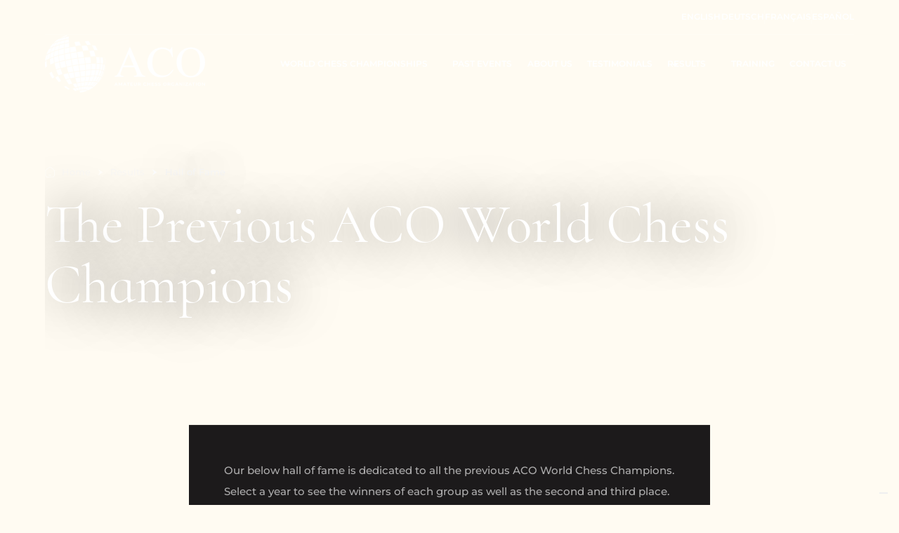

--- FILE ---
content_type: text/html; charset=utf-8
request_url: https://www.amateurchess.com/results/hall-of-fame
body_size: 41282
content:
<!DOCTYPE html><!-- Last Published: Fri Oct 24 2025 07:09:33 GMT+0000 (Coordinated Universal Time) --><html data-wf-domain="www.amateurchess.com" data-wf-page="6317163c935a3112a6398d30" data-wf-site="62ac980c23f4fd5c58e83aed" lang="en"><head><meta charset="utf-8"/><title>Hall of Fame ♔ Amateur Chess Organization</title><meta content="Register for our next chess tournament, make a name for yourself and earn a spot on in our Hall of Fame. We look forward to playing with you!" name="description"/><meta content="Hall of Fame ♔ Amateur Chess Organization" property="og:title"/><meta content="Register for our next chess tournament, make a name for yourself and earn a spot on in our Hall of Fame. We look forward to playing with you!" property="og:description"/><meta content="https://cdn.prod.website-files.com/62ac980c23f4fd5c58e83aed/62c55c7fc6fda10eb7658497_roll-of-honor%20_%20Results%20inserted%20via%20CMS.jpg" property="og:image"/><meta content="Hall of Fame ♔ Amateur Chess Organization" property="twitter:title"/><meta content="Register for our next chess tournament, make a name for yourself and earn a spot on in our Hall of Fame. We look forward to playing with you!" property="twitter:description"/><meta content="https://cdn.prod.website-files.com/62ac980c23f4fd5c58e83aed/62c55c7fc6fda10eb7658497_roll-of-honor%20_%20Results%20inserted%20via%20CMS.jpg" property="twitter:image"/><meta property="og:type" content="website"/><meta content="summary_large_image" name="twitter:card"/><meta content="width=device-width, initial-scale=1" name="viewport"/><link href="https://cdn.prod.website-files.com/62ac980c23f4fd5c58e83aed/css/amateur-chess.webflow.shared.c70dec8cf.min.css" rel="stylesheet" type="text/css"/><link href="https://fonts.googleapis.com" rel="preconnect"/><link href="https://fonts.gstatic.com" rel="preconnect" crossorigin="anonymous"/><script src="https://ajax.googleapis.com/ajax/libs/webfont/1.6.26/webfont.js" type="text/javascript"></script><script type="text/javascript">WebFont.load({  google: {    families: ["Montserrat:100,100italic,200,200italic,300,300italic,400,400italic,500,500italic,600,600italic,700,700italic,800,800italic,900,900italic"]  }});</script><script type="text/javascript">!function(o,c){var n=c.documentElement,t=" w-mod-";n.className+=t+"js",("ontouchstart"in o||o.DocumentTouch&&c instanceof DocumentTouch)&&(n.className+=t+"touch")}(window,document);</script><link href="https://cdn.prod.website-files.com/62ac980c23f4fd5c58e83aed/62bbf9866dae297cd9bbae7d_favicon.png" rel="shortcut icon" type="image/x-icon"/><link href="https://cdn.prod.website-files.com/62ac980c23f4fd5c58e83aed/62bbf98951c61c578937aa95_webclip.png" rel="apple-touch-icon"/><script async="" src="https://www.googletagmanager.com/gtag/js?id=G-WLB4BS0W0L"></script><script type="text/javascript">window.dataLayer = window.dataLayer || [];function gtag(){dataLayer.push(arguments);}gtag('js', new Date());gtag('config', 'G-WLB4BS0W0L', {'anonymize_ip': true});</script><!-- Start Iubenda -->
<script type="text/javascript">
var _iub = _iub || [];
_iub.csConfiguration = {"askConsentAtCookiePolicyUpdate":true,"enableTcf":true,"floatingPreferencesButtonDisplay":"bottom-right","googleAdditionalConsentMode":true,"perPurposeConsent":true,"siteId":2718473,"tcfPurposes":{"2":"consent_only","7":"consent_only","8":"consent_only","9":"consent_only","10":"consent_only","11":"consent_only"},"usPreferencesWidgetDisplay":"inline-right","whitelabel":false,"cookiePolicyId":64289000,"banner":{"acceptButtonColor":"#BA9D7E","acceptButtonDisplay":true,"backgroundOverlay":true,"closeButtonDisplay":false,"customizeButtonCaptionColor":"#000000","customizeButtonColor":"#FFFFFF","customizeButtonDisplay":true,"explicitWithdrawal":true,"listPurposes":true,"logo":"https://cdn.prod.website-files.com/62ac980c23f4fd5c58e83aed/62aee36382ada24a559e3ce6_aco-logo-white.svg","position":"bottom","rejectButtonCaptionColor":"#000000","rejectButtonColor":"#FFFFFF","rejectButtonDisplay":true}};
_iub.csLangConfiguration = {"en":{"cookiePolicyId":64289000},"de":{"cookiePolicyId":32549377},"fr":{"cookiePolicyId":68333811},"es":{"cookiePolicyId":54867198}};
</script>
<script type="text/javascript" src="//cs.iubenda.com/sync/2718473.js"></script>
<script type="text/javascript" src="//cdn.iubenda.com/cs/tcf/stub-v2.js"></script>
<script type="text/javascript" src="//cdn.iubenda.com/cs/tcf/safe-tcf-v2.js"></script>
<script type="text/javascript" src="//cdn.iubenda.com/cs/iubenda_cs.js" charset="UTF-8" async></script>
<!-- End Iubenda -->

<!-- Start [Attributes by Finsweet] Mirror click events -->
<script defer src="https://cdn.jsdelivr.net/npm/@finsweet/attributes-mirrorclick@1/mirrorclick.js"></script>
<!-- End [Attributes by Finsweet] Mirror click events -->

<!-- Start Google Tag Manager -->
<script>(function(w,d,s,l,i){w[l]=w[l]||[];w[l].push({'gtm.start':
new Date().getTime(),event:'gtm.js'});var f=d.getElementsByTagName(s)[0],
j=d.createElement(s),dl=l!='dataLayer'?'&l='+l:'';j.async=true;j.src=
'https://www.googletagmanager.com/gtm.js?id='+i+dl;f.parentNode.insertBefore(j,f);
})(window,document,'script','dataLayer','GTM-NMQ69V5');</script>
<!-- End Google Tag Manager -->


<!-- Google tag (gtag.js) -->
<script async src="https://www.googletagmanager.com/gtag/js?id=AW-10983704769"></script>
<script>
  window.dataLayer = window.dataLayer || [];
  function gtag(){dataLayer.push(arguments);}
  gtag('js', new Date());

  gtag('config', 'AW-10983704769');
</script>


<!-- Start Meta Pixel Code -->
<script>
!function(f,b,e,v,n,t,s)
{if(f.fbq)return;n=f.fbq=function(){n.callMethod?
n.callMethod.apply(n,arguments):n.queue.push(arguments)};
if(!f._fbq)f._fbq=n;n.push=n;n.loaded=!0;n.version=‘2.0’;
n.queue=[];t=b.createElement(e);t.async=!0;
t.src=v;s=b.getElementsByTagName(e)[0];
s.parentNode.insertBefore(t,s)}(window, document,‘script’,
‘https://connect.facebook.net/en_US/fbevents.js’);
fbq(‘init’, ‘3169544683333441’);
fbq(‘track’, ‘PageView’);
</script>

<noscript>
  <img height=“1” width="1" style="display:none" src="https://www.facebook.com/tr?id=3169544683333441&ev=PageView&noscript=1"/>
</noscript>
<!-- End Meta Pixel Code -->

<!-- Start Structured Data Schema ORG -->
<script type='application/ld+json'>
{
	"@context": "http://schema.org",
	"@type": "Organization",
	"legalName": "Amateur Chess Organization",
	"url": "https://www.amateurchess.com",
	"logo": "https://cdn.prod.website-files.com/62ac980c23f4fd5c58e83aed/62bbf98951c61c578937aa95_webclip.png",
	"contactPoint": {
		"@type": "ContactPoint",
		"telephone": "+4901786746167",
		"contactType": ""
	},
	"sameAs": [
		"https://www.facebook.com/amateurchesscom/",
		"https://www.linkedin.com/company/amateur-chess-organization/"
	]
}
</script>
<!-- End Structured Data Schema ORG -->

<!-- Start MailChimp Popup Code Start -->
<script id="mcjs">!function(c,h,i,m,p){m=c.createElement(h),p=c.getElementsByTagName(h)[0],m.async=1,m.src=i,p.parentNode.insertBefore(m,p)}(document,"script","https://chimpstatic.com/mcjs-connected/js/users/f030e1d9ec6694f3cf4ed312b/0c8693f6245dde7bb7ec0b1f9.js");</script>

<!-- End MailChimp Popup Code End -->

<!-- Memberstack webflow package 
<script data-memberstack-app="app_cl9sjp61b00070zhxa8h332tt" src="https://static.memberstack.com/scripts/v1/memberstack.js" type="text/javascript"></script>-->

<style>
.ms-test-modem, .ms-test-label {
   display: none !important;
}
</style>

<style>
	.iub-accessibility-btn {
  display: flex !important;
  align-items: center !important;
  justify-content: center !important;
}

.iub-accessibility-btn svg {
  display: block;
}

.iub-accessibility-btn svg {
  display: block;
  width: 24px;
  height: 24px;
  position: relative;
}

.iub-accessibility-btn svg g {
  transform: translateX(2px); 
}

  .floatable-wrapper {
	left: 16px !important;
}
</style><script type='application/ld+json'>
{
	"@context": "http://schema.org",
	"@type": "BreadcrumbList",
	"itemListElement": [
		{
		"@type": "ListItem",
		"position": "1",
		"name": "Play chess and have your holiday too – Amateur Chess Organization",
		"item": "https://amateur-chess.webflow.io/"
	},
		{
		"@type": "ListItem",
		"position": "2",
		"name": "Halll of Frame – Amateur Chess Organization",
		"item": "https://amateur-chess.webflow.io/hall-of-fame"
	}
	]
}
</script>

<!-- [Attributes by Finsweet] CMS Tabs -->
<script async src="https://cdn.jsdelivr.net/npm/@finsweet/attributes-cmstabs@1/cmstabs.js"></script>

<!-- [Attributes by Finsweet] Powerful Rich Text -->
<script defer src="https://cdn.jsdelivr.net/npm/@finsweet/attributes-richtext@1/richtext.js"></script></head><body><div class="page-wrapper"><div class="global-styles"><div class="global-styles-cf w-embed"><style>
/* Snippet gets rid of top margin on first element in any rich text*/
.w-richtext>:first-child {
	margin-top: 0;
}

/* Snippet gets rid of bottom margin on last element in any rich text*/
.w-richtext>:last-child, .w-richtext ol li:last-child, .w-richtext ul li:last-child {
    margin-bottom: 0;
}

/* Snippet makes all link elements listed below to inherit color from their parent */
a, 
.w-tab-link,
.w-nav-link,
.w-dropdown-btn,
.w-dropdown-toggle,
.w-dropdown-link
{
color: inherit;
}

/* Snippet prevents all click and hover interaction with an element */
.clickable-off {
  pointer-events: none;
}

/* Snippet enables all click and hover interaction with an element */
.clickable-on {
  pointer-events: auto;
}

/* Snippet enables you to add class of div-square which creates and maintains a 1:1 dimension of a div.*/
.div-square::after {
  content: "";
  display: block;
  padding-bottom: 100%;
}

/*Hide focus outline for main content element*/
    main:focus-visible {
    outline: -webkit-focus-ring-color auto 0px;
}

/* Make sure containers never lose their center alignment*/
.container-medium, .container-small, .container-large {
  margin-right: auto !important;
  margin-left: auto !important;
}

/*Reset selects, buttons, and links styles*/
.w-input, .w-select, a {
color: inherit;
text-decoration: inherit;
/* font-size: inherit; */
}

/*Apply "..." after 3 lines of text */
.text-style-3lines {
    display: -webkit-box;
    overflow: hidden;
    -webkit-line-clamp: 3;
    -webkit-box-orient: vertical;
}

/* Apply "..." after 2 lines of text */
.text-style-2lines {
    display: -webkit-box;
    overflow: hidden;
    -webkit-line-clamp: 2;
    -webkit-box-orient: vertical;
}
/* Apply "..." after 1 lines of text */
.text-style-1line {
    display: -webkit-box;
    overflow: hidden;
    -webkit-line-clamp: 1;
    -webkit-box-orient: vertical;
}
/* Apply "..." at 100% width */
.truncate-width { 
		width: 100%; 
    white-space: nowrap; 
    overflow: hidden; 
    text-overflow: ellipsis; 
}
/* Removes native scrollbar */
.no-scrollbar {
    -ms-overflow-style: none;
    overflow: -moz-scrollbars-none;
}
.no-scrollbar::-webkit-scrollbar {
    display: none; 
}
/* Removes last comma in list */
.w-dyn-item:last-child .comma {
    display: none;
}
</style></div><div class="global-responsive w-embed"><style>
  html { font-size: 1rem; }
  @media screen and (max-width:1680px) { html { font-size: calc(0.5428156748911466rem + 0.43541364296081275vw); } }
  @media screen and (max-width:991px) { html { font-size: calc(0.758056640625rem + 0.390625vw); } }
  @media screen and (max-width:479px) { html { font-size: calc(0.7494769874476988rem + 0.8368200836820083vw); } }
</style></div><div class="global-custom-styles w-embed"><style>

/*Hide navbar button on smaller screens*/
@media only screen and (min-width: 992px) and (max-width: 1359px) {
	.navbar_menu-button-wrapper {
		display: none;
  }
}

/*Scrollbar*/
::-webkit-scrollbar {
	width: 10px;
}

::-webkit-scrollbar-track {
	background: #1c1a1b;
}

::-webkit-scrollbar-thumb {
	background: #323031;
	border-width: 2px;
	border-style: solid;
	border-radius: 10px;
}

* {
	-webkit-font-smoothing: antialiased;
	-moz-osx-font-smoothing: grayscale;
}

main:focus-visible {
	outline: -webkit-focus-ring-color auto 0px;
}

*:focus {
	outline: none;
}

img, .button {
	image-rendering: -webkit-optimize-contrast;
}

/* Images dragable */
img {
	user-drag: none;
	-webkit-user-drag: none;
	user-select: none;
	-moz-user-select: none;
	-webkit-user-select: none;
	-ms-user-select: none;
}

/* Word Breaks Globally for Paragraphs */
p, a {
	word-break: unset;
	word-wrap: unset;
	overflow-wrap: unset;
	-webkit-hyphens: unset;
	-moz-hyphens: unset;
	-ms-hyphens: unset;
	hyphens: unset;
}

.restorelines {
	word-break: unset;
	word-wrap: unset;
	overflow-wrap: unset;
	-webkit-hyphens: unset;
	-moz-hyphens: unset;
	-ms-hyphens: unset;
	hyphens: unset;
	white-space: pre-wrap;
}

.form-input {
	-webkit-appearance: none;
	-moz-appearance: none;
	appearance: none;
	-webkit-box-shadow: none;
	-moz-box-shadow: none;
	outline: none;
}

select {
	-moz-appearance: none;
	-webkit-appearance: none;
	appearance: none;
}

/*Table*/
table {
	border-collapse: collapse;
	width: 100%;
}

table th {
	border: 0px;
	padding: 0.725rem 0;
	vertical-align: baseline;
	text-transform: uppercase;
	white-space: nowrap;
	display: none;
}

table td {
	padding: 0.625rem 0.25rem;
  text-align: left;
}

table tr:nth-child(odd) {
	background-color: rgba(124, 111, 85, 0.1);
}

table td:first-child {
  padding-left: 1.5rem;
  width: 10%;
  color: #7c6f55;
}
table td:nth-child(2) {
  width: 25%;
}

table td:nth-child(3) {
  width: 25%;
}

table td:nth-child(4) {
  width: 25%;
  text-align:left;
}

table td:last-child {
  width: 15%;
  text-align:left;
}

table tr:hover {
	background-color: rgba(255, 251, 242, 0.25);
}

@media screen and (max-width: 767px) {
	.table-wrap {
	overflow-x: auto;
  -ms-overflow-style: -ms-autohiding-scrollbar;
  }
  table td:first-child {
  padding-left: 1rem;
  }
}

.weglot-container {
	display: none;
}

.w-dyn-item:last-child .comma {
	display: inline;
}
a.iubenda-tp-btn.iubenda-cs-preferences-link {
	display: none !important;
}

/*Class for hyphens*/
.hyphenate { 
  word-break: break-word; 
  -webkit-hyphens: auto; 
  -moz-hyphens: auto; 
  -ms-hyphens: auto; 
  -o-hyphens: auto; 
  hyphens: auto;}

/*All SVGs 100% width*/
svg {
	width: 100%;
}  

</style></div><div class="global-svgs"><div class="svg-symbol is-calendar w-embed"><svg xmlns="http://www.w3.org/2000/svg" width="100%" height="100%">
<symbol xmlns="http://www.w3.org/2000/svg" id="calendar" fill="currentColor" viewBox="0 0 24 24">
<path d="M5.35497 20.1406L5.70764 19.6552L5.35497 20.1406ZM4.35942 19.145L4.84483 18.7924L4.35942 19.145ZM18.8406 19.145L18.3552 18.7924L18.8406 19.145ZM17.845 20.1406L18.1977 20.626L17.845 20.1406ZM17.845 5.65942L18.1977 5.17401L17.845 5.65942ZM18.8406 6.65497L18.3552 7.00764L18.8406 6.65497ZM5.35497 5.65942L5.70764 6.14483L5.70764 6.14483L5.35497 5.65942ZM4.35942 6.65497L4.84483 7.00764L4.35942 6.65497ZM18.096 15.6554L18.0022 15.0628L18.0022 15.0628L18.096 15.6554ZM14.3554 19.396L13.7628 19.3022L13.7628 19.3022L14.3554 19.396ZM13.7 5.7C13.7 6.03137 13.9686 6.3 14.3 6.3C14.6314 6.3 14.9 6.03137 14.9 5.7H13.7ZM14.9 3C14.9 2.66863 14.6314 2.4 14.3 2.4C13.9686 2.4 13.7 2.66863 13.7 3H14.9ZM8.3 5.7C8.3 6.03137 8.56863 6.3 8.9 6.3C9.23137 6.3 9.5 6.03137 9.5 5.7H8.3ZM9.5 3C9.5 2.66863 9.23137 2.4 8.9 2.4C8.56863 2.4 8.3 2.66863 8.3 3H9.5ZM19.674 15.6L20.2736 15.6205L19.674 15.6ZM14.3 20.974L14.3205 21.5736L14.3 20.974ZM11.6 20.4C9.89926 20.4 8.67189 20.3992 7.72016 20.2961C6.77966 20.1942 6.17976 19.9982 5.70764 19.6552L5.0023 20.626C5.71307 21.1424 6.5483 21.3761 7.59091 21.4891C8.62228 21.6008 9.92599 21.6 11.6 21.6V20.4ZM2.9 12.9C2.9 14.574 2.89918 15.8777 3.01092 16.9091C3.12388 17.9517 3.3576 18.7869 3.87401 19.4977L4.84483 18.7924C4.50182 18.3202 4.30583 17.7203 4.20394 16.7798C4.10082 15.8281 4.1 14.6007 4.1 12.9H2.9ZM5.70764 19.6552C5.37655 19.4146 5.08538 19.1235 4.84483 18.7924L3.87401 19.4977C4.18858 19.9307 4.56933 20.3114 5.0023 20.626L5.70764 19.6552ZM18.3552 18.7924C18.1146 19.1235 17.8235 19.4146 17.4924 19.6552L18.1977 20.626C18.6307 20.3114 19.0114 19.9307 19.326 19.4977L18.3552 18.7924ZM20.3 12.9C20.3 11.226 20.3008 9.92228 20.1891 8.89091C20.0761 7.8483 19.8424 7.01307 19.326 6.3023L18.3552 7.00764C18.6982 7.47976 18.8942 8.07966 18.9961 9.02016C19.0992 9.97189 19.1 11.1993 19.1 12.9H20.3ZM17.4924 6.14483C17.8235 6.38538 18.1146 6.67655 18.3552 7.00764L19.326 6.3023C19.0114 5.86933 18.6307 5.48858 18.1977 5.17401L17.4924 6.14483ZM4.1 12.9C4.1 11.1993 4.10082 9.97189 4.20394 9.02016C4.30583 8.07966 4.50182 7.47976 4.84483 7.00764L3.87401 6.3023C3.3576 7.01307 3.12388 7.8483 3.01092 8.89091C2.89918 9.92228 2.9 11.226 2.9 12.9H4.1ZM5.0023 5.17401C4.56933 5.48858 4.18858 5.86933 3.87401 6.3023L4.84483 7.00764C5.08538 6.67655 5.37655 6.38538 5.70764 6.14483L5.0023 5.17401ZM18.0022 15.0628C15.8199 15.4084 14.1084 17.1199 13.7628 19.3022L14.948 19.4899C15.2123 17.8211 16.5211 16.5123 18.1899 16.248L18.0022 15.0628ZM9.5 5.7V4.82604H8.3V5.7H9.5ZM9.5 4.82604V3H8.3V4.82604H9.5ZM11.6 4.2C10.5513 4.2 9.65183 4.19992 8.87946 4.22639L8.92054 5.42568C9.66799 5.40008 10.5446 5.4 11.6 5.4V4.2ZM8.87946 4.22639C7.19428 4.28412 5.97568 4.4668 5.0023 5.17401L5.70764 6.14483C6.36254 5.66902 7.25019 5.48291 8.92054 5.42568L8.87946 4.22639ZM14.9 5.7V4.82604H13.7V5.7H14.9ZM14.9 4.82604V3H13.7V4.82604H14.9ZM11.6 5.4C12.6554 5.4 13.532 5.40008 14.2795 5.42568L14.3205 4.22639C13.5482 4.19992 12.6487 4.2 11.6 4.2V5.4ZM14.2795 5.42568C15.9498 5.48291 16.8375 5.66902 17.4924 6.14483L18.1977 5.17401C17.2243 4.4668 16.0057 4.28412 14.3205 4.22639L14.2795 5.42568ZM19.674 15C18.8772 15 18.4065 14.9987 18.0022 15.0628L18.1899 16.248C18.4779 16.2024 18.8332 16.2 19.674 16.2L19.674 15ZM19.1 12.9C19.1 13.9554 19.0999 14.832 19.0743 15.5795L20.2736 15.6205C20.3001 14.8482 20.3 13.9487 20.3 12.9H19.1ZM19.0743 15.5795C19.0171 17.2498 18.831 18.1375 18.3552 18.7924L19.326 19.4977C20.0332 18.5243 20.2159 17.3057 20.2736 15.6205L19.0743 15.5795ZM14.9 20.974C14.9 20.1332 14.9024 19.7779 14.948 19.4899L13.7628 19.3022C13.6987 19.7065 13.7 20.1772 13.7 20.974L14.9 20.974ZM11.6 21.6C12.6487 21.6 13.5482 21.6001 14.3205 21.5736L14.2795 20.3743C13.532 20.3999 12.6554 20.4 11.6 20.4V21.6ZM14.3205 21.5736C16.0057 21.5159 17.2243 21.3332 18.1977 20.626L17.4924 19.6552C16.8375 20.131 15.9498 20.3171 14.2795 20.3743L14.3205 21.5736Z" fill="currentColor"/>
<path d="M8 9.3C8 9.79706 7.59705 10.2 7.1 10.2C6.60294 10.2 6.2 9.79706 6.2 9.3C6.2 8.80294 6.60294 8.4 7.1 8.4C7.59705 8.4 8 8.80294 8 9.3Z" fill="currentColor"/>
<path d="M8 12.9C8 13.3971 7.59705 13.8 7.1 13.8C6.60294 13.8 6.2 13.3971 6.2 12.9C6.2 12.4029 6.60294 12 7.1 12C7.59705 12 8 12.4029 8 12.9Z" fill="currentColor"/>
<path d="M12.5 9.3C12.5 9.79706 12.0971 10.2 11.6 10.2C11.1029 10.2 10.7 9.79706 10.7 9.3C10.7 8.80294 11.1029 8.4 11.6 8.4C12.0971 8.4 12.5 8.80294 12.5 9.3Z" fill="currentColor"/>
<path d="M12.5 12.9C12.5 13.3971 12.0971 13.8 11.6 13.8C11.1029 13.8 10.7 13.3971 10.7 12.9C10.7 12.4029 11.1029 12 11.6 12C12.0971 12 12.5 12.4029 12.5 12.9Z" fill="currentColor"/>
<path d="M12.5 16.5C12.5 16.9971 12.0971 17.4 11.6 17.4C11.1029 17.4 10.7 16.9971 10.7 16.5C10.7 16.0029 11.1029 15.6 11.6 15.6C12.0971 15.6 12.5 16.0029 12.5 16.5Z" fill="currentColor"/>
<path d="M17 9.3C17 9.79706 16.5971 10.2 16.1 10.2C15.6029 10.2 15.2 9.79706 15.2 9.3C15.2 8.80294 15.6029 8.4 16.1 8.4C16.5971 8.4 17 8.80294 17 9.3Z" fill="currentColor"/>
<path d="M17 12.9C17 13.3971 16.5971 13.8 16.1 13.8C15.6029 13.8 15.2 13.3971 15.2 12.9C15.2 12.4029 15.6029 12 16.1 12C16.5971 12 17 12.4029 17 12.9Z" fill="currentColor"/>
<path d="M8 16.5C8 16.9971 7.59705 17.4 7.1 17.4C6.60294 17.4 6.2 16.9971 6.2 16.5C6.2 16.0029 6.60294 15.6 7.1 15.6C7.59705 15.6 8 16.0029 8 16.5Z" fill="currentColor"/>
</symbol>
<svg></div><div class="svg-symbol is-map-pin w-embed"><svg xmlns="http://www.w3.org/2000/svg" width="100%" height="100%">
<symbol id="map-pin" fill="currentColor" viewBox="0 0 24 24">
<path d="M13.7118 18.2443L13.2397 17.874L13.2397 17.874L13.7118 18.2443ZM9.4755 18.2443L9.00336 18.6145L9.4755 18.2443ZM11.5936 20L11.5936 19.4L11.5936 20ZM17.0873 10.5573C17.0873 11.4836 16.6035 12.7281 15.8371 14.0831C15.0839 15.4145 14.1103 16.7638 13.2397 17.874L14.1839 18.6145C15.0726 17.4813 16.0868 16.079 16.8816 14.6739C17.6631 13.2922 18.2873 11.815 18.2873 10.5573H17.0873ZM9.94764 17.874C9.07699 16.7638 8.10335 15.4145 7.35024 14.0831C6.58384 12.7281 6.1 11.4836 6.1 10.5573H4.9C4.9 11.815 5.52423 13.2922 6.30575 14.6739C7.10055 16.079 8.11466 17.4813 9.00336 18.6145L9.94764 17.874ZM6.1 10.5573C6.1 7.22498 8.60027 4.6 11.5936 4.6V3.4C7.85617 3.4 4.9 6.64663 4.9 10.5573H6.1ZM11.5936 4.6C14.587 4.6 17.0873 7.22498 17.0873 10.5573H18.2873C18.2873 6.64663 15.3311 3.4 11.5936 3.4V4.6ZM13.2397 17.874C12.7676 18.476 12.4588 18.8665 12.1831 19.1169C11.933 19.3441 11.7704 19.4 11.5936 19.4L11.5936 20.6C12.1583 20.6 12.5957 20.3633 12.9899 20.0052C13.3585 19.6704 13.7381 19.183 14.1839 18.6145L13.2397 17.874ZM9.00336 18.6145C9.44915 19.183 9.82885 19.6704 10.1974 20.0052C10.5916 20.3633 11.029 20.6 11.5936 20.6L11.5936 19.4C11.4169 19.4 11.2543 19.3441 11.0042 19.1169C10.7285 18.8665 10.4197 18.476 9.94764 17.874L9.00336 18.6145ZM8.70853 10.8554C8.70853 12.4488 10.0002 13.7405 11.5936 13.7405V12.5405C10.663 12.5405 9.90853 11.786 9.90853 10.8554H8.70853ZM11.5936 13.7405C13.1871 13.7405 14.4788 12.4488 14.4788 10.8554H13.2788C13.2788 11.786 12.5243 12.5405 11.5936 12.5405V13.7405ZM14.4788 10.8554C14.4788 9.26195 13.1871 7.97024 11.5936 7.97024V9.17024C12.5243 9.17024 13.2788 9.92469 13.2788 10.8554H14.4788ZM11.5936 7.97024C10.0002 7.97024 8.70853 9.26195 8.70853 10.8554H9.90853C9.90853 9.92469 10.663 9.17024 11.5936 9.17024V7.97024Z" fill="currentColor"/>
</symbol>
</svg></div><div class="svg-symbol is-register w-embed"><svg xmlns="http://www.w3.org/2000/svg">
<symbol id="register" fill="currentColor" viewBox="0 0 24 24">
<path d="M13.5 16.25c-.4142 0-.75.3358-.75.75s.3358.75.75.75v-1.5Zm8 1.5c.4142 0 .75-.3358.75-.75s-.3358-.75-.75-.75v1.5ZM16.75 21c0 .4142.3358.75.75.75s.75-.3358.75-.75h-1.5Zm1.5-8c0-.4142-.3358-.75-.75-.75s-.75.3358-.75.75h1.5Zm-7.75-1.25c.4142 0 .75-.3358.75-.75s-.3358-.75-.75-.75v1.5Zm-6-1.5c-.41421 0-.75.3358-.75.75s.33579.75.75.75v-1.5ZM19.75 9c0 .41421.3358.75.75.75s.75-.33579.75-.75h-1.5ZM10.5 21.75c.4142 0 .75-.3358.75-.75s-.3358-.75-.75-.75v1.5ZM16.25 3c0-.41421-.3358-.75-.75-.75s-.75.33579-.75.75h1.5Zm-1.5 4c0 .41421.3358.75.75.75s.75-.33579.75-.75h-1.5Zm-4.5-4c0-.41421-.33579-.75-.75-.75s-.75.33579-.75.75h1.5Zm-1.5 4c0 .41421.33579.75.75.75s.75-.33579.75-.75h-1.5Zm4.75 10.75h8v-1.5h-8v1.5ZM18.25 21v-8h-1.5v8h1.5ZM10.5 10.25h-6v1.5h6v-1.5ZM5.25 19V7h-1.5v12h1.5Zm1.25 1.25c-.69036 0-1.25-.5596-1.25-1.25h-1.5c0 1.5188 1.23122 2.75 2.75 2.75v-1.5Zm0-16C4.98122 4.25 3.75 5.48122 3.75 7h1.5c0-.69036.55964-1.25 1.25-1.25v-1.5ZM21.25 9V7h-1.5v2h1.5ZM18.5 5.75c.6904 0 1.25.55964 1.25 1.25h1.5c0-1.51878-1.2312-2.75-2.75-2.75v1.5Zm0-1.5h-12v1.5h12v-1.5Zm-12 17.5h4v-1.5h-4v1.5ZM14.75 3v4h1.5V3h-1.5Zm-6 0v4h1.5V3h-1.5Z"/>
</symbol>
</svg></div><div class="svg-symbol is-eye w-embed"><svg xmlns="http://www.w3.org/2000/svg" width="100%" height="100%">
<symbol id="eye" fill="currentColor" viewBox="0 0 24 24">
<path d="m2 12-.66555-.3457c-.1126.2167-.1126.4747 0 .6914L2 12Zm20 0 .6656.3457c.1125-.2167.1125-.4747 0-.6914L22 12ZM2 12c.66555.3457.66545.3459.66535.3461-.00001.0001-.00009.0002-.00012.0003-.00005.0001-.00004 0 .00001-.0001.00012-.0002.00045-.0008.001-.0019.00111-.0021.00308-.0058.00593-.0111.00569-.0107.01484-.0277.02744-.0506.02521-.0458.06415-.1153.1166-.2051.10495-.1795.26364-.4397.47419-.7535.42201-.6289 1.0475-1.46611 1.8605-2.30079C6.78858 7.34195 9.10671 5.75 12 5.75v-1.5c-3.47035 0-6.15222 1.90805-7.92363 3.72669-.89154.91532-1.57287 1.8281-2.03155 2.51171-.22979.3424-.4049.6292-.52367.8324-.05941.1017-.10481.1826-.13598.2393-.01559.0283-.02763.0506-.03609.0665-.00423.0079-.00756.0142-.01.0188-.00123.0023-.00222.0042-.00299.0057-.00039.0007-.00072.0014-.00099.0019-.00014.0003-.0003.0006-.00037.0007-.00015.0003-.00028.0006.66527.3463Zm10-6.25c2.8933 0 5.2114 1.59195 6.8491 3.27331.813.83468 1.4385 1.67189 1.8605 2.30079.2105.3138.3692.574.4742.7535.0524.0898.0914.1593.1166.2051.0126.0229.0217.0399.0274.0506.0029.0053.0049.009.006.0111.0005.0011.0008.0017.001.0019v.0001c-.0001-.0001-.0001-.0002-.0002-.0003 0-.0002-.0002-.0004.6654-.3461s.6654-.346.6653-.3463c-.0001-.0001-.0003-.0004-.0004-.0007-.0003-.0005-.0006-.0012-.001-.0019-.0008-.0015-.0018-.0034-.003-.0057-.0024-.0046-.0058-.0109-.01-.0188-.0084-.0159-.0205-.0382-.0361-.0665-.0311-.0567-.0765-.1376-.136-.2393-.1187-.2032-.2938-.49-.5236-.8324-.4587-.68361-1.14-1.59639-2.0316-2.51171C18.1522 6.15805 15.4703 4.25 12 4.25v1.5ZM22 12c-.6656-.3457-.6654-.3459-.6654-.3461.0001-.0001.0001-.0002.0002-.0003v.0001c-.0002.0002-.0005.0008-.001.0019-.0011.0021-.0031.0058-.006.0111-.0057.0107-.0148.0277-.0274.0506-.0252.0458-.0642.1153-.1166.2051-.105.1795-.2637.4397-.4742.7535-.422.6289-1.0475 1.4661-1.8605 2.3008C17.2114 16.658 14.8933 18.25 12 18.25v1.5c3.4703 0 6.1522-1.908 7.9236-3.7267.8916-.9153 1.5729-1.8281 2.0316-2.5117.2298-.3424.4049-.6292.5236-.8324.0595-.1017.1049-.1826.136-.2393.0156-.0283.0277-.0506.0361-.0665.0042-.0079.0076-.0142.01-.0188.0012-.0023.0022-.0042.003-.0057.0004-.0007.0007-.0014.001-.0019.0001-.0003.0003-.0006.0004-.0007.0001-.0003.0003-.0006-.6653-.3463Zm-10 6.25c-2.89329 0-5.21142-1.592-6.8491-3.2733-.813-.8347-1.43849-1.6719-1.8605-2.3008-.21055-.3138-.36924-.574-.47419-.7535-.05245-.0898-.09139-.1593-.1166-.2051-.0126-.0229-.02175-.0399-.02744-.0506-.00285-.0053-.00482-.009-.00593-.0111-.00055-.0011-.00088-.0017-.001-.0019-.00005-.0001-.00006-.0002-.00001-.0001.00003.0001.00011.0002.00012.0003.0001.0002.0002.0004-.66535.3461s-.66542.346-.66527.3463c.00007.0001.00023.0004.00037.0007.00027.0005.0006.0012.00099.0019.00077.0015.00176.0034.00299.0057.00244.0046.00577.0109.01.0188.00846.0159.0205.0382.03609.0665.03117.0567.07657.1376.13598.2393.11877.2032.29388.49.52367.8324.45868.6836 1.14001 1.5964 2.03155 2.5117C5.84778 17.842 8.52965 19.75 12 19.75v-1.5ZM14.25 12c0 1.2426-1.0074 2.25-2.25 2.25v1.5c2.0711 0 3.75-1.6789 3.75-3.75h-1.5ZM12 14.25c-1.2426 0-2.25-1.0074-2.25-2.25h-1.5c0 2.0711 1.67893 3.75 3.75 3.75v-1.5ZM9.75 12c0-1.2426 1.0074-2.25 2.25-2.25v-1.5c-2.07107 0-3.75 1.67893-3.75 3.75h1.5ZM12 9.75c1.2426 0 2.25 1.0074 2.25 2.25h1.5c0-2.07107-1.6789-3.75-3.75-3.75v1.5Z"/>
</symbol>
</svg></div><div class="svg-symbol is-arrow w-embed"><svg xmlns="http://www.w3.org/2000/svg" width="100%" height="100%">
<symbol id="arrow" fill="currentColor" viewBox="0 0 7 10">
<path d="M0 .129883 2.64151 4.62988 0 9.12988l7-4.5L0 .129883Z"/>
</symbol>
</svg></div><div class="svg-symbol is-arrow-circle w-embed"><svg xmlns="http://www.w3.org/2000/svg" width="100%" height="100%">
<symbol id="arrow-circle" fill="currentColor" viewBox="0 0 24 24">
<path d="M9.99687 11H2.04688c.5-5.053 4.76399-9 9.95002-9 5.523 0 10 4.477 10 10s-4.477 10-10 10c-5.18503 0-9.44903-3.947-9.95002-9h7.94999v3l5.00003-4-5.00003-4v3Z"/>
</symbol>
</svg></div><div class="svg-symbol is-download w-embed"><svg xmlns="http://www.w3.org/2000/svg" width="100%" height="100%">
<symbol id="download" fill="none" viewBox="0 0 24 24">
<path stroke="currentColor" stroke-linecap="round" stroke-linejoin="round" stroke-width="1.5" d="m8.17993 11.0176 4.17997 4.1799 4.1799-4.1799m-4.1802 4.1797V4.05078M4 17.9824c5.41998 1.8113 11.2997 1.8113 16.7197 0"/>
</symbol>
</svg></div><div class="svg-symbol is-exclamation w-embed"><svg xmlns="http://www.w3.org/2000/svg" width="100%" height="100%">
<symbol id="exclamation" fill="currentColor" viewBox="0 0 24 24">
<path d="M12 22C6.477 22 2 17.523 2 12S6.477 2 12 2s10 4.477 10 10-4.477 10-10 10Zm0-2c2.1217 0 4.1566-.8429 5.6569-2.3431C19.1571 16.1566 20 14.1217 20 12c0-2.12173-.8429-4.15656-2.3431-5.65685C16.1566 4.84285 14.1217 4 12 4c-2.12173 0-4.15656.84285-5.65685 2.34315C4.84285 7.84344 4 9.87827 4 12c0 2.1217.84285 4.1566 2.34315 5.6569C7.84344 19.1571 9.87827 20 12 20Zm-1-5h2v2h-2v-2Zm0-8h2v6h-2V7Z"/>
</symbol>
</svg></div><div class="svg-symbol is-list w-embed"><svg xmlns="http://www.w3.org/2000/svg" width="100%" height="100%">
<symbol id="list" fill="currentColor" viewBox="0 0 24 24">
<path stroke="currentColor" stroke-linecap="round" stroke-linejoin="round" stroke-width="1.5" d="M11.5 19.5h10m-10-7h10m-10-7h10m-18 0 1 1 3-3m-4 9 1 1 3-3m-4 9 1 1 3-3"/>
</symbol>
</svg></div><div class="svg-symbol is-external-link w-embed"><svg xmlns="http://www.w3.org/2000/svg" width="100%" height="100%">
<symbol id="external-link" fill="currentColor" viewBox="0 0 24 24">
<path d="M16.3362 9.84003 9.17627 17 8 15.8237l7.1591-7.15994H8.84935V7H18v9.1507h-1.6638V9.84003Z"/>
</symbol>
</svg></div><div class="svg-symbol is-quote w-embed"><svg xmlns="http://www.w3.org/2000/svg" width="100%" height="100%">
<symbol id="quote" fill="currentColor" viewBox="0 0 64 65">
  <path fill-opacity=".5" d="M12.2213 46.3192C9.47467 43.4019 8 40.1299 8 34.8259c0-9.3334 6.552-17.6987 16.08-21.8347l2.3813 3.6747c-8.8933 4.8106-10.632 11.0533-11.3253 14.9893 1.432-.7413 3.3067-1 5.144-.8293 4.8107.4453 8.6027 4.3946 8.6027 9.304 0 2.4753-.9834 4.8493-2.7337 6.5996-1.7503 1.7504-4.1243 2.7337-6.5997 2.7337-2.8613 0-5.5973-1.3067-7.328-3.144Zm26.6667 0c-2.7467-2.9173-4.2213-6.1893-4.2213-11.4933 0-9.3334 6.552-17.6987 16.08-21.8347l2.3813 3.6747c-8.8933 4.8106-10.632 11.0533-11.3253 14.9893 1.432-.7413 3.3066-1 5.144-.8293 4.8106.4453 8.6026 4.3946 8.6026 9.304 0 2.4753-.9833 4.8493-2.7336 6.5996-1.7504 1.7504-4.1243 2.7337-6.5997 2.7337-2.8613 0-5.5973-1.3067-7.328-3.144Z"/>
</symbol>
</svg></div><div class="svg-symbol is-star w-embed"><svg xmlns="http://www.w3.org/2000/svg" width="100%" height="100%">
<symbol id="star" fill="currentColor" viewBox="0 0 18 17">
<path d="M8.16379 0.551109C8.47316 -0.183704 9.52684 -0.183703 9.83621 0.551111L11.6621 4.88811C11.7926 5.19789 12.0875 5.40955 12.426 5.43636L17.1654 5.81173C17.9684 5.87533 18.294 6.86532 17.6822 7.38306L14.0713 10.4388C13.8134 10.6571 13.7007 10.9996 13.7795 11.3259L14.8827 15.8949C15.0696 16.669 14.2172 17.2809 13.5297 16.8661L9.47208 14.4176C9.18225 14.2427 8.81775 14.2427 8.52793 14.4176L4.47029 16.8661C3.7828 17.2809 2.93036 16.669 3.11727 15.8949L4.22048 11.3259C4.29928 10.9996 4.18664 10.6571 3.92873 10.4388L0.317756 7.38306C-0.294046 6.86532 0.0315611 5.87533 0.834562 5.81173L5.57402 5.43636C5.91255 5.40955 6.20744 5.19789 6.33786 4.88811L8.16379 0.551109Z" fill="#BA9D7E"/>
</symbol>
</svg></div><div class="svg-symbol is-calendar-plus w-embed"><svg xmlns="http://www.w3.org/2000/svg" width="100%" height="100%">
<symbol id="calendar-plus" fill="currentColor" viewBox="0 0 24 24">
<path d="M13 16.25c-.4142 0-.75.3358-.75.75s.3358.75.75.75v-1.5Zm8 1.5c.4142 0 .75-.3358.75-.75s-.3358-.75-.75-.75v1.5ZM16.25 21c0 .4142.3358.75.75.75s.75-.3358.75-.75h-1.5Zm1.5-8c0-.4142-.3358-.75-.75-.75s-.75.3358-.75.75h1.5ZM10 11.75c.4142 0 .75-.3358.75-.75s-.3358-.75-.75-.75v1.5Zm-6-1.5c-.41421 0-.75.3358-.75.75s.33579.75.75.75v-1.5ZM19.25 9c0 .41421.3358.75.75.75s.75-.33579.75-.75h-1.5ZM10 21.75c.4142 0 .75-.3358.75-.75s-.3358-.75-.75-.75v1.5ZM15.75 3c0-.41421-.3358-.75-.75-.75s-.75.33579-.75.75h1.5Zm-1.5 4c0 .41421.3358.75.75.75s.75-.33579.75-.75h-1.5Zm-4.5-4c0-.41421-.33579-.75-.75-.75s-.75.33579-.75.75h1.5Zm-1.5 4c0 .41421.33579.75.75.75s.75-.33579.75-.75h-1.5ZM13 17.75h8v-1.5h-8v1.5ZM17.75 21v-8h-1.5v8h1.5ZM10 10.25H4v1.5h6v-1.5ZM4.75 19V7h-1.5v12h1.5ZM6 20.25c-.69036 0-1.25-.5596-1.25-1.25h-1.5c0 1.5188 1.23122 2.75 2.75 2.75v-1.5Zm0-16C4.48122 4.25 3.25 5.48122 3.25 7h1.5c0-.69036.55964-1.25 1.25-1.25v-1.5ZM20.75 9V7h-1.5v2h1.5ZM18 5.75c.6904 0 1.25.55964 1.25 1.25h1.5c0-1.51878-1.2312-2.75-2.75-2.75v1.5Zm0-1.5H6v1.5h12v-1.5ZM6 21.75h4v-1.5H6v1.5ZM14.25 3v4h1.5V3h-1.5Zm-6 0v4h1.5V3h-1.5Z"/>
</symbol>
</svg></div></div></div><div data-collapse="medium" data-animation="default" data-duration="400" data-w-id="a79e9152-e3e6-6c1f-b441-6ca2a50092c1" data-easing="ease" data-easing2="ease" role="banner" class="navbar_component is-not-scrolled w-nav"><div class="container-large"><div class="navbar_container"><div class="language_component top-bar"><div class="wg-element-wrapper sw1"><a id="weglot-language-en" lang="en" data-w-id="f571167e-e021-49a5-8239-67ccd796bf6e" href="#" class="wg-selector-en w-inline-block"><div class="text-color-white">ENGlish</div></a><div class="text-divider"></div><a id="weglot-language-de" lang="de" data-w-id="f571167e-e021-49a5-8239-67ccd796bf72" href="#" class="wg-selector-de w-inline-block"><div class="text-color-white">DEutsch</div></a><div class="text-divider"></div><a id="weglot-language-fr" lang="fr" data-w-id="614eac7e-4152-442a-d7a7-e510ead71921" href="#" class="wg-selector-fr w-inline-block"><div class="text-color-white">Français</div></a><div class="text-divider"></div><a id="weglot-language-es" lang="es" data-w-id="5aa815bf-ae02-7580-d05a-7016c82d1837" href="#" class="wg-selector-es w-inline-block"><div class="text-color-white">Español</div></a></div></div><a href="/" class="navbar_logo-link is-not-scrolled w-nav-brand"><img src="https://cdn.prod.website-files.com/62ac980c23f4fd5c58e83aed/62aee36382ada24a559e3ce6_aco-logo-white.svg" loading="lazy" alt="Amateur Chess Organization Logo" class="navbar_logo"/></a><nav role="navigation" class="navbar_menu w-nav-menu"><div data-hover="true" data-delay="200" data-w-id="a8f548c1-6649-89c0-ba3d-43d0131db6b8" class="navbar_menu-dropdown w-dropdown"><div class="navbar_dropdown-toggle w-dropdown-toggle"><div class="navbar_dropdown-icon w-embed"><svg width="8px" height="4px" viewBox="0 0 8 4" fill="none" xmlns="http://www.w3.org/2000/svg">
<path d="M4 4L0 0H8L4 4Z" fill="white"/>
</svg></div><div>World Chess Championships</div></div><nav class="navbar_dropdown-list w-dropdown-list"><a href="/world-chess-championships" class="navbar_dropdown-link sub-link w-dropdown-link">Event Overview</a><div class="submenu w-dyn-list"><div role="list" class="w-dyn-items"><div role="listitem" class="w-dyn-item"><a href="/events/aco-2026-world-amateur-chess-championship" class="navbar_dropdown-link sub-link w-dropdown-link">ACO 2026 World Amateur Chess Championship</a></div><div role="listitem" class="w-dyn-item"><a href="/events/aco-2026-world-super-senior-65-chess-championship" class="navbar_dropdown-link sub-link w-dropdown-link">ACO 2026 World Super Senior (65+) Chess Championship</a></div><div role="listitem" class="w-dyn-item"><a href="/events/aco-2026-world-senior-50-chess-championship" class="navbar_dropdown-link sub-link w-dropdown-link">ACO 2026 World Senior (50+) Chess Championship</a></div></div></div></nav></div><a href="/past-events" class="navbar_link w-nav-link">Past Events</a><a href="/about-us" class="navbar_link w-nav-link">About Us</a><a href="/testimonials" class="navbar_link w-nav-link">Testimonials</a><div data-hover="true" data-delay="200" data-w-id="a79e9152-e3e6-6c1f-b441-6ca2a50092cc" class="navbar_menu-dropdown w-dropdown"><div class="navbar_dropdown-toggle w-dropdown-toggle"><div class="navbar_dropdown-icon w-embed"><svg width="8px" height="4px" viewBox="0 0 8 4" fill="none" xmlns="http://www.w3.org/2000/svg">
<path d="M4 4L0 0H8L4 4Z" fill="white"/>
</svg></div><div>Results</div></div><nav class="navbar_dropdown-list w-dropdown-list"><a href="/results/all-time-table" class="navbar_dropdown-link w-dropdown-link">All-time Table</a><a href="/results/hall-of-fame" aria-current="page" class="navbar_dropdown-link w-dropdown-link w--current">Hall of Fame</a></nav></div><a href="/courses" navbar-link="visible-en-de" class="navbar_link w-nav-link">training</a><a href="/contact" class="navbar_link w-nav-link">Contact us</a><div class="navbar_menu-button-wrapper"><a href="/world-chess-championships" class="button w-button">Event Overview</a></div><div class="wg-element-wrapper sw1 mobile-nav"><a id="weglot-language-en" lang="en" data-w-id="b6a0b3c5-aac8-9b9e-53a9-04f995e828d2" href="#" class="wg-selector-1 s1 w-inline-block"><div class="text-color-white text-weight-semibold">English</div></a><div class="text-divider"></div><a id="weglot-language-de" lang="de" data-w-id="b6a0b3c5-aac8-9b9e-53a9-04f995e828d6" href="#" class="wg-selector-1 s2 w-inline-block"><div class="text-color-white text-weight-semibold">Deutsch</div></a></div></nav><div class="navbar1_menu-button w-nav-button"><div class="menu-icon1"><div class="menu-icon1_line-top"></div><div class="menu-icon1_line-middle"><div class="menu-icon_line-middle-inner"></div></div><div class="menu-icon1_line-bottom"></div></div></div></div></div></div><main class="main-wrapper"><header class="section-header background-color-img-vid"><div class="page-padding"><div class="container-large"><div class="header-100vh"><div class="padding-vertical padding-xhuge"><div class="text-shadow"><div class="max-width-xxlarge"><div class="margin-bottom margin-small"><div class="breadcrumb_component"><div class="breadcrumb-home-icon w-embed"><svg width="16" height="17" viewBox="0 0 16 17" fill="none" xmlns="http://www.w3.org/2000/svg">
<path fill-rule="evenodd" clip-rule="evenodd" d="M9.90628 1.61346C8.91294 0.795513 7.48705 0.795514 6.49372 1.61346L2.49372 4.9072C1.86555 5.42446 1.5 6.20006 1.5 7.02027V13.2735C1.5 14.7832 2.71271 16 4.2 16H12.2C13.6873 16 14.9 14.7832 14.9 13.2735V7.02027C14.9 6.20006 14.5344 5.42446 13.9063 4.9072L9.90628 1.61346ZM5.85805 0.841495C7.22063 -0.280497 9.17937 -0.2805 10.5419 0.841493L14.5419 4.13524C15.4021 4.84354 15.9 5.90294 15.9 7.02027V13.2735C15.9 15.3277 14.2473 17 12.2 17H4.2C2.15266 17 0.5 15.3277 0.5 13.2735V7.02027C0.5 5.90294 0.997877 4.84354 1.85806 4.13524L2.17589 4.52122L1.85806 4.13524L5.85805 0.841495Z" fill="white"/>
<path fill-rule="evenodd" clip-rule="evenodd" d="M6.09375 13.3C6.09375 13.0239 6.31761 12.8 6.59375 12.8H9.79375C10.0699 12.8 10.2937 13.0239 10.2937 13.3C10.2937 13.5762 10.0699 13.8 9.79375 13.8H6.59375C6.31761 13.8 6.09375 13.5762 6.09375 13.3Z" fill="white"/>
</svg></div><a href="/" class="breadcrumb-link w-inline-block"><div>Home</div></a><div class="breadcrumb-divider w-embed"><svg width="16" height="17" viewBox="0 0 16 17" fill="none" xmlns="http://www.w3.org/2000/svg">
<path d="M4 3.5L7.01887 8.64286L4 13.7857L12 8.64286L4 3.5Z" fill="white"/>
</svg></div><a href="/results/results-overview" class="breadcrumb-link is-active w-inline-block"><div>Results</div></a><div class="breadcrumb-divider last w-embed"><svg width="16" height="17" viewBox="0 0 16 17" fill="none" xmlns="http://www.w3.org/2000/svg">
<path d="M4 3.5L7.01887 8.64286L4 13.7857L12 8.64286L4 3.5Z" fill="white"/>
</svg></div><a href="/results/hall-of-fame" aria-current="page" class="breadcrumb-link is-active w-inline-block w--current"><div>Hall of Fame</div></a></div></div><div class="margin-bottom margin-small"><h1 class="text-color-white">The Previous ACO World Chess Champions</h1></div></div></div></div></div></div></div><div class="header_background-image-wrapper"><div class="image-overlay-layer"></div><img src="https://cdn.prod.website-files.com/62ac980c23f4fd5c58e83aed/62be974e81a2ad3adeab3ae4_Hall%20of%20fame-min.webp" loading="lazy" sizes="(max-width: 5398px) 100vw, 5398px" srcset="https://cdn.prod.website-files.com/62ac980c23f4fd5c58e83aed/62be974e81a2ad3adeab3ae4_Hall%20of%20fame-min-p-500.webp 500w, https://cdn.prod.website-files.com/62ac980c23f4fd5c58e83aed/62be974e81a2ad3adeab3ae4_Hall%20of%20fame-min-p-800.webp 800w, https://cdn.prod.website-files.com/62ac980c23f4fd5c58e83aed/62be974e81a2ad3adeab3ae4_Hall%20of%20fame-min-p-1080.webp 1080w, https://cdn.prod.website-files.com/62ac980c23f4fd5c58e83aed/62be974e81a2ad3adeab3ae4_Hall%20of%20fame-min-p-1600.webp 1600w, https://cdn.prod.website-files.com/62ac980c23f4fd5c58e83aed/62be974e81a2ad3adeab3ae4_Hall%20of%20fame-min-p-2000.webp 2000w, https://cdn.prod.website-files.com/62ac980c23f4fd5c58e83aed/62be974e81a2ad3adeab3ae4_Hall%20of%20fame-min-p-2600.webp 2600w, https://cdn.prod.website-files.com/62ac980c23f4fd5c58e83aed/62be974e81a2ad3adeab3ae4_Hall%20of%20fame-min-p-3200.webp 3200w, https://cdn.prod.website-files.com/62ac980c23f4fd5c58e83aed/62be974e81a2ad3adeab3ae4_Hall%20of%20fame-min.webp 5398w" alt="Golden trophies in the foreground, a stage with screen in the background" class="header_background-image"/></div></header><section class="section-infobox"><div class="page-padding"><div class="container-small"><div class="padding-vertical padding-xxhuge padding-bottom"><div class="infobox_overlap"><div class="infobox_component background-color-grey-darker"><div class="padding-xlarge"><p class="text-style-muted">Our below hall of fame is dedicated to all the previous ACO World Chess Champions. Select a year to see the winners of each group as well as the second and third place. Register for our next chess events and make a name for yourself!</p></div></div></div></div></div></div></section><section class="section-results"><div class="page-padding"><div class="container-small"><div class="padding-vertical padding-xxhuge padding-bottom"><div class="margin-bottom margin-large"><div class="max-width-full text-align-center"><h2 class="text-color-gold-dark"><span class="text-style-inline-block">Previous ACO World Amateur <br/>Chess Champions</span></h2></div></div><div fs-cmstabs-element="tabs" data-current="Tab 1" data-easing="ease" data-duration-in="300" data-duration-out="100" class="tabs_component w-tabs"><div class="tabs_menu no-scrollbar w-tab-menu"><a data-w-tab="Tab 1" class="tabs_link w-inline-block w-tab-link w--current"><div><h3 class="heading-medium text-color-gold-dark">2021</h3></div></a></div><div class="w-tab-content"><div data-w-tab="Tab 1" class="tabs_pane w-tab-pane w--tab-active"><div class="results_list-wrapper w-dyn-list"><div role="list" class="results_list w-dyn-items"><div role="listitem" class="results_item w-dyn-item"><div class="results_component"><div class="results_wrapper"><div class="margin-bottom margin-xsmall"><div class="text-align-center"><h4 id="event-name" class="heading-small text-color-gold-dark result-heading">ACO 2025 World Amateur Chess Championship</h4></div></div><div class="results_item"><div class="max-width-medium align-center"><div class="padding-medium padding-horizontal"><div class="results_content-wrapper"><div class="results_content is-no-shrink"><h3 class="text-size-regular text-style-sans text-lineheight-normal"><strong>Group A:</strong></h3><div class="text-style-muted">2201 - 2400</div></div><div class="results_content"><div fs-richtext-element="rich-text" class="results_rich-text w-richtext"><p>1st place: Wlodarczyk, Robert (POL)</p></div><div class="margin-top margin-tiny"><div class="button-wrapper text-color-gold-dark"><a href="https://chess-results.com/tnr1173352.aspx?lan=1&amp;art=1" target="_blank" class="button-link with-icon w-inline-block"><div>See all results</div><div class="icon-embed-xsmall w-embed"><svg>
<use xlink:href="#external-link" />
</svg></div></a></div></div></div></div></div></div></div><div class="results_item"><div class="max-width-medium align-center"><div class="padding-medium padding-horizontal"><div class="results_content-wrapper"><div class="results_content is-no-shrink"><h3 class="text-size-regular text-style-sans text-lineheight-normal"><strong>Group B:</strong></h3><div class="text-style-muted">2001 - 2200</div></div><div class="results_content"><div fs-richtext-element="rich-text" class="results_rich-text w-richtext"><p>1st place: Oswald Bindrich (GER)</p><p>2nd place: Bruno Comes (GER) 	</p><p>3rd place: Mikael Svensson (SWE)</p></div><div class="margin-top margin-tiny"><div class="button-wrapper text-color-gold-dark"><a href="https://chess-results.com/tnr1173352.aspx?lan=1&amp;art=1" target="_blank" class="button-link with-icon w-inline-block"><div>See all results</div><div class="icon-embed-xsmall w-embed"><svg>
<use xlink:href="#external-link" />
</svg></div></a></div></div></div></div></div></div></div><div class="results_item"><div class="max-width-medium align-center"><div class="padding-medium padding-horizontal"><div class="results_content-wrapper"><div class="results_content is-no-shrink"><h3 class="text-size-regular text-style-sans text-lineheight-normal"><strong>Group C:</strong></h3><div class="text-style-muted">1901 -2000</div><div class="text-style-muted w-condition-invisible">1801 -2000</div></div><div class="results_content"><div fs-richtext-element="rich-text" class="results_rich-text w-richtext"><p>1st place: Uwe Töllner (GER)</p><p>2nd place: Marcus Béla (GER)	</p><p>3rd place: Michael Brunsch (GER)</p></div><div class="margin-top margin-tiny"><div class="button-wrapper text-color-gold-dark"><a href="https://chess-results.com/tnr1173358.aspx?lan=1&amp;art=1" target="_blank" class="button-link with-icon w-inline-block"><div>See all results</div><div class="icon-embed-xsmall w-embed"><svg>
<use xlink:href="#external-link" />
</svg></div></a></div></div></div></div></div></div></div><div class="results_item"><div class="max-width-medium align-center"><div class="padding-medium padding-horizontal"><div class="results_content-wrapper"><div class="results_content is-no-shrink"><h3 class="text-size-regular text-style-sans text-lineheight-normal"><strong>Group D:</strong></h3><div class="text-style-muted">1751 - 1900</div><div class="text-style-muted w-condition-invisible">1601 - 1800</div></div><div class="results_content"><div fs-richtext-element="rich-text" class="results_rich-text w-richtext"><p>1st place: Nils Enke (GER)</p><p>2nd place: Vimal Simha (CAN)</p><p>3rd place: Sara Temmerman (NED)</p></div><div class="margin-top margin-tiny"><div class="button-wrapper text-color-gold-dark"><a href="https://chess-results.com/tnr1173373.aspx?lan=1&amp;art=1" target="_blank" class="button-link with-icon w-inline-block"><div>See all results</div><div class="icon-embed-xsmall w-embed"><svg>
<use xlink:href="#external-link" />
</svg></div></a></div></div></div></div></div></div></div><div class="results_item"><div class="max-width-medium align-center"><div class="padding-medium padding-horizontal"><div class="results_content-wrapper"><div class="results_content is-no-shrink"><h3 class="text-size-regular text-style-sans text-lineheight-normal"><strong>Group E:</strong></h3><div class="text-style-muted">1651 - 1750</div><div class="text-style-muted w-condition-invisible">1401 - 1600</div></div><div class="results_content"><div fs-richtext-element="rich-text" class="results_rich-text w-richtext"><p>1st place: Andrew Todd (SCO)</p><p>2nd place: Katharina Koschel (GER)</p><p>3rd place: Matthew Sammons (USA)</p></div><div class="margin-top margin-tiny"><div class="button-wrapper text-color-gold-dark"><a href="https://chess-results.com/tnr1173374.aspx?lan=1&amp;art=1" target="_blank" class="button-link with-icon w-inline-block"><div>See all results</div><div class="icon-embed-xsmall w-embed"><svg>
<use xlink:href="#external-link" />
</svg></div></a></div></div></div></div></div></div></div><div class="results_item"><div class="max-width-medium align-center"><div class="padding-medium padding-horizontal"><div class="results_content-wrapper"><div class="results_content is-no-shrink"><h3 class="text-size-regular text-style-sans text-lineheight-normal"><strong>Group F:</strong></h3><div class="text-style-muted">1501 - 1600</div><div class="text-style-muted w-condition-invisible">1201 - 1400</div></div><div class="results_content"><div fs-richtext-element="rich-text" class="results_rich-text w-richtext"><p>1st place: Lisa Nölle (GER)</p><p>2nd place: Lucas Schlemmer (GER)</p><p>3rd place: Nils Kunz (GER)</p></div><div class="margin-top margin-tiny"><div class="button-wrapper text-color-gold-dark"><a href="https://chess-results.com/tnr1173377.aspx?lan=1&amp;art=1" target="_blank" class="button-link with-icon w-inline-block"><div>See all results</div><div class="icon-embed-xsmall w-embed"><svg>
<use xlink:href="#external-link" />
</svg></div></a></div></div></div></div></div></div></div><div class="results_item"><div class="max-width-medium align-center"><div class="padding-medium padding-horizontal"><div class="results_content-wrapper"><div class="results_content is-no-shrink"><h3 class="text-size-regular text-style-sans text-lineheight-normal"><strong>Group G:</strong></h3><div class="text-style-muted">0 - 1500</div><div class="text-style-muted w-condition-invisible">0 - 1200</div></div><div class="results_content"><div fs-richtext-element="rich-text" class="results_rich-text w-richtext"><p>1st place: Lukas Reindl (GER)	</p><p>2nd place: Marco Endres (SUI)</p><p>3rd place: Ryan Lind (CAN)</p></div><div class="margin-top margin-tiny"><div class="button-wrapper text-color-gold-dark"><a href="https://chess-results.com/tnr1173379.aspx?lan=1&amp;art=1" target="_blank" class="button-link with-icon w-inline-block"><div>See all results</div><div class="icon-embed-xsmall w-embed"><svg>
<use xlink:href="#external-link" />
</svg></div></a></div></div></div></div></div></div></div></div></div></div></div></div></div></div></div></div></div><div class="hide w-dyn-list"><div fs-cmstabs-element="list" role="list" class="results_list w-dyn-items"><div role="listitem" class="results_item w-dyn-item"><div class="results_component"><div class="results_wrapper"><div class="margin-bottom margin-xsmall"><div class="text-align-center"><h4 id="event-name" class="heading-small text-color-gold-dark result-heading">ACO 2025 World Amateur Chess Championship</h4></div></div><div class="results_item"><div class="max-width-medium align-center"><div class="padding-medium padding-horizontal"><div class="results_content-wrapper"><div class="results_content is-no-shrink"><h3 class="text-size-regular text-style-sans text-lineheight-normal"><strong>Group A:</strong></h3><div class="text-style-muted">2201 - 2400</div></div><div class="results_content"><div fs-richtext-element="rich-text" class="results_rich-text w-richtext"><p>1st place: Wlodarczyk, Robert (POL)</p></div><div class="margin-top margin-tiny"><div class="button-wrapper text-color-gold-dark"><a href="https://chess-results.com/tnr1173352.aspx?lan=1&amp;art=1" target="_blank" class="button-link with-icon w-inline-block"><div>See all results</div><div class="icon-embed-xsmall w-embed"><svg>
<use xlink:href="#external-link" />
</svg></div></a></div></div></div></div></div></div></div><div class="results_item"><div class="max-width-medium align-center"><div class="padding-medium padding-horizontal"><div class="results_content-wrapper"><div class="results_content is-no-shrink"><h3 class="text-size-regular text-style-sans text-lineheight-normal"><strong>Group B:</strong></h3><div class="text-style-muted">2001 - 2200</div></div><div class="results_content"><div fs-richtext-element="rich-text" class="results_rich-text w-richtext"><p>1st place: Oswald Bindrich (GER)</p><p>2nd place: Bruno Comes (GER) 	</p><p>3rd place: Mikael Svensson (SWE)</p></div><div class="margin-top margin-tiny"><div class="button-wrapper text-color-gold-dark"><a href="https://chess-results.com/tnr1173352.aspx?lan=1&amp;art=1" target="_blank" class="button-link with-icon w-inline-block"><div>See all results</div><div class="icon-embed-xsmall w-embed"><svg>
<use xlink:href="#external-link" />
</svg></div></a></div></div></div></div></div></div></div><div class="results_item"><div class="max-width-medium align-center"><div class="padding-medium padding-horizontal"><div class="results_content-wrapper"><div class="results_content is-no-shrink"><h3 class="text-size-regular text-style-sans text-lineheight-normal"><strong>Group C:</strong></h3><div class="text-style-muted">1901 -2000</div><div class="text-style-muted w-condition-invisible">1801 -2000</div></div><div class="results_content"><div fs-richtext-element="rich-text" class="results_rich-text w-richtext"><p>1st place: Uwe Töllner (GER)</p><p>2nd place: Marcus Béla (GER)	</p><p>3rd place: Michael Brunsch (GER)</p></div><div class="margin-top margin-tiny"><div class="button-wrapper text-color-gold-dark"><a href="https://chess-results.com/tnr1173358.aspx?lan=1&amp;art=1" target="_blank" class="button-link with-icon w-inline-block"><div>See all results</div><div class="icon-embed-xsmall w-embed"><svg>
<use xlink:href="#external-link" />
</svg></div></a></div></div></div></div></div></div></div><div class="results_item"><div class="max-width-medium align-center"><div class="padding-medium padding-horizontal"><div class="results_content-wrapper"><div class="results_content is-no-shrink"><h3 class="text-size-regular text-style-sans text-lineheight-normal"><strong>Group D:</strong></h3><div class="text-style-muted">1751 - 1900</div><div class="text-style-muted w-condition-invisible">1601 - 1800</div></div><div class="results_content"><div fs-richtext-element="rich-text" class="results_rich-text w-richtext"><p>1st place: Nils Enke (GER)</p><p>2nd place: Vimal Simha (CAN)</p><p>3rd place: Sara Temmerman (NED)</p></div><div class="margin-top margin-tiny"><div class="button-wrapper text-color-gold-dark"><a href="https://chess-results.com/tnr1173373.aspx?lan=1&amp;art=1" target="_blank" class="button-link with-icon w-inline-block"><div>See all results</div><div class="icon-embed-xsmall w-embed"><svg>
<use xlink:href="#external-link" />
</svg></div></a></div></div></div></div></div></div></div><div class="results_item"><div class="max-width-medium align-center"><div class="padding-medium padding-horizontal"><div class="results_content-wrapper"><div class="results_content is-no-shrink"><h3 class="text-size-regular text-style-sans text-lineheight-normal"><strong>Group E:</strong></h3><div class="text-style-muted">1651 - 1750</div><div class="text-style-muted w-condition-invisible">1401 - 1600</div></div><div class="results_content"><div fs-richtext-element="rich-text" class="results_rich-text w-richtext"><p>1st place: Andrew Todd (SCO)</p><p>2nd place: Katharina Koschel (GER)</p><p>3rd place: Matthew Sammons (USA)</p></div><div class="margin-top margin-tiny"><div class="button-wrapper text-color-gold-dark"><a href="https://chess-results.com/tnr1173374.aspx?lan=1&amp;art=1" target="_blank" class="button-link with-icon w-inline-block"><div>See all results</div><div class="icon-embed-xsmall w-embed"><svg>
<use xlink:href="#external-link" />
</svg></div></a></div></div></div></div></div></div></div><div class="results_item"><div class="max-width-medium align-center"><div class="padding-medium padding-horizontal"><div class="results_content-wrapper"><div class="results_content is-no-shrink"><h3 class="text-size-regular text-style-sans text-lineheight-normal"><strong>Group F:</strong></h3><div class="text-style-muted">1501 - 1600</div><div class="text-style-muted w-condition-invisible">1201 - 1400</div></div><div class="results_content"><div fs-richtext-element="rich-text" class="results_rich-text w-richtext"><p>1st place: Lisa Nölle (GER)</p><p>2nd place: Lucas Schlemmer (GER)</p><p>3rd place: Nils Kunz (GER)</p></div><div class="margin-top margin-tiny"><div class="button-wrapper text-color-gold-dark"><a href="https://chess-results.com/tnr1173377.aspx?lan=1&amp;art=1" target="_blank" class="button-link with-icon w-inline-block"><div>See all results</div><div class="icon-embed-xsmall w-embed"><svg>
<use xlink:href="#external-link" />
</svg></div></a></div></div></div></div></div></div></div><div class="results_item"><div class="max-width-medium align-center"><div class="padding-medium padding-horizontal"><div class="results_content-wrapper"><div class="results_content is-no-shrink"><h3 class="text-size-regular text-style-sans text-lineheight-normal"><strong>Group G:</strong></h3><div class="text-style-muted">0 - 1500</div><div class="text-style-muted w-condition-invisible">0 - 1200</div></div><div class="results_content"><div fs-richtext-element="rich-text" class="results_rich-text w-richtext"><p>1st place: Lukas Reindl (GER)	</p><p>2nd place: Marco Endres (SUI)</p><p>3rd place: Ryan Lind (CAN)</p></div><div class="margin-top margin-tiny"><div class="button-wrapper text-color-gold-dark"><a href="https://chess-results.com/tnr1173379.aspx?lan=1&amp;art=1" target="_blank" class="button-link with-icon w-inline-block"><div>See all results</div><div class="icon-embed-xsmall w-embed"><svg>
<use xlink:href="#external-link" />
</svg></div></a></div></div></div></div></div></div></div></div></div><div class="results_component hide"><div class="results_wrapper"><div class="margin-bottom margin-xsmall"><div class="text-align-center"><h4 class="heading-small text-color-gold-dark result-heading">ACO 2025 World Amateur Chess Championship</h4></div></div><div class="results_item"><div class="max-width-medium align-center"><div class="padding-medium padding-horizontal"><div class="results_content-wrapper"><div class="results_content is-no-shrink"><h3 class="text-size-regular text-style-sans text-lineheight-normal"><strong>Group A:</strong></h3><div class="text-style-muted">2201 - 2400</div></div><div class="results_content"><div fs-richtext-element="rich-text" class="results_rich-text w-richtext"><p>1st place: Wlodarczyk, Robert (POL)</p></div><div class="margin-top margin-tiny"><div class="button-wrapper text-color-gold-dark"><a href="https://chess-results.com/tnr1173352.aspx?lan=1&amp;art=1" target="_blank" class="button-link with-icon w-inline-block"><div>See all results</div><div class="icon-embed-xsmall w-embed"><svg>
<use xlink:href="#external-link" />
</svg></div></a></div></div></div></div></div></div></div><div class="results_item"><div class="max-width-medium align-center"><div class="padding-medium padding-horizontal"><div class="results_content-wrapper"><div class="results_content is-no-shrink"><h3 class="text-size-regular text-style-sans text-lineheight-normal"><strong>Group B:</strong></h3><div class="text-style-muted">2001 - 2200</div></div><div class="results_content"><div fs-richtext-element="rich-text" class="results_rich-text w-richtext"><p>1st place: Oswald Bindrich (GER)</p><p>2nd place: Bruno Comes (GER) 	</p><p>3rd place: Mikael Svensson (SWE)</p></div><div class="margin-top margin-tiny"><div class="button-wrapper text-color-gold-dark"><a href="https://chess-results.com/tnr1173352.aspx?lan=1&amp;art=1" target="_blank" class="button-link with-icon w-inline-block"><div>See all results</div><div class="icon-embed-xsmall w-embed"><svg>
<use xlink:href="#external-link" />
</svg></div></a></div></div></div></div></div></div></div><div class="results_item"><div class="max-width-medium align-center"><div class="padding-medium padding-horizontal"><div class="results_content-wrapper"><div class="results_content is-no-shrink"><h3 class="text-size-regular text-style-sans text-lineheight-normal"><strong>Group C:</strong></h3><div class="text-style-muted">1801 - 2000</div></div><div class="results_content"><div fs-richtext-element="rich-text" class="results_rich-text w-richtext"><p>1st place: Uwe Töllner (GER)</p><p>2nd place: Marcus Béla (GER)	</p><p>3rd place: Michael Brunsch (GER)</p></div><div class="margin-top margin-tiny"><div class="button-wrapper text-color-gold-dark"><a href="https://chess-results.com/tnr1173358.aspx?lan=1&amp;art=1" target="_blank" class="button-link with-icon w-inline-block"><div>See all results</div><div class="icon-embed-xsmall w-embed"><svg>
<use xlink:href="#external-link" />
</svg></div></a></div></div></div></div></div></div></div><div class="results_item"><div class="max-width-medium align-center"><div class="padding-medium padding-horizontal"><div class="results_content-wrapper"><div class="results_content is-no-shrink"><h3 class="text-size-regular text-style-sans text-lineheight-normal"><strong>Group D:</strong></h3><div class="text-style-muted">1601 - 1800</div></div><div class="results_content"><div fs-richtext-element="rich-text" class="results_rich-text w-richtext"><p>1st place: Nils Enke (GER)</p><p>2nd place: Vimal Simha (CAN)</p><p>3rd place: Sara Temmerman (NED)</p></div><div class="margin-top margin-tiny"><div class="button-wrapper text-color-gold-dark"><a href="https://chess-results.com/tnr1173373.aspx?lan=1&amp;art=1" target="_blank" class="button-link with-icon w-inline-block"><div>See all results</div><div class="icon-embed-xsmall w-embed"><svg>
<use xlink:href="#external-link" />
</svg></div></a></div></div></div></div></div></div></div><div class="results_item"><div class="max-width-medium align-center"><div class="padding-medium padding-horizontal"><div class="results_content-wrapper"><div class="results_content is-no-shrink"><h3 class="text-size-regular text-style-sans text-lineheight-normal"><strong>Group E:</strong></h3><div class="text-style-muted">1401 - 1600</div></div><div class="results_content"><div fs-richtext-element="rich-text" class="results_rich-text w-richtext"><p>1st place: Andrew Todd (SCO)</p><p>2nd place: Katharina Koschel (GER)</p><p>3rd place: Matthew Sammons (USA)</p></div><div class="margin-top margin-tiny"><div class="button-wrapper text-color-gold-dark"><a href="https://chess-results.com/tnr1173374.aspx?lan=1&amp;art=1" target="_blank" class="button-link with-icon w-inline-block"><div>See all results</div><div class="icon-embed-xsmall w-embed"><svg>
<use xlink:href="#external-link" />
</svg></div></a></div></div></div></div></div></div></div><div class="results_item"><div class="max-width-medium align-center"><div class="padding-medium padding-horizontal"><div class="results_content-wrapper"><div class="results_content is-no-shrink"><h3 class="text-size-regular text-style-sans text-lineheight-normal"><strong>Group F:</strong></h3><div class="text-style-muted">1201 - 1400</div></div><div class="results_content"><div fs-richtext-element="rich-text" class="results_rich-text w-richtext"><p>1st place: Lisa Nölle (GER)</p><p>2nd place: Lucas Schlemmer (GER)</p><p>3rd place: Nils Kunz (GER)</p></div><div class="margin-top margin-tiny"><div class="button-wrapper text-color-gold-dark"><a href="https://chess-results.com/tnr1173377.aspx?lan=1&amp;art=1" target="_blank" class="button-link with-icon w-inline-block"><div>See all results</div><div class="icon-embed-xsmall w-embed"><svg>
<use xlink:href="#external-link" />
</svg></div></a></div></div></div></div></div></div></div><div class="results_item"><div class="max-width-medium align-center"><div class="padding-medium padding-horizontal"><div class="results_content-wrapper"><div class="results_content is-no-shrink"><h3 class="text-size-regular text-style-sans text-lineheight-normal"><strong>Group G:</strong></h3><div class="text-style-muted">0 - 1200</div></div><div class="results_content"><div fs-richtext-element="rich-text" class="results_rich-text w-richtext"><p>1st place: Lukas Reindl (GER)	</p><p>2nd place: Marco Endres (SUI)</p><p>3rd place: Ryan Lind (CAN)</p></div><div class="margin-top margin-tiny"><div class="button-wrapper text-color-gold-dark"><a href="https://chess-results.com/tnr1173379.aspx?lan=1&amp;art=1" target="_blank" class="button-link with-icon w-inline-block"><div>See all results</div><div class="icon-embed-xsmall w-embed"><svg>
<use xlink:href="#external-link" />
</svg></div></a></div></div></div></div></div></div></div></div></div><div fs-cmstabs-element="tab-link"><h3 class="heading-medium text-color-gold-dark">2025</h3></div></div><div role="listitem" class="results_item w-dyn-item"><div class="results_component"><div class="results_wrapper"><div class="margin-bottom margin-xsmall"><div class="text-align-center"><h4 id="event-name" class="heading-small text-color-gold-dark result-heading">ACO 2024 World Amateur Chess Championship</h4></div></div><div class="results_item"><div class="max-width-medium align-center"><div class="padding-medium padding-horizontal"><div class="results_content-wrapper"><div class="results_content is-no-shrink"><h3 class="text-size-regular text-style-sans text-lineheight-normal"><strong>Group A:</strong></h3><div class="text-style-muted">2201 - 2400</div></div><div class="results_content"><div fs-richtext-element="rich-text" class="results_rich-text w-richtext"><p>1st place: Lothar Vogt (GER)</p><p>2nd place: Katharina Ricken (GER)</p><p>3rd place: Dr. Gerhard Köhler (GER)</p></div><div class="margin-top margin-tiny"><div class="button-wrapper text-color-gold-dark"><a href="https://chess-results.com/tnr937179.aspx?lan=1&amp;art=4" target="_blank" class="button-link with-icon w-inline-block"><div>See all results</div><div class="icon-embed-xsmall w-embed"><svg>
<use xlink:href="#external-link" />
</svg></div></a></div></div></div></div></div></div></div><div class="results_item"><div class="max-width-medium align-center"><div class="padding-medium padding-horizontal"><div class="results_content-wrapper"><div class="results_content is-no-shrink"><h3 class="text-size-regular text-style-sans text-lineheight-normal"><strong>Group B:</strong></h3><div class="text-style-muted">2001 - 2200</div></div><div class="results_content"><div fs-richtext-element="rich-text" class="results_rich-text w-richtext"><p>1st place: Patrick Terhuven (GER)</p><p>2nd place: Mikael Svensson (SWE)</p><p>3rd place: Alexander Pilhöfer (SUI)</p></div><div class="margin-top margin-tiny"><div class="button-wrapper text-color-gold-dark"><a href="https://chess-results.com/tnr937179.aspx?lan=1&amp;art=4" target="_blank" class="button-link with-icon w-inline-block"><div>See all results</div><div class="icon-embed-xsmall w-embed"><svg>
<use xlink:href="#external-link" />
</svg></div></a></div></div></div></div></div></div></div><div class="results_item"><div class="max-width-medium align-center"><div class="padding-medium padding-horizontal"><div class="results_content-wrapper"><div class="results_content is-no-shrink"><h3 class="text-size-regular text-style-sans text-lineheight-normal"><strong>Group C:</strong></h3><div class="text-style-muted w-condition-invisible">1901 -2000</div><div class="text-style-muted">1801 -2000</div></div><div class="results_content"><div fs-richtext-element="rich-text" class="results_rich-text w-richtext"><p>1st place: Michael Esser (GER)</p><p>2nd place: Uwe Ritter (GER)</p><p>3rd place: Mirco Süß (GER)</p></div><div class="margin-top margin-tiny"><div class="button-wrapper text-color-gold-dark"><a href="https://chess-results.com/tnr937188.aspx?lan=1&amp;art=4" target="_blank" class="button-link with-icon w-inline-block"><div>See all results</div><div class="icon-embed-xsmall w-embed"><svg>
<use xlink:href="#external-link" />
</svg></div></a></div></div></div></div></div></div></div><div class="results_item"><div class="max-width-medium align-center"><div class="padding-medium padding-horizontal"><div class="results_content-wrapper"><div class="results_content is-no-shrink"><h3 class="text-size-regular text-style-sans text-lineheight-normal"><strong>Group D:</strong></h3><div class="text-style-muted w-condition-invisible">1751 - 1900</div><div class="text-style-muted">1601 - 1800</div></div><div class="results_content"><div fs-richtext-element="rich-text" class="results_rich-text w-richtext"><p>1st place: Julian Eßer (GER)</p><p>2nd place: Egon Klaus (GER)</p><p>3rd place: Nils Enke (GER)</p></div><div class="margin-top margin-tiny"><div class="button-wrapper text-color-gold-dark"><a href="https://chess-results.com/tnr937189.aspx?lan=1&amp;art=4" target="_blank" class="button-link with-icon w-inline-block"><div>See all results</div><div class="icon-embed-xsmall w-embed"><svg>
<use xlink:href="#external-link" />
</svg></div></a></div></div></div></div></div></div></div><div class="results_item"><div class="max-width-medium align-center"><div class="padding-medium padding-horizontal"><div class="results_content-wrapper"><div class="results_content is-no-shrink"><h3 class="text-size-regular text-style-sans text-lineheight-normal"><strong>Group E:</strong></h3><div class="text-style-muted w-condition-invisible">1651 - 1750</div><div class="text-style-muted">1401 - 1600</div></div><div class="results_content"><div fs-richtext-element="rich-text" class="results_rich-text w-richtext"><p>1st place: Piotr Uchman (POL)</p><p>2nd place: Christopher Weldon (USA)</p><p>3rd place: Andrew Todd (SCO)</p></div><div class="margin-top margin-tiny"><div class="button-wrapper text-color-gold-dark"><a href="https://chess-results.com/tnr937191.aspx?lan=1&amp;art=4" target="_blank" class="button-link with-icon w-inline-block"><div>See all results</div><div class="icon-embed-xsmall w-embed"><svg>
<use xlink:href="#external-link" />
</svg></div></a></div></div></div></div></div></div></div><div class="results_item"><div class="max-width-medium align-center"><div class="padding-medium padding-horizontal"><div class="results_content-wrapper"><div class="results_content is-no-shrink"><h3 class="text-size-regular text-style-sans text-lineheight-normal"><strong>Group F:</strong></h3><div class="text-style-muted w-condition-invisible">1501 - 1600</div><div class="text-style-muted">1201 - 1400</div></div><div class="results_content"><div fs-richtext-element="rich-text" class="results_rich-text w-richtext"><p>1st place: Jamal Ghaderi (SWE)</p><p>2nd place: Pascal Käser (SUI)</p><p>3rd place: Daniel Eßer (GER)</p></div><div class="margin-top margin-tiny"><div class="button-wrapper text-color-gold-dark"><a href="https://chess-results.com/tnr937193.aspx?lan=1&amp;art=4" target="_blank" class="button-link with-icon w-inline-block"><div>See all results</div><div class="icon-embed-xsmall w-embed"><svg>
<use xlink:href="#external-link" />
</svg></div></a></div></div></div></div></div></div></div><div class="results_item"><div class="max-width-medium align-center"><div class="padding-medium padding-horizontal"><div class="results_content-wrapper"><div class="results_content is-no-shrink"><h3 class="text-size-regular text-style-sans text-lineheight-normal"><strong>Group G:</strong></h3><div class="text-style-muted w-condition-invisible">0 - 1500</div><div class="text-style-muted">0 - 1200</div></div><div class="results_content"><div fs-richtext-element="rich-text" class="results_rich-text w-richtext"><p>1st place: Lucas Schlemmer (GER)</p><p>2nd place: Eduard Sluzhevsky (USA)</p><p>3rd place: Hartmut Goldschmidt (GER)</p></div><div class="margin-top margin-tiny"><div class="button-wrapper text-color-gold-dark"><a href="https://chess-results.com/tnr937194.aspx?lan=1&amp;art=4" target="_blank" class="button-link with-icon w-inline-block"><div>See all results</div><div class="icon-embed-xsmall w-embed"><svg>
<use xlink:href="#external-link" />
</svg></div></a></div></div></div></div></div></div></div></div></div><div class="results_component hide"><div class="results_wrapper"><div class="margin-bottom margin-xsmall"><div class="text-align-center"><h4 class="heading-small text-color-gold-dark result-heading">ACO 2024 World Amateur Chess Championship</h4></div></div><div class="results_item"><div class="max-width-medium align-center"><div class="padding-medium padding-horizontal"><div class="results_content-wrapper"><div class="results_content is-no-shrink"><h3 class="text-size-regular text-style-sans text-lineheight-normal"><strong>Group A:</strong></h3><div class="text-style-muted">2201 - 2400</div></div><div class="results_content"><div fs-richtext-element="rich-text" class="results_rich-text w-richtext"><p>1st place: Lothar Vogt (GER)</p><p>2nd place: Katharina Ricken (GER)</p><p>3rd place: Dr. Gerhard Köhler (GER)</p></div><div class="margin-top margin-tiny"><div class="button-wrapper text-color-gold-dark"><a href="https://chess-results.com/tnr937179.aspx?lan=1&amp;art=4" target="_blank" class="button-link with-icon w-inline-block"><div>See all results</div><div class="icon-embed-xsmall w-embed"><svg>
<use xlink:href="#external-link" />
</svg></div></a></div></div></div></div></div></div></div><div class="results_item"><div class="max-width-medium align-center"><div class="padding-medium padding-horizontal"><div class="results_content-wrapper"><div class="results_content is-no-shrink"><h3 class="text-size-regular text-style-sans text-lineheight-normal"><strong>Group B:</strong></h3><div class="text-style-muted">2001 - 2200</div></div><div class="results_content"><div fs-richtext-element="rich-text" class="results_rich-text w-richtext"><p>1st place: Patrick Terhuven (GER)</p><p>2nd place: Mikael Svensson (SWE)</p><p>3rd place: Alexander Pilhöfer (SUI)</p></div><div class="margin-top margin-tiny"><div class="button-wrapper text-color-gold-dark"><a href="https://chess-results.com/tnr937179.aspx?lan=1&amp;art=4" target="_blank" class="button-link with-icon w-inline-block"><div>See all results</div><div class="icon-embed-xsmall w-embed"><svg>
<use xlink:href="#external-link" />
</svg></div></a></div></div></div></div></div></div></div><div class="results_item"><div class="max-width-medium align-center"><div class="padding-medium padding-horizontal"><div class="results_content-wrapper"><div class="results_content is-no-shrink"><h3 class="text-size-regular text-style-sans text-lineheight-normal"><strong>Group C:</strong></h3><div class="text-style-muted">1801 - 2000</div></div><div class="results_content"><div fs-richtext-element="rich-text" class="results_rich-text w-richtext"><p>1st place: Michael Esser (GER)</p><p>2nd place: Uwe Ritter (GER)</p><p>3rd place: Mirco Süß (GER)</p></div><div class="margin-top margin-tiny"><div class="button-wrapper text-color-gold-dark"><a href="https://chess-results.com/tnr937188.aspx?lan=1&amp;art=4" target="_blank" class="button-link with-icon w-inline-block"><div>See all results</div><div class="icon-embed-xsmall w-embed"><svg>
<use xlink:href="#external-link" />
</svg></div></a></div></div></div></div></div></div></div><div class="results_item"><div class="max-width-medium align-center"><div class="padding-medium padding-horizontal"><div class="results_content-wrapper"><div class="results_content is-no-shrink"><h3 class="text-size-regular text-style-sans text-lineheight-normal"><strong>Group D:</strong></h3><div class="text-style-muted">1601 - 1800</div></div><div class="results_content"><div fs-richtext-element="rich-text" class="results_rich-text w-richtext"><p>1st place: Julian Eßer (GER)</p><p>2nd place: Egon Klaus (GER)</p><p>3rd place: Nils Enke (GER)</p></div><div class="margin-top margin-tiny"><div class="button-wrapper text-color-gold-dark"><a href="https://chess-results.com/tnr937189.aspx?lan=1&amp;art=4" target="_blank" class="button-link with-icon w-inline-block"><div>See all results</div><div class="icon-embed-xsmall w-embed"><svg>
<use xlink:href="#external-link" />
</svg></div></a></div></div></div></div></div></div></div><div class="results_item"><div class="max-width-medium align-center"><div class="padding-medium padding-horizontal"><div class="results_content-wrapper"><div class="results_content is-no-shrink"><h3 class="text-size-regular text-style-sans text-lineheight-normal"><strong>Group E:</strong></h3><div class="text-style-muted">1401 - 1600</div></div><div class="results_content"><div fs-richtext-element="rich-text" class="results_rich-text w-richtext"><p>1st place: Piotr Uchman (POL)</p><p>2nd place: Christopher Weldon (USA)</p><p>3rd place: Andrew Todd (SCO)</p></div><div class="margin-top margin-tiny"><div class="button-wrapper text-color-gold-dark"><a href="https://chess-results.com/tnr937191.aspx?lan=1&amp;art=4" target="_blank" class="button-link with-icon w-inline-block"><div>See all results</div><div class="icon-embed-xsmall w-embed"><svg>
<use xlink:href="#external-link" />
</svg></div></a></div></div></div></div></div></div></div><div class="results_item"><div class="max-width-medium align-center"><div class="padding-medium padding-horizontal"><div class="results_content-wrapper"><div class="results_content is-no-shrink"><h3 class="text-size-regular text-style-sans text-lineheight-normal"><strong>Group F:</strong></h3><div class="text-style-muted">1201 - 1400</div></div><div class="results_content"><div fs-richtext-element="rich-text" class="results_rich-text w-richtext"><p>1st place: Jamal Ghaderi (SWE)</p><p>2nd place: Pascal Käser (SUI)</p><p>3rd place: Daniel Eßer (GER)</p></div><div class="margin-top margin-tiny"><div class="button-wrapper text-color-gold-dark"><a href="https://chess-results.com/tnr937193.aspx?lan=1&amp;art=4" target="_blank" class="button-link with-icon w-inline-block"><div>See all results</div><div class="icon-embed-xsmall w-embed"><svg>
<use xlink:href="#external-link" />
</svg></div></a></div></div></div></div></div></div></div><div class="results_item"><div class="max-width-medium align-center"><div class="padding-medium padding-horizontal"><div class="results_content-wrapper"><div class="results_content is-no-shrink"><h3 class="text-size-regular text-style-sans text-lineheight-normal"><strong>Group G:</strong></h3><div class="text-style-muted">0 - 1200</div></div><div class="results_content"><div fs-richtext-element="rich-text" class="results_rich-text w-richtext"><p>1st place: Lucas Schlemmer (GER)</p><p>2nd place: Eduard Sluzhevsky (USA)</p><p>3rd place: Hartmut Goldschmidt (GER)</p></div><div class="margin-top margin-tiny"><div class="button-wrapper text-color-gold-dark"><a href="https://chess-results.com/tnr937194.aspx?lan=1&amp;art=4" target="_blank" class="button-link with-icon w-inline-block"><div>See all results</div><div class="icon-embed-xsmall w-embed"><svg>
<use xlink:href="#external-link" />
</svg></div></a></div></div></div></div></div></div></div></div></div><div fs-cmstabs-element="tab-link"><h3 class="heading-medium text-color-gold-dark">2024</h3></div></div><div role="listitem" class="results_item w-dyn-item"><div class="results_component"><div class="results_wrapper"><div class="margin-bottom margin-xsmall"><div class="text-align-center"><h4 id="event-name" class="heading-small text-color-gold-dark result-heading">ACO 2023 World Amateur Chess Championship</h4></div></div><div class="results_item"><div class="max-width-medium align-center"><div class="padding-medium padding-horizontal"><div class="results_content-wrapper"><div class="results_content is-no-shrink"><h3 class="text-size-regular text-style-sans text-lineheight-normal"><strong>Group A:</strong></h3><div class="text-style-muted">2201 - 2400</div></div><div class="results_content"><div fs-richtext-element="rich-text" class="results_rich-text w-richtext"><p>1st place: Ronald Frosch (AUT)<br/>1st place: Gert Schnider (AUT)<br/>3rd place: Alfred Gorgs (GER)<br/>3rd place: Dennis Nasshan (GER)</p></div><div class="margin-top margin-tiny"><div class="button-wrapper text-color-gold-dark"><a href="https://chess-results.com/tnr766143.aspx?lan=1&amp;art=1&amp;flag=30" target="_blank" class="button-link with-icon w-inline-block"><div>See all results</div><div class="icon-embed-xsmall w-embed"><svg>
<use xlink:href="#external-link" />
</svg></div></a></div></div></div></div></div></div></div><div class="results_item"><div class="max-width-medium align-center"><div class="padding-medium padding-horizontal"><div class="results_content-wrapper"><div class="results_content is-no-shrink"><h3 class="text-size-regular text-style-sans text-lineheight-normal"><strong>Group B:</strong></h3><div class="text-style-muted">2001 - 2200</div></div><div class="results_content"><div fs-richtext-element="rich-text" class="results_rich-text w-richtext"><p>1st place: Gabor Erdodi (ROU)<br/>2nd place: Andrew Smith (IRL)<br/>3rd place: Jarno Scheffner (GER)</p></div><div class="margin-top margin-tiny"><div class="button-wrapper text-color-gold-dark"><a href="https://chess-results.com/tnr766166.aspx?lan=1&amp;art=1&amp;flag=30" target="_blank" class="button-link with-icon w-inline-block"><div>See all results</div><div class="icon-embed-xsmall w-embed"><svg>
<use xlink:href="#external-link" />
</svg></div></a></div></div></div></div></div></div></div><div class="results_item"><div class="max-width-medium align-center"><div class="padding-medium padding-horizontal"><div class="results_content-wrapper"><div class="results_content is-no-shrink"><h3 class="text-size-regular text-style-sans text-lineheight-normal"><strong>Group C:</strong></h3><div class="text-style-muted w-condition-invisible">1901 -2000</div><div class="text-style-muted">1801 -2000</div></div><div class="results_content"><div fs-richtext-element="rich-text" class="results_rich-text w-richtext"><p>1st place: Henry Oelmann (GER)<br/>2nd place: Andrew Smith (IRL)<br/>3rd place: John Wood (ENG)</p></div><div class="margin-top margin-tiny"><div class="button-wrapper text-color-gold-dark"><a href="https://chess-results.com/tnr766167.aspx?lan=1&amp;art=1&amp;flag=30" target="_blank" class="button-link with-icon w-inline-block"><div>See all results</div><div class="icon-embed-xsmall w-embed"><svg>
<use xlink:href="#external-link" />
</svg></div></a></div></div></div></div></div></div></div><div class="results_item"><div class="max-width-medium align-center"><div class="padding-medium padding-horizontal"><div class="results_content-wrapper"><div class="results_content is-no-shrink"><h3 class="text-size-regular text-style-sans text-lineheight-normal"><strong>Group D:</strong></h3><div class="text-style-muted w-condition-invisible">1751 - 1900</div><div class="text-style-muted">1601 - 1800</div></div><div class="results_content"><div fs-richtext-element="rich-text" class="results_rich-text w-richtext"><p>1st place: David Navarro (FRA)<br/>2nd place: Marcel Meyer-Jany (GER)<br/>3rd place: Csaba Kelemen (HUN)</p></div><div class="margin-top margin-tiny"><div class="button-wrapper text-color-gold-dark"><a href="https://chess-results.com/tnr766170.aspx?lan=1&amp;art=1&amp;flag=30" target="_blank" class="button-link with-icon w-inline-block"><div>See all results</div><div class="icon-embed-xsmall w-embed"><svg>
<use xlink:href="#external-link" />
</svg></div></a></div></div></div></div></div></div></div><div class="results_item"><div class="max-width-medium align-center"><div class="padding-medium padding-horizontal"><div class="results_content-wrapper"><div class="results_content is-no-shrink"><h3 class="text-size-regular text-style-sans text-lineheight-normal"><strong>Group E:</strong></h3><div class="text-style-muted w-condition-invisible">1651 - 1750</div><div class="text-style-muted">1401 - 1600</div></div><div class="results_content"><div fs-richtext-element="rich-text" class="results_rich-text w-richtext"><p>1st place: Gert De Block (BEL)<br/>2nd place: Jan Bruhnsen (SUI)<br/>3rd place: Csaba Varga (GER)</p></div><div class="margin-top margin-tiny"><div class="button-wrapper text-color-gold-dark"><a href="https://chess-results.com/tnr766174.aspx?lan=1&amp;art=1&amp;flag=30" target="_blank" class="button-link with-icon w-inline-block"><div>See all results</div><div class="icon-embed-xsmall w-embed"><svg>
<use xlink:href="#external-link" />
</svg></div></a></div></div></div></div></div></div></div><div class="results_item"><div class="max-width-medium align-center"><div class="padding-medium padding-horizontal"><div class="results_content-wrapper"><div class="results_content is-no-shrink"><h3 class="text-size-regular text-style-sans text-lineheight-normal"><strong>Group F:</strong></h3><div class="text-style-muted w-condition-invisible">1501 - 1600</div><div class="text-style-muted">1201 - 1400</div></div><div class="results_content"><div fs-richtext-element="rich-text" class="results_rich-text w-richtext"><p>1st place: Nurlan Shergaliev (KGZ)<br/>2nd place: Jean-Marie Oster (FRA)<br/>3rd place: Hans Frischknecht (GER)</p></div><div class="margin-top margin-tiny"><div class="button-wrapper text-color-gold-dark"><a href="https://chess-results.com/tnr766177.aspx?lan=1&amp;art=1&amp;flag=30" target="_blank" class="button-link with-icon w-inline-block"><div>See all results</div><div class="icon-embed-xsmall w-embed"><svg>
<use xlink:href="#external-link" />
</svg></div></a></div></div></div></div></div></div></div><div class="results_item"><div class="max-width-medium align-center"><div class="padding-medium padding-horizontal"><div class="results_content-wrapper"><div class="results_content is-no-shrink"><h3 class="text-size-regular text-style-sans text-lineheight-normal"><strong>Group G:</strong></h3><div class="text-style-muted w-condition-invisible">0 - 1500</div><div class="text-style-muted">0 - 1200</div></div><div class="results_content"><div fs-richtext-element="rich-text" class="results_rich-text w-richtext"><p>1st place: Hartmut Goldschmidt (GER)<br/>2nd place: Oliver Werther (USA)<br/>3rd place: Benno Gerlach (GER)</p></div><div class="margin-top margin-tiny"><div class="button-wrapper text-color-gold-dark"><a href="https://chess-results.com/tnr766180.aspx?lan=1&amp;art=1&amp;flag=30" target="_blank" class="button-link with-icon w-inline-block"><div>See all results</div><div class="icon-embed-xsmall w-embed"><svg>
<use xlink:href="#external-link" />
</svg></div></a></div></div></div></div></div></div></div></div></div><div class="results_component hide"><div class="results_wrapper"><div class="margin-bottom margin-xsmall"><div class="text-align-center"><h4 class="heading-small text-color-gold-dark result-heading">ACO 2023 World Amateur Chess Championship</h4></div></div><div class="results_item"><div class="max-width-medium align-center"><div class="padding-medium padding-horizontal"><div class="results_content-wrapper"><div class="results_content is-no-shrink"><h3 class="text-size-regular text-style-sans text-lineheight-normal"><strong>Group A:</strong></h3><div class="text-style-muted">2201 - 2400</div></div><div class="results_content"><div fs-richtext-element="rich-text" class="results_rich-text w-richtext"><p>1st place: Ronald Frosch (AUT)<br/>1st place: Gert Schnider (AUT)<br/>3rd place: Alfred Gorgs (GER)<br/>3rd place: Dennis Nasshan (GER)</p></div><div class="margin-top margin-tiny"><div class="button-wrapper text-color-gold-dark"><a href="https://chess-results.com/tnr766143.aspx?lan=1&amp;art=1&amp;flag=30" target="_blank" class="button-link with-icon w-inline-block"><div>See all results</div><div class="icon-embed-xsmall w-embed"><svg>
<use xlink:href="#external-link" />
</svg></div></a></div></div></div></div></div></div></div><div class="results_item"><div class="max-width-medium align-center"><div class="padding-medium padding-horizontal"><div class="results_content-wrapper"><div class="results_content is-no-shrink"><h3 class="text-size-regular text-style-sans text-lineheight-normal"><strong>Group B:</strong></h3><div class="text-style-muted">2001 - 2200</div></div><div class="results_content"><div fs-richtext-element="rich-text" class="results_rich-text w-richtext"><p>1st place: Gabor Erdodi (ROU)<br/>2nd place: Andrew Smith (IRL)<br/>3rd place: Jarno Scheffner (GER)</p></div><div class="margin-top margin-tiny"><div class="button-wrapper text-color-gold-dark"><a href="https://chess-results.com/tnr766166.aspx?lan=1&amp;art=1&amp;flag=30" target="_blank" class="button-link with-icon w-inline-block"><div>See all results</div><div class="icon-embed-xsmall w-embed"><svg>
<use xlink:href="#external-link" />
</svg></div></a></div></div></div></div></div></div></div><div class="results_item"><div class="max-width-medium align-center"><div class="padding-medium padding-horizontal"><div class="results_content-wrapper"><div class="results_content is-no-shrink"><h3 class="text-size-regular text-style-sans text-lineheight-normal"><strong>Group C:</strong></h3><div class="text-style-muted">1801 - 2000</div></div><div class="results_content"><div fs-richtext-element="rich-text" class="results_rich-text w-richtext"><p>1st place: Henry Oelmann (GER)<br/>2nd place: Andrew Smith (IRL)<br/>3rd place: John Wood (ENG)</p></div><div class="margin-top margin-tiny"><div class="button-wrapper text-color-gold-dark"><a href="https://chess-results.com/tnr766167.aspx?lan=1&amp;art=1&amp;flag=30" target="_blank" class="button-link with-icon w-inline-block"><div>See all results</div><div class="icon-embed-xsmall w-embed"><svg>
<use xlink:href="#external-link" />
</svg></div></a></div></div></div></div></div></div></div><div class="results_item"><div class="max-width-medium align-center"><div class="padding-medium padding-horizontal"><div class="results_content-wrapper"><div class="results_content is-no-shrink"><h3 class="text-size-regular text-style-sans text-lineheight-normal"><strong>Group D:</strong></h3><div class="text-style-muted">1601 - 1800</div></div><div class="results_content"><div fs-richtext-element="rich-text" class="results_rich-text w-richtext"><p>1st place: David Navarro (FRA)<br/>2nd place: Marcel Meyer-Jany (GER)<br/>3rd place: Csaba Kelemen (HUN)</p></div><div class="margin-top margin-tiny"><div class="button-wrapper text-color-gold-dark"><a href="https://chess-results.com/tnr766170.aspx?lan=1&amp;art=1&amp;flag=30" target="_blank" class="button-link with-icon w-inline-block"><div>See all results</div><div class="icon-embed-xsmall w-embed"><svg>
<use xlink:href="#external-link" />
</svg></div></a></div></div></div></div></div></div></div><div class="results_item"><div class="max-width-medium align-center"><div class="padding-medium padding-horizontal"><div class="results_content-wrapper"><div class="results_content is-no-shrink"><h3 class="text-size-regular text-style-sans text-lineheight-normal"><strong>Group E:</strong></h3><div class="text-style-muted">1401 - 1600</div></div><div class="results_content"><div fs-richtext-element="rich-text" class="results_rich-text w-richtext"><p>1st place: Gert De Block (BEL)<br/>2nd place: Jan Bruhnsen (SUI)<br/>3rd place: Csaba Varga (GER)</p></div><div class="margin-top margin-tiny"><div class="button-wrapper text-color-gold-dark"><a href="https://chess-results.com/tnr766174.aspx?lan=1&amp;art=1&amp;flag=30" target="_blank" class="button-link with-icon w-inline-block"><div>See all results</div><div class="icon-embed-xsmall w-embed"><svg>
<use xlink:href="#external-link" />
</svg></div></a></div></div></div></div></div></div></div><div class="results_item"><div class="max-width-medium align-center"><div class="padding-medium padding-horizontal"><div class="results_content-wrapper"><div class="results_content is-no-shrink"><h3 class="text-size-regular text-style-sans text-lineheight-normal"><strong>Group F:</strong></h3><div class="text-style-muted">1201 - 1400</div></div><div class="results_content"><div fs-richtext-element="rich-text" class="results_rich-text w-richtext"><p>1st place: Nurlan Shergaliev (KGZ)<br/>2nd place: Jean-Marie Oster (FRA)<br/>3rd place: Hans Frischknecht (GER)</p></div><div class="margin-top margin-tiny"><div class="button-wrapper text-color-gold-dark"><a href="https://chess-results.com/tnr766177.aspx?lan=1&amp;art=1&amp;flag=30" target="_blank" class="button-link with-icon w-inline-block"><div>See all results</div><div class="icon-embed-xsmall w-embed"><svg>
<use xlink:href="#external-link" />
</svg></div></a></div></div></div></div></div></div></div><div class="results_item"><div class="max-width-medium align-center"><div class="padding-medium padding-horizontal"><div class="results_content-wrapper"><div class="results_content is-no-shrink"><h3 class="text-size-regular text-style-sans text-lineheight-normal"><strong>Group G:</strong></h3><div class="text-style-muted">0 - 1200</div></div><div class="results_content"><div fs-richtext-element="rich-text" class="results_rich-text w-richtext"><p>1st place: Hartmut Goldschmidt (GER)<br/>2nd place: Oliver Werther (USA)<br/>3rd place: Benno Gerlach (GER)</p></div><div class="margin-top margin-tiny"><div class="button-wrapper text-color-gold-dark"><a href="https://chess-results.com/tnr766180.aspx?lan=1&amp;art=1&amp;flag=30" target="_blank" class="button-link with-icon w-inline-block"><div>See all results</div><div class="icon-embed-xsmall w-embed"><svg>
<use xlink:href="#external-link" />
</svg></div></a></div></div></div></div></div></div></div></div></div><div fs-cmstabs-element="tab-link"><h3 class="heading-medium text-color-gold-dark">2023</h3></div></div><div role="listitem" class="results_item w-dyn-item"><div class="results_component"><div class="results_wrapper"><div class="margin-bottom margin-xsmall"><div class="text-align-center"><h4 id="event-name" class="heading-small text-color-gold-dark result-heading">ACO 2022 World Amateur Chess Championship Kos</h4></div></div><div class="results_item"><div class="max-width-medium align-center"><div class="padding-medium padding-horizontal"><div class="results_content-wrapper"><div class="results_content is-no-shrink"><h3 class="text-size-regular text-style-sans text-lineheight-normal"><strong>Group A:</strong></h3><div class="text-style-muted">2201 - 2400</div></div><div class="results_content"><div fs-richtext-element="rich-text" class="results_rich-text w-richtext"><p>1st place: Dennis Nasshan (GER) </p><p>2nd place: Markus Rufener (SUI)</p><p>3rd place: Werner Plötz, Prof. Dr. (GER)</p></div><div class="margin-top margin-tiny"><div class="button-wrapper text-color-gold-dark"><a href="https://chess-results.com/tnr635351.aspx?lan=1&amp;art=1" target="_blank" class="button-link with-icon w-inline-block"><div>See all results</div><div class="icon-embed-xsmall w-embed"><svg>
<use xlink:href="#external-link" />
</svg></div></a></div></div></div></div></div></div></div><div class="results_item"><div class="max-width-medium align-center"><div class="padding-medium padding-horizontal"><div class="results_content-wrapper"><div class="results_content is-no-shrink"><h3 class="text-size-regular text-style-sans text-lineheight-normal"><strong>Group B:</strong></h3><div class="text-style-muted">2001 - 2200</div></div><div class="results_content"><div fs-richtext-element="rich-text" class="results_rich-text w-richtext"><p>1st place: Christoph Frick (GER)</p><p>2nd place: Oswald Bindrich (GER)</p><p>3rd place: Ingrida Priedite (LAT)</p></div><div class="margin-top margin-tiny"><div class="button-wrapper text-color-gold-dark"><a href="https://chess-results.com/tnr635354.aspx?lan=1&amp;art=1" target="_blank" class="button-link with-icon w-inline-block"><div>See all results</div><div class="icon-embed-xsmall w-embed"><svg>
<use xlink:href="#external-link" />
</svg></div></a></div></div></div></div></div></div></div><div class="results_item"><div class="max-width-medium align-center"><div class="padding-medium padding-horizontal"><div class="results_content-wrapper"><div class="results_content is-no-shrink"><h3 class="text-size-regular text-style-sans text-lineheight-normal"><strong>Group C:</strong></h3><div class="text-style-muted w-condition-invisible">1901 -2000</div><div class="text-style-muted">1801 -2000</div></div><div class="results_content"><div fs-richtext-element="rich-text" class="results_rich-text w-richtext"><p>1st place: Jarno Scheffner (GER)</p><p>2nd place: Guenther Huber (AUT)</p><p>3rd place: Uwe Ritter (GER)</p></div><div class="margin-top margin-tiny"><div class="button-wrapper text-color-gold-dark"><a href="https://chess-results.com/tnr635359.aspx?lan=1&amp;art=1" target="_blank" class="button-link with-icon w-inline-block"><div>See all results</div><div class="icon-embed-xsmall w-embed"><svg>
<use xlink:href="#external-link" />
</svg></div></a></div></div></div></div></div></div></div><div class="results_item"><div class="max-width-medium align-center"><div class="padding-medium padding-horizontal"><div class="results_content-wrapper"><div class="results_content is-no-shrink"><h3 class="text-size-regular text-style-sans text-lineheight-normal"><strong>Group D:</strong></h3><div class="text-style-muted w-condition-invisible">1751 - 1900</div><div class="text-style-muted">1601 - 1800</div></div><div class="results_content"><div fs-richtext-element="rich-text" class="results_rich-text w-richtext"><p>1st place: Lars Tormod Haugen (NOR)</p><p>2nd place: Egon Klaus (GER)</p><p>3rd place: Simon Faber (GER)</p></div><div class="margin-top margin-tiny"><div class="button-wrapper text-color-gold-dark"><a href="https://chess-results.com/tnr635600.aspx?lan=1&amp;art=1" target="_blank" class="button-link with-icon w-inline-block"><div>See all results</div><div class="icon-embed-xsmall w-embed"><svg>
<use xlink:href="#external-link" />
</svg></div></a></div></div></div></div></div></div></div><div class="results_item"><div class="max-width-medium align-center"><div class="padding-medium padding-horizontal"><div class="results_content-wrapper"><div class="results_content is-no-shrink"><h3 class="text-size-regular text-style-sans text-lineheight-normal"><strong>Group E:</strong></h3><div class="text-style-muted w-condition-invisible">1651 - 1750</div><div class="text-style-muted">1401 - 1600</div></div><div class="results_content"><div fs-richtext-element="rich-text" class="results_rich-text w-richtext"><p>1st place: David Navarro (FRA)</p><p>2nd place: Andy Proudfoot (ENG)</p><p>3rd place: Manuel Colsen (NED)</p></div><div class="margin-top margin-tiny"><div class="button-wrapper text-color-gold-dark"><a href="https://chess-results.com/tnr635362.aspx?lan=1&amp;art=1" target="_blank" class="button-link with-icon w-inline-block"><div>See all results</div><div class="icon-embed-xsmall w-embed"><svg>
<use xlink:href="#external-link" />
</svg></div></a></div></div></div></div></div></div></div><div class="results_item"><div class="max-width-medium align-center"><div class="padding-medium padding-horizontal"><div class="results_content-wrapper"><div class="results_content is-no-shrink"><h3 class="text-size-regular text-style-sans text-lineheight-normal"><strong>Group F:</strong></h3><div class="text-style-muted w-condition-invisible">1501 - 1600</div><div class="text-style-muted">1201 - 1400</div></div><div class="results_content"><div fs-richtext-element="rich-text" class="results_rich-text w-richtext"><p>1st place: Bert Talloen (BEL)</p><p>2nd place: Gerald Kruzinski (GER)</p><p>3rd place: Hannah Hartmann (GER)</p></div><div class="margin-top margin-tiny"><div class="button-wrapper text-color-gold-dark"><a href="https://chess-results.com/tnr635363.aspx?lan=1&amp;art=1" target="_blank" class="button-link with-icon w-inline-block"><div>See all results</div><div class="icon-embed-xsmall w-embed"><svg>
<use xlink:href="#external-link" />
</svg></div></a></div></div></div></div></div></div></div><div class="results_item"><div class="max-width-medium align-center"><div class="padding-medium padding-horizontal"><div class="results_content-wrapper"><div class="results_content is-no-shrink"><h3 class="text-size-regular text-style-sans text-lineheight-normal"><strong>Group G:</strong></h3><div class="text-style-muted w-condition-invisible">0 - 1500</div><div class="text-style-muted">0 - 1200</div></div><div class="results_content"><div fs-richtext-element="rich-text" class="results_rich-text w-richtext"><p>1st place: Hartmut Goldschmidt, Prof. (GER)</p><p>2nd place: Jens Wehrmann (GER)</p><p>3rd place: Ilias Chatziamallos (GRE)</p></div><div class="margin-top margin-tiny"><div class="button-wrapper text-color-gold-dark"><a href="https://chess-results.com/tnr635364.aspx?lan=1&amp;art=1" target="_blank" class="button-link with-icon w-inline-block"><div>See all results</div><div class="icon-embed-xsmall w-embed"><svg>
<use xlink:href="#external-link" />
</svg></div></a></div></div></div></div></div></div></div></div></div><div class="results_component hide"><div class="results_wrapper"><div class="margin-bottom margin-xsmall"><div class="text-align-center"><h4 class="heading-small text-color-gold-dark result-heading">ACO 2022 World Amateur Chess Championship Kos</h4></div></div><div class="results_item"><div class="max-width-medium align-center"><div class="padding-medium padding-horizontal"><div class="results_content-wrapper"><div class="results_content is-no-shrink"><h3 class="text-size-regular text-style-sans text-lineheight-normal"><strong>Group A:</strong></h3><div class="text-style-muted">2201 - 2400</div></div><div class="results_content"><div fs-richtext-element="rich-text" class="results_rich-text w-richtext"><p>1st place: Dennis Nasshan (GER) </p><p>2nd place: Markus Rufener (SUI)</p><p>3rd place: Werner Plötz, Prof. Dr. (GER)</p></div><div class="margin-top margin-tiny"><div class="button-wrapper text-color-gold-dark"><a href="https://chess-results.com/tnr635351.aspx?lan=1&amp;art=1" target="_blank" class="button-link with-icon w-inline-block"><div>See all results</div><div class="icon-embed-xsmall w-embed"><svg>
<use xlink:href="#external-link" />
</svg></div></a></div></div></div></div></div></div></div><div class="results_item"><div class="max-width-medium align-center"><div class="padding-medium padding-horizontal"><div class="results_content-wrapper"><div class="results_content is-no-shrink"><h3 class="text-size-regular text-style-sans text-lineheight-normal"><strong>Group B:</strong></h3><div class="text-style-muted">2001 - 2200</div></div><div class="results_content"><div fs-richtext-element="rich-text" class="results_rich-text w-richtext"><p>1st place: Christoph Frick (GER)</p><p>2nd place: Oswald Bindrich (GER)</p><p>3rd place: Ingrida Priedite (LAT)</p></div><div class="margin-top margin-tiny"><div class="button-wrapper text-color-gold-dark"><a href="https://chess-results.com/tnr635354.aspx?lan=1&amp;art=1" target="_blank" class="button-link with-icon w-inline-block"><div>See all results</div><div class="icon-embed-xsmall w-embed"><svg>
<use xlink:href="#external-link" />
</svg></div></a></div></div></div></div></div></div></div><div class="results_item"><div class="max-width-medium align-center"><div class="padding-medium padding-horizontal"><div class="results_content-wrapper"><div class="results_content is-no-shrink"><h3 class="text-size-regular text-style-sans text-lineheight-normal"><strong>Group C:</strong></h3><div class="text-style-muted">1801 - 2000</div></div><div class="results_content"><div fs-richtext-element="rich-text" class="results_rich-text w-richtext"><p>1st place: Jarno Scheffner (GER)</p><p>2nd place: Guenther Huber (AUT)</p><p>3rd place: Uwe Ritter (GER)</p></div><div class="margin-top margin-tiny"><div class="button-wrapper text-color-gold-dark"><a href="https://chess-results.com/tnr635359.aspx?lan=1&amp;art=1" target="_blank" class="button-link with-icon w-inline-block"><div>See all results</div><div class="icon-embed-xsmall w-embed"><svg>
<use xlink:href="#external-link" />
</svg></div></a></div></div></div></div></div></div></div><div class="results_item"><div class="max-width-medium align-center"><div class="padding-medium padding-horizontal"><div class="results_content-wrapper"><div class="results_content is-no-shrink"><h3 class="text-size-regular text-style-sans text-lineheight-normal"><strong>Group D:</strong></h3><div class="text-style-muted">1601 - 1800</div></div><div class="results_content"><div fs-richtext-element="rich-text" class="results_rich-text w-richtext"><p>1st place: Lars Tormod Haugen (NOR)</p><p>2nd place: Egon Klaus (GER)</p><p>3rd place: Simon Faber (GER)</p></div><div class="margin-top margin-tiny"><div class="button-wrapper text-color-gold-dark"><a href="https://chess-results.com/tnr635600.aspx?lan=1&amp;art=1" target="_blank" class="button-link with-icon w-inline-block"><div>See all results</div><div class="icon-embed-xsmall w-embed"><svg>
<use xlink:href="#external-link" />
</svg></div></a></div></div></div></div></div></div></div><div class="results_item"><div class="max-width-medium align-center"><div class="padding-medium padding-horizontal"><div class="results_content-wrapper"><div class="results_content is-no-shrink"><h3 class="text-size-regular text-style-sans text-lineheight-normal"><strong>Group E:</strong></h3><div class="text-style-muted">1401 - 1600</div></div><div class="results_content"><div fs-richtext-element="rich-text" class="results_rich-text w-richtext"><p>1st place: David Navarro (FRA)</p><p>2nd place: Andy Proudfoot (ENG)</p><p>3rd place: Manuel Colsen (NED)</p></div><div class="margin-top margin-tiny"><div class="button-wrapper text-color-gold-dark"><a href="https://chess-results.com/tnr635362.aspx?lan=1&amp;art=1" target="_blank" class="button-link with-icon w-inline-block"><div>See all results</div><div class="icon-embed-xsmall w-embed"><svg>
<use xlink:href="#external-link" />
</svg></div></a></div></div></div></div></div></div></div><div class="results_item"><div class="max-width-medium align-center"><div class="padding-medium padding-horizontal"><div class="results_content-wrapper"><div class="results_content is-no-shrink"><h3 class="text-size-regular text-style-sans text-lineheight-normal"><strong>Group F:</strong></h3><div class="text-style-muted">1201 - 1400</div></div><div class="results_content"><div fs-richtext-element="rich-text" class="results_rich-text w-richtext"><p>1st place: Bert Talloen (BEL)</p><p>2nd place: Gerald Kruzinski (GER)</p><p>3rd place: Hannah Hartmann (GER)</p></div><div class="margin-top margin-tiny"><div class="button-wrapper text-color-gold-dark"><a href="https://chess-results.com/tnr635363.aspx?lan=1&amp;art=1" target="_blank" class="button-link with-icon w-inline-block"><div>See all results</div><div class="icon-embed-xsmall w-embed"><svg>
<use xlink:href="#external-link" />
</svg></div></a></div></div></div></div></div></div></div><div class="results_item"><div class="max-width-medium align-center"><div class="padding-medium padding-horizontal"><div class="results_content-wrapper"><div class="results_content is-no-shrink"><h3 class="text-size-regular text-style-sans text-lineheight-normal"><strong>Group G:</strong></h3><div class="text-style-muted">0 - 1200</div></div><div class="results_content"><div fs-richtext-element="rich-text" class="results_rich-text w-richtext"><p>1st place: Hartmut Goldschmidt, Prof. (GER)</p><p>2nd place: Jens Wehrmann (GER)</p><p>3rd place: Ilias Chatziamallos (GRE)</p></div><div class="margin-top margin-tiny"><div class="button-wrapper text-color-gold-dark"><a href="https://chess-results.com/tnr635364.aspx?lan=1&amp;art=1" target="_blank" class="button-link with-icon w-inline-block"><div>See all results</div><div class="icon-embed-xsmall w-embed"><svg>
<use xlink:href="#external-link" />
</svg></div></a></div></div></div></div></div></div></div></div></div><div fs-cmstabs-element="tab-link"><h3 class="heading-medium text-color-gold-dark">2022</h3></div></div><div role="listitem" class="results_item w-dyn-item"><div class="results_component"><div class="results_wrapper"><div class="margin-bottom margin-xsmall"><div class="text-align-center"><h4 id="event-name" class="heading-small text-color-gold-dark result-heading">ACO 2021 World Amateur Chess Championship Rhodes</h4></div></div><div class="results_item"><div class="max-width-medium align-center"><div class="padding-medium padding-horizontal"><div class="results_content-wrapper"><div class="results_content is-no-shrink"><h3 class="text-size-regular text-style-sans text-lineheight-normal"><strong>Group A:</strong></h3><div class="text-style-muted">2201 - 2400</div></div><div class="results_content"><div fs-richtext-element="rich-text" class="results_rich-text w-richtext"><p>1st place: Heinig Wolfram, Dr. (GER)</p><p>2nd place: Biro Sandor (ROU)</p><p>3rd place: Rufener Markus (SUI)</p></div><div class="margin-top margin-tiny"><div class="button-wrapper text-color-gold-dark"><a href="http://chess-results.com/tnr570211.aspx?lan=1&amp;art=1&amp;flag=30" target="_blank" class="button-link with-icon w-inline-block"><div>See all results</div><div class="icon-embed-xsmall w-embed"><svg>
<use xlink:href="#external-link" />
</svg></div></a></div></div></div></div></div></div></div><div class="results_item"><div class="max-width-medium align-center"><div class="padding-medium padding-horizontal"><div class="results_content-wrapper"><div class="results_content is-no-shrink"><h3 class="text-size-regular text-style-sans text-lineheight-normal"><strong>Group B:</strong></h3><div class="text-style-muted">2001 - 2200</div></div><div class="results_content"><div fs-richtext-element="rich-text" class="results_rich-text w-richtext"><p>1st place: Hagner Bennet (GER)</p><p>2nd place: Kostov Deyan (BUL)</p><p>3rd place: Ermitsch Magnus (GER)</p></div><div class="margin-top margin-tiny"><div class="button-wrapper text-color-gold-dark"><a href="http://chess-results.com/tnr570585.aspx?lan=1&amp;art=1&amp;flag=30" target="_blank" class="button-link with-icon w-inline-block"><div>See all results</div><div class="icon-embed-xsmall w-embed"><svg>
<use xlink:href="#external-link" />
</svg></div></a></div></div></div></div></div></div></div><div class="results_item"><div class="max-width-medium align-center"><div class="padding-medium padding-horizontal"><div class="results_content-wrapper"><div class="results_content is-no-shrink"><h3 class="text-size-regular text-style-sans text-lineheight-normal"><strong>Group C:</strong></h3><div class="text-style-muted w-condition-invisible">1901 -2000</div><div class="text-style-muted">1801 -2000</div></div><div class="results_content"><div fs-richtext-element="rich-text" class="results_rich-text w-richtext"><p>1st place: Kostov Kiril (BUL)</p><p>2nd place: Gambini Stephane (FRA)</p><p>3rd place: Raabe Stefan (GER)</p></div><div class="margin-top margin-tiny"><div class="button-wrapper text-color-gold-dark"><a href="http://chess-results.com/tnr570215.aspx?lan=1&amp;art=1&amp;flag=30" target="_blank" class="button-link with-icon w-inline-block"><div>See all results</div><div class="icon-embed-xsmall w-embed"><svg>
<use xlink:href="#external-link" />
</svg></div></a></div></div></div></div></div></div></div><div class="results_item"><div class="max-width-medium align-center"><div class="padding-medium padding-horizontal"><div class="results_content-wrapper"><div class="results_content is-no-shrink"><h3 class="text-size-regular text-style-sans text-lineheight-normal"><strong>Group D:</strong></h3><div class="text-style-muted w-condition-invisible">1751 - 1900</div><div class="text-style-muted">1601 - 1800</div></div><div class="results_content"><div fs-richtext-element="rich-text" class="results_rich-text w-richtext"><p>1st place: Spagnoli Benjamin (FRA)</p><p>2nd place: Meurer Alexander (GER)</p><p>3rd place: Bauer Dieter (GER)</p></div><div class="margin-top margin-tiny"><div class="button-wrapper text-color-gold-dark"><a href="http://chess-results.com/tnr570219.aspx?lan=1&amp;art=1&amp;flag=30" target="_blank" class="button-link with-icon w-inline-block"><div>See all results</div><div class="icon-embed-xsmall w-embed"><svg>
<use xlink:href="#external-link" />
</svg></div></a></div></div></div></div></div></div></div><div class="results_item"><div class="max-width-medium align-center"><div class="padding-medium padding-horizontal"><div class="results_content-wrapper"><div class="results_content is-no-shrink"><h3 class="text-size-regular text-style-sans text-lineheight-normal"><strong>Group E:</strong></h3><div class="text-style-muted w-condition-invisible">1651 - 1750</div><div class="text-style-muted">1401 - 1600</div></div><div class="results_content"><div fs-richtext-element="rich-text" class="results_rich-text w-richtext"><p>1st place: Krause,Marianne (GER)</p><p>2nd place: Badrakova,Kseniya (RUS)</p><p>3rd place: Nadler, Bernhard (SUI)</p></div><div class="margin-top margin-tiny"><div class="button-wrapper text-color-gold-dark"><a href="http://chess-results.com/tnr570223.aspx?lan=1&amp;art=1&amp;flag=30" target="_blank" class="button-link with-icon w-inline-block"><div>See all results</div><div class="icon-embed-xsmall w-embed"><svg>
<use xlink:href="#external-link" />
</svg></div></a></div></div></div></div></div></div></div><div class="results_item"><div class="max-width-medium align-center"><div class="padding-medium padding-horizontal"><div class="results_content-wrapper"><div class="results_content is-no-shrink"><h3 class="text-size-regular text-style-sans text-lineheight-normal"><strong>Group F:</strong></h3><div class="text-style-muted w-condition-invisible">1501 - 1600</div><div class="text-style-muted">1201 - 1400</div></div><div class="results_content"><div fs-richtext-element="rich-text" class="results_rich-text w-richtext"><p>1st place: Allen Phillipp (GER)</p><p>2nd place: Webeling Martin (GER)</p><p>3rd place: Talloen Bert (BEL)</p></div><div class="margin-top margin-tiny"><div class="button-wrapper text-color-gold-dark"><a href="http://chess-results.com/tnr570232.aspx?lan=1&amp;art=1&amp;flag=30" target="_blank" class="button-link with-icon w-inline-block"><div>See all results</div><div class="icon-embed-xsmall w-embed"><svg>
<use xlink:href="#external-link" />
</svg></div></a></div></div></div></div></div></div></div><div class="results_item"><div class="max-width-medium align-center"><div class="padding-medium padding-horizontal"><div class="results_content-wrapper"><div class="results_content is-no-shrink"><h3 class="text-size-regular text-style-sans text-lineheight-normal"><strong>Group G:</strong></h3><div class="text-style-muted w-condition-invisible">0 - 1500</div><div class="text-style-muted">0 - 1200</div></div><div class="results_content"><div fs-richtext-element="rich-text" class="results_rich-text w-richtext"><p>1st place: Perlick Michael (GER)</p><p>2nd place: Oelmann Daniel (GER)</p><p>3rd place: Bumelis Stelios (GRE)</p></div><div class="margin-top margin-tiny"><div class="button-wrapper text-color-gold-dark"><a href="http://chess-results.com/tnr570234.aspx?lan=1&amp;art=1&amp;flag=30" target="_blank" class="button-link with-icon w-inline-block"><div>See all results</div><div class="icon-embed-xsmall w-embed"><svg>
<use xlink:href="#external-link" />
</svg></div></a></div></div></div></div></div></div></div></div></div><div class="results_component hide"><div class="results_wrapper"><div class="margin-bottom margin-xsmall"><div class="text-align-center"><h4 class="heading-small text-color-gold-dark result-heading">ACO 2021 World Amateur Chess Championship Rhodes</h4></div></div><div class="results_item"><div class="max-width-medium align-center"><div class="padding-medium padding-horizontal"><div class="results_content-wrapper"><div class="results_content is-no-shrink"><h3 class="text-size-regular text-style-sans text-lineheight-normal"><strong>Group A:</strong></h3><div class="text-style-muted">2201 - 2400</div></div><div class="results_content"><div fs-richtext-element="rich-text" class="results_rich-text w-richtext"><p>1st place: Heinig Wolfram, Dr. (GER)</p><p>2nd place: Biro Sandor (ROU)</p><p>3rd place: Rufener Markus (SUI)</p></div><div class="margin-top margin-tiny"><div class="button-wrapper text-color-gold-dark"><a href="http://chess-results.com/tnr570211.aspx?lan=1&amp;art=1&amp;flag=30" target="_blank" class="button-link with-icon w-inline-block"><div>See all results</div><div class="icon-embed-xsmall w-embed"><svg>
<use xlink:href="#external-link" />
</svg></div></a></div></div></div></div></div></div></div><div class="results_item"><div class="max-width-medium align-center"><div class="padding-medium padding-horizontal"><div class="results_content-wrapper"><div class="results_content is-no-shrink"><h3 class="text-size-regular text-style-sans text-lineheight-normal"><strong>Group B:</strong></h3><div class="text-style-muted">2001 - 2200</div></div><div class="results_content"><div fs-richtext-element="rich-text" class="results_rich-text w-richtext"><p>1st place: Hagner Bennet (GER)</p><p>2nd place: Kostov Deyan (BUL)</p><p>3rd place: Ermitsch Magnus (GER)</p></div><div class="margin-top margin-tiny"><div class="button-wrapper text-color-gold-dark"><a href="http://chess-results.com/tnr570585.aspx?lan=1&amp;art=1&amp;flag=30" target="_blank" class="button-link with-icon w-inline-block"><div>See all results</div><div class="icon-embed-xsmall w-embed"><svg>
<use xlink:href="#external-link" />
</svg></div></a></div></div></div></div></div></div></div><div class="results_item"><div class="max-width-medium align-center"><div class="padding-medium padding-horizontal"><div class="results_content-wrapper"><div class="results_content is-no-shrink"><h3 class="text-size-regular text-style-sans text-lineheight-normal"><strong>Group C:</strong></h3><div class="text-style-muted">1801 - 2000</div></div><div class="results_content"><div fs-richtext-element="rich-text" class="results_rich-text w-richtext"><p>1st place: Kostov Kiril (BUL)</p><p>2nd place: Gambini Stephane (FRA)</p><p>3rd place: Raabe Stefan (GER)</p></div><div class="margin-top margin-tiny"><div class="button-wrapper text-color-gold-dark"><a href="http://chess-results.com/tnr570215.aspx?lan=1&amp;art=1&amp;flag=30" target="_blank" class="button-link with-icon w-inline-block"><div>See all results</div><div class="icon-embed-xsmall w-embed"><svg>
<use xlink:href="#external-link" />
</svg></div></a></div></div></div></div></div></div></div><div class="results_item"><div class="max-width-medium align-center"><div class="padding-medium padding-horizontal"><div class="results_content-wrapper"><div class="results_content is-no-shrink"><h3 class="text-size-regular text-style-sans text-lineheight-normal"><strong>Group D:</strong></h3><div class="text-style-muted">1601 - 1800</div></div><div class="results_content"><div fs-richtext-element="rich-text" class="results_rich-text w-richtext"><p>1st place: Spagnoli Benjamin (FRA)</p><p>2nd place: Meurer Alexander (GER)</p><p>3rd place: Bauer Dieter (GER)</p></div><div class="margin-top margin-tiny"><div class="button-wrapper text-color-gold-dark"><a href="http://chess-results.com/tnr570219.aspx?lan=1&amp;art=1&amp;flag=30" target="_blank" class="button-link with-icon w-inline-block"><div>See all results</div><div class="icon-embed-xsmall w-embed"><svg>
<use xlink:href="#external-link" />
</svg></div></a></div></div></div></div></div></div></div><div class="results_item"><div class="max-width-medium align-center"><div class="padding-medium padding-horizontal"><div class="results_content-wrapper"><div class="results_content is-no-shrink"><h3 class="text-size-regular text-style-sans text-lineheight-normal"><strong>Group E:</strong></h3><div class="text-style-muted">1401 - 1600</div></div><div class="results_content"><div fs-richtext-element="rich-text" class="results_rich-text w-richtext"><p>1st place: Krause,Marianne (GER)</p><p>2nd place: Badrakova,Kseniya (RUS)</p><p>3rd place: Nadler, Bernhard (SUI)</p></div><div class="margin-top margin-tiny"><div class="button-wrapper text-color-gold-dark"><a href="http://chess-results.com/tnr570223.aspx?lan=1&amp;art=1&amp;flag=30" target="_blank" class="button-link with-icon w-inline-block"><div>See all results</div><div class="icon-embed-xsmall w-embed"><svg>
<use xlink:href="#external-link" />
</svg></div></a></div></div></div></div></div></div></div><div class="results_item"><div class="max-width-medium align-center"><div class="padding-medium padding-horizontal"><div class="results_content-wrapper"><div class="results_content is-no-shrink"><h3 class="text-size-regular text-style-sans text-lineheight-normal"><strong>Group F:</strong></h3><div class="text-style-muted">1201 - 1400</div></div><div class="results_content"><div fs-richtext-element="rich-text" class="results_rich-text w-richtext"><p>1st place: Allen Phillipp (GER)</p><p>2nd place: Webeling Martin (GER)</p><p>3rd place: Talloen Bert (BEL)</p></div><div class="margin-top margin-tiny"><div class="button-wrapper text-color-gold-dark"><a href="http://chess-results.com/tnr570232.aspx?lan=1&amp;art=1&amp;flag=30" target="_blank" class="button-link with-icon w-inline-block"><div>See all results</div><div class="icon-embed-xsmall w-embed"><svg>
<use xlink:href="#external-link" />
</svg></div></a></div></div></div></div></div></div></div><div class="results_item"><div class="max-width-medium align-center"><div class="padding-medium padding-horizontal"><div class="results_content-wrapper"><div class="results_content is-no-shrink"><h3 class="text-size-regular text-style-sans text-lineheight-normal"><strong>Group G:</strong></h3><div class="text-style-muted">0 - 1200</div></div><div class="results_content"><div fs-richtext-element="rich-text" class="results_rich-text w-richtext"><p>1st place: Perlick Michael (GER)</p><p>2nd place: Oelmann Daniel (GER)</p><p>3rd place: Bumelis Stelios (GRE)</p></div><div class="margin-top margin-tiny"><div class="button-wrapper text-color-gold-dark"><a href="http://chess-results.com/tnr570234.aspx?lan=1&amp;art=1&amp;flag=30" target="_blank" class="button-link with-icon w-inline-block"><div>See all results</div><div class="icon-embed-xsmall w-embed"><svg>
<use xlink:href="#external-link" />
</svg></div></a></div></div></div></div></div></div></div></div></div><div fs-cmstabs-element="tab-link"><h3 class="heading-medium text-color-gold-dark">2021</h3></div></div><div role="listitem" class="results_item w-dyn-item"><div class="results_component"><div class="results_wrapper"><div class="margin-bottom margin-xsmall"><div class="text-align-center"><h4 id="event-name" class="heading-small text-color-gold-dark result-heading">ACO 2020 World Amateur Chess Championship Crete</h4></div></div><div class="results_item"><div class="max-width-medium align-center"><div class="padding-medium padding-horizontal"><div class="results_content-wrapper"><div class="results_content is-no-shrink"><h3 class="text-size-regular text-style-sans text-lineheight-normal"><strong>Group A:</strong></h3><div class="text-style-muted">2201 - 2400</div></div><div class="results_content"><div fs-richtext-element="rich-text" class="results_rich-text w-richtext"><p>1st place: Frend Berend (LUX)</p><p>2nd place: Marius Deuer (GER)</p></div><div class="margin-top margin-tiny"><div class="button-wrapper text-color-gold-dark"><a href="http://chess-results.com/tnr565317.aspx?lan=1&amp;art=2&amp;flag=30" target="_blank" class="button-link with-icon w-inline-block"><div>See all results</div><div class="icon-embed-xsmall w-embed"><svg>
<use xlink:href="#external-link" />
</svg></div></a></div></div></div></div></div></div></div><div class="results_item"><div class="max-width-medium align-center"><div class="padding-medium padding-horizontal"><div class="results_content-wrapper"><div class="results_content is-no-shrink"><h3 class="text-size-regular text-style-sans text-lineheight-normal"><strong>Group B:</strong></h3><div class="text-style-muted">2001 - 2200</div></div><div class="results_content"><div fs-richtext-element="rich-text" class="results_rich-text w-richtext"><p>1st place: Mikael Svensson (SWE)</p><p>2nd place: Oswald Bindrich (GER)</p><p>3rd place: René Deubelbeiss (SUI)</p></div><div class="margin-top margin-tiny"><div class="button-wrapper text-color-gold-dark"><a href="http://chess-results.com/tnr565318.aspx?lan=1&amp;art=1&amp;flag=30" target="_blank" class="button-link with-icon w-inline-block"><div>See all results</div><div class="icon-embed-xsmall w-embed"><svg>
<use xlink:href="#external-link" />
</svg></div></a></div></div></div></div></div></div></div><div class="results_item"><div class="max-width-medium align-center"><div class="padding-medium padding-horizontal"><div class="results_content-wrapper"><div class="results_content is-no-shrink"><h3 class="text-size-regular text-style-sans text-lineheight-normal"><strong>Group C:</strong></h3><div class="text-style-muted w-condition-invisible">1901 -2000</div><div class="text-style-muted">1801 -2000</div></div><div class="results_content"><div fs-richtext-element="rich-text" class="results_rich-text w-richtext"><p>1st place: Uwe Ritter (GER)</p><p>2nd place: Birger Boyens (GER)</p><p>3rd place: Bruno Spälti (SUI)</p><p> </p><p>‍</p></div><div class="margin-top margin-tiny"><div class="button-wrapper text-color-gold-dark"><a href="http://chess-results.com/tnr565320.aspx?lan=1&amp;art=0&amp;flag=30" target="_blank" class="button-link with-icon w-inline-block"><div>See all results</div><div class="icon-embed-xsmall w-embed"><svg>
<use xlink:href="#external-link" />
</svg></div></a></div></div></div></div></div></div></div><div class="results_item"><div class="max-width-medium align-center"><div class="padding-medium padding-horizontal"><div class="results_content-wrapper"><div class="results_content is-no-shrink"><h3 class="text-size-regular text-style-sans text-lineheight-normal"><strong>Group D:</strong></h3><div class="text-style-muted w-condition-invisible">1751 - 1900</div><div class="text-style-muted">1601 - 1800</div></div><div class="results_content"><div fs-richtext-element="rich-text" class="results_rich-text w-richtext"><p>1st place: Raimar Goldschmidt, Dr. (GER)</p><p>2nd place: Jalel Silini (GER)</p><p>3rd place: Marek Marcinowski (POL)</p></div><div class="margin-top margin-tiny"><div class="button-wrapper text-color-gold-dark"><a href="http://chess-results.com/tnr565325.aspx?lan=1&amp;art=1&amp;flag=30" target="_blank" class="button-link with-icon w-inline-block"><div>See all results</div><div class="icon-embed-xsmall w-embed"><svg>
<use xlink:href="#external-link" />
</svg></div></a></div></div></div></div></div></div></div><div class="results_item"><div class="max-width-medium align-center"><div class="padding-medium padding-horizontal"><div class="results_content-wrapper"><div class="results_content is-no-shrink"><h3 class="text-size-regular text-style-sans text-lineheight-normal"><strong>Group E:</strong></h3><div class="text-style-muted w-condition-invisible">1651 - 1750</div><div class="text-style-muted">1401 - 1600</div></div><div class="results_content"><div fs-richtext-element="rich-text" class="results_rich-text w-richtext"><p>1st place: Simon Skembris (GER)</p><p>2nd place: Thomas Fernandez (GER)</p><p>3rd place: Brahim Silini (GER)</p></div><div class="margin-top margin-tiny"><div class="button-wrapper text-color-gold-dark"><a href="http://chess-results.com/tnr565326.aspx?lan=1&amp;art=0&amp;flag=30" target="_blank" class="button-link with-icon w-inline-block"><div>See all results</div><div class="icon-embed-xsmall w-embed"><svg>
<use xlink:href="#external-link" />
</svg></div></a></div></div></div></div></div></div></div><div class="results_item w-condition-invisible"><div class="max-width-medium align-center"><div class="padding-medium padding-horizontal"><div class="results_content-wrapper"><div class="results_content is-no-shrink"><h3 class="text-size-regular text-style-sans text-lineheight-normal"><strong>Group F:</strong></h3><div class="text-style-muted w-condition-invisible">1501 - 1600</div><div class="text-style-muted">1201 - 1400</div></div><div class="results_content"><div fs-richtext-element="rich-text" class="results_rich-text w-dyn-bind-empty w-richtext"></div><div class="margin-top margin-tiny"><div class="button-wrapper text-color-gold-dark"><a href="#" class="button-link with-icon w-inline-block"><div>See all results</div><div class="icon-embed-xsmall w-embed"><svg>
<use xlink:href="#external-link" />
</svg></div></a></div></div></div></div></div></div></div><div class="results_item"><div class="max-width-medium align-center"><div class="padding-medium padding-horizontal"><div class="results_content-wrapper"><div class="results_content is-no-shrink"><h3 class="text-size-regular text-style-sans text-lineheight-normal"><strong>Group G:</strong></h3><div class="text-style-muted w-condition-invisible">0 - 1500</div><div class="text-style-muted">0 - 1200</div></div><div class="results_content"><div fs-richtext-element="rich-text" class="results_rich-text w-richtext"><p>1st place: Almut Steinbach (GER)</p></div><div class="margin-top margin-tiny"><div class="button-wrapper text-color-gold-dark"><a href="http://chess-results.com/tnr565327.aspx?lan=1&amp;art=1&amp;flag=30" target="_blank" class="button-link with-icon w-inline-block"><div>See all results</div><div class="icon-embed-xsmall w-embed"><svg>
<use xlink:href="#external-link" />
</svg></div></a></div></div></div></div></div></div></div></div></div><div class="results_component hide"><div class="results_wrapper"><div class="margin-bottom margin-xsmall"><div class="text-align-center"><h4 class="heading-small text-color-gold-dark result-heading">ACO 2020 World Amateur Chess Championship Crete</h4></div></div><div class="results_item"><div class="max-width-medium align-center"><div class="padding-medium padding-horizontal"><div class="results_content-wrapper"><div class="results_content is-no-shrink"><h3 class="text-size-regular text-style-sans text-lineheight-normal"><strong>Group A:</strong></h3><div class="text-style-muted">2201 - 2400</div></div><div class="results_content"><div fs-richtext-element="rich-text" class="results_rich-text w-richtext"><p>1st place: Frend Berend (LUX)</p><p>2nd place: Marius Deuer (GER)</p></div><div class="margin-top margin-tiny"><div class="button-wrapper text-color-gold-dark"><a href="http://chess-results.com/tnr565317.aspx?lan=1&amp;art=2&amp;flag=30" target="_blank" class="button-link with-icon w-inline-block"><div>See all results</div><div class="icon-embed-xsmall w-embed"><svg>
<use xlink:href="#external-link" />
</svg></div></a></div></div></div></div></div></div></div><div class="results_item"><div class="max-width-medium align-center"><div class="padding-medium padding-horizontal"><div class="results_content-wrapper"><div class="results_content is-no-shrink"><h3 class="text-size-regular text-style-sans text-lineheight-normal"><strong>Group B:</strong></h3><div class="text-style-muted">2001 - 2200</div></div><div class="results_content"><div fs-richtext-element="rich-text" class="results_rich-text w-richtext"><p>1st place: Mikael Svensson (SWE)</p><p>2nd place: Oswald Bindrich (GER)</p><p>3rd place: René Deubelbeiss (SUI)</p></div><div class="margin-top margin-tiny"><div class="button-wrapper text-color-gold-dark"><a href="http://chess-results.com/tnr565318.aspx?lan=1&amp;art=1&amp;flag=30" target="_blank" class="button-link with-icon w-inline-block"><div>See all results</div><div class="icon-embed-xsmall w-embed"><svg>
<use xlink:href="#external-link" />
</svg></div></a></div></div></div></div></div></div></div><div class="results_item"><div class="max-width-medium align-center"><div class="padding-medium padding-horizontal"><div class="results_content-wrapper"><div class="results_content is-no-shrink"><h3 class="text-size-regular text-style-sans text-lineheight-normal"><strong>Group C:</strong></h3><div class="text-style-muted">1801 - 2000</div></div><div class="results_content"><div fs-richtext-element="rich-text" class="results_rich-text w-richtext"><p>1st place: Uwe Ritter (GER)</p><p>2nd place: Birger Boyens (GER)</p><p>3rd place: Bruno Spälti (SUI)</p><p> </p><p>‍</p></div><div class="margin-top margin-tiny"><div class="button-wrapper text-color-gold-dark"><a href="http://chess-results.com/tnr565320.aspx?lan=1&amp;art=0&amp;flag=30" target="_blank" class="button-link with-icon w-inline-block"><div>See all results</div><div class="icon-embed-xsmall w-embed"><svg>
<use xlink:href="#external-link" />
</svg></div></a></div></div></div></div></div></div></div><div class="results_item"><div class="max-width-medium align-center"><div class="padding-medium padding-horizontal"><div class="results_content-wrapper"><div class="results_content is-no-shrink"><h3 class="text-size-regular text-style-sans text-lineheight-normal"><strong>Group D:</strong></h3><div class="text-style-muted">1601 - 1800</div></div><div class="results_content"><div fs-richtext-element="rich-text" class="results_rich-text w-richtext"><p>1st place: Raimar Goldschmidt, Dr. (GER)</p><p>2nd place: Jalel Silini (GER)</p><p>3rd place: Marek Marcinowski (POL)</p></div><div class="margin-top margin-tiny"><div class="button-wrapper text-color-gold-dark"><a href="http://chess-results.com/tnr565325.aspx?lan=1&amp;art=1&amp;flag=30" target="_blank" class="button-link with-icon w-inline-block"><div>See all results</div><div class="icon-embed-xsmall w-embed"><svg>
<use xlink:href="#external-link" />
</svg></div></a></div></div></div></div></div></div></div><div class="results_item"><div class="max-width-medium align-center"><div class="padding-medium padding-horizontal"><div class="results_content-wrapper"><div class="results_content is-no-shrink"><h3 class="text-size-regular text-style-sans text-lineheight-normal"><strong>Group E:</strong></h3><div class="text-style-muted">1401 - 1600</div></div><div class="results_content"><div fs-richtext-element="rich-text" class="results_rich-text w-richtext"><p>1st place: Simon Skembris (GER)</p><p>2nd place: Thomas Fernandez (GER)</p><p>3rd place: Brahim Silini (GER)</p></div><div class="margin-top margin-tiny"><div class="button-wrapper text-color-gold-dark"><a href="http://chess-results.com/tnr565326.aspx?lan=1&amp;art=0&amp;flag=30" target="_blank" class="button-link with-icon w-inline-block"><div>See all results</div><div class="icon-embed-xsmall w-embed"><svg>
<use xlink:href="#external-link" />
</svg></div></a></div></div></div></div></div></div></div><div class="results_item w-condition-invisible"><div class="max-width-medium align-center"><div class="padding-medium padding-horizontal"><div class="results_content-wrapper"><div class="results_content is-no-shrink"><h3 class="text-size-regular text-style-sans text-lineheight-normal"><strong>Group F:</strong></h3><div class="text-style-muted">1201 - 1400</div></div><div class="results_content"><div fs-richtext-element="rich-text" class="results_rich-text w-dyn-bind-empty w-richtext"></div><div class="margin-top margin-tiny"><div class="button-wrapper text-color-gold-dark"><a href="#" class="button-link with-icon w-inline-block"><div>See all results</div><div class="icon-embed-xsmall w-embed"><svg>
<use xlink:href="#external-link" />
</svg></div></a></div></div></div></div></div></div></div><div class="results_item"><div class="max-width-medium align-center"><div class="padding-medium padding-horizontal"><div class="results_content-wrapper"><div class="results_content is-no-shrink"><h3 class="text-size-regular text-style-sans text-lineheight-normal"><strong>Group G:</strong></h3><div class="text-style-muted">0 - 1200</div></div><div class="results_content"><div fs-richtext-element="rich-text" class="results_rich-text w-richtext"><p>1st place: Almut Steinbach (GER)</p></div><div class="margin-top margin-tiny"><div class="button-wrapper text-color-gold-dark"><a href="http://chess-results.com/tnr565327.aspx?lan=1&amp;art=1&amp;flag=30" target="_blank" class="button-link with-icon w-inline-block"><div>See all results</div><div class="icon-embed-xsmall w-embed"><svg>
<use xlink:href="#external-link" />
</svg></div></a></div></div></div></div></div></div></div></div></div><div fs-cmstabs-element="tab-link"><h3 class="heading-medium text-color-gold-dark">2020</h3></div></div><div role="listitem" class="results_item w-dyn-item"><div class="results_component"><div class="results_wrapper"><div class="margin-bottom margin-xsmall"><div class="text-align-center"><h4 id="event-name" class="heading-small text-color-gold-dark result-heading">ACO 2019 World Amateur Chess Championship Rhodes</h4></div></div><div class="results_item"><div class="max-width-medium align-center"><div class="padding-medium padding-horizontal"><div class="results_content-wrapper"><div class="results_content is-no-shrink"><h3 class="text-size-regular text-style-sans text-lineheight-normal"><strong>Group A:</strong></h3><div class="text-style-muted">2201 - 2400</div></div><div class="results_content"><div fs-richtext-element="rich-text" class="results_rich-text w-richtext"><p>1st place: Nasshan Dennis (GER)</p><p>2nd place: Svensk Ingemar (SWE)</p><p>3rd place: Kuipers Eelco (NED)</p></div><div class="margin-top margin-tiny"><div class="button-wrapper text-color-gold-dark"><a href="http://chess-results.com/tnr434082.aspx?lan=1&amp;art=1" target="_blank" class="button-link with-icon w-inline-block"><div>See all results</div><div class="icon-embed-xsmall w-embed"><svg>
<use xlink:href="#external-link" />
</svg></div></a></div></div></div></div></div></div></div><div class="results_item"><div class="max-width-medium align-center"><div class="padding-medium padding-horizontal"><div class="results_content-wrapper"><div class="results_content is-no-shrink"><h3 class="text-size-regular text-style-sans text-lineheight-normal"><strong>Group B:</strong></h3><div class="text-style-muted">2001 - 2200</div></div><div class="results_content"><div fs-richtext-element="rich-text" class="results_rich-text w-richtext"><p>1st place: Masio Andreas (GER)</p><p>2nd place: Ochedzan Tymon (POL)</p><p>3rd place: Bak Christopher (ENG)</p></div><div class="margin-top margin-tiny"><div class="button-wrapper text-color-gold-dark"><a href="http://chess-results.com/tnr434086.aspx?lan=1&amp;art=1&amp;turdet=YES" target="_blank" class="button-link with-icon w-inline-block"><div>See all results</div><div class="icon-embed-xsmall w-embed"><svg>
<use xlink:href="#external-link" />
</svg></div></a></div></div></div></div></div></div></div><div class="results_item"><div class="max-width-medium align-center"><div class="padding-medium padding-horizontal"><div class="results_content-wrapper"><div class="results_content is-no-shrink"><h3 class="text-size-regular text-style-sans text-lineheight-normal"><strong>Group C:</strong></h3><div class="text-style-muted w-condition-invisible">1901 -2000</div><div class="text-style-muted">1801 -2000</div></div><div class="results_content"><div fs-richtext-element="rich-text" class="results_rich-text w-richtext"><p>1st place: Anand Tushar (IND)</p><p>2nd place: Ng Chun Hei (HKG)</p><p>3rd place: Siebarth Marco (GER)</p></div><div class="margin-top margin-tiny"><div class="button-wrapper text-color-gold-dark"><a href="http://chess-results.com/tnr434093.aspx?lan=1&amp;art=1&amp;turdet=YES" target="_blank" class="button-link with-icon w-inline-block"><div>See all results</div><div class="icon-embed-xsmall w-embed"><svg>
<use xlink:href="#external-link" />
</svg></div></a></div></div></div></div></div></div></div><div class="results_item"><div class="max-width-medium align-center"><div class="padding-medium padding-horizontal"><div class="results_content-wrapper"><div class="results_content is-no-shrink"><h3 class="text-size-regular text-style-sans text-lineheight-normal"><strong>Group D:</strong></h3><div class="text-style-muted w-condition-invisible">1751 - 1900</div><div class="text-style-muted">1601 - 1800</div></div><div class="results_content"><div fs-richtext-element="rich-text" class="results_rich-text w-richtext"><p>1st place: Wood John (ENG)</p><p>2nd place: Lin Yi (GER)</p><p>3rd place: Lachausse Bruno (SUI)</p></div><div class="margin-top margin-tiny"><div class="button-wrapper text-color-gold-dark"><a href="http://chess-results.com/tnr434095.aspx?lan=1&amp;art=1&amp;turdet=YES" target="_blank" class="button-link with-icon w-inline-block"><div>See all results</div><div class="icon-embed-xsmall w-embed"><svg>
<use xlink:href="#external-link" />
</svg></div></a></div></div></div></div></div></div></div><div class="results_item"><div class="max-width-medium align-center"><div class="padding-medium padding-horizontal"><div class="results_content-wrapper"><div class="results_content is-no-shrink"><h3 class="text-size-regular text-style-sans text-lineheight-normal"><strong>Group E:</strong></h3><div class="text-style-muted w-condition-invisible">1651 - 1750</div><div class="text-style-muted">1401 - 1600</div></div><div class="results_content"><div fs-richtext-element="rich-text" class="results_rich-text w-richtext"><p>1st place: Faber Simon (GER)</p><p>2nd place: Graber Olivier (SUI)</p><p>3rd place: Wood Tal (ENG)</p></div><div class="margin-top margin-tiny"><div class="button-wrapper text-color-gold-dark"><a href="http://chess-results.com/tnr434100.aspx?lan=1&amp;art=1&amp;turdet=YES" target="_blank" class="button-link with-icon w-inline-block"><div>See all results</div><div class="icon-embed-xsmall w-embed"><svg>
<use xlink:href="#external-link" />
</svg></div></a></div></div></div></div></div></div></div><div class="results_item"><div class="max-width-medium align-center"><div class="padding-medium padding-horizontal"><div class="results_content-wrapper"><div class="results_content is-no-shrink"><h3 class="text-size-regular text-style-sans text-lineheight-normal"><strong>Group F:</strong></h3><div class="text-style-muted w-condition-invisible">1501 - 1600</div><div class="text-style-muted">1201 - 1400</div></div><div class="results_content"><div fs-richtext-element="rich-text" class="results_rich-text w-richtext"><p>1st place: Kaemmerling Ulrich (GER)</p><p>2nd place: Fernandez-Greschner Thomas (GER)</p><p>3rd place: Ochedzan Filip (POL)</p></div><div class="margin-top margin-tiny"><div class="button-wrapper text-color-gold-dark"><a href="http://chess-results.com/tnr434103.aspx?lan=1&amp;art=1&amp;turdet=YES" target="_blank" class="button-link with-icon w-inline-block"><div>See all results</div><div class="icon-embed-xsmall w-embed"><svg>
<use xlink:href="#external-link" />
</svg></div></a></div></div></div></div></div></div></div><div class="results_item"><div class="max-width-medium align-center"><div class="padding-medium padding-horizontal"><div class="results_content-wrapper"><div class="results_content is-no-shrink"><h3 class="text-size-regular text-style-sans text-lineheight-normal"><strong>Group G:</strong></h3><div class="text-style-muted w-condition-invisible">0 - 1500</div><div class="text-style-muted">0 - 1200</div></div><div class="results_content"><div fs-richtext-element="rich-text" class="results_rich-text w-richtext"><p>1st place: Bender Jakob (GER)</p><p>2nd place: Mejlvang Nikolaj Lowing (DEN)</p><p>3rd place: Topf Robin (GER)</p></div><div class="margin-top margin-tiny"><div class="button-wrapper text-color-gold-dark"><a href="http://chess-results.com/tnr434104.aspx?lan=1&amp;art=1&amp;turdet=YES" target="_blank" class="button-link with-icon w-inline-block"><div>See all results</div><div class="icon-embed-xsmall w-embed"><svg>
<use xlink:href="#external-link" />
</svg></div></a></div></div></div></div></div></div></div></div></div><div class="results_component hide"><div class="results_wrapper"><div class="margin-bottom margin-xsmall"><div class="text-align-center"><h4 class="heading-small text-color-gold-dark result-heading">ACO 2019 World Amateur Chess Championship Rhodes</h4></div></div><div class="results_item"><div class="max-width-medium align-center"><div class="padding-medium padding-horizontal"><div class="results_content-wrapper"><div class="results_content is-no-shrink"><h3 class="text-size-regular text-style-sans text-lineheight-normal"><strong>Group A:</strong></h3><div class="text-style-muted">2201 - 2400</div></div><div class="results_content"><div fs-richtext-element="rich-text" class="results_rich-text w-richtext"><p>1st place: Nasshan Dennis (GER)</p><p>2nd place: Svensk Ingemar (SWE)</p><p>3rd place: Kuipers Eelco (NED)</p></div><div class="margin-top margin-tiny"><div class="button-wrapper text-color-gold-dark"><a href="http://chess-results.com/tnr434082.aspx?lan=1&amp;art=1" target="_blank" class="button-link with-icon w-inline-block"><div>See all results</div><div class="icon-embed-xsmall w-embed"><svg>
<use xlink:href="#external-link" />
</svg></div></a></div></div></div></div></div></div></div><div class="results_item"><div class="max-width-medium align-center"><div class="padding-medium padding-horizontal"><div class="results_content-wrapper"><div class="results_content is-no-shrink"><h3 class="text-size-regular text-style-sans text-lineheight-normal"><strong>Group B:</strong></h3><div class="text-style-muted">2001 - 2200</div></div><div class="results_content"><div fs-richtext-element="rich-text" class="results_rich-text w-richtext"><p>1st place: Masio Andreas (GER)</p><p>2nd place: Ochedzan Tymon (POL)</p><p>3rd place: Bak Christopher (ENG)</p></div><div class="margin-top margin-tiny"><div class="button-wrapper text-color-gold-dark"><a href="http://chess-results.com/tnr434086.aspx?lan=1&amp;art=1&amp;turdet=YES" target="_blank" class="button-link with-icon w-inline-block"><div>See all results</div><div class="icon-embed-xsmall w-embed"><svg>
<use xlink:href="#external-link" />
</svg></div></a></div></div></div></div></div></div></div><div class="results_item"><div class="max-width-medium align-center"><div class="padding-medium padding-horizontal"><div class="results_content-wrapper"><div class="results_content is-no-shrink"><h3 class="text-size-regular text-style-sans text-lineheight-normal"><strong>Group C:</strong></h3><div class="text-style-muted">1801 - 2000</div></div><div class="results_content"><div fs-richtext-element="rich-text" class="results_rich-text w-richtext"><p>1st place: Anand Tushar (IND)</p><p>2nd place: Ng Chun Hei (HKG)</p><p>3rd place: Siebarth Marco (GER)</p></div><div class="margin-top margin-tiny"><div class="button-wrapper text-color-gold-dark"><a href="http://chess-results.com/tnr434093.aspx?lan=1&amp;art=1&amp;turdet=YES" target="_blank" class="button-link with-icon w-inline-block"><div>See all results</div><div class="icon-embed-xsmall w-embed"><svg>
<use xlink:href="#external-link" />
</svg></div></a></div></div></div></div></div></div></div><div class="results_item"><div class="max-width-medium align-center"><div class="padding-medium padding-horizontal"><div class="results_content-wrapper"><div class="results_content is-no-shrink"><h3 class="text-size-regular text-style-sans text-lineheight-normal"><strong>Group D:</strong></h3><div class="text-style-muted">1601 - 1800</div></div><div class="results_content"><div fs-richtext-element="rich-text" class="results_rich-text w-richtext"><p>1st place: Wood John (ENG)</p><p>2nd place: Lin Yi (GER)</p><p>3rd place: Lachausse Bruno (SUI)</p></div><div class="margin-top margin-tiny"><div class="button-wrapper text-color-gold-dark"><a href="http://chess-results.com/tnr434095.aspx?lan=1&amp;art=1&amp;turdet=YES" target="_blank" class="button-link with-icon w-inline-block"><div>See all results</div><div class="icon-embed-xsmall w-embed"><svg>
<use xlink:href="#external-link" />
</svg></div></a></div></div></div></div></div></div></div><div class="results_item"><div class="max-width-medium align-center"><div class="padding-medium padding-horizontal"><div class="results_content-wrapper"><div class="results_content is-no-shrink"><h3 class="text-size-regular text-style-sans text-lineheight-normal"><strong>Group E:</strong></h3><div class="text-style-muted">1401 - 1600</div></div><div class="results_content"><div fs-richtext-element="rich-text" class="results_rich-text w-richtext"><p>1st place: Faber Simon (GER)</p><p>2nd place: Graber Olivier (SUI)</p><p>3rd place: Wood Tal (ENG)</p></div><div class="margin-top margin-tiny"><div class="button-wrapper text-color-gold-dark"><a href="http://chess-results.com/tnr434100.aspx?lan=1&amp;art=1&amp;turdet=YES" target="_blank" class="button-link with-icon w-inline-block"><div>See all results</div><div class="icon-embed-xsmall w-embed"><svg>
<use xlink:href="#external-link" />
</svg></div></a></div></div></div></div></div></div></div><div class="results_item"><div class="max-width-medium align-center"><div class="padding-medium padding-horizontal"><div class="results_content-wrapper"><div class="results_content is-no-shrink"><h3 class="text-size-regular text-style-sans text-lineheight-normal"><strong>Group F:</strong></h3><div class="text-style-muted">1201 - 1400</div></div><div class="results_content"><div fs-richtext-element="rich-text" class="results_rich-text w-richtext"><p>1st place: Kaemmerling Ulrich (GER)</p><p>2nd place: Fernandez-Greschner Thomas (GER)</p><p>3rd place: Ochedzan Filip (POL)</p></div><div class="margin-top margin-tiny"><div class="button-wrapper text-color-gold-dark"><a href="http://chess-results.com/tnr434103.aspx?lan=1&amp;art=1&amp;turdet=YES" target="_blank" class="button-link with-icon w-inline-block"><div>See all results</div><div class="icon-embed-xsmall w-embed"><svg>
<use xlink:href="#external-link" />
</svg></div></a></div></div></div></div></div></div></div><div class="results_item"><div class="max-width-medium align-center"><div class="padding-medium padding-horizontal"><div class="results_content-wrapper"><div class="results_content is-no-shrink"><h3 class="text-size-regular text-style-sans text-lineheight-normal"><strong>Group G:</strong></h3><div class="text-style-muted">0 - 1200</div></div><div class="results_content"><div fs-richtext-element="rich-text" class="results_rich-text w-richtext"><p>1st place: Bender Jakob (GER)</p><p>2nd place: Mejlvang Nikolaj Lowing (DEN)</p><p>3rd place: Topf Robin (GER)</p></div><div class="margin-top margin-tiny"><div class="button-wrapper text-color-gold-dark"><a href="http://chess-results.com/tnr434104.aspx?lan=1&amp;art=1&amp;turdet=YES" target="_blank" class="button-link with-icon w-inline-block"><div>See all results</div><div class="icon-embed-xsmall w-embed"><svg>
<use xlink:href="#external-link" />
</svg></div></a></div></div></div></div></div></div></div></div></div><div fs-cmstabs-element="tab-link"><h3 class="heading-medium text-color-gold-dark">2019</h3></div></div><div role="listitem" class="results_item w-dyn-item"><div class="results_component"><div class="results_wrapper"><div class="margin-bottom margin-xsmall"><div class="text-align-center"><h4 id="event-name" class="heading-small text-color-gold-dark result-heading">ACO 2018 World Amateur Chess Championship Kos</h4></div></div><div class="results_item"><div class="max-width-medium align-center"><div class="padding-medium padding-horizontal"><div class="results_content-wrapper"><div class="results_content is-no-shrink"><h3 class="text-size-regular text-style-sans text-lineheight-normal"><strong>Group A:</strong></h3><div class="text-style-muted">2201 - 2400</div></div><div class="results_content"><div fs-richtext-element="rich-text" class="results_rich-text w-richtext"><p>1st place: Sarantos Vasileios (GRE)</p><p>2nd place: Nasshan Dennis (GER)</p><p>3rd place: Wolf Volker (GER)</p></div><div class="margin-top margin-tiny"><div class="button-wrapper text-color-gold-dark"><a href="http://chess-results.com/tnr353716.aspx?lan=1&amp;art=4&amp;turdet=YES" target="_blank" class="button-link with-icon w-inline-block"><div>See all results</div><div class="icon-embed-xsmall w-embed"><svg>
<use xlink:href="#external-link" />
</svg></div></a></div></div></div></div></div></div></div><div class="results_item"><div class="max-width-medium align-center"><div class="padding-medium padding-horizontal"><div class="results_content-wrapper"><div class="results_content is-no-shrink"><h3 class="text-size-regular text-style-sans text-lineheight-normal"><strong>Group B:</strong></h3><div class="text-style-muted">2001 - 2200</div></div><div class="results_content"><div fs-richtext-element="rich-text" class="results_rich-text w-richtext"><p>1st place: Hammar Bengt (SWE)</p><p>2nd place: Seymour Timothy (ENG)</p><p>3rd place: Krebs Samuel (SUI)</p></div><div class="margin-top margin-tiny"><div class="button-wrapper text-color-gold-dark"><a href="http://chess-results.com/tnr353720.aspx?lan=1&amp;art=1&amp;turdet=YES" target="_blank" class="button-link with-icon w-inline-block"><div>See all results</div><div class="icon-embed-xsmall w-embed"><svg>
<use xlink:href="#external-link" />
</svg></div></a></div></div></div></div></div></div></div><div class="results_item"><div class="max-width-medium align-center"><div class="padding-medium padding-horizontal"><div class="results_content-wrapper"><div class="results_content is-no-shrink"><h3 class="text-size-regular text-style-sans text-lineheight-normal"><strong>Group C:</strong></h3><div class="text-style-muted w-condition-invisible">1901 -2000</div><div class="text-style-muted">1801 -2000</div></div><div class="results_content"><div fs-richtext-element="rich-text" class="results_rich-text w-richtext"><p>1st place: Ochedzan Tymon (POL)</p><p>2nd place: Siebarth Marco (GER)</p><p>3rd place: Schubert Gerhard (GER)</p></div><div class="margin-top margin-tiny"><div class="button-wrapper text-color-gold-dark"><a href="http://chess-results.com/tnr353723.aspx?lan=1&amp;art=1&amp;turdet=YES" target="_blank" class="button-link with-icon w-inline-block"><div>See all results</div><div class="icon-embed-xsmall w-embed"><svg>
<use xlink:href="#external-link" />
</svg></div></a></div></div></div></div></div></div></div><div class="results_item"><div class="max-width-medium align-center"><div class="padding-medium padding-horizontal"><div class="results_content-wrapper"><div class="results_content is-no-shrink"><h3 class="text-size-regular text-style-sans text-lineheight-normal"><strong>Group D:</strong></h3><div class="text-style-muted w-condition-invisible">1751 - 1900</div><div class="text-style-muted">1601 - 1800</div></div><div class="results_content"><div fs-richtext-element="rich-text" class="results_rich-text w-richtext"><p>1st place: Ashwin Kumar Subramanian (IND)</p><p>2nd place: Chilton James (ENG)</p><p>3rd place: Naumann Peter (GER)</p></div><div class="margin-top margin-tiny"><div class="button-wrapper text-color-gold-dark"><a href="http://chess-results.com/tnr353736.aspx?lan=1&amp;art=1&amp;turdet=YES" target="_blank" class="button-link with-icon w-inline-block"><div>See all results</div><div class="icon-embed-xsmall w-embed"><svg>
<use xlink:href="#external-link" />
</svg></div></a></div></div></div></div></div></div></div><div class="results_item"><div class="max-width-medium align-center"><div class="padding-medium padding-horizontal"><div class="results_content-wrapper"><div class="results_content is-no-shrink"><h3 class="text-size-regular text-style-sans text-lineheight-normal"><strong>Group E:</strong></h3><div class="text-style-muted w-condition-invisible">1651 - 1750</div><div class="text-style-muted">1401 - 1600</div></div><div class="results_content"><div fs-richtext-element="rich-text" class="results_rich-text w-richtext"><p>1st place: Ochedzan Robert (POL)</p><p>2nd place: Ruzic Milos (SLO)</p><p>3rd place: Johansen Aleksander (NOR)</p></div><div class="margin-top margin-tiny"><div class="button-wrapper text-color-gold-dark"><a href="http://chess-results.com/tnr353737.aspx?lan=1&amp;art=1&amp;turdet=YES" target="_blank" class="button-link with-icon w-inline-block"><div>See all results</div><div class="icon-embed-xsmall w-embed"><svg>
<use xlink:href="#external-link" />
</svg></div></a></div></div></div></div></div></div></div><div class="results_item"><div class="max-width-medium align-center"><div class="padding-medium padding-horizontal"><div class="results_content-wrapper"><div class="results_content is-no-shrink"><h3 class="text-size-regular text-style-sans text-lineheight-normal"><strong>Group F:</strong></h3><div class="text-style-muted w-condition-invisible">1501 - 1600</div><div class="text-style-muted">1201 - 1400</div></div><div class="results_content"><div fs-richtext-element="rich-text" class="results_rich-text w-richtext"><p>1st place: Faber Simon (GER)</p><p>2nd place: Yarur Rescaglio Maria Jose (CHI)</p><p>3rd place: Peschk Kathrin (GER)</p></div><div class="margin-top margin-tiny"><div class="button-wrapper text-color-gold-dark"><a href="http://chess-results.com/tnr353739.aspx?lan=1&amp;art=1&amp;turdet=YES" target="_blank" class="button-link with-icon w-inline-block"><div>See all results</div><div class="icon-embed-xsmall w-embed"><svg>
<use xlink:href="#external-link" />
</svg></div></a></div></div></div></div></div></div></div><div class="results_item"><div class="max-width-medium align-center"><div class="padding-medium padding-horizontal"><div class="results_content-wrapper"><div class="results_content is-no-shrink"><h3 class="text-size-regular text-style-sans text-lineheight-normal"><strong>Group G:</strong></h3><div class="text-style-muted w-condition-invisible">0 - 1500</div><div class="text-style-muted">0 - 1200</div></div><div class="results_content"><div fs-richtext-element="rich-text" class="results_rich-text w-richtext"><p>1st place: Sarantou Angeliki (GRE)</p><p>2nd place: Brandt Benjamin (GER)</p><p>3rd place: Friedland Louis (FRA)</p></div><div class="margin-top margin-tiny"><div class="button-wrapper text-color-gold-dark"><a href="http://chess-results.com/tnr353740.aspx?lan=1&amp;art=1&amp;turdet=YES" target="_blank" class="button-link with-icon w-inline-block"><div>See all results</div><div class="icon-embed-xsmall w-embed"><svg>
<use xlink:href="#external-link" />
</svg></div></a></div></div></div></div></div></div></div></div></div><div class="results_component hide"><div class="results_wrapper"><div class="margin-bottom margin-xsmall"><div class="text-align-center"><h4 class="heading-small text-color-gold-dark result-heading">ACO 2018 World Amateur Chess Championship Kos</h4></div></div><div class="results_item"><div class="max-width-medium align-center"><div class="padding-medium padding-horizontal"><div class="results_content-wrapper"><div class="results_content is-no-shrink"><h3 class="text-size-regular text-style-sans text-lineheight-normal"><strong>Group A:</strong></h3><div class="text-style-muted">2201 - 2400</div></div><div class="results_content"><div fs-richtext-element="rich-text" class="results_rich-text w-richtext"><p>1st place: Sarantos Vasileios (GRE)</p><p>2nd place: Nasshan Dennis (GER)</p><p>3rd place: Wolf Volker (GER)</p></div><div class="margin-top margin-tiny"><div class="button-wrapper text-color-gold-dark"><a href="http://chess-results.com/tnr353716.aspx?lan=1&amp;art=4&amp;turdet=YES" target="_blank" class="button-link with-icon w-inline-block"><div>See all results</div><div class="icon-embed-xsmall w-embed"><svg>
<use xlink:href="#external-link" />
</svg></div></a></div></div></div></div></div></div></div><div class="results_item"><div class="max-width-medium align-center"><div class="padding-medium padding-horizontal"><div class="results_content-wrapper"><div class="results_content is-no-shrink"><h3 class="text-size-regular text-style-sans text-lineheight-normal"><strong>Group B:</strong></h3><div class="text-style-muted">2001 - 2200</div></div><div class="results_content"><div fs-richtext-element="rich-text" class="results_rich-text w-richtext"><p>1st place: Hammar Bengt (SWE)</p><p>2nd place: Seymour Timothy (ENG)</p><p>3rd place: Krebs Samuel (SUI)</p></div><div class="margin-top margin-tiny"><div class="button-wrapper text-color-gold-dark"><a href="http://chess-results.com/tnr353720.aspx?lan=1&amp;art=1&amp;turdet=YES" target="_blank" class="button-link with-icon w-inline-block"><div>See all results</div><div class="icon-embed-xsmall w-embed"><svg>
<use xlink:href="#external-link" />
</svg></div></a></div></div></div></div></div></div></div><div class="results_item"><div class="max-width-medium align-center"><div class="padding-medium padding-horizontal"><div class="results_content-wrapper"><div class="results_content is-no-shrink"><h3 class="text-size-regular text-style-sans text-lineheight-normal"><strong>Group C:</strong></h3><div class="text-style-muted">1801 - 2000</div></div><div class="results_content"><div fs-richtext-element="rich-text" class="results_rich-text w-richtext"><p>1st place: Ochedzan Tymon (POL)</p><p>2nd place: Siebarth Marco (GER)</p><p>3rd place: Schubert Gerhard (GER)</p></div><div class="margin-top margin-tiny"><div class="button-wrapper text-color-gold-dark"><a href="http://chess-results.com/tnr353723.aspx?lan=1&amp;art=1&amp;turdet=YES" target="_blank" class="button-link with-icon w-inline-block"><div>See all results</div><div class="icon-embed-xsmall w-embed"><svg>
<use xlink:href="#external-link" />
</svg></div></a></div></div></div></div></div></div></div><div class="results_item"><div class="max-width-medium align-center"><div class="padding-medium padding-horizontal"><div class="results_content-wrapper"><div class="results_content is-no-shrink"><h3 class="text-size-regular text-style-sans text-lineheight-normal"><strong>Group D:</strong></h3><div class="text-style-muted">1601 - 1800</div></div><div class="results_content"><div fs-richtext-element="rich-text" class="results_rich-text w-richtext"><p>1st place: Ashwin Kumar Subramanian (IND)</p><p>2nd place: Chilton James (ENG)</p><p>3rd place: Naumann Peter (GER)</p></div><div class="margin-top margin-tiny"><div class="button-wrapper text-color-gold-dark"><a href="http://chess-results.com/tnr353736.aspx?lan=1&amp;art=1&amp;turdet=YES" target="_blank" class="button-link with-icon w-inline-block"><div>See all results</div><div class="icon-embed-xsmall w-embed"><svg>
<use xlink:href="#external-link" />
</svg></div></a></div></div></div></div></div></div></div><div class="results_item"><div class="max-width-medium align-center"><div class="padding-medium padding-horizontal"><div class="results_content-wrapper"><div class="results_content is-no-shrink"><h3 class="text-size-regular text-style-sans text-lineheight-normal"><strong>Group E:</strong></h3><div class="text-style-muted">1401 - 1600</div></div><div class="results_content"><div fs-richtext-element="rich-text" class="results_rich-text w-richtext"><p>1st place: Ochedzan Robert (POL)</p><p>2nd place: Ruzic Milos (SLO)</p><p>3rd place: Johansen Aleksander (NOR)</p></div><div class="margin-top margin-tiny"><div class="button-wrapper text-color-gold-dark"><a href="http://chess-results.com/tnr353737.aspx?lan=1&amp;art=1&amp;turdet=YES" target="_blank" class="button-link with-icon w-inline-block"><div>See all results</div><div class="icon-embed-xsmall w-embed"><svg>
<use xlink:href="#external-link" />
</svg></div></a></div></div></div></div></div></div></div><div class="results_item"><div class="max-width-medium align-center"><div class="padding-medium padding-horizontal"><div class="results_content-wrapper"><div class="results_content is-no-shrink"><h3 class="text-size-regular text-style-sans text-lineheight-normal"><strong>Group F:</strong></h3><div class="text-style-muted">1201 - 1400</div></div><div class="results_content"><div fs-richtext-element="rich-text" class="results_rich-text w-richtext"><p>1st place: Faber Simon (GER)</p><p>2nd place: Yarur Rescaglio Maria Jose (CHI)</p><p>3rd place: Peschk Kathrin (GER)</p></div><div class="margin-top margin-tiny"><div class="button-wrapper text-color-gold-dark"><a href="http://chess-results.com/tnr353739.aspx?lan=1&amp;art=1&amp;turdet=YES" target="_blank" class="button-link with-icon w-inline-block"><div>See all results</div><div class="icon-embed-xsmall w-embed"><svg>
<use xlink:href="#external-link" />
</svg></div></a></div></div></div></div></div></div></div><div class="results_item"><div class="max-width-medium align-center"><div class="padding-medium padding-horizontal"><div class="results_content-wrapper"><div class="results_content is-no-shrink"><h3 class="text-size-regular text-style-sans text-lineheight-normal"><strong>Group G:</strong></h3><div class="text-style-muted">0 - 1200</div></div><div class="results_content"><div fs-richtext-element="rich-text" class="results_rich-text w-richtext"><p>1st place: Sarantou Angeliki (GRE)</p><p>2nd place: Brandt Benjamin (GER)</p><p>3rd place: Friedland Louis (FRA)</p></div><div class="margin-top margin-tiny"><div class="button-wrapper text-color-gold-dark"><a href="http://chess-results.com/tnr353740.aspx?lan=1&amp;art=1&amp;turdet=YES" target="_blank" class="button-link with-icon w-inline-block"><div>See all results</div><div class="icon-embed-xsmall w-embed"><svg>
<use xlink:href="#external-link" />
</svg></div></a></div></div></div></div></div></div></div></div></div><div fs-cmstabs-element="tab-link"><h3 class="heading-medium text-color-gold-dark">2018</h3></div></div><div role="listitem" class="results_item w-dyn-item"><div class="results_component"><div class="results_wrapper"><div class="margin-bottom margin-xsmall"><div class="text-align-center"><h4 id="event-name" class="heading-small text-color-gold-dark result-heading">ACO 2017 World Amateur Chess Championship Kos</h4></div></div><div class="results_item w-condition-invisible"><div class="max-width-medium align-center"><div class="padding-medium padding-horizontal"><div class="results_content-wrapper"><div class="results_content is-no-shrink"><h3 class="text-size-regular text-style-sans text-lineheight-normal"><strong>Group A:</strong></h3><div class="text-style-muted">2201 - 2400</div></div><div class="results_content"><div fs-richtext-element="rich-text" class="results_rich-text w-richtext"><p>1st place: Andrey Gutov (RUS)</p><p>2nd place: Detlev Wolter (GER)</p><p>3rd place: Dennis Nasshan (GER)</p></div><div class="margin-top margin-tiny"><div class="button-wrapper text-color-gold-dark"><a href="#" class="button-link with-icon w-inline-block"><div>See all results</div><div class="icon-embed-xsmall w-embed"><svg>
<use xlink:href="#external-link" />
</svg></div></a></div></div></div></div></div></div></div><div class="results_item"><div class="max-width-medium align-center"><div class="padding-medium padding-horizontal"><div class="results_content-wrapper"><div class="results_content is-no-shrink"><h3 class="text-size-regular text-style-sans text-lineheight-normal"><strong>Group B:</strong></h3><div class="text-style-muted">2001 - 2200</div></div><div class="results_content"><div fs-richtext-element="rich-text" class="results_rich-text w-richtext"><p>1st place: Sandor Biro (ROU)</p><p>2nd place: Heinz Wirz (SUI)</p><p>3rd place: Marc Potterat (SUI)</p></div><div class="margin-top margin-tiny"><div class="button-wrapper text-color-gold-dark"><a href="http://chess-results.com/tnr279974.aspx?lan=1&amp;art=1&amp;rd=9&amp;wi=821" target="_blank" class="button-link with-icon w-inline-block"><div>See all results</div><div class="icon-embed-xsmall w-embed"><svg>
<use xlink:href="#external-link" />
</svg></div></a></div></div></div></div></div></div></div><div class="results_item"><div class="max-width-medium align-center"><div class="padding-medium padding-horizontal"><div class="results_content-wrapper"><div class="results_content is-no-shrink"><h3 class="text-size-regular text-style-sans text-lineheight-normal"><strong>Group C:</strong></h3><div class="text-style-muted w-condition-invisible">1901 -2000</div><div class="text-style-muted">1801 -2000</div></div><div class="results_content"><div fs-richtext-element="rich-text" class="results_rich-text w-richtext"><p>1st place: Guenther Huber (AUT)</p><p>2nd place: Boris Litfin (GER)</p><p>3rd place: Thomas Schreiber (GER)</p></div><div class="margin-top margin-tiny"><div class="button-wrapper text-color-gold-dark"><a href="http://chess-results.com/tnr279975.aspx?lan=1&amp;art=1" target="_blank" class="button-link with-icon w-inline-block"><div>See all results</div><div class="icon-embed-xsmall w-embed"><svg>
<use xlink:href="#external-link" />
</svg></div></a></div></div></div></div></div></div></div><div class="results_item"><div class="max-width-medium align-center"><div class="padding-medium padding-horizontal"><div class="results_content-wrapper"><div class="results_content is-no-shrink"><h3 class="text-size-regular text-style-sans text-lineheight-normal"><strong>Group D:</strong></h3><div class="text-style-muted w-condition-invisible">1751 - 1900</div><div class="text-style-muted">1601 - 1800</div></div><div class="results_content"><div fs-richtext-element="rich-text" class="results_rich-text w-richtext"><p>1st place: Tobias Kuehner (GER)</p><p>2nd place: Anton Troedsson (SWE)</p><p>3rd place: Pawel Golimowski (POL)</p></div><div class="margin-top margin-tiny"><div class="button-wrapper text-color-gold-dark"><a href="http://chess-results.com/tnr279976.aspx?lan=1&amp;art=1" target="_blank" class="button-link with-icon w-inline-block"><div>See all results</div><div class="icon-embed-xsmall w-embed"><svg>
<use xlink:href="#external-link" />
</svg></div></a></div></div></div></div></div></div></div><div class="results_item"><div class="max-width-medium align-center"><div class="padding-medium padding-horizontal"><div class="results_content-wrapper"><div class="results_content is-no-shrink"><h3 class="text-size-regular text-style-sans text-lineheight-normal"><strong>Group E:</strong></h3><div class="text-style-muted w-condition-invisible">1651 - 1750</div><div class="text-style-muted">1401 - 1600</div></div><div class="results_content"><div fs-richtext-element="rich-text" class="results_rich-text w-richtext"><p>1st place: Stephen Stokes (IRL)</p><p>2nd place: Olaf Hilsansky (GER)</p><p>3rd place: Michael R Jones (ENG)</p></div><div class="margin-top margin-tiny"><div class="button-wrapper text-color-gold-dark"><a href="http://chess-results.com/tnr279977.aspx?lan=1&amp;art=1" target="_blank" class="button-link with-icon w-inline-block"><div>See all results</div><div class="icon-embed-xsmall w-embed"><svg>
<use xlink:href="#external-link" />
</svg></div></a></div></div></div></div></div></div></div><div class="results_item"><div class="max-width-medium align-center"><div class="padding-medium padding-horizontal"><div class="results_content-wrapper"><div class="results_content is-no-shrink"><h3 class="text-size-regular text-style-sans text-lineheight-normal"><strong>Group F:</strong></h3><div class="text-style-muted w-condition-invisible">1501 - 1600</div><div class="text-style-muted">1201 - 1400</div></div><div class="results_content"><div fs-richtext-element="rich-text" class="results_rich-text w-richtext"><p>1st place: Hans-Joachim Plitzner (GER)</p><p>2nd place: Rebecca Doll (GER)</p><p>3rd place: Alois Rochat (SUI)</p></div><div class="margin-top margin-tiny"><div class="button-wrapper text-color-gold-dark"><a href="http://chess-results.com/tnr279982.aspx?lan=1&amp;art=1" target="_blank" class="button-link with-icon w-inline-block"><div>See all results</div><div class="icon-embed-xsmall w-embed"><svg>
<use xlink:href="#external-link" />
</svg></div></a></div></div></div></div></div></div></div><div class="results_item"><div class="max-width-medium align-center"><div class="padding-medium padding-horizontal"><div class="results_content-wrapper"><div class="results_content is-no-shrink"><h3 class="text-size-regular text-style-sans text-lineheight-normal"><strong>Group G:</strong></h3><div class="text-style-muted w-condition-invisible">0 - 1500</div><div class="text-style-muted">0 - 1200</div></div><div class="results_content"><div fs-richtext-element="rich-text" class="results_rich-text w-richtext"><p>1st place: Oleg Kushnir (UKR)</p><p>2nd place: Juergen Koch (GER)</p><p>3rd place: Dr. Uwe Exernbrink (GER)</p></div><div class="margin-top margin-tiny"><div class="button-wrapper text-color-gold-dark"><a href="http://chess-results.com/tnr279983.aspx?lan=1&amp;art=1" target="_blank" class="button-link with-icon w-inline-block"><div>See all results</div><div class="icon-embed-xsmall w-embed"><svg>
<use xlink:href="#external-link" />
</svg></div></a></div></div></div></div></div></div></div></div></div><div class="results_component hide"><div class="results_wrapper"><div class="margin-bottom margin-xsmall"><div class="text-align-center"><h4 class="heading-small text-color-gold-dark result-heading">ACO 2017 World Amateur Chess Championship Kos</h4></div></div><div class="results_item w-condition-invisible"><div class="max-width-medium align-center"><div class="padding-medium padding-horizontal"><div class="results_content-wrapper"><div class="results_content is-no-shrink"><h3 class="text-size-regular text-style-sans text-lineheight-normal"><strong>Group A:</strong></h3><div class="text-style-muted">2201 - 2400</div></div><div class="results_content"><div fs-richtext-element="rich-text" class="results_rich-text w-richtext"><p>1st place: Andrey Gutov (RUS)</p><p>2nd place: Detlev Wolter (GER)</p><p>3rd place: Dennis Nasshan (GER)</p></div><div class="margin-top margin-tiny"><div class="button-wrapper text-color-gold-dark"><a href="#" class="button-link with-icon w-inline-block"><div>See all results</div><div class="icon-embed-xsmall w-embed"><svg>
<use xlink:href="#external-link" />
</svg></div></a></div></div></div></div></div></div></div><div class="results_item"><div class="max-width-medium align-center"><div class="padding-medium padding-horizontal"><div class="results_content-wrapper"><div class="results_content is-no-shrink"><h3 class="text-size-regular text-style-sans text-lineheight-normal"><strong>Group B:</strong></h3><div class="text-style-muted">2001 - 2200</div></div><div class="results_content"><div fs-richtext-element="rich-text" class="results_rich-text w-richtext"><p>1st place: Sandor Biro (ROU)</p><p>2nd place: Heinz Wirz (SUI)</p><p>3rd place: Marc Potterat (SUI)</p></div><div class="margin-top margin-tiny"><div class="button-wrapper text-color-gold-dark"><a href="http://chess-results.com/tnr279974.aspx?lan=1&amp;art=1&amp;rd=9&amp;wi=821" target="_blank" class="button-link with-icon w-inline-block"><div>See all results</div><div class="icon-embed-xsmall w-embed"><svg>
<use xlink:href="#external-link" />
</svg></div></a></div></div></div></div></div></div></div><div class="results_item"><div class="max-width-medium align-center"><div class="padding-medium padding-horizontal"><div class="results_content-wrapper"><div class="results_content is-no-shrink"><h3 class="text-size-regular text-style-sans text-lineheight-normal"><strong>Group C:</strong></h3><div class="text-style-muted">1801 - 2000</div></div><div class="results_content"><div fs-richtext-element="rich-text" class="results_rich-text w-richtext"><p>1st place: Guenther Huber (AUT)</p><p>2nd place: Boris Litfin (GER)</p><p>3rd place: Thomas Schreiber (GER)</p></div><div class="margin-top margin-tiny"><div class="button-wrapper text-color-gold-dark"><a href="http://chess-results.com/tnr279975.aspx?lan=1&amp;art=1" target="_blank" class="button-link with-icon w-inline-block"><div>See all results</div><div class="icon-embed-xsmall w-embed"><svg>
<use xlink:href="#external-link" />
</svg></div></a></div></div></div></div></div></div></div><div class="results_item"><div class="max-width-medium align-center"><div class="padding-medium padding-horizontal"><div class="results_content-wrapper"><div class="results_content is-no-shrink"><h3 class="text-size-regular text-style-sans text-lineheight-normal"><strong>Group D:</strong></h3><div class="text-style-muted">1601 - 1800</div></div><div class="results_content"><div fs-richtext-element="rich-text" class="results_rich-text w-richtext"><p>1st place: Tobias Kuehner (GER)</p><p>2nd place: Anton Troedsson (SWE)</p><p>3rd place: Pawel Golimowski (POL)</p></div><div class="margin-top margin-tiny"><div class="button-wrapper text-color-gold-dark"><a href="http://chess-results.com/tnr279976.aspx?lan=1&amp;art=1" target="_blank" class="button-link with-icon w-inline-block"><div>See all results</div><div class="icon-embed-xsmall w-embed"><svg>
<use xlink:href="#external-link" />
</svg></div></a></div></div></div></div></div></div></div><div class="results_item"><div class="max-width-medium align-center"><div class="padding-medium padding-horizontal"><div class="results_content-wrapper"><div class="results_content is-no-shrink"><h3 class="text-size-regular text-style-sans text-lineheight-normal"><strong>Group E:</strong></h3><div class="text-style-muted">1401 - 1600</div></div><div class="results_content"><div fs-richtext-element="rich-text" class="results_rich-text w-richtext"><p>1st place: Stephen Stokes (IRL)</p><p>2nd place: Olaf Hilsansky (GER)</p><p>3rd place: Michael R Jones (ENG)</p></div><div class="margin-top margin-tiny"><div class="button-wrapper text-color-gold-dark"><a href="http://chess-results.com/tnr279977.aspx?lan=1&amp;art=1" target="_blank" class="button-link with-icon w-inline-block"><div>See all results</div><div class="icon-embed-xsmall w-embed"><svg>
<use xlink:href="#external-link" />
</svg></div></a></div></div></div></div></div></div></div><div class="results_item"><div class="max-width-medium align-center"><div class="padding-medium padding-horizontal"><div class="results_content-wrapper"><div class="results_content is-no-shrink"><h3 class="text-size-regular text-style-sans text-lineheight-normal"><strong>Group F:</strong></h3><div class="text-style-muted">1201 - 1400</div></div><div class="results_content"><div fs-richtext-element="rich-text" class="results_rich-text w-richtext"><p>1st place: Hans-Joachim Plitzner (GER)</p><p>2nd place: Rebecca Doll (GER)</p><p>3rd place: Alois Rochat (SUI)</p></div><div class="margin-top margin-tiny"><div class="button-wrapper text-color-gold-dark"><a href="http://chess-results.com/tnr279982.aspx?lan=1&amp;art=1" target="_blank" class="button-link with-icon w-inline-block"><div>See all results</div><div class="icon-embed-xsmall w-embed"><svg>
<use xlink:href="#external-link" />
</svg></div></a></div></div></div></div></div></div></div><div class="results_item"><div class="max-width-medium align-center"><div class="padding-medium padding-horizontal"><div class="results_content-wrapper"><div class="results_content is-no-shrink"><h3 class="text-size-regular text-style-sans text-lineheight-normal"><strong>Group G:</strong></h3><div class="text-style-muted">0 - 1200</div></div><div class="results_content"><div fs-richtext-element="rich-text" class="results_rich-text w-richtext"><p>1st place: Oleg Kushnir (UKR)</p><p>2nd place: Juergen Koch (GER)</p><p>3rd place: Dr. Uwe Exernbrink (GER)</p></div><div class="margin-top margin-tiny"><div class="button-wrapper text-color-gold-dark"><a href="http://chess-results.com/tnr279983.aspx?lan=1&amp;art=1" target="_blank" class="button-link with-icon w-inline-block"><div>See all results</div><div class="icon-embed-xsmall w-embed"><svg>
<use xlink:href="#external-link" />
</svg></div></a></div></div></div></div></div></div></div></div></div><div fs-cmstabs-element="tab-link"><h3 class="heading-medium text-color-gold-dark">2017</h3></div></div><div role="listitem" class="results_item w-dyn-item"><div class="results_component"><div class="results_wrapper"><div class="margin-bottom margin-xsmall"><div class="text-align-center"><h4 id="event-name" class="heading-small text-color-gold-dark result-heading">ACO 2016 World Amateur Chess Championship Kos</h4></div></div><div class="results_item"><div class="max-width-medium align-center"><div class="padding-medium padding-horizontal"><div class="results_content-wrapper"><div class="results_content is-no-shrink"><h3 class="text-size-regular text-style-sans text-lineheight-normal"><strong>Group A:</strong></h3><div class="text-style-muted">2201 - 2400</div></div><div class="results_content"><div fs-richtext-element="rich-text" class="results_rich-text w-richtext"><p>1st place: Dr. Gerhard Köhler (GER)</p><p>2nd place: Ralf-Axel Simon (GER)</p><p>3rd place: Vasileios Sarantos (GRE)</p></div><div class="margin-top margin-tiny"><div class="button-wrapper text-color-gold-dark"><a href="http://chess-results.com/tnr220985.aspx?lan=1&amp;art=1&amp;wi=821" target="_blank" class="button-link with-icon w-inline-block"><div>See all results</div><div class="icon-embed-xsmall w-embed"><svg>
<use xlink:href="#external-link" />
</svg></div></a></div></div></div></div></div></div></div><div class="results_item"><div class="max-width-medium align-center"><div class="padding-medium padding-horizontal"><div class="results_content-wrapper"><div class="results_content is-no-shrink"><h3 class="text-size-regular text-style-sans text-lineheight-normal"><strong>Group B:</strong></h3><div class="text-style-muted">2001 - 2200</div></div><div class="results_content"><div fs-richtext-element="rich-text" class="results_rich-text w-richtext"><p>1st place: René Tückmantel (GER)</p><p>2nd place: Mikael Svensson (SWE)</p><p>3rd place: Paul Janse (NED)</p></div><div class="margin-top margin-tiny"><div class="button-wrapper text-color-gold-dark"><a href="http://chess-results.com/tnr221041.aspx?lan=1&amp;art=1&amp;turdet=YES" target="_blank" class="button-link with-icon w-inline-block"><div>See all results</div><div class="icon-embed-xsmall w-embed"><svg>
<use xlink:href="#external-link" />
</svg></div></a></div></div></div></div></div></div></div><div class="results_item"><div class="max-width-medium align-center"><div class="padding-medium padding-horizontal"><div class="results_content-wrapper"><div class="results_content is-no-shrink"><h3 class="text-size-regular text-style-sans text-lineheight-normal"><strong>Group C:</strong></h3><div class="text-style-muted w-condition-invisible">1901 -2000</div><div class="text-style-muted">1801 -2000</div></div><div class="results_content"><div fs-richtext-element="rich-text" class="results_rich-text w-richtext"><p>1st place: Dr. Frank-Martin Belz (GER)</p><p>2nd place: Islambek Baisynov (KYZ)</p><p>3rd place: Günther Huber (AUT)</p></div><div class="margin-top margin-tiny"><div class="button-wrapper text-color-gold-dark"><a href="http://chess-results.com/tnr221045.aspx?lan=1&amp;art=1&amp;turdet=YES" target="_blank" class="button-link with-icon w-inline-block"><div>See all results</div><div class="icon-embed-xsmall w-embed"><svg>
<use xlink:href="#external-link" />
</svg></div></a></div></div></div></div></div></div></div><div class="results_item"><div class="max-width-medium align-center"><div class="padding-medium padding-horizontal"><div class="results_content-wrapper"><div class="results_content is-no-shrink"><h3 class="text-size-regular text-style-sans text-lineheight-normal"><strong>Group D:</strong></h3><div class="text-style-muted w-condition-invisible">1751 - 1900</div><div class="text-style-muted">1601 - 1800</div></div><div class="results_content"><div fs-richtext-element="rich-text" class="results_rich-text w-richtext"><p>1st place: Szymon Skurniak (POL)</p><p>2nd place: Benjamin Fjellheim (NOR)</p><p>3rd place: Bernd Krüger (GER)</p></div><div class="margin-top margin-tiny"><div class="button-wrapper text-color-gold-dark"><a href="http://chess-results.com/tnr221046.aspx?lan=1&amp;art=1&amp;turdet=YES" target="_blank" class="button-link with-icon w-inline-block"><div>See all results</div><div class="icon-embed-xsmall w-embed"><svg>
<use xlink:href="#external-link" />
</svg></div></a></div></div></div></div></div></div></div><div class="results_item"><div class="max-width-medium align-center"><div class="padding-medium padding-horizontal"><div class="results_content-wrapper"><div class="results_content is-no-shrink"><h3 class="text-size-regular text-style-sans text-lineheight-normal"><strong>Group E:</strong></h3><div class="text-style-muted w-condition-invisible">1651 - 1750</div><div class="text-style-muted">1401 - 1600</div></div><div class="results_content"><div fs-richtext-element="rich-text" class="results_rich-text w-richtext"><p>1st place: Michal Redzisz (POL)</p><p>2nd place: Calixto Arteaga (VEN)</p><p>3rd place: Tymon Ochedzan (POL)</p></div><div class="margin-top margin-tiny"><div class="button-wrapper text-color-gold-dark"><a href="http://chess-results.com/tnr221047.aspx?lan=1&amp;art=1&amp;turdet=YES" target="_blank" class="button-link with-icon w-inline-block"><div>See all results</div><div class="icon-embed-xsmall w-embed"><svg>
<use xlink:href="#external-link" />
</svg></div></a></div></div></div></div></div></div></div><div class="results_item"><div class="max-width-medium align-center"><div class="padding-medium padding-horizontal"><div class="results_content-wrapper"><div class="results_content is-no-shrink"><h3 class="text-size-regular text-style-sans text-lineheight-normal"><strong>Group F:</strong></h3><div class="text-style-muted w-condition-invisible">1501 - 1600</div><div class="text-style-muted">1201 - 1400</div></div><div class="results_content"><div fs-richtext-element="rich-text" class="results_rich-text w-richtext"><p>1st place: Paul Petzelberger (GER)</p><p>2nd place: Alexey Shadrin (RUS)</p><p>3rd place: Ulrich Kämmerling (GER)</p></div><div class="margin-top margin-tiny"><div class="button-wrapper text-color-gold-dark"><a href="http://chess-results.com/tnr221048.aspx?lan=1&amp;art=1&amp;turdet=YES" target="_blank" class="button-link with-icon w-inline-block"><div>See all results</div><div class="icon-embed-xsmall w-embed"><svg>
<use xlink:href="#external-link" />
</svg></div></a></div></div></div></div></div></div></div><div class="results_item"><div class="max-width-medium align-center"><div class="padding-medium padding-horizontal"><div class="results_content-wrapper"><div class="results_content is-no-shrink"><h3 class="text-size-regular text-style-sans text-lineheight-normal"><strong>Group G:</strong></h3><div class="text-style-muted w-condition-invisible">0 - 1500</div><div class="text-style-muted">0 - 1200</div></div><div class="results_content"><div fs-richtext-element="rich-text" class="results_rich-text w-richtext"><p>1st place: Alexander Alexeev (RUS)</p><p>2nd place: Erich Bartholome (GER)</p><p>3rd place: Hans-Joachim Plitzner (GER)</p></div><div class="margin-top margin-tiny"><div class="button-wrapper text-color-gold-dark"><a href="http://chess-results.com/tnr221049.aspx?lan=1&amp;art=1&amp;turdet=YES" target="_blank" class="button-link with-icon w-inline-block"><div>See all results</div><div class="icon-embed-xsmall w-embed"><svg>
<use xlink:href="#external-link" />
</svg></div></a></div></div></div></div></div></div></div></div></div><div class="results_component hide"><div class="results_wrapper"><div class="margin-bottom margin-xsmall"><div class="text-align-center"><h4 class="heading-small text-color-gold-dark result-heading">ACO 2016 World Amateur Chess Championship Kos</h4></div></div><div class="results_item"><div class="max-width-medium align-center"><div class="padding-medium padding-horizontal"><div class="results_content-wrapper"><div class="results_content is-no-shrink"><h3 class="text-size-regular text-style-sans text-lineheight-normal"><strong>Group A:</strong></h3><div class="text-style-muted">2201 - 2400</div></div><div class="results_content"><div fs-richtext-element="rich-text" class="results_rich-text w-richtext"><p>1st place: Dr. Gerhard Köhler (GER)</p><p>2nd place: Ralf-Axel Simon (GER)</p><p>3rd place: Vasileios Sarantos (GRE)</p></div><div class="margin-top margin-tiny"><div class="button-wrapper text-color-gold-dark"><a href="http://chess-results.com/tnr220985.aspx?lan=1&amp;art=1&amp;wi=821" target="_blank" class="button-link with-icon w-inline-block"><div>See all results</div><div class="icon-embed-xsmall w-embed"><svg>
<use xlink:href="#external-link" />
</svg></div></a></div></div></div></div></div></div></div><div class="results_item"><div class="max-width-medium align-center"><div class="padding-medium padding-horizontal"><div class="results_content-wrapper"><div class="results_content is-no-shrink"><h3 class="text-size-regular text-style-sans text-lineheight-normal"><strong>Group B:</strong></h3><div class="text-style-muted">2001 - 2200</div></div><div class="results_content"><div fs-richtext-element="rich-text" class="results_rich-text w-richtext"><p>1st place: René Tückmantel (GER)</p><p>2nd place: Mikael Svensson (SWE)</p><p>3rd place: Paul Janse (NED)</p></div><div class="margin-top margin-tiny"><div class="button-wrapper text-color-gold-dark"><a href="http://chess-results.com/tnr221041.aspx?lan=1&amp;art=1&amp;turdet=YES" target="_blank" class="button-link with-icon w-inline-block"><div>See all results</div><div class="icon-embed-xsmall w-embed"><svg>
<use xlink:href="#external-link" />
</svg></div></a></div></div></div></div></div></div></div><div class="results_item"><div class="max-width-medium align-center"><div class="padding-medium padding-horizontal"><div class="results_content-wrapper"><div class="results_content is-no-shrink"><h3 class="text-size-regular text-style-sans text-lineheight-normal"><strong>Group C:</strong></h3><div class="text-style-muted">1801 - 2000</div></div><div class="results_content"><div fs-richtext-element="rich-text" class="results_rich-text w-richtext"><p>1st place: Dr. Frank-Martin Belz (GER)</p><p>2nd place: Islambek Baisynov (KYZ)</p><p>3rd place: Günther Huber (AUT)</p></div><div class="margin-top margin-tiny"><div class="button-wrapper text-color-gold-dark"><a href="http://chess-results.com/tnr221045.aspx?lan=1&amp;art=1&amp;turdet=YES" target="_blank" class="button-link with-icon w-inline-block"><div>See all results</div><div class="icon-embed-xsmall w-embed"><svg>
<use xlink:href="#external-link" />
</svg></div></a></div></div></div></div></div></div></div><div class="results_item"><div class="max-width-medium align-center"><div class="padding-medium padding-horizontal"><div class="results_content-wrapper"><div class="results_content is-no-shrink"><h3 class="text-size-regular text-style-sans text-lineheight-normal"><strong>Group D:</strong></h3><div class="text-style-muted">1601 - 1800</div></div><div class="results_content"><div fs-richtext-element="rich-text" class="results_rich-text w-richtext"><p>1st place: Szymon Skurniak (POL)</p><p>2nd place: Benjamin Fjellheim (NOR)</p><p>3rd place: Bernd Krüger (GER)</p></div><div class="margin-top margin-tiny"><div class="button-wrapper text-color-gold-dark"><a href="http://chess-results.com/tnr221046.aspx?lan=1&amp;art=1&amp;turdet=YES" target="_blank" class="button-link with-icon w-inline-block"><div>See all results</div><div class="icon-embed-xsmall w-embed"><svg>
<use xlink:href="#external-link" />
</svg></div></a></div></div></div></div></div></div></div><div class="results_item"><div class="max-width-medium align-center"><div class="padding-medium padding-horizontal"><div class="results_content-wrapper"><div class="results_content is-no-shrink"><h3 class="text-size-regular text-style-sans text-lineheight-normal"><strong>Group E:</strong></h3><div class="text-style-muted">1401 - 1600</div></div><div class="results_content"><div fs-richtext-element="rich-text" class="results_rich-text w-richtext"><p>1st place: Michal Redzisz (POL)</p><p>2nd place: Calixto Arteaga (VEN)</p><p>3rd place: Tymon Ochedzan (POL)</p></div><div class="margin-top margin-tiny"><div class="button-wrapper text-color-gold-dark"><a href="http://chess-results.com/tnr221047.aspx?lan=1&amp;art=1&amp;turdet=YES" target="_blank" class="button-link with-icon w-inline-block"><div>See all results</div><div class="icon-embed-xsmall w-embed"><svg>
<use xlink:href="#external-link" />
</svg></div></a></div></div></div></div></div></div></div><div class="results_item"><div class="max-width-medium align-center"><div class="padding-medium padding-horizontal"><div class="results_content-wrapper"><div class="results_content is-no-shrink"><h3 class="text-size-regular text-style-sans text-lineheight-normal"><strong>Group F:</strong></h3><div class="text-style-muted">1201 - 1400</div></div><div class="results_content"><div fs-richtext-element="rich-text" class="results_rich-text w-richtext"><p>1st place: Paul Petzelberger (GER)</p><p>2nd place: Alexey Shadrin (RUS)</p><p>3rd place: Ulrich Kämmerling (GER)</p></div><div class="margin-top margin-tiny"><div class="button-wrapper text-color-gold-dark"><a href="http://chess-results.com/tnr221048.aspx?lan=1&amp;art=1&amp;turdet=YES" target="_blank" class="button-link with-icon w-inline-block"><div>See all results</div><div class="icon-embed-xsmall w-embed"><svg>
<use xlink:href="#external-link" />
</svg></div></a></div></div></div></div></div></div></div><div class="results_item"><div class="max-width-medium align-center"><div class="padding-medium padding-horizontal"><div class="results_content-wrapper"><div class="results_content is-no-shrink"><h3 class="text-size-regular text-style-sans text-lineheight-normal"><strong>Group G:</strong></h3><div class="text-style-muted">0 - 1200</div></div><div class="results_content"><div fs-richtext-element="rich-text" class="results_rich-text w-richtext"><p>1st place: Alexander Alexeev (RUS)</p><p>2nd place: Erich Bartholome (GER)</p><p>3rd place: Hans-Joachim Plitzner (GER)</p></div><div class="margin-top margin-tiny"><div class="button-wrapper text-color-gold-dark"><a href="http://chess-results.com/tnr221049.aspx?lan=1&amp;art=1&amp;turdet=YES" target="_blank" class="button-link with-icon w-inline-block"><div>See all results</div><div class="icon-embed-xsmall w-embed"><svg>
<use xlink:href="#external-link" />
</svg></div></a></div></div></div></div></div></div></div></div></div><div fs-cmstabs-element="tab-link"><h3 class="heading-medium text-color-gold-dark">2016</h3></div></div><div role="listitem" class="results_item w-dyn-item"><div class="results_component"><div class="results_wrapper"><div class="margin-bottom margin-xsmall"><div class="text-align-center"><h4 id="event-name" class="heading-small text-color-gold-dark result-heading">ACO 2015 World Amateur Chess Championship Kos </h4></div></div><div class="results_item"><div class="max-width-medium align-center"><div class="padding-medium padding-horizontal"><div class="results_content-wrapper"><div class="results_content is-no-shrink"><h3 class="text-size-regular text-style-sans text-lineheight-normal"><strong>Group A:</strong></h3><div class="text-style-muted">2201 - 2400</div></div><div class="results_content"><div fs-richtext-element="rich-text" class="results_rich-text w-richtext"><p>1st place: GM Thomas Pähtz (GER)</p><p>2nd place: IM Bogdan Borsos (UKR)</p><p>3rd place: IM Oleg Boricsev (HUN)</p></div><div class="margin-top margin-tiny"><div class="button-wrapper text-color-gold-dark"><a href="http://chess-results.com/tnr173198.aspx?lan=1&amp;art=1" target="_blank" class="button-link with-icon w-inline-block"><div>See all results</div><div class="icon-embed-xsmall w-embed"><svg>
<use xlink:href="#external-link" />
</svg></div></a></div></div></div></div></div></div></div><div class="results_item"><div class="max-width-medium align-center"><div class="padding-medium padding-horizontal"><div class="results_content-wrapper"><div class="results_content is-no-shrink"><h3 class="text-size-regular text-style-sans text-lineheight-normal"><strong>Group B:</strong></h3><div class="text-style-muted">2001 - 2200</div></div><div class="results_content"><div fs-richtext-element="rich-text" class="results_rich-text w-richtext"><p>1st place: WGM Carla Heredia Serrano (ECU)</p><p>2nd place: Sven Jerie (GER)</p><p>3rd place: Dirk Bösch (GER)</p></div><div class="margin-top margin-tiny"><div class="button-wrapper text-color-gold-dark"><a href="http://chess-results.com/tnr173199.aspx?lan=1&amp;art=1" target="_blank" class="button-link with-icon w-inline-block"><div>See all results</div><div class="icon-embed-xsmall w-embed"><svg>
<use xlink:href="#external-link" />
</svg></div></a></div></div></div></div></div></div></div><div class="results_item"><div class="max-width-medium align-center"><div class="padding-medium padding-horizontal"><div class="results_content-wrapper"><div class="results_content is-no-shrink"><h3 class="text-size-regular text-style-sans text-lineheight-normal"><strong>Group C:</strong></h3><div class="text-style-muted w-condition-invisible">1901 -2000</div><div class="text-style-muted">1801 -2000</div></div><div class="results_content"><div fs-richtext-element="rich-text" class="results_rich-text w-richtext"><p>1st place: Kim Heiner-Larsen (DEN)</p><p>2nd place: Samuel Eckardt (GER)</p><p>3rd place: Andreas Schindele (GER)</p></div><div class="margin-top margin-tiny"><div class="button-wrapper text-color-gold-dark"><a href="http://chess-results.com/tnr173208.aspx?lan=1&amp;art=1&amp;wi=821" target="_blank" class="button-link with-icon w-inline-block"><div>See all results</div><div class="icon-embed-xsmall w-embed"><svg>
<use xlink:href="#external-link" />
</svg></div></a></div></div></div></div></div></div></div><div class="results_item"><div class="max-width-medium align-center"><div class="padding-medium padding-horizontal"><div class="results_content-wrapper"><div class="results_content is-no-shrink"><h3 class="text-size-regular text-style-sans text-lineheight-normal"><strong>Group D:</strong></h3><div class="text-style-muted w-condition-invisible">1751 - 1900</div><div class="text-style-muted">1601 - 1800</div></div><div class="results_content"><div fs-richtext-element="rich-text" class="results_rich-text w-richtext"><p>1st place: Ojars Petersons (LAT)</p><p>2nd place: Stephen C Pride (ENG)</p><p>3rd place: Dieter Bauer (GER)</p></div><div class="margin-top margin-tiny"><div class="button-wrapper text-color-gold-dark"><a href="http://chess-results.com/tnr173201.aspx?lan=1&amp;art=1" target="_blank" class="button-link with-icon w-inline-block"><div>See all results</div><div class="icon-embed-xsmall w-embed"><svg>
<use xlink:href="#external-link" />
</svg></div></a></div></div></div></div></div></div></div><div class="results_item"><div class="max-width-medium align-center"><div class="padding-medium padding-horizontal"><div class="results_content-wrapper"><div class="results_content is-no-shrink"><h3 class="text-size-regular text-style-sans text-lineheight-normal"><strong>Group E:</strong></h3><div class="text-style-muted w-condition-invisible">1651 - 1750</div><div class="text-style-muted">1401 - 1600</div></div><div class="results_content"><div fs-richtext-element="rich-text" class="results_rich-text w-richtext"><p>1st place: Antonio Maset (ARG)</p><p>2nd place: Bernhard Roos (GER)</p><p>3rd place: Tymon Ochedzan (POL)</p></div><div class="margin-top margin-tiny"><div class="button-wrapper text-color-gold-dark"><a href="http://chess-results.com/tnr173209.aspx?lan=1&amp;art=1" target="_blank" class="button-link with-icon w-inline-block"><div>See all results</div><div class="icon-embed-xsmall w-embed"><svg>
<use xlink:href="#external-link" />
</svg></div></a></div></div></div></div></div></div></div><div class="results_item"><div class="max-width-medium align-center"><div class="padding-medium padding-horizontal"><div class="results_content-wrapper"><div class="results_content is-no-shrink"><h3 class="text-size-regular text-style-sans text-lineheight-normal"><strong>Group F:</strong></h3><div class="text-style-muted w-condition-invisible">1501 - 1600</div><div class="text-style-muted">1201 - 1400</div></div><div class="results_content"><div fs-richtext-element="rich-text" class="results_rich-text w-richtext"><p>1st place: Michal Redzisz (POL)</p><p>2nd place: Szymon Skurniak (POL)</p><p>3rd place: Dimitrij Wagner (GER)</p></div><div class="margin-top margin-tiny"><div class="button-wrapper text-color-gold-dark"><a href="http://chess-results.com/tnr173205.aspx?lan=1&amp;art=1" target="_blank" class="button-link with-icon w-inline-block"><div>See all results</div><div class="icon-embed-xsmall w-embed"><svg>
<use xlink:href="#external-link" />
</svg></div></a></div></div></div></div></div></div></div><div class="results_item"><div class="max-width-medium align-center"><div class="padding-medium padding-horizontal"><div class="results_content-wrapper"><div class="results_content is-no-shrink"><h3 class="text-size-regular text-style-sans text-lineheight-normal"><strong>Group G:</strong></h3><div class="text-style-muted w-condition-invisible">0 - 1500</div><div class="text-style-muted">0 - 1200</div></div><div class="results_content"><div fs-richtext-element="rich-text" class="results_rich-text w-richtext"><p>1st place: Nikolay Gutsulyak (RUS)</p><p>2nd place: Alexander Alexeev (RUS)</p><p>3rd place: Walter Hebenstreit (AUT)</p></div><div class="margin-top margin-tiny"><div class="button-wrapper text-color-gold-dark"><a href="http://chess-results.com/tnr173206.aspx?lan=1&amp;art=1" target="_blank" class="button-link with-icon w-inline-block"><div>See all results</div><div class="icon-embed-xsmall w-embed"><svg>
<use xlink:href="#external-link" />
</svg></div></a></div></div></div></div></div></div></div></div></div><div class="results_component hide"><div class="results_wrapper"><div class="margin-bottom margin-xsmall"><div class="text-align-center"><h4 class="heading-small text-color-gold-dark result-heading">ACO 2015 World Amateur Chess Championship Kos </h4></div></div><div class="results_item"><div class="max-width-medium align-center"><div class="padding-medium padding-horizontal"><div class="results_content-wrapper"><div class="results_content is-no-shrink"><h3 class="text-size-regular text-style-sans text-lineheight-normal"><strong>Group A:</strong></h3><div class="text-style-muted">2201 - 2400</div></div><div class="results_content"><div fs-richtext-element="rich-text" class="results_rich-text w-richtext"><p>1st place: GM Thomas Pähtz (GER)</p><p>2nd place: IM Bogdan Borsos (UKR)</p><p>3rd place: IM Oleg Boricsev (HUN)</p></div><div class="margin-top margin-tiny"><div class="button-wrapper text-color-gold-dark"><a href="http://chess-results.com/tnr173198.aspx?lan=1&amp;art=1" target="_blank" class="button-link with-icon w-inline-block"><div>See all results</div><div class="icon-embed-xsmall w-embed"><svg>
<use xlink:href="#external-link" />
</svg></div></a></div></div></div></div></div></div></div><div class="results_item"><div class="max-width-medium align-center"><div class="padding-medium padding-horizontal"><div class="results_content-wrapper"><div class="results_content is-no-shrink"><h3 class="text-size-regular text-style-sans text-lineheight-normal"><strong>Group B:</strong></h3><div class="text-style-muted">2001 - 2200</div></div><div class="results_content"><div fs-richtext-element="rich-text" class="results_rich-text w-richtext"><p>1st place: WGM Carla Heredia Serrano (ECU)</p><p>2nd place: Sven Jerie (GER)</p><p>3rd place: Dirk Bösch (GER)</p></div><div class="margin-top margin-tiny"><div class="button-wrapper text-color-gold-dark"><a href="http://chess-results.com/tnr173199.aspx?lan=1&amp;art=1" target="_blank" class="button-link with-icon w-inline-block"><div>See all results</div><div class="icon-embed-xsmall w-embed"><svg>
<use xlink:href="#external-link" />
</svg></div></a></div></div></div></div></div></div></div><div class="results_item"><div class="max-width-medium align-center"><div class="padding-medium padding-horizontal"><div class="results_content-wrapper"><div class="results_content is-no-shrink"><h3 class="text-size-regular text-style-sans text-lineheight-normal"><strong>Group C:</strong></h3><div class="text-style-muted">1801 - 2000</div></div><div class="results_content"><div fs-richtext-element="rich-text" class="results_rich-text w-richtext"><p>1st place: Kim Heiner-Larsen (DEN)</p><p>2nd place: Samuel Eckardt (GER)</p><p>3rd place: Andreas Schindele (GER)</p></div><div class="margin-top margin-tiny"><div class="button-wrapper text-color-gold-dark"><a href="http://chess-results.com/tnr173208.aspx?lan=1&amp;art=1&amp;wi=821" target="_blank" class="button-link with-icon w-inline-block"><div>See all results</div><div class="icon-embed-xsmall w-embed"><svg>
<use xlink:href="#external-link" />
</svg></div></a></div></div></div></div></div></div></div><div class="results_item"><div class="max-width-medium align-center"><div class="padding-medium padding-horizontal"><div class="results_content-wrapper"><div class="results_content is-no-shrink"><h3 class="text-size-regular text-style-sans text-lineheight-normal"><strong>Group D:</strong></h3><div class="text-style-muted">1601 - 1800</div></div><div class="results_content"><div fs-richtext-element="rich-text" class="results_rich-text w-richtext"><p>1st place: Ojars Petersons (LAT)</p><p>2nd place: Stephen C Pride (ENG)</p><p>3rd place: Dieter Bauer (GER)</p></div><div class="margin-top margin-tiny"><div class="button-wrapper text-color-gold-dark"><a href="http://chess-results.com/tnr173201.aspx?lan=1&amp;art=1" target="_blank" class="button-link with-icon w-inline-block"><div>See all results</div><div class="icon-embed-xsmall w-embed"><svg>
<use xlink:href="#external-link" />
</svg></div></a></div></div></div></div></div></div></div><div class="results_item"><div class="max-width-medium align-center"><div class="padding-medium padding-horizontal"><div class="results_content-wrapper"><div class="results_content is-no-shrink"><h3 class="text-size-regular text-style-sans text-lineheight-normal"><strong>Group E:</strong></h3><div class="text-style-muted">1401 - 1600</div></div><div class="results_content"><div fs-richtext-element="rich-text" class="results_rich-text w-richtext"><p>1st place: Antonio Maset (ARG)</p><p>2nd place: Bernhard Roos (GER)</p><p>3rd place: Tymon Ochedzan (POL)</p></div><div class="margin-top margin-tiny"><div class="button-wrapper text-color-gold-dark"><a href="http://chess-results.com/tnr173209.aspx?lan=1&amp;art=1" target="_blank" class="button-link with-icon w-inline-block"><div>See all results</div><div class="icon-embed-xsmall w-embed"><svg>
<use xlink:href="#external-link" />
</svg></div></a></div></div></div></div></div></div></div><div class="results_item"><div class="max-width-medium align-center"><div class="padding-medium padding-horizontal"><div class="results_content-wrapper"><div class="results_content is-no-shrink"><h3 class="text-size-regular text-style-sans text-lineheight-normal"><strong>Group F:</strong></h3><div class="text-style-muted">1201 - 1400</div></div><div class="results_content"><div fs-richtext-element="rich-text" class="results_rich-text w-richtext"><p>1st place: Michal Redzisz (POL)</p><p>2nd place: Szymon Skurniak (POL)</p><p>3rd place: Dimitrij Wagner (GER)</p></div><div class="margin-top margin-tiny"><div class="button-wrapper text-color-gold-dark"><a href="http://chess-results.com/tnr173205.aspx?lan=1&amp;art=1" target="_blank" class="button-link with-icon w-inline-block"><div>See all results</div><div class="icon-embed-xsmall w-embed"><svg>
<use xlink:href="#external-link" />
</svg></div></a></div></div></div></div></div></div></div><div class="results_item"><div class="max-width-medium align-center"><div class="padding-medium padding-horizontal"><div class="results_content-wrapper"><div class="results_content is-no-shrink"><h3 class="text-size-regular text-style-sans text-lineheight-normal"><strong>Group G:</strong></h3><div class="text-style-muted">0 - 1200</div></div><div class="results_content"><div fs-richtext-element="rich-text" class="results_rich-text w-richtext"><p>1st place: Nikolay Gutsulyak (RUS)</p><p>2nd place: Alexander Alexeev (RUS)</p><p>3rd place: Walter Hebenstreit (AUT)</p></div><div class="margin-top margin-tiny"><div class="button-wrapper text-color-gold-dark"><a href="http://chess-results.com/tnr173206.aspx?lan=1&amp;art=1" target="_blank" class="button-link with-icon w-inline-block"><div>See all results</div><div class="icon-embed-xsmall w-embed"><svg>
<use xlink:href="#external-link" />
</svg></div></a></div></div></div></div></div></div></div></div></div><div fs-cmstabs-element="tab-link"><h3 class="heading-medium text-color-gold-dark">2015</h3></div></div><div role="listitem" class="results_item w-dyn-item"><div class="results_component"><div class="results_wrapper"><div class="margin-bottom margin-xsmall"><div class="text-align-center"><h4 id="event-name" class="heading-small text-color-gold-dark result-heading">ACO 2014 World Amateur Chess Championship Rhodes</h4></div></div><div class="results_item"><div class="max-width-medium align-center"><div class="padding-medium padding-horizontal"><div class="results_content-wrapper"><div class="results_content is-no-shrink"><h3 class="text-size-regular text-style-sans text-lineheight-normal"><strong>Group A:</strong></h3><div class="text-style-muted">2201 - 2400</div></div><div class="results_content"><div fs-richtext-element="rich-text" class="results_rich-text w-richtext"><p>1st place: Urs Rueetschi (SUI)</p><p>2nd place: Nikolas Pogan (GER)</p><p>3rd place: Andrey Gutov (RUS)</p></div><div class="margin-top margin-tiny"><div class="button-wrapper text-color-gold-dark"><a href="http://chess-results.com/tnr138021.aspx?lan=1&amp;art=1" target="_blank" class="button-link with-icon w-inline-block"><div>See all results</div><div class="icon-embed-xsmall w-embed"><svg>
<use xlink:href="#external-link" />
</svg></div></a></div></div></div></div></div></div></div><div class="results_item"><div class="max-width-medium align-center"><div class="padding-medium padding-horizontal"><div class="results_content-wrapper"><div class="results_content is-no-shrink"><h3 class="text-size-regular text-style-sans text-lineheight-normal"><strong>Group B:</strong></h3><div class="text-style-muted">2001 - 2200</div></div><div class="results_content"><div fs-richtext-element="rich-text" class="results_rich-text w-richtext"><p>1st place: Carla Heredia Serrano (ECU)</p><p>2nd place: Michael T Masungwini (ZAF)</p><p>3rd place: Marcel van Herck (BEL)</p></div><div class="margin-top margin-tiny"><div class="button-wrapper text-color-gold-dark"><a href="http://chess-results.com/tnr137956.aspx?lan=1&amp;art=1" target="_blank" class="button-link with-icon w-inline-block"><div>See all results</div><div class="icon-embed-xsmall w-embed"><svg>
<use xlink:href="#external-link" />
</svg></div></a></div></div></div></div></div></div></div><div class="results_item"><div class="max-width-medium align-center"><div class="padding-medium padding-horizontal"><div class="results_content-wrapper"><div class="results_content is-no-shrink"><h3 class="text-size-regular text-style-sans text-lineheight-normal"><strong>Group C:</strong></h3><div class="text-style-muted w-condition-invisible">1901 -2000</div><div class="text-style-muted">1801 -2000</div></div><div class="results_content"><div fs-richtext-element="rich-text" class="results_rich-text w-richtext"><p>1st place: Peter R Smith (SCO)</p><p>2nd place: Daniel Vossen (GER)</p><p>3rd place: Fernando Sanz Bastos (ESP)</p></div><div class="margin-top margin-tiny"><div class="button-wrapper text-color-gold-dark"><a href="http://chess-results.com/tnr137954.aspx?lan=1&amp;art=1" target="_blank" class="button-link with-icon w-inline-block"><div>See all results</div><div class="icon-embed-xsmall w-embed"><svg>
<use xlink:href="#external-link" />
</svg></div></a></div></div></div></div></div></div></div><div class="results_item"><div class="max-width-medium align-center"><div class="padding-medium padding-horizontal"><div class="results_content-wrapper"><div class="results_content is-no-shrink"><h3 class="text-size-regular text-style-sans text-lineheight-normal"><strong>Group D:</strong></h3><div class="text-style-muted w-condition-invisible">1751 - 1900</div><div class="text-style-muted">1601 - 1800</div></div><div class="results_content"><div fs-richtext-element="rich-text" class="results_rich-text w-richtext"><p>1st place: Abhinav Reddy Bathula (IND)</p><p>2nd place: Dieter Bauer (GER)</p><p>3rd place: Nicolai Kistrup (DEN)</p></div><div class="margin-top margin-tiny"><div class="button-wrapper text-color-gold-dark"><a href="http://chess-results.com/tnr137955.aspx?lan=1&amp;art=1" target="_blank" class="button-link with-icon w-inline-block"><div>See all results</div><div class="icon-embed-xsmall w-embed"><svg>
<use xlink:href="#external-link" />
</svg></div></a></div></div></div></div></div></div></div><div class="results_item"><div class="max-width-medium align-center"><div class="padding-medium padding-horizontal"><div class="results_content-wrapper"><div class="results_content is-no-shrink"><h3 class="text-size-regular text-style-sans text-lineheight-normal"><strong>Group E:</strong></h3><div class="text-style-muted w-condition-invisible">1651 - 1750</div><div class="text-style-muted">1401 - 1600</div></div><div class="results_content"><div fs-richtext-element="rich-text" class="results_rich-text w-richtext"><p>1st place: David Moreno Rivilla (ESP)</p><p>2nd place: Peter Loewe (GER)</p><p>3rd place: Michael Huber (GER)</p></div><div class="margin-top margin-tiny"><div class="button-wrapper text-color-gold-dark"><a href="http://chess-results.com/tnr137951.aspx?lan=1&amp;art=1" target="_blank" class="button-link with-icon w-inline-block"><div>See all results</div><div class="icon-embed-xsmall w-embed"><svg>
<use xlink:href="#external-link" />
</svg></div></a></div></div></div></div></div></div></div><div class="results_item"><div class="max-width-medium align-center"><div class="padding-medium padding-horizontal"><div class="results_content-wrapper"><div class="results_content is-no-shrink"><h3 class="text-size-regular text-style-sans text-lineheight-normal"><strong>Group F:</strong></h3><div class="text-style-muted w-condition-invisible">1501 - 1600</div><div class="text-style-muted">1201 - 1400</div></div><div class="results_content"><div fs-richtext-element="rich-text" class="results_rich-text w-richtext"><p>1st place: Brumas Newstead (USA)</p><p>2nd place: Szymon Tupta (GER)</p><p>3rd place: Ola Torstein Endresen (NOR)</p></div><div class="margin-top margin-tiny"><div class="button-wrapper text-color-gold-dark"><a href="http://chess-results.com/tnr137952.aspx?lan=1&amp;art=1" target="_blank" class="button-link with-icon w-inline-block"><div>See all results</div><div class="icon-embed-xsmall w-embed"><svg>
<use xlink:href="#external-link" />
</svg></div></a></div></div></div></div></div></div></div><div class="results_item"><div class="max-width-medium align-center"><div class="padding-medium padding-horizontal"><div class="results_content-wrapper"><div class="results_content is-no-shrink"><h3 class="text-size-regular text-style-sans text-lineheight-normal"><strong>Group G:</strong></h3><div class="text-style-muted w-condition-invisible">0 - 1500</div><div class="text-style-muted">0 - 1200</div></div><div class="results_content"><div fs-richtext-element="rich-text" class="results_rich-text w-richtext"><p>1st place: Alexander Newstead (ENG)</p><p>2nd place: Konstantin Uteshev (RUS)</p><p>3rd place: Denis Rodionov (RUS)</p></div><div class="margin-top margin-tiny"><div class="button-wrapper text-color-gold-dark"><a href="http://chess-results.com/tnr137953.aspx?lan=1&amp;art=1" target="_blank" class="button-link with-icon w-inline-block"><div>See all results</div><div class="icon-embed-xsmall w-embed"><svg>
<use xlink:href="#external-link" />
</svg></div></a></div></div></div></div></div></div></div></div></div><div class="results_component hide"><div class="results_wrapper"><div class="margin-bottom margin-xsmall"><div class="text-align-center"><h4 class="heading-small text-color-gold-dark result-heading">ACO 2014 World Amateur Chess Championship Rhodes</h4></div></div><div class="results_item"><div class="max-width-medium align-center"><div class="padding-medium padding-horizontal"><div class="results_content-wrapper"><div class="results_content is-no-shrink"><h3 class="text-size-regular text-style-sans text-lineheight-normal"><strong>Group A:</strong></h3><div class="text-style-muted">2201 - 2400</div></div><div class="results_content"><div fs-richtext-element="rich-text" class="results_rich-text w-richtext"><p>1st place: Urs Rueetschi (SUI)</p><p>2nd place: Nikolas Pogan (GER)</p><p>3rd place: Andrey Gutov (RUS)</p></div><div class="margin-top margin-tiny"><div class="button-wrapper text-color-gold-dark"><a href="http://chess-results.com/tnr138021.aspx?lan=1&amp;art=1" target="_blank" class="button-link with-icon w-inline-block"><div>See all results</div><div class="icon-embed-xsmall w-embed"><svg>
<use xlink:href="#external-link" />
</svg></div></a></div></div></div></div></div></div></div><div class="results_item"><div class="max-width-medium align-center"><div class="padding-medium padding-horizontal"><div class="results_content-wrapper"><div class="results_content is-no-shrink"><h3 class="text-size-regular text-style-sans text-lineheight-normal"><strong>Group B:</strong></h3><div class="text-style-muted">2001 - 2200</div></div><div class="results_content"><div fs-richtext-element="rich-text" class="results_rich-text w-richtext"><p>1st place: Carla Heredia Serrano (ECU)</p><p>2nd place: Michael T Masungwini (ZAF)</p><p>3rd place: Marcel van Herck (BEL)</p></div><div class="margin-top margin-tiny"><div class="button-wrapper text-color-gold-dark"><a href="http://chess-results.com/tnr137956.aspx?lan=1&amp;art=1" target="_blank" class="button-link with-icon w-inline-block"><div>See all results</div><div class="icon-embed-xsmall w-embed"><svg>
<use xlink:href="#external-link" />
</svg></div></a></div></div></div></div></div></div></div><div class="results_item"><div class="max-width-medium align-center"><div class="padding-medium padding-horizontal"><div class="results_content-wrapper"><div class="results_content is-no-shrink"><h3 class="text-size-regular text-style-sans text-lineheight-normal"><strong>Group C:</strong></h3><div class="text-style-muted">1801 - 2000</div></div><div class="results_content"><div fs-richtext-element="rich-text" class="results_rich-text w-richtext"><p>1st place: Peter R Smith (SCO)</p><p>2nd place: Daniel Vossen (GER)</p><p>3rd place: Fernando Sanz Bastos (ESP)</p></div><div class="margin-top margin-tiny"><div class="button-wrapper text-color-gold-dark"><a href="http://chess-results.com/tnr137954.aspx?lan=1&amp;art=1" target="_blank" class="button-link with-icon w-inline-block"><div>See all results</div><div class="icon-embed-xsmall w-embed"><svg>
<use xlink:href="#external-link" />
</svg></div></a></div></div></div></div></div></div></div><div class="results_item"><div class="max-width-medium align-center"><div class="padding-medium padding-horizontal"><div class="results_content-wrapper"><div class="results_content is-no-shrink"><h3 class="text-size-regular text-style-sans text-lineheight-normal"><strong>Group D:</strong></h3><div class="text-style-muted">1601 - 1800</div></div><div class="results_content"><div fs-richtext-element="rich-text" class="results_rich-text w-richtext"><p>1st place: Abhinav Reddy Bathula (IND)</p><p>2nd place: Dieter Bauer (GER)</p><p>3rd place: Nicolai Kistrup (DEN)</p></div><div class="margin-top margin-tiny"><div class="button-wrapper text-color-gold-dark"><a href="http://chess-results.com/tnr137955.aspx?lan=1&amp;art=1" target="_blank" class="button-link with-icon w-inline-block"><div>See all results</div><div class="icon-embed-xsmall w-embed"><svg>
<use xlink:href="#external-link" />
</svg></div></a></div></div></div></div></div></div></div><div class="results_item"><div class="max-width-medium align-center"><div class="padding-medium padding-horizontal"><div class="results_content-wrapper"><div class="results_content is-no-shrink"><h3 class="text-size-regular text-style-sans text-lineheight-normal"><strong>Group E:</strong></h3><div class="text-style-muted">1401 - 1600</div></div><div class="results_content"><div fs-richtext-element="rich-text" class="results_rich-text w-richtext"><p>1st place: David Moreno Rivilla (ESP)</p><p>2nd place: Peter Loewe (GER)</p><p>3rd place: Michael Huber (GER)</p></div><div class="margin-top margin-tiny"><div class="button-wrapper text-color-gold-dark"><a href="http://chess-results.com/tnr137951.aspx?lan=1&amp;art=1" target="_blank" class="button-link with-icon w-inline-block"><div>See all results</div><div class="icon-embed-xsmall w-embed"><svg>
<use xlink:href="#external-link" />
</svg></div></a></div></div></div></div></div></div></div><div class="results_item"><div class="max-width-medium align-center"><div class="padding-medium padding-horizontal"><div class="results_content-wrapper"><div class="results_content is-no-shrink"><h3 class="text-size-regular text-style-sans text-lineheight-normal"><strong>Group F:</strong></h3><div class="text-style-muted">1201 - 1400</div></div><div class="results_content"><div fs-richtext-element="rich-text" class="results_rich-text w-richtext"><p>1st place: Brumas Newstead (USA)</p><p>2nd place: Szymon Tupta (GER)</p><p>3rd place: Ola Torstein Endresen (NOR)</p></div><div class="margin-top margin-tiny"><div class="button-wrapper text-color-gold-dark"><a href="http://chess-results.com/tnr137952.aspx?lan=1&amp;art=1" target="_blank" class="button-link with-icon w-inline-block"><div>See all results</div><div class="icon-embed-xsmall w-embed"><svg>
<use xlink:href="#external-link" />
</svg></div></a></div></div></div></div></div></div></div><div class="results_item"><div class="max-width-medium align-center"><div class="padding-medium padding-horizontal"><div class="results_content-wrapper"><div class="results_content is-no-shrink"><h3 class="text-size-regular text-style-sans text-lineheight-normal"><strong>Group G:</strong></h3><div class="text-style-muted">0 - 1200</div></div><div class="results_content"><div fs-richtext-element="rich-text" class="results_rich-text w-richtext"><p>1st place: Alexander Newstead (ENG)</p><p>2nd place: Konstantin Uteshev (RUS)</p><p>3rd place: Denis Rodionov (RUS)</p></div><div class="margin-top margin-tiny"><div class="button-wrapper text-color-gold-dark"><a href="http://chess-results.com/tnr137953.aspx?lan=1&amp;art=1" target="_blank" class="button-link with-icon w-inline-block"><div>See all results</div><div class="icon-embed-xsmall w-embed"><svg>
<use xlink:href="#external-link" />
</svg></div></a></div></div></div></div></div></div></div></div></div><div fs-cmstabs-element="tab-link"><h3 class="heading-medium text-color-gold-dark">2014</h3></div></div><div role="listitem" class="results_item w-dyn-item"><div class="results_component"><div class="results_wrapper"><div class="margin-bottom margin-xsmall"><div class="text-align-center"><h4 id="event-name" class="heading-small text-color-gold-dark result-heading">ACO 2013 World Amateur Chess Championship Crete </h4></div></div><div class="results_item"><div class="max-width-medium align-center"><div class="padding-medium padding-horizontal"><div class="results_content-wrapper"><div class="results_content is-no-shrink"><h3 class="text-size-regular text-style-sans text-lineheight-normal"><strong>Group A:</strong></h3><div class="text-style-muted">2201 - 2400</div></div><div class="results_content"><div fs-richtext-element="rich-text" class="results_rich-text w-richtext"><p>1st place: IM John Arni Nilssen (GER)</p><p>2nd place: FM Torsten Lang (GER)</p><p>3rd place: WGM Ilze Berzina (LAT)</p></div><div class="margin-top margin-tiny"><div class="button-wrapper text-color-gold-dark"><a href="http://chess-results.com/tnr100839.aspx?lan=1&amp;art=1&amp;flag=30" target="_blank" class="button-link with-icon w-inline-block"><div>See all results</div><div class="icon-embed-xsmall w-embed"><svg>
<use xlink:href="#external-link" />
</svg></div></a></div></div></div></div></div></div></div><div class="results_item"><div class="max-width-medium align-center"><div class="padding-medium padding-horizontal"><div class="results_content-wrapper"><div class="results_content is-no-shrink"><h3 class="text-size-regular text-style-sans text-lineheight-normal"><strong>Group B:</strong></h3><div class="text-style-muted">2001 - 2200</div></div><div class="results_content"><div fs-richtext-element="rich-text" class="results_rich-text w-richtext"><p>1st place: Alan Minnican (SCO)</p><p>2nd place: Rene Tückmantel (GER)</p><p>3rd place: Mikael Svensson (SWE)</p></div><div class="margin-top margin-tiny"><div class="button-wrapper text-color-gold-dark"><a href="http://chess-results.com/tnr100896.aspx?lan=1&amp;art=1&amp;flag=30" target="_blank" class="button-link with-icon w-inline-block"><div>See all results</div><div class="icon-embed-xsmall w-embed"><svg>
<use xlink:href="#external-link" />
</svg></div></a></div></div></div></div></div></div></div><div class="results_item"><div class="max-width-medium align-center"><div class="padding-medium padding-horizontal"><div class="results_content-wrapper"><div class="results_content is-no-shrink"><h3 class="text-size-regular text-style-sans text-lineheight-normal"><strong>Group C:</strong></h3><div class="text-style-muted w-condition-invisible">1901 -2000</div><div class="text-style-muted">1801 -2000</div></div><div class="results_content"><div fs-richtext-element="rich-text" class="results_rich-text w-richtext"><p>1st place: Peter Jeute (GER)</p><p>2nd place: Vsevolod Bessarab (RUS)</p><p>3rd place: Günther Huber (AUT)</p></div><div class="margin-top margin-tiny"><div class="button-wrapper text-color-gold-dark"><a href="http://chess-results.com/tnr100893.aspx?lan=1&amp;art=1&amp;flag=30" target="_blank" class="button-link with-icon w-inline-block"><div>See all results</div><div class="icon-embed-xsmall w-embed"><svg>
<use xlink:href="#external-link" />
</svg></div></a></div></div></div></div></div></div></div><div class="results_item"><div class="max-width-medium align-center"><div class="padding-medium padding-horizontal"><div class="results_content-wrapper"><div class="results_content is-no-shrink"><h3 class="text-size-regular text-style-sans text-lineheight-normal"><strong>Group D:</strong></h3><div class="text-style-muted w-condition-invisible">1751 - 1900</div><div class="text-style-muted">1601 - 1800</div></div><div class="results_content"><div fs-richtext-element="rich-text" class="results_rich-text w-richtext"><p>1st place: Jamie Funnell (ENG)</p><p>2nd place: Jean-Daniel Amos (SUI)</p><p>3rd place: Alex Günsberg (SUI)</p></div><div class="margin-top margin-tiny"><div class="button-wrapper text-color-gold-dark"><a href="http://chess-results.com/tnr100890.aspx?lan=1&amp;art=1&amp;flag=30" target="_blank" class="button-link with-icon w-inline-block"><div>See all results</div><div class="icon-embed-xsmall w-embed"><svg>
<use xlink:href="#external-link" />
</svg></div></a></div></div></div></div></div></div></div><div class="results_item"><div class="max-width-medium align-center"><div class="padding-medium padding-horizontal"><div class="results_content-wrapper"><div class="results_content is-no-shrink"><h3 class="text-size-regular text-style-sans text-lineheight-normal"><strong>Group E:</strong></h3><div class="text-style-muted w-condition-invisible">1651 - 1750</div><div class="text-style-muted">1401 - 1600</div></div><div class="results_content"><div fs-richtext-element="rich-text" class="results_rich-text w-richtext"><p>1st place: Antonio Maset (ARG)</p><p>2nd place: Marius Langjahr (GER)</p><p>3rd place: Robert Heydt (GER)</p></div><div class="margin-top margin-tiny"><div class="button-wrapper text-color-gold-dark"><a href="http://chess-results.com/tnr100897.aspx?lan=1&amp;art=1&amp;flag=30" target="_blank" class="button-link with-icon w-inline-block"><div>See all results</div><div class="icon-embed-xsmall w-embed"><svg>
<use xlink:href="#external-link" />
</svg></div></a></div></div></div></div></div></div></div><div class="results_item"><div class="max-width-medium align-center"><div class="padding-medium padding-horizontal"><div class="results_content-wrapper"><div class="results_content is-no-shrink"><h3 class="text-size-regular text-style-sans text-lineheight-normal"><strong>Group F:</strong></h3><div class="text-style-muted w-condition-invisible">1501 - 1600</div><div class="text-style-muted">1201 - 1400</div></div><div class="results_content"><div fs-richtext-element="rich-text" class="results_rich-text w-richtext"><p>1st place: Jeremy Law (ENG)</p><p>2nd place: Roine Falk (SWE)</p><p>3rd place: Ola Torstein Endresen (NOR)</p></div><div class="margin-top margin-tiny"><div class="button-wrapper text-color-gold-dark"><a href="http://chess-results.com/tnr100897.aspx?lan=1&amp;art=1&amp;flag=30" target="_blank" class="button-link with-icon w-inline-block"><div>See all results</div><div class="icon-embed-xsmall w-embed"><svg>
<use xlink:href="#external-link" />
</svg></div></a></div></div></div></div></div></div></div><div class="results_item"><div class="max-width-medium align-center"><div class="padding-medium padding-horizontal"><div class="results_content-wrapper"><div class="results_content is-no-shrink"><h3 class="text-size-regular text-style-sans text-lineheight-normal"><strong>Group G:</strong></h3><div class="text-style-muted w-condition-invisible">0 - 1500</div><div class="text-style-muted">0 - 1200</div></div><div class="results_content"><div fs-richtext-element="rich-text" class="results_rich-text w-richtext"><p>1st place: Oleg Binder (RUS)</p><p>2nd place: Amit Lad (ENG)</p><p>3rd place: Ute Stips (ITA)</p></div><div class="margin-top margin-tiny"><div class="button-wrapper text-color-gold-dark"><a href="http://chess-results.com/tnr100857.aspx?lan=1&amp;art=1&amp;flag=30" target="_blank" class="button-link with-icon w-inline-block"><div>See all results</div><div class="icon-embed-xsmall w-embed"><svg>
<use xlink:href="#external-link" />
</svg></div></a></div></div></div></div></div></div></div></div></div><div class="results_component hide"><div class="results_wrapper"><div class="margin-bottom margin-xsmall"><div class="text-align-center"><h4 class="heading-small text-color-gold-dark result-heading">ACO 2013 World Amateur Chess Championship Crete </h4></div></div><div class="results_item"><div class="max-width-medium align-center"><div class="padding-medium padding-horizontal"><div class="results_content-wrapper"><div class="results_content is-no-shrink"><h3 class="text-size-regular text-style-sans text-lineheight-normal"><strong>Group A:</strong></h3><div class="text-style-muted">2201 - 2400</div></div><div class="results_content"><div fs-richtext-element="rich-text" class="results_rich-text w-richtext"><p>1st place: IM John Arni Nilssen (GER)</p><p>2nd place: FM Torsten Lang (GER)</p><p>3rd place: WGM Ilze Berzina (LAT)</p></div><div class="margin-top margin-tiny"><div class="button-wrapper text-color-gold-dark"><a href="http://chess-results.com/tnr100839.aspx?lan=1&amp;art=1&amp;flag=30" target="_blank" class="button-link with-icon w-inline-block"><div>See all results</div><div class="icon-embed-xsmall w-embed"><svg>
<use xlink:href="#external-link" />
</svg></div></a></div></div></div></div></div></div></div><div class="results_item"><div class="max-width-medium align-center"><div class="padding-medium padding-horizontal"><div class="results_content-wrapper"><div class="results_content is-no-shrink"><h3 class="text-size-regular text-style-sans text-lineheight-normal"><strong>Group B:</strong></h3><div class="text-style-muted">2001 - 2200</div></div><div class="results_content"><div fs-richtext-element="rich-text" class="results_rich-text w-richtext"><p>1st place: Alan Minnican (SCO)</p><p>2nd place: Rene Tückmantel (GER)</p><p>3rd place: Mikael Svensson (SWE)</p></div><div class="margin-top margin-tiny"><div class="button-wrapper text-color-gold-dark"><a href="http://chess-results.com/tnr100896.aspx?lan=1&amp;art=1&amp;flag=30" target="_blank" class="button-link with-icon w-inline-block"><div>See all results</div><div class="icon-embed-xsmall w-embed"><svg>
<use xlink:href="#external-link" />
</svg></div></a></div></div></div></div></div></div></div><div class="results_item"><div class="max-width-medium align-center"><div class="padding-medium padding-horizontal"><div class="results_content-wrapper"><div class="results_content is-no-shrink"><h3 class="text-size-regular text-style-sans text-lineheight-normal"><strong>Group C:</strong></h3><div class="text-style-muted">1801 - 2000</div></div><div class="results_content"><div fs-richtext-element="rich-text" class="results_rich-text w-richtext"><p>1st place: Peter Jeute (GER)</p><p>2nd place: Vsevolod Bessarab (RUS)</p><p>3rd place: Günther Huber (AUT)</p></div><div class="margin-top margin-tiny"><div class="button-wrapper text-color-gold-dark"><a href="http://chess-results.com/tnr100893.aspx?lan=1&amp;art=1&amp;flag=30" target="_blank" class="button-link with-icon w-inline-block"><div>See all results</div><div class="icon-embed-xsmall w-embed"><svg>
<use xlink:href="#external-link" />
</svg></div></a></div></div></div></div></div></div></div><div class="results_item"><div class="max-width-medium align-center"><div class="padding-medium padding-horizontal"><div class="results_content-wrapper"><div class="results_content is-no-shrink"><h3 class="text-size-regular text-style-sans text-lineheight-normal"><strong>Group D:</strong></h3><div class="text-style-muted">1601 - 1800</div></div><div class="results_content"><div fs-richtext-element="rich-text" class="results_rich-text w-richtext"><p>1st place: Jamie Funnell (ENG)</p><p>2nd place: Jean-Daniel Amos (SUI)</p><p>3rd place: Alex Günsberg (SUI)</p></div><div class="margin-top margin-tiny"><div class="button-wrapper text-color-gold-dark"><a href="http://chess-results.com/tnr100890.aspx?lan=1&amp;art=1&amp;flag=30" target="_blank" class="button-link with-icon w-inline-block"><div>See all results</div><div class="icon-embed-xsmall w-embed"><svg>
<use xlink:href="#external-link" />
</svg></div></a></div></div></div></div></div></div></div><div class="results_item"><div class="max-width-medium align-center"><div class="padding-medium padding-horizontal"><div class="results_content-wrapper"><div class="results_content is-no-shrink"><h3 class="text-size-regular text-style-sans text-lineheight-normal"><strong>Group E:</strong></h3><div class="text-style-muted">1401 - 1600</div></div><div class="results_content"><div fs-richtext-element="rich-text" class="results_rich-text w-richtext"><p>1st place: Antonio Maset (ARG)</p><p>2nd place: Marius Langjahr (GER)</p><p>3rd place: Robert Heydt (GER)</p></div><div class="margin-top margin-tiny"><div class="button-wrapper text-color-gold-dark"><a href="http://chess-results.com/tnr100897.aspx?lan=1&amp;art=1&amp;flag=30" target="_blank" class="button-link with-icon w-inline-block"><div>See all results</div><div class="icon-embed-xsmall w-embed"><svg>
<use xlink:href="#external-link" />
</svg></div></a></div></div></div></div></div></div></div><div class="results_item"><div class="max-width-medium align-center"><div class="padding-medium padding-horizontal"><div class="results_content-wrapper"><div class="results_content is-no-shrink"><h3 class="text-size-regular text-style-sans text-lineheight-normal"><strong>Group F:</strong></h3><div class="text-style-muted">1201 - 1400</div></div><div class="results_content"><div fs-richtext-element="rich-text" class="results_rich-text w-richtext"><p>1st place: Jeremy Law (ENG)</p><p>2nd place: Roine Falk (SWE)</p><p>3rd place: Ola Torstein Endresen (NOR)</p></div><div class="margin-top margin-tiny"><div class="button-wrapper text-color-gold-dark"><a href="http://chess-results.com/tnr100897.aspx?lan=1&amp;art=1&amp;flag=30" target="_blank" class="button-link with-icon w-inline-block"><div>See all results</div><div class="icon-embed-xsmall w-embed"><svg>
<use xlink:href="#external-link" />
</svg></div></a></div></div></div></div></div></div></div><div class="results_item"><div class="max-width-medium align-center"><div class="padding-medium padding-horizontal"><div class="results_content-wrapper"><div class="results_content is-no-shrink"><h3 class="text-size-regular text-style-sans text-lineheight-normal"><strong>Group G:</strong></h3><div class="text-style-muted">0 - 1200</div></div><div class="results_content"><div fs-richtext-element="rich-text" class="results_rich-text w-richtext"><p>1st place: Oleg Binder (RUS)</p><p>2nd place: Amit Lad (ENG)</p><p>3rd place: Ute Stips (ITA)</p></div><div class="margin-top margin-tiny"><div class="button-wrapper text-color-gold-dark"><a href="http://chess-results.com/tnr100857.aspx?lan=1&amp;art=1&amp;flag=30" target="_blank" class="button-link with-icon w-inline-block"><div>See all results</div><div class="icon-embed-xsmall w-embed"><svg>
<use xlink:href="#external-link" />
</svg></div></a></div></div></div></div></div></div></div></div></div><div fs-cmstabs-element="tab-link"><h3 class="heading-medium text-color-gold-dark">2013</h3></div></div><div role="listitem" class="results_item w-dyn-item"><div class="results_component"><div class="results_wrapper"><div class="margin-bottom margin-xsmall"><div class="text-align-center"><h4 id="event-name" class="heading-small text-color-gold-dark result-heading">ACO 2012 World Amateur Chess Championship Dubai</h4></div></div><div class="results_item"><div class="max-width-medium align-center"><div class="padding-medium padding-horizontal"><div class="results_content-wrapper"><div class="results_content is-no-shrink"><h3 class="text-size-regular text-style-sans text-lineheight-normal"><strong>Group A:</strong></h3><div class="text-style-muted">2201 - 2400</div></div><div class="results_content"><div fs-richtext-element="rich-text" class="results_rich-text w-richtext"><p>1st place: Florian Kugler (GER)</p><p>2nd place: Syang Zhou (GER)</p><p>3rd place: David Maeder (SUI)</p></div><div class="margin-top margin-tiny"><div class="button-wrapper text-color-gold-dark"><a href="http://chess-results.com/tnr76710.aspx?lan=1&amp;art=1" target="_blank" class="button-link with-icon w-inline-block"><div>See all results</div><div class="icon-embed-xsmall w-embed"><svg>
<use xlink:href="#external-link" />
</svg></div></a></div></div></div></div></div></div></div><div class="results_item"><div class="max-width-medium align-center"><div class="padding-medium padding-horizontal"><div class="results_content-wrapper"><div class="results_content is-no-shrink"><h3 class="text-size-regular text-style-sans text-lineheight-normal"><strong>Group B:</strong></h3><div class="text-style-muted">2001 - 2200</div></div><div class="results_content"><div fs-richtext-element="rich-text" class="results_rich-text w-richtext"><p>1st place: Nadeesh Ingo Lindam (GER)</p><p>2nd place: Jan Mose Nielsen (DEN)</p><p>3rd place: Odd Martin Guttulsrud (NOR)</p></div><div class="margin-top margin-tiny"><div class="button-wrapper text-color-gold-dark"><a href="http://chess-results.com/tnr76711.aspx?lan=1&amp;art=1" target="_blank" class="button-link with-icon w-inline-block"><div>See all results</div><div class="icon-embed-xsmall w-embed"><svg>
<use xlink:href="#external-link" />
</svg></div></a></div></div></div></div></div></div></div><div class="results_item"><div class="max-width-medium align-center"><div class="padding-medium padding-horizontal"><div class="results_content-wrapper"><div class="results_content is-no-shrink"><h3 class="text-size-regular text-style-sans text-lineheight-normal"><strong>Group C:</strong></h3><div class="text-style-muted w-condition-invisible">1901 -2000</div><div class="text-style-muted">1801 -2000</div></div><div class="results_content"><div fs-richtext-element="rich-text" class="results_rich-text w-richtext"><p>1st place: Ovie Solomon Adagha (NGR)</p><p>2nd place: Projjwal Pramanik (IND)</p><p>3rd place: Michele De Lillo (ITA)</p></div><div class="margin-top margin-tiny"><div class="button-wrapper text-color-gold-dark"><a href="http://chess-results.com/tnr76712.aspx?lan=1&amp;art=1" target="_blank" class="button-link with-icon w-inline-block"><div>See all results</div><div class="icon-embed-xsmall w-embed"><svg>
<use xlink:href="#external-link" />
</svg></div></a></div></div></div></div></div></div></div><div class="results_item"><div class="max-width-medium align-center"><div class="padding-medium padding-horizontal"><div class="results_content-wrapper"><div class="results_content is-no-shrink"><h3 class="text-size-regular text-style-sans text-lineheight-normal"><strong>Group D:</strong></h3><div class="text-style-muted w-condition-invisible">1751 - 1900</div><div class="text-style-muted">1601 - 1800</div></div><div class="results_content"><div fs-richtext-element="rich-text" class="results_rich-text w-richtext"><p>1st place: Manuel Weber (GER)</p><p>2nd place: Ingemar Falk (SWE)</p><p>3rd place: Andreas Comtesse (MLT)</p></div><div class="margin-top margin-tiny"><div class="button-wrapper text-color-gold-dark"><a href="http://chess-results.com/tnr76713.aspx?lan=1&amp;art=1" target="_blank" class="button-link with-icon w-inline-block"><div>See all results</div><div class="icon-embed-xsmall w-embed"><svg>
<use xlink:href="#external-link" />
</svg></div></a></div></div></div></div></div></div></div><div class="results_item"><div class="max-width-medium align-center"><div class="padding-medium padding-horizontal"><div class="results_content-wrapper"><div class="results_content is-no-shrink"><h3 class="text-size-regular text-style-sans text-lineheight-normal"><strong>Group E:</strong></h3><div class="text-style-muted w-condition-invisible">1651 - 1750</div><div class="text-style-muted">1401 - 1600</div></div><div class="results_content"><div fs-richtext-element="rich-text" class="results_rich-text w-richtext"><p>1st place: Benjamin Maeder (SUI)</p><p>2nd place: Adam Tkac (SVK)</p><p>3rd place: Patrik Hubert (GER)</p></div><div class="margin-top margin-tiny"><div class="button-wrapper text-color-gold-dark"><a href="http://chess-results.com/tnr76714.aspx?lan=1&amp;art=1" target="_blank" class="button-link with-icon w-inline-block"><div>See all results</div><div class="icon-embed-xsmall w-embed"><svg>
<use xlink:href="#external-link" />
</svg></div></a></div></div></div></div></div></div></div><div class="results_item"><div class="max-width-medium align-center"><div class="padding-medium padding-horizontal"><div class="results_content-wrapper"><div class="results_content is-no-shrink"><h3 class="text-size-regular text-style-sans text-lineheight-normal"><strong>Group F:</strong></h3><div class="text-style-muted w-condition-invisible">1501 - 1600</div><div class="text-style-muted">1201 - 1400</div></div><div class="results_content"><div fs-richtext-element="rich-text" class="results_rich-text w-richtext"><p>1st place: Roine Falk (SWE)</p><p>2nd place: Maximilian Vaintroub (GER)</p><p>3rd place: Peter Mueller (GER)</p></div><div class="margin-top margin-tiny"><div class="button-wrapper text-color-gold-dark"><a href="http://chess-results.com/tnr76714.aspx?lan=1&amp;art=1" target="_blank" class="button-link with-icon w-inline-block"><div>See all results</div><div class="icon-embed-xsmall w-embed"><svg>
<use xlink:href="#external-link" />
</svg></div></a></div></div></div></div></div></div></div><div class="results_item"><div class="max-width-medium align-center"><div class="padding-medium padding-horizontal"><div class="results_content-wrapper"><div class="results_content is-no-shrink"><h3 class="text-size-regular text-style-sans text-lineheight-normal"><strong>Group G:</strong></h3><div class="text-style-muted w-condition-invisible">0 - 1500</div><div class="text-style-muted">0 - 1200</div></div><div class="results_content"><div fs-richtext-element="rich-text" class="results_rich-text w-richtext"><p>1st place: Francisco Javier De Los Rios Lopez (ESP)</p><p>2nd place: Thomas Paubel (GER)</p><p>3rd place: Stephen Freckleton (AUS)</p></div><div class="margin-top margin-tiny"><div class="button-wrapper text-color-gold-dark"><a href="http://chess-results.com/tnr76714.aspx?lan=1&amp;art=1" target="_blank" class="button-link with-icon w-inline-block"><div>See all results</div><div class="icon-embed-xsmall w-embed"><svg>
<use xlink:href="#external-link" />
</svg></div></a></div></div></div></div></div></div></div></div></div><div class="results_component hide"><div class="results_wrapper"><div class="margin-bottom margin-xsmall"><div class="text-align-center"><h4 class="heading-small text-color-gold-dark result-heading">ACO 2012 World Amateur Chess Championship Dubai</h4></div></div><div class="results_item"><div class="max-width-medium align-center"><div class="padding-medium padding-horizontal"><div class="results_content-wrapper"><div class="results_content is-no-shrink"><h3 class="text-size-regular text-style-sans text-lineheight-normal"><strong>Group A:</strong></h3><div class="text-style-muted">2201 - 2400</div></div><div class="results_content"><div fs-richtext-element="rich-text" class="results_rich-text w-richtext"><p>1st place: Florian Kugler (GER)</p><p>2nd place: Syang Zhou (GER)</p><p>3rd place: David Maeder (SUI)</p></div><div class="margin-top margin-tiny"><div class="button-wrapper text-color-gold-dark"><a href="http://chess-results.com/tnr76710.aspx?lan=1&amp;art=1" target="_blank" class="button-link with-icon w-inline-block"><div>See all results</div><div class="icon-embed-xsmall w-embed"><svg>
<use xlink:href="#external-link" />
</svg></div></a></div></div></div></div></div></div></div><div class="results_item"><div class="max-width-medium align-center"><div class="padding-medium padding-horizontal"><div class="results_content-wrapper"><div class="results_content is-no-shrink"><h3 class="text-size-regular text-style-sans text-lineheight-normal"><strong>Group B:</strong></h3><div class="text-style-muted">2001 - 2200</div></div><div class="results_content"><div fs-richtext-element="rich-text" class="results_rich-text w-richtext"><p>1st place: Nadeesh Ingo Lindam (GER)</p><p>2nd place: Jan Mose Nielsen (DEN)</p><p>3rd place: Odd Martin Guttulsrud (NOR)</p></div><div class="margin-top margin-tiny"><div class="button-wrapper text-color-gold-dark"><a href="http://chess-results.com/tnr76711.aspx?lan=1&amp;art=1" target="_blank" class="button-link with-icon w-inline-block"><div>See all results</div><div class="icon-embed-xsmall w-embed"><svg>
<use xlink:href="#external-link" />
</svg></div></a></div></div></div></div></div></div></div><div class="results_item"><div class="max-width-medium align-center"><div class="padding-medium padding-horizontal"><div class="results_content-wrapper"><div class="results_content is-no-shrink"><h3 class="text-size-regular text-style-sans text-lineheight-normal"><strong>Group C:</strong></h3><div class="text-style-muted">1801 - 2000</div></div><div class="results_content"><div fs-richtext-element="rich-text" class="results_rich-text w-richtext"><p>1st place: Ovie Solomon Adagha (NGR)</p><p>2nd place: Projjwal Pramanik (IND)</p><p>3rd place: Michele De Lillo (ITA)</p></div><div class="margin-top margin-tiny"><div class="button-wrapper text-color-gold-dark"><a href="http://chess-results.com/tnr76712.aspx?lan=1&amp;art=1" target="_blank" class="button-link with-icon w-inline-block"><div>See all results</div><div class="icon-embed-xsmall w-embed"><svg>
<use xlink:href="#external-link" />
</svg></div></a></div></div></div></div></div></div></div><div class="results_item"><div class="max-width-medium align-center"><div class="padding-medium padding-horizontal"><div class="results_content-wrapper"><div class="results_content is-no-shrink"><h3 class="text-size-regular text-style-sans text-lineheight-normal"><strong>Group D:</strong></h3><div class="text-style-muted">1601 - 1800</div></div><div class="results_content"><div fs-richtext-element="rich-text" class="results_rich-text w-richtext"><p>1st place: Manuel Weber (GER)</p><p>2nd place: Ingemar Falk (SWE)</p><p>3rd place: Andreas Comtesse (MLT)</p></div><div class="margin-top margin-tiny"><div class="button-wrapper text-color-gold-dark"><a href="http://chess-results.com/tnr76713.aspx?lan=1&amp;art=1" target="_blank" class="button-link with-icon w-inline-block"><div>See all results</div><div class="icon-embed-xsmall w-embed"><svg>
<use xlink:href="#external-link" />
</svg></div></a></div></div></div></div></div></div></div><div class="results_item"><div class="max-width-medium align-center"><div class="padding-medium padding-horizontal"><div class="results_content-wrapper"><div class="results_content is-no-shrink"><h3 class="text-size-regular text-style-sans text-lineheight-normal"><strong>Group E:</strong></h3><div class="text-style-muted">1401 - 1600</div></div><div class="results_content"><div fs-richtext-element="rich-text" class="results_rich-text w-richtext"><p>1st place: Benjamin Maeder (SUI)</p><p>2nd place: Adam Tkac (SVK)</p><p>3rd place: Patrik Hubert (GER)</p></div><div class="margin-top margin-tiny"><div class="button-wrapper text-color-gold-dark"><a href="http://chess-results.com/tnr76714.aspx?lan=1&amp;art=1" target="_blank" class="button-link with-icon w-inline-block"><div>See all results</div><div class="icon-embed-xsmall w-embed"><svg>
<use xlink:href="#external-link" />
</svg></div></a></div></div></div></div></div></div></div><div class="results_item"><div class="max-width-medium align-center"><div class="padding-medium padding-horizontal"><div class="results_content-wrapper"><div class="results_content is-no-shrink"><h3 class="text-size-regular text-style-sans text-lineheight-normal"><strong>Group F:</strong></h3><div class="text-style-muted">1201 - 1400</div></div><div class="results_content"><div fs-richtext-element="rich-text" class="results_rich-text w-richtext"><p>1st place: Roine Falk (SWE)</p><p>2nd place: Maximilian Vaintroub (GER)</p><p>3rd place: Peter Mueller (GER)</p></div><div class="margin-top margin-tiny"><div class="button-wrapper text-color-gold-dark"><a href="http://chess-results.com/tnr76714.aspx?lan=1&amp;art=1" target="_blank" class="button-link with-icon w-inline-block"><div>See all results</div><div class="icon-embed-xsmall w-embed"><svg>
<use xlink:href="#external-link" />
</svg></div></a></div></div></div></div></div></div></div><div class="results_item"><div class="max-width-medium align-center"><div class="padding-medium padding-horizontal"><div class="results_content-wrapper"><div class="results_content is-no-shrink"><h3 class="text-size-regular text-style-sans text-lineheight-normal"><strong>Group G:</strong></h3><div class="text-style-muted">0 - 1200</div></div><div class="results_content"><div fs-richtext-element="rich-text" class="results_rich-text w-richtext"><p>1st place: Francisco Javier De Los Rios Lopez (ESP)</p><p>2nd place: Thomas Paubel (GER)</p><p>3rd place: Stephen Freckleton (AUS)</p></div><div class="margin-top margin-tiny"><div class="button-wrapper text-color-gold-dark"><a href="http://chess-results.com/tnr76714.aspx?lan=1&amp;art=1" target="_blank" class="button-link with-icon w-inline-block"><div>See all results</div><div class="icon-embed-xsmall w-embed"><svg>
<use xlink:href="#external-link" />
</svg></div></a></div></div></div></div></div></div></div></div></div><div fs-cmstabs-element="tab-link"><h3 class="heading-medium text-color-gold-dark">2012</h3></div></div></div></div></div></section><section class="section-results background-color-black"><div class="page-padding"><div class="container-small"><div class="padding-vertical padding-xxhuge"><div class="margin-bottom margin-large"><div class="max-width-full text-align-center"><h2 class="text-color-white">Previous ACO World Senior (50+) Chess Champions</h2></div></div><div fs-cmstabs-element="tabs-2" data-current="Tab 1" data-easing="ease" data-duration-in="300" data-duration-out="100" class="tabs_component w-tabs"><div class="tabs_menu no-scrollbar w-tab-menu"><a data-w-tab="Tab 1" class="tabs_link w-inline-block w-tab-link w--current"><div class="text-color-white"><h3 class="heading-medium text-color-gold">2021</h3></div></a></div><div class="w-tab-content"><div data-w-tab="Tab 1" class="tabs_pane w-tab-pane w--tab-active"><div class="results_list-wrapper w-dyn-list"><div role="list" class="results_list w-dyn-items"><div role="listitem" class="results_item w-dyn-item"><div class="results_component"><div class="results_wrapper background-color-black"><div class="margin-bottom margin-xsmall"><div class="text-align-center"><h4 class="heading-small text-color-white result-heading">ACO World Senior (50+) Chess Championship 2025</h4></div></div><div class="results_item"><div class="max-width-medium align-center"><div class="padding-medium padding-horizontal"><div class="results_content-wrapper"><div class="results_content is-no-shrink"><h3 class="text-size-regular text-style-sans text-lineheight-normal"><strong>Group A:</strong></h3><div class="text-style-muted">2201 - 2400</div></div><div class="results_content"><div fs-richtext-element="rich-text" class="results_rich-text w-richtext"><p>1st place: Facundo Pierrot (ARG)</p><p>2nd place: Mark Hoshor (USA)</p></div><div class="margin-top margin-tiny"><div class="button-wrapper text-color-gold"><a href="https://s1.chess-results.com/tnr1263817.aspx?lan=1&amp;art=1&amp;flag=30&amp;SNode=S0" target="_blank" class="button-link with-icon w-inline-block"><div>See all results</div><div class="icon-embed-xsmall w-embed"><svg>
<use xlink:href="#external-link" />
</svg></div></a></div></div></div></div></div></div></div><div class="results_item"><div class="max-width-medium align-center"><div class="padding-medium padding-horizontal"><div class="results_content-wrapper"><div class="results_content is-no-shrink"><h3 class="text-size-regular text-style-sans text-lineheight-normal"><strong>Group B:</strong></h3><div class="text-style-muted">2001 - 2200</div></div><div class="results_content"><div fs-richtext-element="rich-text" class="results_rich-text w-richtext"><p>1st place: Andre Matzat (GER)</p><p>2nd place: Andreas Zech (GER)</p><p>3rd place: Peter Senner (GER)</p></div><div class="margin-top margin-tiny"><div class="button-wrapper text-color-gold"><a href="https://s1.chess-results.com/tnr1263817.aspx?lan=1&amp;art=1&amp;flag=30&amp;SNode=S0" target="_blank" class="button-link with-icon w-inline-block"><div>See all results</div><div class="icon-embed-xsmall w-embed"><svg>
<use xlink:href="#external-link" />
</svg></div></a></div></div></div></div></div></div></div><div class="results_item"><div class="max-width-medium align-center"><div class="padding-medium padding-horizontal"><div class="results_content-wrapper"><div class="results_content is-no-shrink"><h3 class="text-size-regular text-style-sans text-lineheight-normal"><strong>Group C:</strong></h3><div class="text-style-muted">1901 -2000</div><div class="text-style-muted w-condition-invisible">1801 -2000</div></div><div class="results_content"><div fs-richtext-element="rich-text" class="results_rich-text w-richtext"><p>1st place: Dominik Schneider (GER)</p><p>2nd place: Edgar Wilson (ENG)</p><p>3rd place: Uwe Ritter (GER)</p></div><div class="margin-top margin-tiny"><div class="button-wrapper text-color-gold"><a href="https://s3.chess-results.com/tnr1263816.aspx?lan=1&amp;art=1&amp;flag=30&amp;SNode=S0" target="_blank" class="button-link with-icon w-inline-block"><div>See all results</div><div class="icon-embed-xsmall w-embed"><svg>
<use xlink:href="#external-link" />
</svg></div></a></div></div></div></div></div></div></div><div class="results_item"><div class="max-width-medium align-center"><div class="padding-medium padding-horizontal"><div class="results_content-wrapper"><div class="results_content is-no-shrink"><h3 class="text-size-regular text-style-sans text-lineheight-normal"><strong>Group D:</strong></h3><div class="text-style-muted">1751 - 1900</div><div class="text-style-muted w-condition-invisible">1601 - 1800</div></div><div class="results_content"><div fs-richtext-element="rich-text" class="results_rich-text w-richtext"><p>1st place: Joachim Kellenberger (SUI)</p><p>2nd place: Robert Kane (ENG)</p><p>3rd place: Denis Pagé (CAN)</p></div><div class="margin-top margin-tiny"><div class="button-wrapper text-color-gold"><a href="https://s2.chess-results.com/tnr1263811.aspx?lan=1&amp;art=1&amp;flag=30&amp;SNode=S0" target="_blank" class="button-link with-icon w-inline-block"><div>See all results</div><div class="icon-embed-xsmall w-embed"><svg>
<use xlink:href="#external-link" />
</svg></div></a></div></div></div></div></div></div></div><div class="results_item"><div class="max-width-medium align-center"><div class="padding-medium padding-horizontal"><div class="results_content-wrapper"><div class="results_content is-no-shrink"><h3 class="text-size-regular text-style-sans text-lineheight-normal"><strong>Group E:</strong></h3><div class="text-style-muted">1651 - 1750</div><div class="text-style-muted w-condition-invisible">1401 - 1600</div></div><div class="results_content"><div fs-richtext-element="rich-text" class="results_rich-text w-richtext"><p>1st place: Cholponbek Tilenbaev (KGZ)</p><p>2nd place: Arnold Otten (GER)</p><p>3rd place: Gavin Josephs (ENG)</p></div><div class="margin-top margin-tiny"><div class="button-wrapper text-color-gold"><a href="https://s3.chess-results.com/tnr1263802.aspx?lan=1&amp;art=1&amp;flag=30&amp;SNode=S0" target="_blank" class="button-link with-icon w-inline-block"><div>See all results</div><div class="icon-embed-xsmall w-embed"><svg>
<use xlink:href="#external-link" />
</svg></div></a></div></div></div></div></div></div></div><div class="results_item"><div class="max-width-medium align-center"><div class="padding-medium padding-horizontal"><div class="results_content-wrapper"><div class="results_content is-no-shrink"><h3 class="text-size-regular text-style-sans text-lineheight-normal"><strong>Group F:</strong></h3><div class="text-style-muted">1501 - 1600</div><div class="text-style-muted w-condition-invisible">1201 - 1400</div></div><div class="results_content"><div fs-richtext-element="rich-text" class="results_rich-text w-richtext"><p>1st place: Jan Ove Lorentzen (NOR)</p><p>2nd place: David Gilbert (ENG)</p><p>3rd place: Artur Oser (GER)</p></div><div class="margin-top margin-tiny"><div class="button-wrapper text-color-gold"><a href="https://s1.chess-results.com/tnr1263781.aspx?lan=1&amp;art=1&amp;flag=30&amp;SNode=S0" target="_blank" class="button-link with-icon w-inline-block"><div>See all results</div><div class="icon-embed-xsmall w-embed"><svg>
<use xlink:href="#external-link" />
</svg></div></a></div></div></div></div></div></div></div><div class="results_item"><div class="max-width-medium align-center"><div class="padding-medium padding-horizontal"><div class="results_content-wrapper"><div class="results_content is-no-shrink"><h3 class="text-size-regular text-style-sans text-lineheight-normal"><strong>Group G:</strong></h3><div class="text-style-muted">0 - 1500</div><div class="text-style-muted w-condition-invisible">0 - 1200</div></div><div class="results_content"><div fs-richtext-element="rich-text" class="results_rich-text w-richtext"><p>1st place: Karel Bern (CZE)</p><p>2nd place: Robert Coombs (ENG)</p><p>3rd place: Bojan Kverh (SLO)</p></div><div class="margin-top margin-tiny"><div class="button-wrapper text-color-gold"><a href="https://s3.chess-results.com/tnr1263770.aspx?lan=1&amp;art=1&amp;flag=30&amp;SNode=S0" target="_blank" class="button-link with-icon w-inline-block"><div>See all results</div><div class="icon-embed-xsmall w-embed"><svg>
<use xlink:href="#external-link" />
</svg></div></a></div></div></div></div></div></div></div></div></div></div></div></div></div></div></div></div></div></div><div class="hide w-dyn-list"><div fs-cmstabs-element="list-2" role="list" class="results_list w-dyn-items"><div role="listitem" class="results_item w-dyn-item"><div class="results_component"><div class="results_wrapper background-color-black"><div class="margin-bottom margin-xsmall"><div class="text-align-center"><h4 class="heading-small text-color-white result-heading">ACO World Senior (50+) Chess Championship 2025</h4></div></div><div class="results_item"><div class="max-width-medium align-center"><div class="padding-medium padding-horizontal"><div class="results_content-wrapper"><div class="results_content is-no-shrink"><h3 class="text-size-regular text-style-sans text-lineheight-normal"><strong>Group A:</strong></h3><div class="text-style-muted">2201 - 2400</div></div><div class="results_content"><div fs-richtext-element="rich-text" class="results_rich-text w-richtext"><p>1st place: Facundo Pierrot (ARG)</p><p>2nd place: Mark Hoshor (USA)</p></div><div class="margin-top margin-tiny"><div class="button-wrapper text-color-gold"><a href="https://s1.chess-results.com/tnr1263817.aspx?lan=1&amp;art=1&amp;flag=30&amp;SNode=S0" target="_blank" class="button-link with-icon w-inline-block"><div>See all results</div><div class="icon-embed-xsmall w-embed"><svg>
<use xlink:href="#external-link" />
</svg></div></a></div></div></div></div></div></div></div><div class="results_item"><div class="max-width-medium align-center"><div class="padding-medium padding-horizontal"><div class="results_content-wrapper"><div class="results_content is-no-shrink"><h3 class="text-size-regular text-style-sans text-lineheight-normal"><strong>Group B:</strong></h3><div class="text-style-muted">2001 - 2200</div></div><div class="results_content"><div fs-richtext-element="rich-text" class="results_rich-text w-richtext"><p>1st place: Andre Matzat (GER)</p><p>2nd place: Andreas Zech (GER)</p><p>3rd place: Peter Senner (GER)</p></div><div class="margin-top margin-tiny"><div class="button-wrapper text-color-gold"><a href="https://s1.chess-results.com/tnr1263817.aspx?lan=1&amp;art=1&amp;flag=30&amp;SNode=S0" target="_blank" class="button-link with-icon w-inline-block"><div>See all results</div><div class="icon-embed-xsmall w-embed"><svg>
<use xlink:href="#external-link" />
</svg></div></a></div></div></div></div></div></div></div><div class="results_item"><div class="max-width-medium align-center"><div class="padding-medium padding-horizontal"><div class="results_content-wrapper"><div class="results_content is-no-shrink"><h3 class="text-size-regular text-style-sans text-lineheight-normal"><strong>Group C:</strong></h3><div class="text-style-muted">1901 -2000</div><div class="text-style-muted w-condition-invisible">1801 -2000</div></div><div class="results_content"><div fs-richtext-element="rich-text" class="results_rich-text w-richtext"><p>1st place: Dominik Schneider (GER)</p><p>2nd place: Edgar Wilson (ENG)</p><p>3rd place: Uwe Ritter (GER)</p></div><div class="margin-top margin-tiny"><div class="button-wrapper text-color-gold"><a href="https://s3.chess-results.com/tnr1263816.aspx?lan=1&amp;art=1&amp;flag=30&amp;SNode=S0" target="_blank" class="button-link with-icon w-inline-block"><div>See all results</div><div class="icon-embed-xsmall w-embed"><svg>
<use xlink:href="#external-link" />
</svg></div></a></div></div></div></div></div></div></div><div class="results_item"><div class="max-width-medium align-center"><div class="padding-medium padding-horizontal"><div class="results_content-wrapper"><div class="results_content is-no-shrink"><h3 class="text-size-regular text-style-sans text-lineheight-normal"><strong>Group D:</strong></h3><div class="text-style-muted">1751 - 1900</div><div class="text-style-muted w-condition-invisible">1601 - 1800</div></div><div class="results_content"><div fs-richtext-element="rich-text" class="results_rich-text w-richtext"><p>1st place: Joachim Kellenberger (SUI)</p><p>2nd place: Robert Kane (ENG)</p><p>3rd place: Denis Pagé (CAN)</p></div><div class="margin-top margin-tiny"><div class="button-wrapper text-color-gold"><a href="https://s2.chess-results.com/tnr1263811.aspx?lan=1&amp;art=1&amp;flag=30&amp;SNode=S0" target="_blank" class="button-link with-icon w-inline-block"><div>See all results</div><div class="icon-embed-xsmall w-embed"><svg>
<use xlink:href="#external-link" />
</svg></div></a></div></div></div></div></div></div></div><div class="results_item"><div class="max-width-medium align-center"><div class="padding-medium padding-horizontal"><div class="results_content-wrapper"><div class="results_content is-no-shrink"><h3 class="text-size-regular text-style-sans text-lineheight-normal"><strong>Group E:</strong></h3><div class="text-style-muted">1651 - 1750</div><div class="text-style-muted w-condition-invisible">1401 - 1600</div></div><div class="results_content"><div fs-richtext-element="rich-text" class="results_rich-text w-richtext"><p>1st place: Cholponbek Tilenbaev (KGZ)</p><p>2nd place: Arnold Otten (GER)</p><p>3rd place: Gavin Josephs (ENG)</p></div><div class="margin-top margin-tiny"><div class="button-wrapper text-color-gold"><a href="https://s3.chess-results.com/tnr1263802.aspx?lan=1&amp;art=1&amp;flag=30&amp;SNode=S0" target="_blank" class="button-link with-icon w-inline-block"><div>See all results</div><div class="icon-embed-xsmall w-embed"><svg>
<use xlink:href="#external-link" />
</svg></div></a></div></div></div></div></div></div></div><div class="results_item"><div class="max-width-medium align-center"><div class="padding-medium padding-horizontal"><div class="results_content-wrapper"><div class="results_content is-no-shrink"><h3 class="text-size-regular text-style-sans text-lineheight-normal"><strong>Group F:</strong></h3><div class="text-style-muted">1501 - 1600</div><div class="text-style-muted w-condition-invisible">1201 - 1400</div></div><div class="results_content"><div fs-richtext-element="rich-text" class="results_rich-text w-richtext"><p>1st place: Jan Ove Lorentzen (NOR)</p><p>2nd place: David Gilbert (ENG)</p><p>3rd place: Artur Oser (GER)</p></div><div class="margin-top margin-tiny"><div class="button-wrapper text-color-gold"><a href="https://s1.chess-results.com/tnr1263781.aspx?lan=1&amp;art=1&amp;flag=30&amp;SNode=S0" target="_blank" class="button-link with-icon w-inline-block"><div>See all results</div><div class="icon-embed-xsmall w-embed"><svg>
<use xlink:href="#external-link" />
</svg></div></a></div></div></div></div></div></div></div><div class="results_item"><div class="max-width-medium align-center"><div class="padding-medium padding-horizontal"><div class="results_content-wrapper"><div class="results_content is-no-shrink"><h3 class="text-size-regular text-style-sans text-lineheight-normal"><strong>Group G:</strong></h3><div class="text-style-muted">0 - 1500</div><div class="text-style-muted w-condition-invisible">0 - 1200</div></div><div class="results_content"><div fs-richtext-element="rich-text" class="results_rich-text w-richtext"><p>1st place: Karel Bern (CZE)</p><p>2nd place: Robert Coombs (ENG)</p><p>3rd place: Bojan Kverh (SLO)</p></div><div class="margin-top margin-tiny"><div class="button-wrapper text-color-gold"><a href="https://s3.chess-results.com/tnr1263770.aspx?lan=1&amp;art=1&amp;flag=30&amp;SNode=S0" target="_blank" class="button-link with-icon w-inline-block"><div>See all results</div><div class="icon-embed-xsmall w-embed"><svg>
<use xlink:href="#external-link" />
</svg></div></a></div></div></div></div></div></div></div></div></div><div class="results_component hide"><div class="results_wrapper background-color-black"><div class="margin-bottom margin-xsmall"><div class="text-align-center"><h4 class="heading-small text-color-white result-heading">ACO World Senior (50+) Chess Championship 2025</h4></div></div><div class="results_item"><div class="max-width-medium align-center"><div class="padding-medium padding-horizontal"><div class="results_content-wrapper"><div class="results_content is-no-shrink"><h3 class="text-size-regular text-style-sans text-lineheight-normal"><strong>Group A:</strong></h3><div class="text-style-muted">2201 - 2400</div></div><div class="results_content"><div fs-richtext-element="rich-text" class="results_rich-text w-richtext"><p>1st place: Facundo Pierrot (ARG)</p><p>2nd place: Mark Hoshor (USA)</p></div><div class="margin-top margin-tiny"><div class="button-wrapper text-color-gold"><a href="https://s1.chess-results.com/tnr1263817.aspx?lan=1&amp;art=1&amp;flag=30&amp;SNode=S0" target="_blank" class="button-link with-icon w-inline-block"><div>See all results</div><div class="icon-embed-xsmall w-embed"><svg>
<use xlink:href="#external-link" />
</svg></div></a></div></div></div></div></div></div></div><div class="results_item"><div class="max-width-medium align-center"><div class="padding-medium padding-horizontal"><div class="results_content-wrapper"><div class="results_content is-no-shrink"><h3 class="text-size-regular text-style-sans text-lineheight-normal"><strong>Group B:</strong></h3><div class="text-style-muted">2001 - 2200</div></div><div class="results_content"><div fs-richtext-element="rich-text" class="results_rich-text w-richtext"><p>1st place: Andre Matzat (GER)</p><p>2nd place: Andreas Zech (GER)</p><p>3rd place: Peter Senner (GER)</p></div><div class="margin-top margin-tiny"><div class="button-wrapper text-color-gold"><a href="https://s1.chess-results.com/tnr1263817.aspx?lan=1&amp;art=1&amp;flag=30&amp;SNode=S0" target="_blank" class="button-link with-icon w-inline-block"><div>See all results</div><div class="icon-embed-xsmall w-embed"><svg>
<use xlink:href="#external-link" />
</svg></div></a></div></div></div></div></div></div></div><div class="results_item"><div class="max-width-medium align-center"><div class="padding-medium padding-horizontal"><div class="results_content-wrapper"><div class="results_content is-no-shrink"><h3 class="text-size-regular text-style-sans text-lineheight-normal"><strong>Group C:</strong></h3><div class="text-style-muted">1801 - 2000</div></div><div class="results_content"><div fs-richtext-element="rich-text" class="results_rich-text w-richtext"><p>1st place: Dominik Schneider (GER)</p><p>2nd place: Edgar Wilson (ENG)</p><p>3rd place: Uwe Ritter (GER)</p></div><div class="margin-top margin-tiny"><div class="button-wrapper text-color-gold"><a href="https://s3.chess-results.com/tnr1263816.aspx?lan=1&amp;art=1&amp;flag=30&amp;SNode=S0" target="_blank" class="button-link with-icon w-inline-block"><div>See all results</div><div class="icon-embed-xsmall w-embed"><svg>
<use xlink:href="#external-link" />
</svg></div></a></div></div></div></div></div></div></div><div class="results_item"><div class="max-width-medium align-center"><div class="padding-medium padding-horizontal"><div class="results_content-wrapper"><div class="results_content is-no-shrink"><h3 class="text-size-regular text-style-sans text-lineheight-normal"><strong>Group D:</strong></h3><div class="text-style-muted">1601 - 1800</div></div><div class="results_content"><div fs-richtext-element="rich-text" class="results_rich-text w-richtext"><p>1st place: Joachim Kellenberger (SUI)</p><p>2nd place: Robert Kane (ENG)</p><p>3rd place: Denis Pagé (CAN)</p></div><div class="margin-top margin-tiny"><div class="button-wrapper text-color-gold"><a href="https://s2.chess-results.com/tnr1263811.aspx?lan=1&amp;art=1&amp;flag=30&amp;SNode=S0" target="_blank" class="button-link with-icon w-inline-block"><div>See all results</div><div class="icon-embed-xsmall w-embed"><svg>
<use xlink:href="#external-link" />
</svg></div></a></div></div></div></div></div></div></div><div class="results_item"><div class="max-width-medium align-center"><div class="padding-medium padding-horizontal"><div class="results_content-wrapper"><div class="results_content is-no-shrink"><h3 class="text-size-regular text-style-sans text-lineheight-normal"><strong>Group E:</strong></h3><div class="text-style-muted">1401 - 1600</div></div><div class="results_content"><div fs-richtext-element="rich-text" class="results_rich-text w-richtext"><p>1st place: Cholponbek Tilenbaev (KGZ)</p><p>2nd place: Arnold Otten (GER)</p><p>3rd place: Gavin Josephs (ENG)</p></div><div class="margin-top margin-tiny"><div class="button-wrapper text-color-gold"><a href="https://s3.chess-results.com/tnr1263802.aspx?lan=1&amp;art=1&amp;flag=30&amp;SNode=S0" target="_blank" class="button-link with-icon w-inline-block"><div>See all results</div><div class="icon-embed-xsmall w-embed"><svg>
<use xlink:href="#external-link" />
</svg></div></a></div></div></div></div></div></div></div><div class="results_item"><div class="max-width-medium align-center"><div class="padding-medium padding-horizontal"><div class="results_content-wrapper"><div class="results_content is-no-shrink"><h3 class="text-size-regular text-style-sans text-lineheight-normal"><strong>Group F:</strong></h3><div class="text-style-muted">1201 - 1400</div></div><div class="results_content"><div fs-richtext-element="rich-text" class="results_rich-text w-richtext"><p>1st place: Jan Ove Lorentzen (NOR)</p><p>2nd place: David Gilbert (ENG)</p><p>3rd place: Artur Oser (GER)</p></div><div class="margin-top margin-tiny"><div class="button-wrapper text-color-gold"><a href="https://s1.chess-results.com/tnr1263781.aspx?lan=1&amp;art=1&amp;flag=30&amp;SNode=S0" target="_blank" class="button-link with-icon w-inline-block"><div>See all results</div><div class="icon-embed-xsmall w-embed"><svg>
<use xlink:href="#external-link" />
</svg></div></a></div></div></div></div></div></div></div><div class="results_item"><div class="max-width-medium align-center"><div class="padding-medium padding-horizontal"><div class="results_content-wrapper"><div class="results_content is-no-shrink"><h3 class="text-size-regular text-style-sans text-lineheight-normal"><strong>Group G:</strong></h3><div class="text-style-muted">0 - 1200</div></div><div class="results_content"><div fs-richtext-element="rich-text" class="results_rich-text w-richtext"><p>1st place: Karel Bern (CZE)</p><p>2nd place: Robert Coombs (ENG)</p><p>3rd place: Bojan Kverh (SLO)</p></div><div class="margin-top margin-tiny"><div class="button-wrapper text-color-gold"><a href="https://s3.chess-results.com/tnr1263770.aspx?lan=1&amp;art=1&amp;flag=30&amp;SNode=S0" target="_blank" class="button-link with-icon w-inline-block"><div>See all results</div><div class="icon-embed-xsmall w-embed"><svg>
<use xlink:href="#external-link" />
</svg></div></a></div></div></div></div></div></div></div></div></div><div fs-cmstabs-element="tab-link-2" class="text-color-white"><h3 class="heading-medium text-color-gold">2025</h3></div></div><div role="listitem" class="results_item w-dyn-item"><div class="results_component"><div class="results_wrapper background-color-black"><div class="margin-bottom margin-xsmall"><div class="text-align-center"><h4 class="heading-small text-color-white result-heading">ACO 2024 World Senior (50+) Chess Championship</h4></div></div><div class="results_item"><div class="max-width-medium align-center"><div class="padding-medium padding-horizontal"><div class="results_content-wrapper"><div class="results_content is-no-shrink"><h3 class="text-size-regular text-style-sans text-lineheight-normal"><strong>Group A:</strong></h3><div class="text-style-muted">2201 - 2400</div></div><div class="results_content"><div fs-richtext-element="rich-text" class="results_rich-text w-richtext"><p>1st place: Gurpreet Pal Singh (IND)</p><p>2nd place: Daniel Varela (ARG)</p></div><div class="margin-top margin-tiny"><div class="button-wrapper text-color-gold"><a href="https://chess-results.com/tnr1024919.aspx?lan=1&amp;art=4&amp;turdet=YES&amp;flag=30" target="_blank" class="button-link with-icon w-inline-block"><div>See all results</div><div class="icon-embed-xsmall w-embed"><svg>
<use xlink:href="#external-link" />
</svg></div></a></div></div></div></div></div></div></div><div class="results_item"><div class="max-width-medium align-center"><div class="padding-medium padding-horizontal"><div class="results_content-wrapper"><div class="results_content is-no-shrink"><h3 class="text-size-regular text-style-sans text-lineheight-normal"><strong>Group B:</strong></h3><div class="text-style-muted">2001 - 2200</div></div><div class="results_content"><div fs-richtext-element="rich-text" class="results_rich-text w-richtext"><p>1st place: Andreas Günther (GER)</p><p>2nd place: Jakob Bjerre Jensen (DEN)</p><p>3rd place: Michael Esser (GER)</p></div><div class="margin-top margin-tiny"><div class="button-wrapper text-color-gold"><a href="https://chess-results.com/tnr1024919.aspx?lan=1&amp;art=4&amp;turdet=YES&amp;flag=30" target="_blank" class="button-link with-icon w-inline-block"><div>See all results</div><div class="icon-embed-xsmall w-embed"><svg>
<use xlink:href="#external-link" />
</svg></div></a></div></div></div></div></div></div></div><div class="results_item"><div class="max-width-medium align-center"><div class="padding-medium padding-horizontal"><div class="results_content-wrapper"><div class="results_content is-no-shrink"><h3 class="text-size-regular text-style-sans text-lineheight-normal"><strong>Group C:</strong></h3><div class="text-style-muted w-condition-invisible">1901 -2000</div><div class="text-style-muted">1801 -2000</div></div><div class="results_content"><div fs-richtext-element="rich-text" class="results_rich-text w-richtext"><p>1st place: Wolfgang Hartmann (GER)</p><p>2nd place: Manfred Gradwohl (GER)</p><p>3rd place: Jasvinder Kakar (USA)</p></div><div class="margin-top margin-tiny"><div class="button-wrapper text-color-gold"><a href="https://chess-results.com/tnr1024922.aspx?lan=1&amp;art=4&amp;turdet=YES&amp;flag=30" target="_blank" class="button-link with-icon w-inline-block"><div>See all results</div><div class="icon-embed-xsmall w-embed"><svg>
<use xlink:href="#external-link" />
</svg></div></a></div></div></div></div></div></div></div><div class="results_item"><div class="max-width-medium align-center"><div class="padding-medium padding-horizontal"><div class="results_content-wrapper"><div class="results_content is-no-shrink"><h3 class="text-size-regular text-style-sans text-lineheight-normal"><strong>Group D:</strong></h3><div class="text-style-muted w-condition-invisible">1751 - 1900</div><div class="text-style-muted">1601 - 1800</div></div><div class="results_content"><div fs-richtext-element="rich-text" class="results_rich-text w-richtext"><p>1st place: Daniel Chan (ARG)</p><p>2nd place: Denis Page (CAN)</p><p>3rd place: Georg Klaiber (GER)</p></div><div class="margin-top margin-tiny"><div class="button-wrapper text-color-gold"><a href="https://chess-results.com/tnr1024924.aspx?lan=1&amp;art=4&amp;turdet=YES&amp;flag=30" target="_blank" class="button-link with-icon w-inline-block"><div>See all results</div><div class="icon-embed-xsmall w-embed"><svg>
<use xlink:href="#external-link" />
</svg></div></a></div></div></div></div></div></div></div><div class="results_item"><div class="max-width-medium align-center"><div class="padding-medium padding-horizontal"><div class="results_content-wrapper"><div class="results_content is-no-shrink"><h3 class="text-size-regular text-style-sans text-lineheight-normal"><strong>Group E:</strong></h3><div class="text-style-muted w-condition-invisible">1651 - 1750</div><div class="text-style-muted">1401 - 1600</div></div><div class="results_content"><div fs-richtext-element="rich-text" class="results_rich-text w-richtext"><p>1st place: Christian Hindermann (SUI)</p><p>2nd place: Pierre Maheux (CAN)</p><p>3rd place: Wolfgang Rasch (GER)</p></div><div class="margin-top margin-tiny"><div class="button-wrapper text-color-gold"><a href="https://chess-results.com/tnr1024926.aspx?lan=1&amp;art=4&amp;turdet=YES&amp;flag=30" target="_blank" class="button-link with-icon w-inline-block"><div>See all results</div><div class="icon-embed-xsmall w-embed"><svg>
<use xlink:href="#external-link" />
</svg></div></a></div></div></div></div></div></div></div><div class="results_item"><div class="max-width-medium align-center"><div class="padding-medium padding-horizontal"><div class="results_content-wrapper"><div class="results_content is-no-shrink"><h3 class="text-size-regular text-style-sans text-lineheight-normal"><strong>Group F:</strong></h3><div class="text-style-muted w-condition-invisible">1501 - 1600</div><div class="text-style-muted">1201 - 1400</div></div><div class="results_content"><div fs-richtext-element="rich-text" class="results_rich-text w-richtext"><p>1st place: Jacques Bolduc (CAN)</p><p>2nd place: Frank Andermann (GER)</p><p>3rd place: Gerald Kruzinski (GER)</p></div><div class="margin-top margin-tiny"><div class="button-wrapper text-color-gold"><a href="https://chess-results.com/tnr1024928.aspx?lan=1&amp;art=4&amp;turdet=YES&amp;flag=30" target="_blank" class="button-link with-icon w-inline-block"><div>See all results</div><div class="icon-embed-xsmall w-embed"><svg>
<use xlink:href="#external-link" />
</svg></div></a></div></div></div></div></div></div></div><div class="results_item"><div class="max-width-medium align-center"><div class="padding-medium padding-horizontal"><div class="results_content-wrapper"><div class="results_content is-no-shrink"><h3 class="text-size-regular text-style-sans text-lineheight-normal"><strong>Group G:</strong></h3><div class="text-style-muted w-condition-invisible">0 - 1500</div><div class="text-style-muted">0 - 1200</div></div><div class="results_content"><div fs-richtext-element="rich-text" class="results_rich-text w-richtext"><p>1st place: Bojan Kverh (SLO)</p><p>2nd place: Geoff Stewart (ENG)</p><p>3rd place: Frank Höfer (GER)</p></div><div class="margin-top margin-tiny"><div class="button-wrapper text-color-gold"><a href="https://chess-results.com/tnr1024935.aspx?lan=1&amp;art=4&amp;flag=30" target="_blank" class="button-link with-icon w-inline-block"><div>See all results</div><div class="icon-embed-xsmall w-embed"><svg>
<use xlink:href="#external-link" />
</svg></div></a></div></div></div></div></div></div></div></div></div><div class="results_component hide"><div class="results_wrapper background-color-black"><div class="margin-bottom margin-xsmall"><div class="text-align-center"><h4 class="heading-small text-color-white result-heading">ACO 2024 World Senior (50+) Chess Championship</h4></div></div><div class="results_item"><div class="max-width-medium align-center"><div class="padding-medium padding-horizontal"><div class="results_content-wrapper"><div class="results_content is-no-shrink"><h3 class="text-size-regular text-style-sans text-lineheight-normal"><strong>Group A:</strong></h3><div class="text-style-muted">2201 - 2400</div></div><div class="results_content"><div fs-richtext-element="rich-text" class="results_rich-text w-richtext"><p>1st place: Gurpreet Pal Singh (IND)</p><p>2nd place: Daniel Varela (ARG)</p></div><div class="margin-top margin-tiny"><div class="button-wrapper text-color-gold"><a href="https://chess-results.com/tnr1024919.aspx?lan=1&amp;art=4&amp;turdet=YES&amp;flag=30" target="_blank" class="button-link with-icon w-inline-block"><div>See all results</div><div class="icon-embed-xsmall w-embed"><svg>
<use xlink:href="#external-link" />
</svg></div></a></div></div></div></div></div></div></div><div class="results_item"><div class="max-width-medium align-center"><div class="padding-medium padding-horizontal"><div class="results_content-wrapper"><div class="results_content is-no-shrink"><h3 class="text-size-regular text-style-sans text-lineheight-normal"><strong>Group B:</strong></h3><div class="text-style-muted">2001 - 2200</div></div><div class="results_content"><div fs-richtext-element="rich-text" class="results_rich-text w-richtext"><p>1st place: Andreas Günther (GER)</p><p>2nd place: Jakob Bjerre Jensen (DEN)</p><p>3rd place: Michael Esser (GER)</p></div><div class="margin-top margin-tiny"><div class="button-wrapper text-color-gold"><a href="https://chess-results.com/tnr1024919.aspx?lan=1&amp;art=4&amp;turdet=YES&amp;flag=30" target="_blank" class="button-link with-icon w-inline-block"><div>See all results</div><div class="icon-embed-xsmall w-embed"><svg>
<use xlink:href="#external-link" />
</svg></div></a></div></div></div></div></div></div></div><div class="results_item"><div class="max-width-medium align-center"><div class="padding-medium padding-horizontal"><div class="results_content-wrapper"><div class="results_content is-no-shrink"><h3 class="text-size-regular text-style-sans text-lineheight-normal"><strong>Group C:</strong></h3><div class="text-style-muted">1801 - 2000</div></div><div class="results_content"><div fs-richtext-element="rich-text" class="results_rich-text w-richtext"><p>1st place: Wolfgang Hartmann (GER)</p><p>2nd place: Manfred Gradwohl (GER)</p><p>3rd place: Jasvinder Kakar (USA)</p></div><div class="margin-top margin-tiny"><div class="button-wrapper text-color-gold"><a href="https://chess-results.com/tnr1024922.aspx?lan=1&amp;art=4&amp;turdet=YES&amp;flag=30" target="_blank" class="button-link with-icon w-inline-block"><div>See all results</div><div class="icon-embed-xsmall w-embed"><svg>
<use xlink:href="#external-link" />
</svg></div></a></div></div></div></div></div></div></div><div class="results_item"><div class="max-width-medium align-center"><div class="padding-medium padding-horizontal"><div class="results_content-wrapper"><div class="results_content is-no-shrink"><h3 class="text-size-regular text-style-sans text-lineheight-normal"><strong>Group D:</strong></h3><div class="text-style-muted">1601 - 1800</div></div><div class="results_content"><div fs-richtext-element="rich-text" class="results_rich-text w-richtext"><p>1st place: Daniel Chan (ARG)</p><p>2nd place: Denis Page (CAN)</p><p>3rd place: Georg Klaiber (GER)</p></div><div class="margin-top margin-tiny"><div class="button-wrapper text-color-gold"><a href="https://chess-results.com/tnr1024924.aspx?lan=1&amp;art=4&amp;turdet=YES&amp;flag=30" target="_blank" class="button-link with-icon w-inline-block"><div>See all results</div><div class="icon-embed-xsmall w-embed"><svg>
<use xlink:href="#external-link" />
</svg></div></a></div></div></div></div></div></div></div><div class="results_item"><div class="max-width-medium align-center"><div class="padding-medium padding-horizontal"><div class="results_content-wrapper"><div class="results_content is-no-shrink"><h3 class="text-size-regular text-style-sans text-lineheight-normal"><strong>Group E:</strong></h3><div class="text-style-muted">1401 - 1600</div></div><div class="results_content"><div fs-richtext-element="rich-text" class="results_rich-text w-richtext"><p>1st place: Christian Hindermann (SUI)</p><p>2nd place: Pierre Maheux (CAN)</p><p>3rd place: Wolfgang Rasch (GER)</p></div><div class="margin-top margin-tiny"><div class="button-wrapper text-color-gold"><a href="https://chess-results.com/tnr1024926.aspx?lan=1&amp;art=4&amp;turdet=YES&amp;flag=30" target="_blank" class="button-link with-icon w-inline-block"><div>See all results</div><div class="icon-embed-xsmall w-embed"><svg>
<use xlink:href="#external-link" />
</svg></div></a></div></div></div></div></div></div></div><div class="results_item"><div class="max-width-medium align-center"><div class="padding-medium padding-horizontal"><div class="results_content-wrapper"><div class="results_content is-no-shrink"><h3 class="text-size-regular text-style-sans text-lineheight-normal"><strong>Group F:</strong></h3><div class="text-style-muted">1201 - 1400</div></div><div class="results_content"><div fs-richtext-element="rich-text" class="results_rich-text w-richtext"><p>1st place: Jacques Bolduc (CAN)</p><p>2nd place: Frank Andermann (GER)</p><p>3rd place: Gerald Kruzinski (GER)</p></div><div class="margin-top margin-tiny"><div class="button-wrapper text-color-gold"><a href="https://chess-results.com/tnr1024928.aspx?lan=1&amp;art=4&amp;turdet=YES&amp;flag=30" target="_blank" class="button-link with-icon w-inline-block"><div>See all results</div><div class="icon-embed-xsmall w-embed"><svg>
<use xlink:href="#external-link" />
</svg></div></a></div></div></div></div></div></div></div><div class="results_item"><div class="max-width-medium align-center"><div class="padding-medium padding-horizontal"><div class="results_content-wrapper"><div class="results_content is-no-shrink"><h3 class="text-size-regular text-style-sans text-lineheight-normal"><strong>Group G:</strong></h3><div class="text-style-muted">0 - 1200</div></div><div class="results_content"><div fs-richtext-element="rich-text" class="results_rich-text w-richtext"><p>1st place: Bojan Kverh (SLO)</p><p>2nd place: Geoff Stewart (ENG)</p><p>3rd place: Frank Höfer (GER)</p></div><div class="margin-top margin-tiny"><div class="button-wrapper text-color-gold"><a href="https://chess-results.com/tnr1024935.aspx?lan=1&amp;art=4&amp;flag=30" target="_blank" class="button-link with-icon w-inline-block"><div>See all results</div><div class="icon-embed-xsmall w-embed"><svg>
<use xlink:href="#external-link" />
</svg></div></a></div></div></div></div></div></div></div></div></div><div fs-cmstabs-element="tab-link-2" class="text-color-white"><h3 class="heading-medium text-color-gold">2024</h3></div></div><div role="listitem" class="results_item w-dyn-item"><div class="results_component"><div class="results_wrapper background-color-black"><div class="margin-bottom margin-xsmall"><div class="text-align-center"><h4 class="heading-small text-color-white result-heading">ACO 2023 World Senior (50+) Chess Championship</h4></div></div><div class="results_item"><div class="max-width-medium align-center"><div class="padding-medium padding-horizontal"><div class="results_content-wrapper"><div class="results_content is-no-shrink"><h3 class="text-size-regular text-style-sans text-lineheight-normal"><strong>Group A:</strong></h3><div class="text-style-muted">2201 - 2400</div></div><div class="results_content"><div fs-richtext-element="rich-text" class="results_rich-text w-richtext"><p>1st place: Fred Berend (LUX)</p><p>2nd place: Suad Osmanbegovic (SLO)</p><p>3rd place: Eydun Nolsoe (FAI)</p></div><div class="margin-top margin-tiny"><div class="button-wrapper text-color-gold"><a href="https://chess-results.com/tnr827153.aspx?lan=0&amp;art=1&amp;flag=30" target="_blank" class="button-link with-icon w-inline-block"><div>See all results</div><div class="icon-embed-xsmall w-embed"><svg>
<use xlink:href="#external-link" />
</svg></div></a></div></div></div></div></div></div></div><div class="results_item"><div class="max-width-medium align-center"><div class="padding-medium padding-horizontal"><div class="results_content-wrapper"><div class="results_content is-no-shrink"><h3 class="text-size-regular text-style-sans text-lineheight-normal"><strong>Group B:</strong></h3><div class="text-style-muted">2001 - 2200</div></div><div class="results_content"><div fs-richtext-element="rich-text" class="results_rich-text w-richtext"><p>1st place: Reinhold Schnelzer (GER)</p><p>2nd place: Karl-Heinz Kannenberg (GER)</p><p>3rd place: Richard Berube (CAN)</p></div><div class="margin-top margin-tiny"><div class="button-wrapper text-color-gold"><a href="https://chess-results.com/tnr827171.aspx?lan=0&amp;art=1&amp;flag=30" target="_blank" class="button-link with-icon w-inline-block"><div>See all results</div><div class="icon-embed-xsmall w-embed"><svg>
<use xlink:href="#external-link" />
</svg></div></a></div></div></div></div></div></div></div><div class="results_item"><div class="max-width-medium align-center"><div class="padding-medium padding-horizontal"><div class="results_content-wrapper"><div class="results_content is-no-shrink"><h3 class="text-size-regular text-style-sans text-lineheight-normal"><strong>Group C:</strong></h3><div class="text-style-muted w-condition-invisible">1901 -2000</div><div class="text-style-muted">1801 -2000</div></div><div class="results_content"><div fs-richtext-element="rich-text" class="results_rich-text w-richtext"><p>1st place: Uwe Ritter (GER)</p><p>2nd place: Edgar Wilson (ENG)</p><p>3rd place: Norbert Frühauf (AUT)</p></div><div class="margin-top margin-tiny"><div class="button-wrapper text-color-gold"><a href="https://chess-results.com/tnr827172.aspx?lan=0&amp;art=1&amp;flag=30" target="_blank" class="button-link with-icon w-inline-block"><div>See all results</div><div class="icon-embed-xsmall w-embed"><svg>
<use xlink:href="#external-link" />
</svg></div></a></div></div></div></div></div></div></div><div class="results_item"><div class="max-width-medium align-center"><div class="padding-medium padding-horizontal"><div class="results_content-wrapper"><div class="results_content is-no-shrink"><h3 class="text-size-regular text-style-sans text-lineheight-normal"><strong>Group D:</strong></h3><div class="text-style-muted w-condition-invisible">1751 - 1900</div><div class="text-style-muted">1601 - 1800</div></div><div class="results_content"><div fs-richtext-element="rich-text" class="results_rich-text w-richtext"><p>1st place: Mario Kristofic (AUT)</p><p>2nd place: Jan Synnestvedt (NOR)</p><p>3rd place: Joachim Krisin (GER)</p></div><div class="margin-top margin-tiny"><div class="button-wrapper text-color-gold"><a href="https://chess-results.com/tnr827173.aspx?lan=0&amp;art=1&amp;flag=30" target="_blank" class="button-link with-icon w-inline-block"><div>See all results</div><div class="icon-embed-xsmall w-embed"><svg>
<use xlink:href="#external-link" />
</svg></div></a></div></div></div></div></div></div></div><div class="results_item"><div class="max-width-medium align-center"><div class="padding-medium padding-horizontal"><div class="results_content-wrapper"><div class="results_content is-no-shrink"><h3 class="text-size-regular text-style-sans text-lineheight-normal"><strong>Group E:</strong></h3><div class="text-style-muted w-condition-invisible">1651 - 1750</div><div class="text-style-muted">1401 - 1600</div></div><div class="results_content"><div fs-richtext-element="rich-text" class="results_rich-text w-richtext"><p>1st place: Stephen Pride (ENG)</p><p>2nd place: Frits Bakkes (NED)</p><p>3rd place: Jorge Montenegro Caicedo (COL)</p></div><div class="margin-top margin-tiny"><div class="button-wrapper text-color-gold"><a href="https://chess-results.com/tnr827174.aspx?lan=0&amp;art=1&amp;flag=30" target="_blank" class="button-link with-icon w-inline-block"><div>See all results</div><div class="icon-embed-xsmall w-embed"><svg>
<use xlink:href="#external-link" />
</svg></div></a></div></div></div></div></div></div></div><div class="results_item"><div class="max-width-medium align-center"><div class="padding-medium padding-horizontal"><div class="results_content-wrapper"><div class="results_content is-no-shrink"><h3 class="text-size-regular text-style-sans text-lineheight-normal"><strong>Group F:</strong></h3><div class="text-style-muted w-condition-invisible">1501 - 1600</div><div class="text-style-muted">1201 - 1400</div></div><div class="results_content"><div fs-richtext-element="rich-text" class="results_rich-text w-richtext"><p>1st place: Jean-Marie Oster (FRA)</p><p>2nd place: Gerald Kruzinski (GER)</p><p>3rd place: Franz Albrecht (GER)</p></div><div class="margin-top margin-tiny"><div class="button-wrapper text-color-gold"><a href="https://chess-results.com/tnr827175.aspx?lan=0&amp;art=1&amp;flag=30" target="_blank" class="button-link with-icon w-inline-block"><div>See all results</div><div class="icon-embed-xsmall w-embed"><svg>
<use xlink:href="#external-link" />
</svg></div></a></div></div></div></div></div></div></div><div class="results_item"><div class="max-width-medium align-center"><div class="padding-medium padding-horizontal"><div class="results_content-wrapper"><div class="results_content is-no-shrink"><h3 class="text-size-regular text-style-sans text-lineheight-normal"><strong>Group G:</strong></h3><div class="text-style-muted w-condition-invisible">0 - 1500</div><div class="text-style-muted">0 - 1200</div></div><div class="results_content"><div fs-richtext-element="rich-text" class="results_rich-text w-richtext"><p>1st place: Peter Albek (DEN)</p><p>2nd place: Volker Mattukat (GER)</p><p>3rd place: Stefan Bühring (GER)</p></div><div class="margin-top margin-tiny"><div class="button-wrapper text-color-gold"><a href="https://chess-results.com/tnr827176.aspx?lan=0&amp;art=1&amp;flag=30" target="_blank" class="button-link with-icon w-inline-block"><div>See all results</div><div class="icon-embed-xsmall w-embed"><svg>
<use xlink:href="#external-link" />
</svg></div></a></div></div></div></div></div></div></div></div></div><div class="results_component hide"><div class="results_wrapper background-color-black"><div class="margin-bottom margin-xsmall"><div class="text-align-center"><h4 class="heading-small text-color-white result-heading">ACO 2023 World Senior (50+) Chess Championship</h4></div></div><div class="results_item"><div class="max-width-medium align-center"><div class="padding-medium padding-horizontal"><div class="results_content-wrapper"><div class="results_content is-no-shrink"><h3 class="text-size-regular text-style-sans text-lineheight-normal"><strong>Group A:</strong></h3><div class="text-style-muted">2201 - 2400</div></div><div class="results_content"><div fs-richtext-element="rich-text" class="results_rich-text w-richtext"><p>1st place: Fred Berend (LUX)</p><p>2nd place: Suad Osmanbegovic (SLO)</p><p>3rd place: Eydun Nolsoe (FAI)</p></div><div class="margin-top margin-tiny"><div class="button-wrapper text-color-gold"><a href="https://chess-results.com/tnr827153.aspx?lan=0&amp;art=1&amp;flag=30" target="_blank" class="button-link with-icon w-inline-block"><div>See all results</div><div class="icon-embed-xsmall w-embed"><svg>
<use xlink:href="#external-link" />
</svg></div></a></div></div></div></div></div></div></div><div class="results_item"><div class="max-width-medium align-center"><div class="padding-medium padding-horizontal"><div class="results_content-wrapper"><div class="results_content is-no-shrink"><h3 class="text-size-regular text-style-sans text-lineheight-normal"><strong>Group B:</strong></h3><div class="text-style-muted">2001 - 2200</div></div><div class="results_content"><div fs-richtext-element="rich-text" class="results_rich-text w-richtext"><p>1st place: Reinhold Schnelzer (GER)</p><p>2nd place: Karl-Heinz Kannenberg (GER)</p><p>3rd place: Richard Berube (CAN)</p></div><div class="margin-top margin-tiny"><div class="button-wrapper text-color-gold"><a href="https://chess-results.com/tnr827171.aspx?lan=0&amp;art=1&amp;flag=30" target="_blank" class="button-link with-icon w-inline-block"><div>See all results</div><div class="icon-embed-xsmall w-embed"><svg>
<use xlink:href="#external-link" />
</svg></div></a></div></div></div></div></div></div></div><div class="results_item"><div class="max-width-medium align-center"><div class="padding-medium padding-horizontal"><div class="results_content-wrapper"><div class="results_content is-no-shrink"><h3 class="text-size-regular text-style-sans text-lineheight-normal"><strong>Group C:</strong></h3><div class="text-style-muted">1801 - 2000</div></div><div class="results_content"><div fs-richtext-element="rich-text" class="results_rich-text w-richtext"><p>1st place: Uwe Ritter (GER)</p><p>2nd place: Edgar Wilson (ENG)</p><p>3rd place: Norbert Frühauf (AUT)</p></div><div class="margin-top margin-tiny"><div class="button-wrapper text-color-gold"><a href="https://chess-results.com/tnr827172.aspx?lan=0&amp;art=1&amp;flag=30" target="_blank" class="button-link with-icon w-inline-block"><div>See all results</div><div class="icon-embed-xsmall w-embed"><svg>
<use xlink:href="#external-link" />
</svg></div></a></div></div></div></div></div></div></div><div class="results_item"><div class="max-width-medium align-center"><div class="padding-medium padding-horizontal"><div class="results_content-wrapper"><div class="results_content is-no-shrink"><h3 class="text-size-regular text-style-sans text-lineheight-normal"><strong>Group D:</strong></h3><div class="text-style-muted">1601 - 1800</div></div><div class="results_content"><div fs-richtext-element="rich-text" class="results_rich-text w-richtext"><p>1st place: Mario Kristofic (AUT)</p><p>2nd place: Jan Synnestvedt (NOR)</p><p>3rd place: Joachim Krisin (GER)</p></div><div class="margin-top margin-tiny"><div class="button-wrapper text-color-gold"><a href="https://chess-results.com/tnr827173.aspx?lan=0&amp;art=1&amp;flag=30" target="_blank" class="button-link with-icon w-inline-block"><div>See all results</div><div class="icon-embed-xsmall w-embed"><svg>
<use xlink:href="#external-link" />
</svg></div></a></div></div></div></div></div></div></div><div class="results_item"><div class="max-width-medium align-center"><div class="padding-medium padding-horizontal"><div class="results_content-wrapper"><div class="results_content is-no-shrink"><h3 class="text-size-regular text-style-sans text-lineheight-normal"><strong>Group E:</strong></h3><div class="text-style-muted">1401 - 1600</div></div><div class="results_content"><div fs-richtext-element="rich-text" class="results_rich-text w-richtext"><p>1st place: Stephen Pride (ENG)</p><p>2nd place: Frits Bakkes (NED)</p><p>3rd place: Jorge Montenegro Caicedo (COL)</p></div><div class="margin-top margin-tiny"><div class="button-wrapper text-color-gold"><a href="https://chess-results.com/tnr827174.aspx?lan=0&amp;art=1&amp;flag=30" target="_blank" class="button-link with-icon w-inline-block"><div>See all results</div><div class="icon-embed-xsmall w-embed"><svg>
<use xlink:href="#external-link" />
</svg></div></a></div></div></div></div></div></div></div><div class="results_item"><div class="max-width-medium align-center"><div class="padding-medium padding-horizontal"><div class="results_content-wrapper"><div class="results_content is-no-shrink"><h3 class="text-size-regular text-style-sans text-lineheight-normal"><strong>Group F:</strong></h3><div class="text-style-muted">1201 - 1400</div></div><div class="results_content"><div fs-richtext-element="rich-text" class="results_rich-text w-richtext"><p>1st place: Jean-Marie Oster (FRA)</p><p>2nd place: Gerald Kruzinski (GER)</p><p>3rd place: Franz Albrecht (GER)</p></div><div class="margin-top margin-tiny"><div class="button-wrapper text-color-gold"><a href="https://chess-results.com/tnr827175.aspx?lan=0&amp;art=1&amp;flag=30" target="_blank" class="button-link with-icon w-inline-block"><div>See all results</div><div class="icon-embed-xsmall w-embed"><svg>
<use xlink:href="#external-link" />
</svg></div></a></div></div></div></div></div></div></div><div class="results_item"><div class="max-width-medium align-center"><div class="padding-medium padding-horizontal"><div class="results_content-wrapper"><div class="results_content is-no-shrink"><h3 class="text-size-regular text-style-sans text-lineheight-normal"><strong>Group G:</strong></h3><div class="text-style-muted">0 - 1200</div></div><div class="results_content"><div fs-richtext-element="rich-text" class="results_rich-text w-richtext"><p>1st place: Peter Albek (DEN)</p><p>2nd place: Volker Mattukat (GER)</p><p>3rd place: Stefan Bühring (GER)</p></div><div class="margin-top margin-tiny"><div class="button-wrapper text-color-gold"><a href="https://chess-results.com/tnr827176.aspx?lan=0&amp;art=1&amp;flag=30" target="_blank" class="button-link with-icon w-inline-block"><div>See all results</div><div class="icon-embed-xsmall w-embed"><svg>
<use xlink:href="#external-link" />
</svg></div></a></div></div></div></div></div></div></div></div></div><div fs-cmstabs-element="tab-link-2" class="text-color-white"><h3 class="heading-medium text-color-gold">2023</h3></div></div><div role="listitem" class="results_item w-dyn-item"><div class="results_component"><div class="results_wrapper background-color-black"><div class="margin-bottom margin-xsmall"><div class="text-align-center"><h4 class="heading-small text-color-white result-heading">ACO 2022 World Senior (50+) Chess Championship</h4></div></div><div class="results_item w-condition-invisible"><div class="max-width-medium align-center"><div class="padding-medium padding-horizontal"><div class="results_content-wrapper"><div class="results_content is-no-shrink"><h3 class="text-size-regular text-style-sans text-lineheight-normal"><strong>Group A:</strong></h3><div class="text-style-muted">2201 - 2400</div></div><div class="results_content"><div fs-richtext-element="rich-text" class="results_rich-text w-dyn-bind-empty w-richtext"></div><div class="margin-top margin-tiny"><div class="button-wrapper text-color-gold"><a href="#" class="button-link with-icon w-inline-block"><div>See all results</div><div class="icon-embed-xsmall w-embed"><svg>
<use xlink:href="#external-link" />
</svg></div></a></div></div></div></div></div></div></div><div class="results_item"><div class="max-width-medium align-center"><div class="padding-medium padding-horizontal"><div class="results_content-wrapper"><div class="results_content is-no-shrink"><h3 class="text-size-regular text-style-sans text-lineheight-normal"><strong>Group B:</strong></h3><div class="text-style-muted">2001 - 2200</div></div><div class="results_content"><div fs-richtext-element="rich-text" class="results_rich-text w-richtext"><p>1st place: Spyridon Ilandzis (GRE)</p><p>2nd place: Joeseph Ebenezer (IND)</p><p>3rd place: Sandor Biro (ROU)</p></div><div class="margin-top margin-tiny"><div class="button-wrapper text-color-gold"><a href="https://chess-results.com/tnr680631.aspx?lan=0&amp;art=1" target="_blank" class="button-link with-icon w-inline-block"><div>See all results</div><div class="icon-embed-xsmall w-embed"><svg>
<use xlink:href="#external-link" />
</svg></div></a></div></div></div></div></div></div></div><div class="results_item"><div class="max-width-medium align-center"><div class="padding-medium padding-horizontal"><div class="results_content-wrapper"><div class="results_content is-no-shrink"><h3 class="text-size-regular text-style-sans text-lineheight-normal"><strong>Group C:</strong></h3><div class="text-style-muted w-condition-invisible">1901 -2000</div><div class="text-style-muted">1801 -2000</div></div><div class="results_content"><div fs-richtext-element="rich-text" class="results_rich-text w-richtext"><p>1st place: Henry Oelmann (GER)</p><p>2nd place: Rudy Van de Wynkele (BEL)</p><p>3rd place: Andreas Borchert (GER)</p></div><div class="margin-top margin-tiny"><div class="button-wrapper text-color-gold"><a href="https://chess-results.com/tnr680633.aspx?lan=0&amp;art=1" target="_blank" class="button-link with-icon w-inline-block"><div>See all results</div><div class="icon-embed-xsmall w-embed"><svg>
<use xlink:href="#external-link" />
</svg></div></a></div></div></div></div></div></div></div><div class="results_item"><div class="max-width-medium align-center"><div class="padding-medium padding-horizontal"><div class="results_content-wrapper"><div class="results_content is-no-shrink"><h3 class="text-size-regular text-style-sans text-lineheight-normal"><strong>Group D:</strong></h3><div class="text-style-muted w-condition-invisible">1751 - 1900</div><div class="text-style-muted">1601 - 1800</div></div><div class="results_content"><div fs-richtext-element="rich-text" class="results_rich-text w-richtext"><p>1st place: Andreas Vollmer (GER)</p><p>2nd place: Gisli Magnusson (ISL)</p><p>3rd place: Cato Bekkesletten (NOR)</p></div><div class="margin-top margin-tiny"><div class="button-wrapper text-color-gold"><a href="https://chess-results.com/tnr680636.aspx?lan=0&amp;art=1" target="_blank" class="button-link with-icon w-inline-block"><div>See all results</div><div class="icon-embed-xsmall w-embed"><svg>
<use xlink:href="#external-link" />
</svg></div></a></div></div></div></div></div></div></div><div class="results_item"><div class="max-width-medium align-center"><div class="padding-medium padding-horizontal"><div class="results_content-wrapper"><div class="results_content is-no-shrink"><h3 class="text-size-regular text-style-sans text-lineheight-normal"><strong>Group E:</strong></h3><div class="text-style-muted w-condition-invisible">1651 - 1750</div><div class="text-style-muted">1401 - 1600</div></div><div class="results_content"><div fs-richtext-element="rich-text" class="results_rich-text w-richtext"><p>1st place: Marianne Kraus (GER)</p><p>2nd place: Uwe Externbrink (GER)</p><p>3rd place: Jürgen Potschies (GER)</p></div><div class="margin-top margin-tiny"><div class="button-wrapper text-color-gold"><a href="https://chess-results.com/tnr680637.aspx?lan=0&amp;art=1" target="_blank" class="button-link with-icon w-inline-block"><div>See all results</div><div class="icon-embed-xsmall w-embed"><svg>
<use xlink:href="#external-link" />
</svg></div></a></div></div></div></div></div></div></div><div class="results_item"><div class="max-width-medium align-center"><div class="padding-medium padding-horizontal"><div class="results_content-wrapper"><div class="results_content is-no-shrink"><h3 class="text-size-regular text-style-sans text-lineheight-normal"><strong>Group F:</strong></h3><div class="text-style-muted w-condition-invisible">1501 - 1600</div><div class="text-style-muted">1201 - 1400</div></div><div class="results_content"><div fs-richtext-element="rich-text" class="results_rich-text w-richtext"><p>1st place: Anthony Tatam (ENG)</p><p>2nd place: Jean-Francois Levier (FRA)</p><p>3rd place: Marc Beddegenoots (BEL)</p></div><div class="margin-top margin-tiny"><div class="button-wrapper text-color-gold"><a href="https://chess-results.com/tnr680639.aspx?lan=0&amp;art=1" target="_blank" class="button-link with-icon w-inline-block"><div>See all results</div><div class="icon-embed-xsmall w-embed"><svg>
<use xlink:href="#external-link" />
</svg></div></a></div></div></div></div></div></div></div><div class="results_item"><div class="max-width-medium align-center"><div class="padding-medium padding-horizontal"><div class="results_content-wrapper"><div class="results_content is-no-shrink"><h3 class="text-size-regular text-style-sans text-lineheight-normal"><strong>Group G:</strong></h3><div class="text-style-muted w-condition-invisible">0 - 1500</div><div class="text-style-muted">0 - 1200</div></div><div class="results_content"><div fs-richtext-element="rich-text" class="results_rich-text w-richtext"><p>1st place: Bernie Tedd (ENG)</p><p>2nd place: Christian Hindermann (SUI)</p><p>3rd place: Karl Sacherer (AUT)</p></div><div class="margin-top margin-tiny"><div class="button-wrapper text-color-gold"><a href="https://chess-results.com/tnr680641.aspx?lan=0&amp;art=1" target="_blank" class="button-link with-icon w-inline-block"><div>See all results</div><div class="icon-embed-xsmall w-embed"><svg>
<use xlink:href="#external-link" />
</svg></div></a></div></div></div></div></div></div></div></div></div><div class="results_component hide"><div class="results_wrapper background-color-black"><div class="margin-bottom margin-xsmall"><div class="text-align-center"><h4 class="heading-small text-color-white result-heading">ACO 2022 World Senior (50+) Chess Championship</h4></div></div><div class="results_item w-condition-invisible"><div class="max-width-medium align-center"><div class="padding-medium padding-horizontal"><div class="results_content-wrapper"><div class="results_content is-no-shrink"><h3 class="text-size-regular text-style-sans text-lineheight-normal"><strong>Group A:</strong></h3><div class="text-style-muted">2201 - 2400</div></div><div class="results_content"><div fs-richtext-element="rich-text" class="results_rich-text w-dyn-bind-empty w-richtext"></div><div class="margin-top margin-tiny"><div class="button-wrapper text-color-gold"><a href="#" class="button-link with-icon w-inline-block"><div>See all results</div><div class="icon-embed-xsmall w-embed"><svg>
<use xlink:href="#external-link" />
</svg></div></a></div></div></div></div></div></div></div><div class="results_item"><div class="max-width-medium align-center"><div class="padding-medium padding-horizontal"><div class="results_content-wrapper"><div class="results_content is-no-shrink"><h3 class="text-size-regular text-style-sans text-lineheight-normal"><strong>Group B:</strong></h3><div class="text-style-muted">2001 - 2200</div></div><div class="results_content"><div fs-richtext-element="rich-text" class="results_rich-text w-richtext"><p>1st place: Spyridon Ilandzis (GRE)</p><p>2nd place: Joeseph Ebenezer (IND)</p><p>3rd place: Sandor Biro (ROU)</p></div><div class="margin-top margin-tiny"><div class="button-wrapper text-color-gold"><a href="https://chess-results.com/tnr680631.aspx?lan=0&amp;art=1" target="_blank" class="button-link with-icon w-inline-block"><div>See all results</div><div class="icon-embed-xsmall w-embed"><svg>
<use xlink:href="#external-link" />
</svg></div></a></div></div></div></div></div></div></div><div class="results_item"><div class="max-width-medium align-center"><div class="padding-medium padding-horizontal"><div class="results_content-wrapper"><div class="results_content is-no-shrink"><h3 class="text-size-regular text-style-sans text-lineheight-normal"><strong>Group C:</strong></h3><div class="text-style-muted">1801 - 2000</div></div><div class="results_content"><div fs-richtext-element="rich-text" class="results_rich-text w-richtext"><p>1st place: Henry Oelmann (GER)</p><p>2nd place: Rudy Van de Wynkele (BEL)</p><p>3rd place: Andreas Borchert (GER)</p></div><div class="margin-top margin-tiny"><div class="button-wrapper text-color-gold"><a href="https://chess-results.com/tnr680633.aspx?lan=0&amp;art=1" target="_blank" class="button-link with-icon w-inline-block"><div>See all results</div><div class="icon-embed-xsmall w-embed"><svg>
<use xlink:href="#external-link" />
</svg></div></a></div></div></div></div></div></div></div><div class="results_item"><div class="max-width-medium align-center"><div class="padding-medium padding-horizontal"><div class="results_content-wrapper"><div class="results_content is-no-shrink"><h3 class="text-size-regular text-style-sans text-lineheight-normal"><strong>Group D:</strong></h3><div class="text-style-muted">1601 - 1800</div></div><div class="results_content"><div fs-richtext-element="rich-text" class="results_rich-text w-richtext"><p>1st place: Andreas Vollmer (GER)</p><p>2nd place: Gisli Magnusson (ISL)</p><p>3rd place: Cato Bekkesletten (NOR)</p></div><div class="margin-top margin-tiny"><div class="button-wrapper text-color-gold"><a href="https://chess-results.com/tnr680636.aspx?lan=0&amp;art=1" target="_blank" class="button-link with-icon w-inline-block"><div>See all results</div><div class="icon-embed-xsmall w-embed"><svg>
<use xlink:href="#external-link" />
</svg></div></a></div></div></div></div></div></div></div><div class="results_item"><div class="max-width-medium align-center"><div class="padding-medium padding-horizontal"><div class="results_content-wrapper"><div class="results_content is-no-shrink"><h3 class="text-size-regular text-style-sans text-lineheight-normal"><strong>Group E:</strong></h3><div class="text-style-muted">1401 - 1600</div></div><div class="results_content"><div fs-richtext-element="rich-text" class="results_rich-text w-richtext"><p>1st place: Marianne Kraus (GER)</p><p>2nd place: Uwe Externbrink (GER)</p><p>3rd place: Jürgen Potschies (GER)</p></div><div class="margin-top margin-tiny"><div class="button-wrapper text-color-gold"><a href="https://chess-results.com/tnr680637.aspx?lan=0&amp;art=1" target="_blank" class="button-link with-icon w-inline-block"><div>See all results</div><div class="icon-embed-xsmall w-embed"><svg>
<use xlink:href="#external-link" />
</svg></div></a></div></div></div></div></div></div></div><div class="results_item"><div class="max-width-medium align-center"><div class="padding-medium padding-horizontal"><div class="results_content-wrapper"><div class="results_content is-no-shrink"><h3 class="text-size-regular text-style-sans text-lineheight-normal"><strong>Group F:</strong></h3><div class="text-style-muted">1201 - 1400</div></div><div class="results_content"><div fs-richtext-element="rich-text" class="results_rich-text w-richtext"><p>1st place: Anthony Tatam (ENG)</p><p>2nd place: Jean-Francois Levier (FRA)</p><p>3rd place: Marc Beddegenoots (BEL)</p></div><div class="margin-top margin-tiny"><div class="button-wrapper text-color-gold"><a href="https://chess-results.com/tnr680639.aspx?lan=0&amp;art=1" target="_blank" class="button-link with-icon w-inline-block"><div>See all results</div><div class="icon-embed-xsmall w-embed"><svg>
<use xlink:href="#external-link" />
</svg></div></a></div></div></div></div></div></div></div><div class="results_item"><div class="max-width-medium align-center"><div class="padding-medium padding-horizontal"><div class="results_content-wrapper"><div class="results_content is-no-shrink"><h3 class="text-size-regular text-style-sans text-lineheight-normal"><strong>Group G:</strong></h3><div class="text-style-muted">0 - 1200</div></div><div class="results_content"><div fs-richtext-element="rich-text" class="results_rich-text w-richtext"><p>1st place: Bernie Tedd (ENG)</p><p>2nd place: Christian Hindermann (SUI)</p><p>3rd place: Karl Sacherer (AUT)</p></div><div class="margin-top margin-tiny"><div class="button-wrapper text-color-gold"><a href="https://chess-results.com/tnr680641.aspx?lan=0&amp;art=1" target="_blank" class="button-link with-icon w-inline-block"><div>See all results</div><div class="icon-embed-xsmall w-embed"><svg>
<use xlink:href="#external-link" />
</svg></div></a></div></div></div></div></div></div></div></div></div><div fs-cmstabs-element="tab-link-2" class="text-color-white"><h3 class="heading-medium text-color-gold">2022</h3></div></div><div role="listitem" class="results_item w-dyn-item"><div class="results_component"><div class="results_wrapper background-color-black"><div class="margin-bottom margin-xsmall"><div class="text-align-center"><h4 class="heading-small text-color-white result-heading">ACO 2021 World Senior Chess Championship Crete</h4></div></div><div class="results_item"><div class="max-width-medium align-center"><div class="padding-medium padding-horizontal"><div class="results_content-wrapper"><div class="results_content is-no-shrink"><h3 class="text-size-regular text-style-sans text-lineheight-normal"><strong>Group A:</strong></h3><div class="text-style-muted">2201 - 2400</div></div><div class="results_content"><div fs-richtext-element="rich-text" class="results_rich-text w-richtext"><p>1st place: Biro Sandor (ROU)</p><p>2nd place: Povah Nigel E (ENG)</p><p>3rd place: Osmanbegovic Suad (SLO)</p></div><div class="margin-top margin-tiny"><div class="button-wrapper text-color-gold"><a href="http://chess-results.com/tnr582144.aspx?lan=1&amp;art=1" target="_blank" class="button-link with-icon w-inline-block"><div>See all results</div><div class="icon-embed-xsmall w-embed"><svg>
<use xlink:href="#external-link" />
</svg></div></a></div></div></div></div></div></div></div><div class="results_item"><div class="max-width-medium align-center"><div class="padding-medium padding-horizontal"><div class="results_content-wrapper"><div class="results_content is-no-shrink"><h3 class="text-size-regular text-style-sans text-lineheight-normal"><strong>Group B:</strong></h3><div class="text-style-muted">2001 - 2200</div></div><div class="results_content"><div fs-richtext-element="rich-text" class="results_rich-text w-richtext"><p>1st place: Bergstrom Rolf (SWE)</p><p>2nd place: Schöngart Ralf (GER)</p><p>3rd place: Lagerborg Krister (SWE)</p></div><div class="margin-top margin-tiny"><div class="button-wrapper text-color-gold"><a href="http://chess-results.com/tnr582175.aspx?lan=1&amp;art=1" target="_blank" class="button-link with-icon w-inline-block"><div>See all results</div><div class="icon-embed-xsmall w-embed"><svg>
<use xlink:href="#external-link" />
</svg></div></a></div></div></div></div></div></div></div><div class="results_item"><div class="max-width-medium align-center"><div class="padding-medium padding-horizontal"><div class="results_content-wrapper"><div class="results_content is-no-shrink"><h3 class="text-size-regular text-style-sans text-lineheight-normal"><strong>Group C:</strong></h3><div class="text-style-muted w-condition-invisible">1901 -2000</div><div class="text-style-muted">1801 -2000</div></div><div class="results_content"><div fs-richtext-element="rich-text" class="results_rich-text w-richtext"><p>1st place: Matzat,Andre (GER)</p><p>2nd place: Philipp,Hans-Joachim (GER)</p><p>3rd place: Boyens,Birger (GER)</p></div><div class="margin-top margin-tiny"><div class="button-wrapper text-color-gold"><a href="http://chess-results.com/tnr582183.aspx?lan=1&amp;art=1" target="_blank" class="button-link with-icon w-inline-block"><div>See all results</div><div class="icon-embed-xsmall w-embed"><svg>
<use xlink:href="#external-link" />
</svg></div></a></div></div></div></div></div></div></div><div class="results_item"><div class="max-width-medium align-center"><div class="padding-medium padding-horizontal"><div class="results_content-wrapper"><div class="results_content is-no-shrink"><h3 class="text-size-regular text-style-sans text-lineheight-normal"><strong>Group D:</strong></h3><div class="text-style-muted w-condition-invisible">1751 - 1900</div><div class="text-style-muted">1601 - 1800</div></div><div class="results_content"><div fs-richtext-element="rich-text" class="results_rich-text w-richtext"><p>1st place: Krisin,Joachim (GER)</p><p>2nd place: Bilgen,Erwin (GER)</p><p>3rd place: Plitzner,Hans Joachim (GER)</p></div><div class="margin-top margin-tiny"><div class="button-wrapper text-color-gold"><a href="http://chess-results.com/tnr582192.aspx?lan=1&amp;art=1" target="_blank" class="button-link with-icon w-inline-block"><div>See all results</div><div class="icon-embed-xsmall w-embed"><svg>
<use xlink:href="#external-link" />
</svg></div></a></div></div></div></div></div></div></div><div class="results_item"><div class="max-width-medium align-center"><div class="padding-medium padding-horizontal"><div class="results_content-wrapper"><div class="results_content is-no-shrink"><h3 class="text-size-regular text-style-sans text-lineheight-normal"><strong>Group E:</strong></h3><div class="text-style-muted w-condition-invisible">1651 - 1750</div><div class="text-style-muted">1401 - 1600</div></div><div class="results_content"><div fs-richtext-element="rich-text" class="results_rich-text w-richtext"><p>1st place: Kandler,Christoph (GER)</p><p>2nd place: Bakker,John (NED)</p><p>3rd place: Koester,Felix (GER)</p><p> </p><p>‍</p></div><div class="margin-top margin-tiny"><div class="button-wrapper text-color-gold"><a href="http://chess-results.com/tnr582202.aspx?lan=1&amp;art=1" target="_blank" class="button-link with-icon w-inline-block"><div>See all results</div><div class="icon-embed-xsmall w-embed"><svg>
<use xlink:href="#external-link" />
</svg></div></a></div></div></div></div></div></div></div><div class="results_item"><div class="max-width-medium align-center"><div class="padding-medium padding-horizontal"><div class="results_content-wrapper"><div class="results_content is-no-shrink"><h3 class="text-size-regular text-style-sans text-lineheight-normal"><strong>Group F:</strong></h3><div class="text-style-muted w-condition-invisible">1501 - 1600</div><div class="text-style-muted">1201 - 1400</div></div><div class="results_content"><div fs-richtext-element="rich-text" class="results_rich-text w-richtext"><p>1st place: Mulder Ben (NED)</p><p>2nd place: Hebenstreit,Walter (AUT)</p><p>3rd place: Beddegenoodts Marc (BEL)</p></div><div class="margin-top margin-tiny"><div class="button-wrapper text-color-gold"><a href="http://chess-results.com/tnr582214.aspx?lan=1&amp;art=1" target="_blank" class="button-link with-icon w-inline-block"><div>See all results</div><div class="icon-embed-xsmall w-embed"><svg>
<use xlink:href="#external-link" />
</svg></div></a></div></div></div></div></div></div></div><div class="results_item"><div class="max-width-medium align-center"><div class="padding-medium padding-horizontal"><div class="results_content-wrapper"><div class="results_content is-no-shrink"><h3 class="text-size-regular text-style-sans text-lineheight-normal"><strong>Group G:</strong></h3><div class="text-style-muted w-condition-invisible">0 - 1500</div><div class="text-style-muted">0 - 1200</div></div><div class="results_content"><div fs-richtext-element="rich-text" class="results_rich-text w-richtext"><p>1st place: Hindermann Christian (SUI)</p><p>2nd place: Rochat Alois (SUI)</p><p>3rd place: Harbich Jürgen,Dr. (GER)</p></div><div class="margin-top margin-tiny"><div class="button-wrapper text-color-gold"><a href="http://chess-results.com/tnr582222.aspx?lan=1&amp;art=1" target="_blank" class="button-link with-icon w-inline-block"><div>See all results</div><div class="icon-embed-xsmall w-embed"><svg>
<use xlink:href="#external-link" />
</svg></div></a></div></div></div></div></div></div></div></div></div><div class="results_component hide"><div class="results_wrapper background-color-black"><div class="margin-bottom margin-xsmall"><div class="text-align-center"><h4 class="heading-small text-color-white result-heading">ACO 2021 World Senior Chess Championship Crete</h4></div></div><div class="results_item"><div class="max-width-medium align-center"><div class="padding-medium padding-horizontal"><div class="results_content-wrapper"><div class="results_content is-no-shrink"><h3 class="text-size-regular text-style-sans text-lineheight-normal"><strong>Group A:</strong></h3><div class="text-style-muted">2201 - 2400</div></div><div class="results_content"><div fs-richtext-element="rich-text" class="results_rich-text w-richtext"><p>1st place: Biro Sandor (ROU)</p><p>2nd place: Povah Nigel E (ENG)</p><p>3rd place: Osmanbegovic Suad (SLO)</p></div><div class="margin-top margin-tiny"><div class="button-wrapper text-color-gold"><a href="http://chess-results.com/tnr582144.aspx?lan=1&amp;art=1" target="_blank" class="button-link with-icon w-inline-block"><div>See all results</div><div class="icon-embed-xsmall w-embed"><svg>
<use xlink:href="#external-link" />
</svg></div></a></div></div></div></div></div></div></div><div class="results_item"><div class="max-width-medium align-center"><div class="padding-medium padding-horizontal"><div class="results_content-wrapper"><div class="results_content is-no-shrink"><h3 class="text-size-regular text-style-sans text-lineheight-normal"><strong>Group B:</strong></h3><div class="text-style-muted">2001 - 2200</div></div><div class="results_content"><div fs-richtext-element="rich-text" class="results_rich-text w-richtext"><p>1st place: Bergstrom Rolf (SWE)</p><p>2nd place: Schöngart Ralf (GER)</p><p>3rd place: Lagerborg Krister (SWE)</p></div><div class="margin-top margin-tiny"><div class="button-wrapper text-color-gold"><a href="http://chess-results.com/tnr582175.aspx?lan=1&amp;art=1" target="_blank" class="button-link with-icon w-inline-block"><div>See all results</div><div class="icon-embed-xsmall w-embed"><svg>
<use xlink:href="#external-link" />
</svg></div></a></div></div></div></div></div></div></div><div class="results_item"><div class="max-width-medium align-center"><div class="padding-medium padding-horizontal"><div class="results_content-wrapper"><div class="results_content is-no-shrink"><h3 class="text-size-regular text-style-sans text-lineheight-normal"><strong>Group C:</strong></h3><div class="text-style-muted">1801 - 2000</div></div><div class="results_content"><div fs-richtext-element="rich-text" class="results_rich-text w-richtext"><p>1st place: Matzat,Andre (GER)</p><p>2nd place: Philipp,Hans-Joachim (GER)</p><p>3rd place: Boyens,Birger (GER)</p></div><div class="margin-top margin-tiny"><div class="button-wrapper text-color-gold"><a href="http://chess-results.com/tnr582183.aspx?lan=1&amp;art=1" target="_blank" class="button-link with-icon w-inline-block"><div>See all results</div><div class="icon-embed-xsmall w-embed"><svg>
<use xlink:href="#external-link" />
</svg></div></a></div></div></div></div></div></div></div><div class="results_item"><div class="max-width-medium align-center"><div class="padding-medium padding-horizontal"><div class="results_content-wrapper"><div class="results_content is-no-shrink"><h3 class="text-size-regular text-style-sans text-lineheight-normal"><strong>Group D:</strong></h3><div class="text-style-muted">1601 - 1800</div></div><div class="results_content"><div fs-richtext-element="rich-text" class="results_rich-text w-richtext"><p>1st place: Krisin,Joachim (GER)</p><p>2nd place: Bilgen,Erwin (GER)</p><p>3rd place: Plitzner,Hans Joachim (GER)</p></div><div class="margin-top margin-tiny"><div class="button-wrapper text-color-gold"><a href="http://chess-results.com/tnr582192.aspx?lan=1&amp;art=1" target="_blank" class="button-link with-icon w-inline-block"><div>See all results</div><div class="icon-embed-xsmall w-embed"><svg>
<use xlink:href="#external-link" />
</svg></div></a></div></div></div></div></div></div></div><div class="results_item"><div class="max-width-medium align-center"><div class="padding-medium padding-horizontal"><div class="results_content-wrapper"><div class="results_content is-no-shrink"><h3 class="text-size-regular text-style-sans text-lineheight-normal"><strong>Group E:</strong></h3><div class="text-style-muted">1401 - 1600</div></div><div class="results_content"><div fs-richtext-element="rich-text" class="results_rich-text w-richtext"><p>1st place: Kandler,Christoph (GER)</p><p>2nd place: Bakker,John (NED)</p><p>3rd place: Koester,Felix (GER)</p><p> </p><p>‍</p></div><div class="margin-top margin-tiny"><div class="button-wrapper text-color-gold"><a href="http://chess-results.com/tnr582202.aspx?lan=1&amp;art=1" target="_blank" class="button-link with-icon w-inline-block"><div>See all results</div><div class="icon-embed-xsmall w-embed"><svg>
<use xlink:href="#external-link" />
</svg></div></a></div></div></div></div></div></div></div><div class="results_item"><div class="max-width-medium align-center"><div class="padding-medium padding-horizontal"><div class="results_content-wrapper"><div class="results_content is-no-shrink"><h3 class="text-size-regular text-style-sans text-lineheight-normal"><strong>Group F:</strong></h3><div class="text-style-muted">1201 - 1400</div></div><div class="results_content"><div fs-richtext-element="rich-text" class="results_rich-text w-richtext"><p>1st place: Mulder Ben (NED)</p><p>2nd place: Hebenstreit,Walter (AUT)</p><p>3rd place: Beddegenoodts Marc (BEL)</p></div><div class="margin-top margin-tiny"><div class="button-wrapper text-color-gold"><a href="http://chess-results.com/tnr582214.aspx?lan=1&amp;art=1" target="_blank" class="button-link with-icon w-inline-block"><div>See all results</div><div class="icon-embed-xsmall w-embed"><svg>
<use xlink:href="#external-link" />
</svg></div></a></div></div></div></div></div></div></div><div class="results_item"><div class="max-width-medium align-center"><div class="padding-medium padding-horizontal"><div class="results_content-wrapper"><div class="results_content is-no-shrink"><h3 class="text-size-regular text-style-sans text-lineheight-normal"><strong>Group G:</strong></h3><div class="text-style-muted">0 - 1200</div></div><div class="results_content"><div fs-richtext-element="rich-text" class="results_rich-text w-richtext"><p>1st place: Hindermann Christian (SUI)</p><p>2nd place: Rochat Alois (SUI)</p><p>3rd place: Harbich Jürgen,Dr. (GER)</p></div><div class="margin-top margin-tiny"><div class="button-wrapper text-color-gold"><a href="http://chess-results.com/tnr582222.aspx?lan=1&amp;art=1" target="_blank" class="button-link with-icon w-inline-block"><div>See all results</div><div class="icon-embed-xsmall w-embed"><svg>
<use xlink:href="#external-link" />
</svg></div></a></div></div></div></div></div></div></div></div></div><div fs-cmstabs-element="tab-link-2" class="text-color-white"><h3 class="heading-medium text-color-gold">2021</h3></div></div><div role="listitem" class="results_item w-dyn-item"><div class="results_component"><div class="results_wrapper background-color-black"><div class="margin-bottom margin-xsmall"><div class="text-align-center"><h4 class="heading-small text-color-white result-heading">ACO 2020 World Senior Championship Crete</h4></div></div><div class="results_item"><div class="max-width-medium align-center"><div class="padding-medium padding-horizontal"><div class="results_content-wrapper"><div class="results_content is-no-shrink"><h3 class="text-size-regular text-style-sans text-lineheight-normal"><strong>Group A:</strong></h3><div class="text-style-muted">2201 - 2400</div></div><div class="results_content"><div fs-richtext-element="rich-text" class="results_rich-text w-richtext"><p>1st place: Krishan Jhunjhnuwala (USA)</p><p>2nd place: Gerhard Koehler, Dr. (GER)</p><p>3rd place: Sandor Biro (ROM)</p></div><div class="margin-top margin-tiny"><div class="button-wrapper text-color-gold"><a href="http://chess-results.com/tnr565317.aspx?lan=1&amp;art=2&amp;flag=30" target="_blank" class="button-link with-icon w-inline-block"><div>See all results</div><div class="icon-embed-xsmall w-embed"><svg>
<use xlink:href="#external-link" />
</svg></div></a></div></div></div></div></div></div></div><div class="results_item"><div class="max-width-medium align-center"><div class="padding-medium padding-horizontal"><div class="results_content-wrapper"><div class="results_content is-no-shrink"><h3 class="text-size-regular text-style-sans text-lineheight-normal"><strong>Group B:</strong></h3><div class="text-style-muted">2001 - 2200</div></div><div class="results_content"><div fs-richtext-element="rich-text" class="results_rich-text w-richtext"><p>1st place: Christoph Frick (GER)</p><p>2nd place: Naresh Jhunjhnuwala (USA)</p></div><div class="margin-top margin-tiny"><div class="button-wrapper text-color-gold"><a href="http://chess-results.com/tnr565318.aspx?lan=1&amp;art=1&amp;flag=30" target="_blank" class="button-link with-icon w-inline-block"><div>See all results</div><div class="icon-embed-xsmall w-embed"><svg>
<use xlink:href="#external-link" />
</svg></div></a></div></div></div></div></div></div></div><div class="results_item"><div class="max-width-medium align-center"><div class="padding-medium padding-horizontal"><div class="results_content-wrapper"><div class="results_content is-no-shrink"><h3 class="text-size-regular text-style-sans text-lineheight-normal"><strong>Group C:</strong></h3><div class="text-style-muted w-condition-invisible">1901 -2000</div><div class="text-style-muted">1801 -2000</div></div><div class="results_content"><div fs-richtext-element="rich-text" class="results_rich-text w-richtext"><p>1st place: Tomasz Sielicki (POL)</p><p>2nd place: Timothy Spanton (ENG)</p><p>3rd place: Rudy Van de Wynkele (BEL)</p></div><div class="margin-top margin-tiny"><div class="button-wrapper text-color-gold"><a href="http://chess-results.com/tnr565322.aspx?lan=1&amp;art=1&amp;flag=30" target="_blank" class="button-link with-icon w-inline-block"><div>See all results</div><div class="icon-embed-xsmall w-embed"><svg>
<use xlink:href="#external-link" />
</svg></div></a></div></div></div></div></div></div></div><div class="results_item"><div class="max-width-medium align-center"><div class="padding-medium padding-horizontal"><div class="results_content-wrapper"><div class="results_content is-no-shrink"><h3 class="text-size-regular text-style-sans text-lineheight-normal"><strong>Group D:</strong></h3><div class="text-style-muted w-condition-invisible">1751 - 1900</div><div class="text-style-muted">1601 - 1800</div></div><div class="results_content"><div fs-richtext-element="rich-text" class="results_rich-text w-richtext"><p>1st place: Dorina Florea (ROM)</p><p>2nd place: Ralph Becker (GER)</p><p>3rd place: Rudi Ring (AUT)</p></div><div class="margin-top margin-tiny"><div class="button-wrapper text-color-gold"><a href="http://chess-results.com/tnr565325.aspx?lan=1&amp;art=1&amp;flag=30" target="_blank" class="button-link with-icon w-inline-block"><div>See all results</div><div class="icon-embed-xsmall w-embed"><svg>
<use xlink:href="#external-link" />
</svg></div></a></div></div></div></div></div></div></div><div class="results_item"><div class="max-width-medium align-center"><div class="padding-medium padding-horizontal"><div class="results_content-wrapper"><div class="results_content is-no-shrink"><h3 class="text-size-regular text-style-sans text-lineheight-normal"><strong>Group E:</strong></h3><div class="text-style-muted w-condition-invisible">1651 - 1750</div><div class="text-style-muted">1401 - 1600</div></div><div class="results_content"><div fs-richtext-element="rich-text" class="results_rich-text w-richtext"><p>1st place: Marianne Krause (GER)</p><p>2nd place: Bernhard Nadler (SUI)</p><p>3rd place: Jean-Marie Oster (FRA)</p></div><div class="margin-top margin-tiny"><div class="button-wrapper text-color-gold"><a href="http://chess-results.com/tnr565326.aspx?lan=1&amp;art=0&amp;flag=30" target="_blank" class="button-link with-icon w-inline-block"><div>See all results</div><div class="icon-embed-xsmall w-embed"><svg>
<use xlink:href="#external-link" />
</svg></div></a></div></div></div></div></div></div></div><div class="results_item w-condition-invisible"><div class="max-width-medium align-center"><div class="padding-medium padding-horizontal"><div class="results_content-wrapper"><div class="results_content is-no-shrink"><h3 class="text-size-regular text-style-sans text-lineheight-normal"><strong>Group F:</strong></h3><div class="text-style-muted w-condition-invisible">1501 - 1600</div><div class="text-style-muted">1201 - 1400</div></div><div class="results_content"><div fs-richtext-element="rich-text" class="results_rich-text w-dyn-bind-empty w-richtext"></div><div class="margin-top margin-tiny"><div class="button-wrapper text-color-gold"><a href="#" class="button-link with-icon w-inline-block"><div>See all results</div><div class="icon-embed-xsmall w-embed"><svg>
<use xlink:href="#external-link" />
</svg></div></a></div></div></div></div></div></div></div><div class="results_item"><div class="max-width-medium align-center"><div class="padding-medium padding-horizontal"><div class="results_content-wrapper"><div class="results_content is-no-shrink"><h3 class="text-size-regular text-style-sans text-lineheight-normal"><strong>Group G:</strong></h3><div class="text-style-muted w-condition-invisible">0 - 1500</div><div class="text-style-muted">0 - 1200</div></div><div class="results_content"><div fs-richtext-element="rich-text" class="results_rich-text w-richtext"><p>1st place: Herbert Braams (GER)</p><p>2nd place: Wilhelm Slot (BEL)</p></div><div class="margin-top margin-tiny"><div class="button-wrapper text-color-gold"><a href="http://chess-results.com/tnr565327.aspx?lan=1&amp;art=1&amp;flag=30" target="_blank" class="button-link with-icon w-inline-block"><div>See all results</div><div class="icon-embed-xsmall w-embed"><svg>
<use xlink:href="#external-link" />
</svg></div></a></div></div></div></div></div></div></div></div></div><div class="results_component hide"><div class="results_wrapper background-color-black"><div class="margin-bottom margin-xsmall"><div class="text-align-center"><h4 class="heading-small text-color-white result-heading">ACO 2020 World Senior Championship Crete</h4></div></div><div class="results_item"><div class="max-width-medium align-center"><div class="padding-medium padding-horizontal"><div class="results_content-wrapper"><div class="results_content is-no-shrink"><h3 class="text-size-regular text-style-sans text-lineheight-normal"><strong>Group A:</strong></h3><div class="text-style-muted">2201 - 2400</div></div><div class="results_content"><div fs-richtext-element="rich-text" class="results_rich-text w-richtext"><p>1st place: Krishan Jhunjhnuwala (USA)</p><p>2nd place: Gerhard Koehler, Dr. (GER)</p><p>3rd place: Sandor Biro (ROM)</p></div><div class="margin-top margin-tiny"><div class="button-wrapper text-color-gold"><a href="http://chess-results.com/tnr565317.aspx?lan=1&amp;art=2&amp;flag=30" target="_blank" class="button-link with-icon w-inline-block"><div>See all results</div><div class="icon-embed-xsmall w-embed"><svg>
<use xlink:href="#external-link" />
</svg></div></a></div></div></div></div></div></div></div><div class="results_item"><div class="max-width-medium align-center"><div class="padding-medium padding-horizontal"><div class="results_content-wrapper"><div class="results_content is-no-shrink"><h3 class="text-size-regular text-style-sans text-lineheight-normal"><strong>Group B:</strong></h3><div class="text-style-muted">2001 - 2200</div></div><div class="results_content"><div fs-richtext-element="rich-text" class="results_rich-text w-richtext"><p>1st place: Christoph Frick (GER)</p><p>2nd place: Naresh Jhunjhnuwala (USA)</p></div><div class="margin-top margin-tiny"><div class="button-wrapper text-color-gold"><a href="http://chess-results.com/tnr565318.aspx?lan=1&amp;art=1&amp;flag=30" target="_blank" class="button-link with-icon w-inline-block"><div>See all results</div><div class="icon-embed-xsmall w-embed"><svg>
<use xlink:href="#external-link" />
</svg></div></a></div></div></div></div></div></div></div><div class="results_item"><div class="max-width-medium align-center"><div class="padding-medium padding-horizontal"><div class="results_content-wrapper"><div class="results_content is-no-shrink"><h3 class="text-size-regular text-style-sans text-lineheight-normal"><strong>Group C:</strong></h3><div class="text-style-muted">1801 - 2000</div></div><div class="results_content"><div fs-richtext-element="rich-text" class="results_rich-text w-richtext"><p>1st place: Tomasz Sielicki (POL)</p><p>2nd place: Timothy Spanton (ENG)</p><p>3rd place: Rudy Van de Wynkele (BEL)</p></div><div class="margin-top margin-tiny"><div class="button-wrapper text-color-gold"><a href="http://chess-results.com/tnr565322.aspx?lan=1&amp;art=1&amp;flag=30" target="_blank" class="button-link with-icon w-inline-block"><div>See all results</div><div class="icon-embed-xsmall w-embed"><svg>
<use xlink:href="#external-link" />
</svg></div></a></div></div></div></div></div></div></div><div class="results_item"><div class="max-width-medium align-center"><div class="padding-medium padding-horizontal"><div class="results_content-wrapper"><div class="results_content is-no-shrink"><h3 class="text-size-regular text-style-sans text-lineheight-normal"><strong>Group D:</strong></h3><div class="text-style-muted">1601 - 1800</div></div><div class="results_content"><div fs-richtext-element="rich-text" class="results_rich-text w-richtext"><p>1st place: Dorina Florea (ROM)</p><p>2nd place: Ralph Becker (GER)</p><p>3rd place: Rudi Ring (AUT)</p></div><div class="margin-top margin-tiny"><div class="button-wrapper text-color-gold"><a href="http://chess-results.com/tnr565325.aspx?lan=1&amp;art=1&amp;flag=30" target="_blank" class="button-link with-icon w-inline-block"><div>See all results</div><div class="icon-embed-xsmall w-embed"><svg>
<use xlink:href="#external-link" />
</svg></div></a></div></div></div></div></div></div></div><div class="results_item"><div class="max-width-medium align-center"><div class="padding-medium padding-horizontal"><div class="results_content-wrapper"><div class="results_content is-no-shrink"><h3 class="text-size-regular text-style-sans text-lineheight-normal"><strong>Group E:</strong></h3><div class="text-style-muted">1401 - 1600</div></div><div class="results_content"><div fs-richtext-element="rich-text" class="results_rich-text w-richtext"><p>1st place: Marianne Krause (GER)</p><p>2nd place: Bernhard Nadler (SUI)</p><p>3rd place: Jean-Marie Oster (FRA)</p></div><div class="margin-top margin-tiny"><div class="button-wrapper text-color-gold"><a href="http://chess-results.com/tnr565326.aspx?lan=1&amp;art=0&amp;flag=30" target="_blank" class="button-link with-icon w-inline-block"><div>See all results</div><div class="icon-embed-xsmall w-embed"><svg>
<use xlink:href="#external-link" />
</svg></div></a></div></div></div></div></div></div></div><div class="results_item w-condition-invisible"><div class="max-width-medium align-center"><div class="padding-medium padding-horizontal"><div class="results_content-wrapper"><div class="results_content is-no-shrink"><h3 class="text-size-regular text-style-sans text-lineheight-normal"><strong>Group F:</strong></h3><div class="text-style-muted">1201 - 1400</div></div><div class="results_content"><div fs-richtext-element="rich-text" class="results_rich-text w-dyn-bind-empty w-richtext"></div><div class="margin-top margin-tiny"><div class="button-wrapper text-color-gold"><a href="#" class="button-link with-icon w-inline-block"><div>See all results</div><div class="icon-embed-xsmall w-embed"><svg>
<use xlink:href="#external-link" />
</svg></div></a></div></div></div></div></div></div></div><div class="results_item"><div class="max-width-medium align-center"><div class="padding-medium padding-horizontal"><div class="results_content-wrapper"><div class="results_content is-no-shrink"><h3 class="text-size-regular text-style-sans text-lineheight-normal"><strong>Group G:</strong></h3><div class="text-style-muted">0 - 1200</div></div><div class="results_content"><div fs-richtext-element="rich-text" class="results_rich-text w-richtext"><p>1st place: Herbert Braams (GER)</p><p>2nd place: Wilhelm Slot (BEL)</p></div><div class="margin-top margin-tiny"><div class="button-wrapper text-color-gold"><a href="http://chess-results.com/tnr565327.aspx?lan=1&amp;art=1&amp;flag=30" target="_blank" class="button-link with-icon w-inline-block"><div>See all results</div><div class="icon-embed-xsmall w-embed"><svg>
<use xlink:href="#external-link" />
</svg></div></a></div></div></div></div></div></div></div></div></div><div fs-cmstabs-element="tab-link-2" class="text-color-white"><h3 class="heading-medium text-color-gold">2020</h3></div></div><div role="listitem" class="results_item w-dyn-item"><div class="results_component"><div class="results_wrapper background-color-black"><div class="margin-bottom margin-xsmall"><div class="text-align-center"><h4 class="heading-small text-color-white result-heading">ACO 2019 World Senior (50+) Chess Championship Crete</h4></div></div><div class="results_item"><div class="max-width-medium align-center"><div class="padding-medium padding-horizontal"><div class="results_content-wrapper"><div class="results_content is-no-shrink"><h3 class="text-size-regular text-style-sans text-lineheight-normal"><strong>Group A:</strong></h3><div class="text-style-muted">2201 - 2400</div></div><div class="results_content"><div fs-richtext-element="rich-text" class="results_rich-text w-richtext"><p>1st place: Osmanbegovic Suad (SLO)</p><p>2nd place: Biro Sandor (ROU)</p><p>3rd place: Kelleher William (USA)</p></div><div class="margin-top margin-tiny"><div class="button-wrapper text-color-gold"><a href="http://chess-results.com/tnr479983.aspx?lan=1&amp;art=1" target="_blank" class="button-link with-icon w-inline-block"><div>See all results</div><div class="icon-embed-xsmall w-embed"><svg>
<use xlink:href="#external-link" />
</svg></div></a></div></div></div></div></div></div></div><div class="results_item"><div class="max-width-medium align-center"><div class="padding-medium padding-horizontal"><div class="results_content-wrapper"><div class="results_content is-no-shrink"><h3 class="text-size-regular text-style-sans text-lineheight-normal"><strong>Group B:</strong></h3><div class="text-style-muted">2001 - 2200</div></div><div class="results_content"><div fs-richtext-element="rich-text" class="results_rich-text w-richtext"><p>1st place: Jerie Sven (GER)</p><p>2nd place: Rich Mark (ENG)</p><p>3rd place: Tückmantel Rene (GER)</p></div><div class="margin-top margin-tiny"><div class="button-wrapper text-color-gold"><a href="http://chess-results.com/tnr479985.aspx?lan=1&amp;art=1&amp;turdet=YES&amp;flag=30" target="_blank" class="button-link with-icon w-inline-block"><div>See all results</div><div class="icon-embed-xsmall w-embed"><svg>
<use xlink:href="#external-link" />
</svg></div></a></div></div></div></div></div></div></div><div class="results_item"><div class="max-width-medium align-center"><div class="padding-medium padding-horizontal"><div class="results_content-wrapper"><div class="results_content is-no-shrink"><h3 class="text-size-regular text-style-sans text-lineheight-normal"><strong>Group C:</strong></h3><div class="text-style-muted w-condition-invisible">1901 -2000</div><div class="text-style-muted">1801 -2000</div></div><div class="results_content"><div fs-richtext-element="rich-text" class="results_rich-text w-richtext"><p>1st place: Olaf Arndt (GER)</p><p>2nd place: Damian Norris (FIJ)</p><p>3rd place: Rudy Van de Wynkele (BEL)</p></div><div class="margin-top margin-tiny"><div class="button-wrapper text-color-gold"><a href="http://chess-results.com/tnr479992.aspx?lan=1&amp;art=1&amp;turdet=YES&amp;flag=30" target="_blank" class="button-link with-icon w-inline-block"><div>See all results</div><div class="icon-embed-xsmall w-embed"><svg>
<use xlink:href="#external-link" />
</svg></div></a></div></div></div></div></div></div></div><div class="results_item"><div class="max-width-medium align-center"><div class="padding-medium padding-horizontal"><div class="results_content-wrapper"><div class="results_content is-no-shrink"><h3 class="text-size-regular text-style-sans text-lineheight-normal"><strong>Group D:</strong></h3><div class="text-style-muted w-condition-invisible">1751 - 1900</div><div class="text-style-muted">1601 - 1800</div></div><div class="results_content"><div fs-richtext-element="rich-text" class="results_rich-text w-richtext"><p>1st place: Naumann, Peter (GER)</p><p>1st place: Wiktor, Reinahrd (GER)</p><p>3rd place: Brunschwyler, André (SUI)</p></div><div class="margin-top margin-tiny"><div class="button-wrapper text-color-gold"><a href="http://chess-results.com/tnr479993.aspx?lan=1&amp;art=1&amp;turdet=YES&amp;flag=30" target="_blank" class="button-link with-icon w-inline-block"><div>See all results</div><div class="icon-embed-xsmall w-embed"><svg>
<use xlink:href="#external-link" />
</svg></div></a></div></div></div></div></div></div></div><div class="results_item"><div class="max-width-medium align-center"><div class="padding-medium padding-horizontal"><div class="results_content-wrapper"><div class="results_content is-no-shrink"><h3 class="text-size-regular text-style-sans text-lineheight-normal"><strong>Group E:</strong></h3><div class="text-style-muted w-condition-invisible">1651 - 1750</div><div class="text-style-muted">1401 - 1600</div></div><div class="results_content"><div fs-richtext-element="rich-text" class="results_rich-text w-richtext"><p>1st place: Nadler, Bernhard (SUI)</p><p>2nd place: Yarur, Dr. Daniel (CHI)</p><p>3rd place: Antipev, Vladimir (RUS)</p></div><div class="margin-top margin-tiny"><div class="button-wrapper text-color-gold"><a href="http://chess-results.com/tnr479995.aspx?lan=1&amp;art=1&amp;turdet=YES&amp;flag=30" target="_blank" class="button-link with-icon w-inline-block"><div>See all results</div><div class="icon-embed-xsmall w-embed"><svg>
<use xlink:href="#external-link" />
</svg></div></a></div></div></div></div></div></div></div><div class="results_item"><div class="max-width-medium align-center"><div class="padding-medium padding-horizontal"><div class="results_content-wrapper"><div class="results_content is-no-shrink"><h3 class="text-size-regular text-style-sans text-lineheight-normal"><strong>Group F:</strong></h3><div class="text-style-muted w-condition-invisible">1501 - 1600</div><div class="text-style-muted">1201 - 1400</div></div><div class="results_content"><div fs-richtext-element="rich-text" class="results_rich-text w-richtext"><p>1st place: Tatam Anthony (ENG)</p><p>2nd place: Geronimo, Rolando (BEL)</p><p>3rd place: Ferenc Marosczik (GER)</p></div><div class="margin-top margin-tiny"><div class="button-wrapper text-color-gold"><a href="http://chess-results.com/tnr479996.aspx?lan=1&amp;art=1&amp;turdet=YES&amp;flag=30" target="_blank" class="button-link with-icon w-inline-block"><div>See all results</div><div class="icon-embed-xsmall w-embed"><svg>
<use xlink:href="#external-link" />
</svg></div></a></div></div></div></div></div></div></div><div class="results_item"><div class="max-width-medium align-center"><div class="padding-medium padding-horizontal"><div class="results_content-wrapper"><div class="results_content is-no-shrink"><h3 class="text-size-regular text-style-sans text-lineheight-normal"><strong>Group G:</strong></h3><div class="text-style-muted w-condition-invisible">0 - 1500</div><div class="text-style-muted">0 - 1200</div></div><div class="results_content"><div fs-richtext-element="rich-text" class="results_rich-text w-richtext"><p>1st place: Rochat, Alois (SUI)</p><p>2nd place: Harbich, Dr. Jürgen (GER)</p><p>3rd place: Braams, Herbert (GER)</p></div><div class="margin-top margin-tiny"><div class="button-wrapper text-color-gold"><a href="http://chess-results.com/tnr479997.aspx?lan=1&amp;art=1&amp;turdet=YES&amp;flag=30" target="_blank" class="button-link with-icon w-inline-block"><div>See all results</div><div class="icon-embed-xsmall w-embed"><svg>
<use xlink:href="#external-link" />
</svg></div></a></div></div></div></div></div></div></div></div></div><div class="results_component hide"><div class="results_wrapper background-color-black"><div class="margin-bottom margin-xsmall"><div class="text-align-center"><h4 class="heading-small text-color-white result-heading">ACO 2019 World Senior (50+) Chess Championship Crete</h4></div></div><div class="results_item"><div class="max-width-medium align-center"><div class="padding-medium padding-horizontal"><div class="results_content-wrapper"><div class="results_content is-no-shrink"><h3 class="text-size-regular text-style-sans text-lineheight-normal"><strong>Group A:</strong></h3><div class="text-style-muted">2201 - 2400</div></div><div class="results_content"><div fs-richtext-element="rich-text" class="results_rich-text w-richtext"><p>1st place: Osmanbegovic Suad (SLO)</p><p>2nd place: Biro Sandor (ROU)</p><p>3rd place: Kelleher William (USA)</p></div><div class="margin-top margin-tiny"><div class="button-wrapper text-color-gold"><a href="http://chess-results.com/tnr479983.aspx?lan=1&amp;art=1" target="_blank" class="button-link with-icon w-inline-block"><div>See all results</div><div class="icon-embed-xsmall w-embed"><svg>
<use xlink:href="#external-link" />
</svg></div></a></div></div></div></div></div></div></div><div class="results_item"><div class="max-width-medium align-center"><div class="padding-medium padding-horizontal"><div class="results_content-wrapper"><div class="results_content is-no-shrink"><h3 class="text-size-regular text-style-sans text-lineheight-normal"><strong>Group B:</strong></h3><div class="text-style-muted">2001 - 2200</div></div><div class="results_content"><div fs-richtext-element="rich-text" class="results_rich-text w-richtext"><p>1st place: Jerie Sven (GER)</p><p>2nd place: Rich Mark (ENG)</p><p>3rd place: Tückmantel Rene (GER)</p></div><div class="margin-top margin-tiny"><div class="button-wrapper text-color-gold"><a href="http://chess-results.com/tnr479985.aspx?lan=1&amp;art=1&amp;turdet=YES&amp;flag=30" target="_blank" class="button-link with-icon w-inline-block"><div>See all results</div><div class="icon-embed-xsmall w-embed"><svg>
<use xlink:href="#external-link" />
</svg></div></a></div></div></div></div></div></div></div><div class="results_item"><div class="max-width-medium align-center"><div class="padding-medium padding-horizontal"><div class="results_content-wrapper"><div class="results_content is-no-shrink"><h3 class="text-size-regular text-style-sans text-lineheight-normal"><strong>Group C:</strong></h3><div class="text-style-muted">1801 - 2000</div></div><div class="results_content"><div fs-richtext-element="rich-text" class="results_rich-text w-richtext"><p>1st place: Olaf Arndt (GER)</p><p>2nd place: Damian Norris (FIJ)</p><p>3rd place: Rudy Van de Wynkele (BEL)</p></div><div class="margin-top margin-tiny"><div class="button-wrapper text-color-gold"><a href="http://chess-results.com/tnr479992.aspx?lan=1&amp;art=1&amp;turdet=YES&amp;flag=30" target="_blank" class="button-link with-icon w-inline-block"><div>See all results</div><div class="icon-embed-xsmall w-embed"><svg>
<use xlink:href="#external-link" />
</svg></div></a></div></div></div></div></div></div></div><div class="results_item"><div class="max-width-medium align-center"><div class="padding-medium padding-horizontal"><div class="results_content-wrapper"><div class="results_content is-no-shrink"><h3 class="text-size-regular text-style-sans text-lineheight-normal"><strong>Group D:</strong></h3><div class="text-style-muted">1601 - 1800</div></div><div class="results_content"><div fs-richtext-element="rich-text" class="results_rich-text w-richtext"><p>1st place: Naumann, Peter (GER)</p><p>1st place: Wiktor, Reinahrd (GER)</p><p>3rd place: Brunschwyler, André (SUI)</p></div><div class="margin-top margin-tiny"><div class="button-wrapper text-color-gold"><a href="http://chess-results.com/tnr479993.aspx?lan=1&amp;art=1&amp;turdet=YES&amp;flag=30" target="_blank" class="button-link with-icon w-inline-block"><div>See all results</div><div class="icon-embed-xsmall w-embed"><svg>
<use xlink:href="#external-link" />
</svg></div></a></div></div></div></div></div></div></div><div class="results_item"><div class="max-width-medium align-center"><div class="padding-medium padding-horizontal"><div class="results_content-wrapper"><div class="results_content is-no-shrink"><h3 class="text-size-regular text-style-sans text-lineheight-normal"><strong>Group E:</strong></h3><div class="text-style-muted">1401 - 1600</div></div><div class="results_content"><div fs-richtext-element="rich-text" class="results_rich-text w-richtext"><p>1st place: Nadler, Bernhard (SUI)</p><p>2nd place: Yarur, Dr. Daniel (CHI)</p><p>3rd place: Antipev, Vladimir (RUS)</p></div><div class="margin-top margin-tiny"><div class="button-wrapper text-color-gold"><a href="http://chess-results.com/tnr479995.aspx?lan=1&amp;art=1&amp;turdet=YES&amp;flag=30" target="_blank" class="button-link with-icon w-inline-block"><div>See all results</div><div class="icon-embed-xsmall w-embed"><svg>
<use xlink:href="#external-link" />
</svg></div></a></div></div></div></div></div></div></div><div class="results_item"><div class="max-width-medium align-center"><div class="padding-medium padding-horizontal"><div class="results_content-wrapper"><div class="results_content is-no-shrink"><h3 class="text-size-regular text-style-sans text-lineheight-normal"><strong>Group F:</strong></h3><div class="text-style-muted">1201 - 1400</div></div><div class="results_content"><div fs-richtext-element="rich-text" class="results_rich-text w-richtext"><p>1st place: Tatam Anthony (ENG)</p><p>2nd place: Geronimo, Rolando (BEL)</p><p>3rd place: Ferenc Marosczik (GER)</p></div><div class="margin-top margin-tiny"><div class="button-wrapper text-color-gold"><a href="http://chess-results.com/tnr479996.aspx?lan=1&amp;art=1&amp;turdet=YES&amp;flag=30" target="_blank" class="button-link with-icon w-inline-block"><div>See all results</div><div class="icon-embed-xsmall w-embed"><svg>
<use xlink:href="#external-link" />
</svg></div></a></div></div></div></div></div></div></div><div class="results_item"><div class="max-width-medium align-center"><div class="padding-medium padding-horizontal"><div class="results_content-wrapper"><div class="results_content is-no-shrink"><h3 class="text-size-regular text-style-sans text-lineheight-normal"><strong>Group G:</strong></h3><div class="text-style-muted">0 - 1200</div></div><div class="results_content"><div fs-richtext-element="rich-text" class="results_rich-text w-richtext"><p>1st place: Rochat, Alois (SUI)</p><p>2nd place: Harbich, Dr. Jürgen (GER)</p><p>3rd place: Braams, Herbert (GER)</p></div><div class="margin-top margin-tiny"><div class="button-wrapper text-color-gold"><a href="http://chess-results.com/tnr479997.aspx?lan=1&amp;art=1&amp;turdet=YES&amp;flag=30" target="_blank" class="button-link with-icon w-inline-block"><div>See all results</div><div class="icon-embed-xsmall w-embed"><svg>
<use xlink:href="#external-link" />
</svg></div></a></div></div></div></div></div></div></div></div></div><div fs-cmstabs-element="tab-link-2" class="text-color-white"><h3 class="heading-medium text-color-gold">2019</h3></div></div><div role="listitem" class="results_item w-dyn-item"><div class="results_component"><div class="results_wrapper background-color-black"><div class="margin-bottom margin-xsmall"><div class="text-align-center"><h4 class="heading-small text-color-white result-heading">ACO 2018 World Senior Chess Championship Crete </h4></div></div><div class="results_item"><div class="max-width-medium align-center"><div class="padding-medium padding-horizontal"><div class="results_content-wrapper"><div class="results_content is-no-shrink"><h3 class="text-size-regular text-style-sans text-lineheight-normal"><strong>Group A:</strong></h3><div class="text-style-muted">2201 - 2400</div></div><div class="results_content"><div fs-richtext-element="rich-text" class="results_rich-text w-richtext"><p>1st place: Biro Sandor (ROU)</p><p>2nd place: Frericks Harald (GER)</p><p>3rd place: Wolf Volker (GER)</p></div><div class="margin-top margin-tiny"><div class="button-wrapper text-color-gold"><a href="http://chess-results.com/tnr385065.aspx?lan=1&amp;art=1" target="_blank" class="button-link with-icon w-inline-block"><div>See all results</div><div class="icon-embed-xsmall w-embed"><svg>
<use xlink:href="#external-link" />
</svg></div></a></div></div></div></div></div></div></div><div class="results_item"><div class="max-width-medium align-center"><div class="padding-medium padding-horizontal"><div class="results_content-wrapper"><div class="results_content is-no-shrink"><h3 class="text-size-regular text-style-sans text-lineheight-normal"><strong>Group B:</strong></h3><div class="text-style-muted">2001 - 2200</div></div><div class="results_content"><div fs-richtext-element="rich-text" class="results_rich-text w-richtext"><p>1st place: Aivars Skuja (LAT)</p><p>2nd place: Tueckmantel Rene (GER)</p><p>3rd place: Doehring Joachim (GER)</p></div><div class="margin-top margin-tiny"><div class="button-wrapper text-color-gold"><a href="http://chess-results.com/tnr385443.aspx?lan=1&amp;art=1" target="_blank" class="button-link with-icon w-inline-block"><div>See all results</div><div class="icon-embed-xsmall w-embed"><svg>
<use xlink:href="#external-link" />
</svg></div></a></div></div></div></div></div></div></div><div class="results_item"><div class="max-width-medium align-center"><div class="padding-medium padding-horizontal"><div class="results_content-wrapper"><div class="results_content is-no-shrink"><h3 class="text-size-regular text-style-sans text-lineheight-normal"><strong>Group C:</strong></h3><div class="text-style-muted w-condition-invisible">1901 -2000</div><div class="text-style-muted">1801 -2000</div></div><div class="results_content"><div fs-richtext-element="rich-text" class="results_rich-text w-richtext"><p>1st place: Meyrick Shaw (ENG)</p><p>2nd place: Olaf Arndt (GER)</p><p>3rd place: Jan Synnestvedt (NOR)</p><p>‍</p></div><div class="margin-top margin-tiny"><div class="button-wrapper text-color-gold"><a href="http://chess-results.com/tnr385051.aspx?lan=1&amp;art=1" target="_blank" class="button-link with-icon w-inline-block"><div>See all results</div><div class="icon-embed-xsmall w-embed"><svg>
<use xlink:href="#external-link" />
</svg></div></a></div></div></div></div></div></div></div><div class="results_item"><div class="max-width-medium align-center"><div class="padding-medium padding-horizontal"><div class="results_content-wrapper"><div class="results_content is-no-shrink"><h3 class="text-size-regular text-style-sans text-lineheight-normal"><strong>Group D:</strong></h3><div class="text-style-muted w-condition-invisible">1751 - 1900</div><div class="text-style-muted">1601 - 1800</div></div><div class="results_content"><div fs-richtext-element="rich-text" class="results_rich-text w-richtext"><p>1st place: Gerhard Spaeth (GER)</p><p>2nd place: Malcolm Peck (GER)</p><p>3rd place: Reinhard Wiktor (GER)</p></div><div class="margin-top margin-tiny"><div class="button-wrapper text-color-gold"><a href="http://chess-results.com/tnr385061.aspx?lan=1&amp;art=1" target="_blank" class="button-link with-icon w-inline-block"><div>See all results</div><div class="icon-embed-xsmall w-embed"><svg>
<use xlink:href="#external-link" />
</svg></div></a></div></div></div></div></div></div></div><div class="results_item"><div class="max-width-medium align-center"><div class="padding-medium padding-horizontal"><div class="results_content-wrapper"><div class="results_content is-no-shrink"><h3 class="text-size-regular text-style-sans text-lineheight-normal"><strong>Group E:</strong></h3><div class="text-style-muted w-condition-invisible">1651 - 1750</div><div class="text-style-muted">1401 - 1600</div></div><div class="results_content"><div fs-richtext-element="rich-text" class="results_rich-text w-richtext"><p>1st place: Robert Mitchell (NZL)</p><p>2nd place: Hans Griesche (GER)</p><p>3rd place: Alexandr Velizhanin (RUS)</p></div><div class="margin-top margin-tiny"><div class="button-wrapper text-color-gold"><a href="http://chess-results.com/tnr385049.aspx?lan=1&amp;art=1" target="_blank" class="button-link with-icon w-inline-block"><div>See all results</div><div class="icon-embed-xsmall w-embed"><svg>
<use xlink:href="#external-link" />
</svg></div></a></div></div></div></div></div></div></div><div class="results_item"><div class="max-width-medium align-center"><div class="padding-medium padding-horizontal"><div class="results_content-wrapper"><div class="results_content is-no-shrink"><h3 class="text-size-regular text-style-sans text-lineheight-normal"><strong>Group F:</strong></h3><div class="text-style-muted w-condition-invisible">1501 - 1600</div><div class="text-style-muted">1201 - 1400</div></div><div class="results_content"><div fs-richtext-element="rich-text" class="results_rich-text w-richtext"><p>1st place: Max Auer (AUT)</p><p>2nd place: Detlef Ott (GER)</p><p>3rd place: Franz Albrecht (GER)</p></div><div class="margin-top margin-tiny"><div class="button-wrapper text-color-gold"><a href="http://chess-results.com/tnr385201.aspx?lan=1&amp;art=1" target="_blank" class="button-link with-icon w-inline-block"><div>See all results</div><div class="icon-embed-xsmall w-embed"><svg>
<use xlink:href="#external-link" />
</svg></div></a></div></div></div></div></div></div></div><div class="results_item"><div class="max-width-medium align-center"><div class="padding-medium padding-horizontal"><div class="results_content-wrapper"><div class="results_content is-no-shrink"><h3 class="text-size-regular text-style-sans text-lineheight-normal"><strong>Group G:</strong></h3><div class="text-style-muted w-condition-invisible">0 - 1500</div><div class="text-style-muted">0 - 1200</div></div><div class="results_content"><div fs-richtext-element="rich-text" class="results_rich-text w-richtext"><p>1st place: Leonid Geimur (RUS)</p><p>2nd place: Vitalij Barinovs (LAT)</p><p>3rd place: Herbert Braams (GER)</p></div><div class="margin-top margin-tiny"><div class="button-wrapper text-color-gold"><a href="http://chess-results.com/tnr385044.aspx?lan=1&amp;art=1" target="_blank" class="button-link with-icon w-inline-block"><div>See all results</div><div class="icon-embed-xsmall w-embed"><svg>
<use xlink:href="#external-link" />
</svg></div></a></div></div></div></div></div></div></div></div></div><div class="results_component hide"><div class="results_wrapper background-color-black"><div class="margin-bottom margin-xsmall"><div class="text-align-center"><h4 class="heading-small text-color-white result-heading">ACO 2018 World Senior Chess Championship Crete </h4></div></div><div class="results_item"><div class="max-width-medium align-center"><div class="padding-medium padding-horizontal"><div class="results_content-wrapper"><div class="results_content is-no-shrink"><h3 class="text-size-regular text-style-sans text-lineheight-normal"><strong>Group A:</strong></h3><div class="text-style-muted">2201 - 2400</div></div><div class="results_content"><div fs-richtext-element="rich-text" class="results_rich-text w-richtext"><p>1st place: Biro Sandor (ROU)</p><p>2nd place: Frericks Harald (GER)</p><p>3rd place: Wolf Volker (GER)</p></div><div class="margin-top margin-tiny"><div class="button-wrapper text-color-gold"><a href="http://chess-results.com/tnr385065.aspx?lan=1&amp;art=1" target="_blank" class="button-link with-icon w-inline-block"><div>See all results</div><div class="icon-embed-xsmall w-embed"><svg>
<use xlink:href="#external-link" />
</svg></div></a></div></div></div></div></div></div></div><div class="results_item"><div class="max-width-medium align-center"><div class="padding-medium padding-horizontal"><div class="results_content-wrapper"><div class="results_content is-no-shrink"><h3 class="text-size-regular text-style-sans text-lineheight-normal"><strong>Group B:</strong></h3><div class="text-style-muted">2001 - 2200</div></div><div class="results_content"><div fs-richtext-element="rich-text" class="results_rich-text w-richtext"><p>1st place: Aivars Skuja (LAT)</p><p>2nd place: Tueckmantel Rene (GER)</p><p>3rd place: Doehring Joachim (GER)</p></div><div class="margin-top margin-tiny"><div class="button-wrapper text-color-gold"><a href="http://chess-results.com/tnr385443.aspx?lan=1&amp;art=1" target="_blank" class="button-link with-icon w-inline-block"><div>See all results</div><div class="icon-embed-xsmall w-embed"><svg>
<use xlink:href="#external-link" />
</svg></div></a></div></div></div></div></div></div></div><div class="results_item"><div class="max-width-medium align-center"><div class="padding-medium padding-horizontal"><div class="results_content-wrapper"><div class="results_content is-no-shrink"><h3 class="text-size-regular text-style-sans text-lineheight-normal"><strong>Group C:</strong></h3><div class="text-style-muted">1801 - 2000</div></div><div class="results_content"><div fs-richtext-element="rich-text" class="results_rich-text w-richtext"><p>1st place: Meyrick Shaw (ENG)</p><p>2nd place: Olaf Arndt (GER)</p><p>3rd place: Jan Synnestvedt (NOR)</p><p>‍</p></div><div class="margin-top margin-tiny"><div class="button-wrapper text-color-gold"><a href="http://chess-results.com/tnr385051.aspx?lan=1&amp;art=1" target="_blank" class="button-link with-icon w-inline-block"><div>See all results</div><div class="icon-embed-xsmall w-embed"><svg>
<use xlink:href="#external-link" />
</svg></div></a></div></div></div></div></div></div></div><div class="results_item"><div class="max-width-medium align-center"><div class="padding-medium padding-horizontal"><div class="results_content-wrapper"><div class="results_content is-no-shrink"><h3 class="text-size-regular text-style-sans text-lineheight-normal"><strong>Group D:</strong></h3><div class="text-style-muted">1601 - 1800</div></div><div class="results_content"><div fs-richtext-element="rich-text" class="results_rich-text w-richtext"><p>1st place: Gerhard Spaeth (GER)</p><p>2nd place: Malcolm Peck (GER)</p><p>3rd place: Reinhard Wiktor (GER)</p></div><div class="margin-top margin-tiny"><div class="button-wrapper text-color-gold"><a href="http://chess-results.com/tnr385061.aspx?lan=1&amp;art=1" target="_blank" class="button-link with-icon w-inline-block"><div>See all results</div><div class="icon-embed-xsmall w-embed"><svg>
<use xlink:href="#external-link" />
</svg></div></a></div></div></div></div></div></div></div><div class="results_item"><div class="max-width-medium align-center"><div class="padding-medium padding-horizontal"><div class="results_content-wrapper"><div class="results_content is-no-shrink"><h3 class="text-size-regular text-style-sans text-lineheight-normal"><strong>Group E:</strong></h3><div class="text-style-muted">1401 - 1600</div></div><div class="results_content"><div fs-richtext-element="rich-text" class="results_rich-text w-richtext"><p>1st place: Robert Mitchell (NZL)</p><p>2nd place: Hans Griesche (GER)</p><p>3rd place: Alexandr Velizhanin (RUS)</p></div><div class="margin-top margin-tiny"><div class="button-wrapper text-color-gold"><a href="http://chess-results.com/tnr385049.aspx?lan=1&amp;art=1" target="_blank" class="button-link with-icon w-inline-block"><div>See all results</div><div class="icon-embed-xsmall w-embed"><svg>
<use xlink:href="#external-link" />
</svg></div></a></div></div></div></div></div></div></div><div class="results_item"><div class="max-width-medium align-center"><div class="padding-medium padding-horizontal"><div class="results_content-wrapper"><div class="results_content is-no-shrink"><h3 class="text-size-regular text-style-sans text-lineheight-normal"><strong>Group F:</strong></h3><div class="text-style-muted">1201 - 1400</div></div><div class="results_content"><div fs-richtext-element="rich-text" class="results_rich-text w-richtext"><p>1st place: Max Auer (AUT)</p><p>2nd place: Detlef Ott (GER)</p><p>3rd place: Franz Albrecht (GER)</p></div><div class="margin-top margin-tiny"><div class="button-wrapper text-color-gold"><a href="http://chess-results.com/tnr385201.aspx?lan=1&amp;art=1" target="_blank" class="button-link with-icon w-inline-block"><div>See all results</div><div class="icon-embed-xsmall w-embed"><svg>
<use xlink:href="#external-link" />
</svg></div></a></div></div></div></div></div></div></div><div class="results_item"><div class="max-width-medium align-center"><div class="padding-medium padding-horizontal"><div class="results_content-wrapper"><div class="results_content is-no-shrink"><h3 class="text-size-regular text-style-sans text-lineheight-normal"><strong>Group G:</strong></h3><div class="text-style-muted">0 - 1200</div></div><div class="results_content"><div fs-richtext-element="rich-text" class="results_rich-text w-richtext"><p>1st place: Leonid Geimur (RUS)</p><p>2nd place: Vitalij Barinovs (LAT)</p><p>3rd place: Herbert Braams (GER)</p></div><div class="margin-top margin-tiny"><div class="button-wrapper text-color-gold"><a href="http://chess-results.com/tnr385044.aspx?lan=1&amp;art=1" target="_blank" class="button-link with-icon w-inline-block"><div>See all results</div><div class="icon-embed-xsmall w-embed"><svg>
<use xlink:href="#external-link" />
</svg></div></a></div></div></div></div></div></div></div></div></div><div fs-cmstabs-element="tab-link-2" class="text-color-white"><h3 class="heading-medium text-color-gold">2018</h3></div></div></div></div></section><section class="section-results"><div class="page-padding"><div class="container-small"><div class="padding-vertical padding-xxhuge"><div class="margin-bottom margin-large"><div class="max-width-full text-align-center"><h2 class="text-color-gold-dark">Previous ACO World Senior (65+) Chess Champions</h2></div></div><div fs-cmstabs-element="tabs-3" data-current="2022" data-easing="ease" data-duration-in="300" data-duration-out="100" class="tabs_component w-tabs"><div class="tabs_menu no-scrollbar w-tab-menu"><a data-w-tab="2022" class="tabs_link w-inline-block w-tab-link w--current"><div><h3 class="heading-medium text-color-gold-dark">2021</h3></div></a></div><div class="tabs-content w-tab-content"><div data-w-tab="2022" class="tabs_pane w-tab-pane w--tab-active"><div class="results_list-wrapper w-dyn-list"><div role="list" class="results_list w-dyn-items"><div role="listitem" class="results_item w-dyn-item"><div class="results_component"><div class="results_wrapper"><div class="margin-bottom margin-xsmall"><div class="text-align-center"><h4 class="heading-small text-color-gold-dark result-heading">ACO 2025 World Super Senior (65+) Chess Championship</h4></div></div><div class="results_item w-condition-invisible"><div class="max-width-medium align-center"><div class="padding-medium padding-horizontal"><div class="results_content-wrapper"><div class="results_content is-no-shrink"><h3 class="text-size-regular text-style-sans text-lineheight-normal"><strong>Group A:</strong></h3><div class="text-style-muted">2201 - 2400</div></div><div class="results_content"><div fs-richtext-element="rich-text" class="results_rich-text w-dyn-bind-empty w-richtext"></div><div class="margin-top margin-tiny"><div class="button-wrapper text-color-gold-dark"><a href="#" class="button-link with-icon w-inline-block"><div>See all results</div><div class="icon-embed-xsmall w-embed"><svg>
<use xlink:href="#external-link" />
</svg></div></a></div></div></div></div></div></div></div><div class="results_item"><div class="max-width-medium align-center"><div class="padding-medium padding-horizontal"><div class="results_content-wrapper"><div class="results_content is-no-shrink"><h3 class="text-size-regular text-style-sans text-lineheight-normal"><strong>Group B:</strong></h3><div class="text-style-muted">2001 - 2200</div></div><div class="results_content"><div fs-richtext-element="rich-text" class="results_rich-text w-richtext"><p>1st place: Reinhold Schnelzer (GER)</p><p>2nd place: Dieter Seyb (GER) 	</p><p>3rd place: Joseph Edoecs (SUI)</p></div><div class="margin-top margin-tiny"><div class="button-wrapper text-color-gold-dark"><a href="https://chess-results.com/tnr1179153.aspx?lan=0&amp;art=1" target="_blank" class="button-link with-icon w-inline-block"><div>See all results</div><div class="icon-embed-xsmall w-embed"><svg>
<use xlink:href="#external-link" />
</svg></div></a></div></div></div></div></div></div></div><div class="results_item"><div class="max-width-medium align-center"><div class="padding-medium padding-horizontal"><div class="results_content-wrapper"><div class="results_content is-no-shrink"><h3 class="text-size-regular text-style-sans text-lineheight-normal"><strong>Group C:</strong></h3><div class="text-style-muted">1901 -2000</div><div class="text-style-muted w-condition-invisible">1801 -2000</div></div><div class="results_content"><div fs-richtext-element="rich-text" class="results_rich-text w-richtext"><p>1st place: Wojciech Kowalczuk (POL)</p><p>2nd place: Thomas Kummle (GER)	</p><p>3rd place: Petr Sobotnik (CZE)</p></div><div class="margin-top margin-tiny"><div class="button-wrapper text-color-gold-dark"><a href="https://chess-results.com/tnr1179160.aspx?lan=0&amp;art=1" target="_blank" class="button-link with-icon w-inline-block"><div>See all results</div><div class="icon-embed-xsmall w-embed"><svg>
<use xlink:href="#external-link" />
</svg></div></a></div></div></div></div></div></div></div><div class="results_item"><div class="max-width-medium align-center"><div class="padding-medium padding-horizontal"><div class="results_content-wrapper"><div class="results_content is-no-shrink"><h3 class="text-size-regular text-style-sans text-lineheight-normal"><strong>Group D:</strong></h3><div class="text-style-muted">1751 - 1900</div><div class="text-style-muted w-condition-invisible">1601 - 1800</div></div><div class="results_content"><div fs-richtext-element="rich-text" class="results_rich-text w-richtext"><p>1st place: Klaus Fischer (GER)</p><p>2nd place: Jan Synnestvedt (NOR)	</p><p>3rd place: Hans-Jürgen Mencke (GER)</p></div><div class="margin-top margin-tiny"><div class="button-wrapper text-color-gold-dark"><a href="https://chess-results.com/tnr1179165.aspx?lan=0&amp;art=1" target="_blank" class="button-link with-icon w-inline-block"><div>See all results</div><div class="icon-embed-xsmall w-embed"><svg>
<use xlink:href="#external-link" />
</svg></div></a></div></div></div></div></div></div></div><div class="results_item"><div class="max-width-medium align-center"><div class="padding-medium padding-horizontal"><div class="results_content-wrapper"><div class="results_content is-no-shrink"><h3 class="text-size-regular text-style-sans text-lineheight-normal"><strong>Group E:</strong></h3><div class="text-style-muted">1651 - 1750</div><div class="text-style-muted w-condition-invisible">1401 - 1600</div></div><div class="results_content"><div fs-richtext-element="rich-text" class="results_rich-text w-richtext"><p>1st place: Pierre Maheux (CAN)</p><p>2nd place: Joachim Krisin (GER)	</p><p>3rd place: Antje-Christine Krüger (GER)</p></div><div class="margin-top margin-tiny"><div class="button-wrapper text-color-gold-dark"><a href="https://chess-results.com/tnr1179166.aspx?lan=0&amp;art=1" target="_blank" class="button-link with-icon w-inline-block"><div>See all results</div><div class="icon-embed-xsmall w-embed"><svg>
<use xlink:href="#external-link" />
</svg></div></a></div></div></div></div></div></div></div><div class="results_item"><div class="max-width-medium align-center"><div class="padding-medium padding-horizontal"><div class="results_content-wrapper"><div class="results_content is-no-shrink"><h3 class="text-size-regular text-style-sans text-lineheight-normal"><strong>Group F:</strong></h3><div class="text-style-muted">1501 - 1600</div><div class="text-style-muted w-condition-invisible">1201 - 1400</div></div><div class="results_content"><div fs-richtext-element="rich-text" class="results_rich-text w-richtext"><p>1st place: David Gilbert (ENG)</p><p>2nd place: Markus Foellmi (SUI)	</p><p>3rd place: Giuseppe Margarone (SUI)</p></div><div class="margin-top margin-tiny"><div class="button-wrapper text-color-gold-dark"><a href="https://chess-results.com/tnr1179169.aspx?lan=0&amp;art=1" target="_blank" class="button-link with-icon w-inline-block"><div>See all results</div><div class="icon-embed-xsmall w-embed"><svg>
<use xlink:href="#external-link" />
</svg></div></a></div></div></div></div></div></div></div><div class="results_item"><div class="max-width-medium align-center"><div class="padding-medium padding-horizontal"><div class="results_content-wrapper"><div class="results_content is-no-shrink"><h3 class="text-size-regular text-style-sans text-lineheight-normal"><strong>Group G:</strong></h3><div class="text-style-muted">0 - 1500</div><div class="text-style-muted w-condition-invisible">0 - 1200</div></div><div class="results_content"><div fs-richtext-element="rich-text" class="results_rich-text w-richtext"><p>1st place: Robert Coombs (ENG)</p><p>2nd place: Peter Jay (ENG)	</p><p>3rd place: Mike Vayner (USA)</p></div><div class="margin-top margin-tiny"><div class="button-wrapper text-color-gold-dark"><a href="https://chess-results.com/tnr1179170.aspx?lan=0&amp;art=1" target="_blank" class="button-link with-icon w-inline-block"><div>See all results</div><div class="icon-embed-xsmall w-embed"><svg>
<use xlink:href="#external-link" />
</svg></div></a></div></div></div></div></div></div></div></div></div></div></div></div></div></div></div></div></div></div><div class="hide w-dyn-list"><div fs-cmstabs-element="list-3" role="list" class="results_list w-dyn-items"><div role="listitem" class="results_item w-dyn-item"><div class="results_component"><div class="results_wrapper"><div class="margin-bottom margin-xsmall"><div class="text-align-center"><h4 class="heading-small text-color-gold-dark result-heading">ACO 2025 World Super Senior (65+) Chess Championship</h4></div></div><div class="results_item w-condition-invisible"><div class="max-width-medium align-center"><div class="padding-medium padding-horizontal"><div class="results_content-wrapper"><div class="results_content is-no-shrink"><h3 class="text-size-regular text-style-sans text-lineheight-normal"><strong>Group A:</strong></h3><div class="text-style-muted">2201 - 2400</div></div><div class="results_content"><div fs-richtext-element="rich-text" class="results_rich-text w-dyn-bind-empty w-richtext"></div><div class="margin-top margin-tiny"><div class="button-wrapper text-color-gold-dark"><a href="#" class="button-link with-icon w-inline-block"><div>See all results</div><div class="icon-embed-xsmall w-embed"><svg>
<use xlink:href="#external-link" />
</svg></div></a></div></div></div></div></div></div></div><div class="results_item"><div class="max-width-medium align-center"><div class="padding-medium padding-horizontal"><div class="results_content-wrapper"><div class="results_content is-no-shrink"><h3 class="text-size-regular text-style-sans text-lineheight-normal"><strong>Group B:</strong></h3><div class="text-style-muted">2001 - 2200</div></div><div class="results_content"><div fs-richtext-element="rich-text" class="results_rich-text w-richtext"><p>1st place: Reinhold Schnelzer (GER)</p><p>2nd place: Dieter Seyb (GER) 	</p><p>3rd place: Joseph Edoecs (SUI)</p></div><div class="margin-top margin-tiny"><div class="button-wrapper text-color-gold-dark"><a href="https://chess-results.com/tnr1179153.aspx?lan=0&amp;art=1" target="_blank" class="button-link with-icon w-inline-block"><div>See all results</div><div class="icon-embed-xsmall w-embed"><svg>
<use xlink:href="#external-link" />
</svg></div></a></div></div></div></div></div></div></div><div class="results_item"><div class="max-width-medium align-center"><div class="padding-medium padding-horizontal"><div class="results_content-wrapper"><div class="results_content is-no-shrink"><h3 class="text-size-regular text-style-sans text-lineheight-normal"><strong>Group C:</strong></h3><div class="text-style-muted">1901 -2000</div><div class="text-style-muted w-condition-invisible">1801 -2000</div></div><div class="results_content"><div fs-richtext-element="rich-text" class="results_rich-text w-richtext"><p>1st place: Wojciech Kowalczuk (POL)</p><p>2nd place: Thomas Kummle (GER)	</p><p>3rd place: Petr Sobotnik (CZE)</p></div><div class="margin-top margin-tiny"><div class="button-wrapper text-color-gold-dark"><a href="https://chess-results.com/tnr1179160.aspx?lan=0&amp;art=1" target="_blank" class="button-link with-icon w-inline-block"><div>See all results</div><div class="icon-embed-xsmall w-embed"><svg>
<use xlink:href="#external-link" />
</svg></div></a></div></div></div></div></div></div></div><div class="results_item"><div class="max-width-medium align-center"><div class="padding-medium padding-horizontal"><div class="results_content-wrapper"><div class="results_content is-no-shrink"><h3 class="text-size-regular text-style-sans text-lineheight-normal"><strong>Group D:</strong></h3><div class="text-style-muted">1751 - 1900</div><div class="text-style-muted w-condition-invisible">1601 - 1800</div></div><div class="results_content"><div fs-richtext-element="rich-text" class="results_rich-text w-richtext"><p>1st place: Klaus Fischer (GER)</p><p>2nd place: Jan Synnestvedt (NOR)	</p><p>3rd place: Hans-Jürgen Mencke (GER)</p></div><div class="margin-top margin-tiny"><div class="button-wrapper text-color-gold-dark"><a href="https://chess-results.com/tnr1179165.aspx?lan=0&amp;art=1" target="_blank" class="button-link with-icon w-inline-block"><div>See all results</div><div class="icon-embed-xsmall w-embed"><svg>
<use xlink:href="#external-link" />
</svg></div></a></div></div></div></div></div></div></div><div class="results_item"><div class="max-width-medium align-center"><div class="padding-medium padding-horizontal"><div class="results_content-wrapper"><div class="results_content is-no-shrink"><h3 class="text-size-regular text-style-sans text-lineheight-normal"><strong>Group E:</strong></h3><div class="text-style-muted">1651 - 1750</div><div class="text-style-muted w-condition-invisible">1401 - 1600</div></div><div class="results_content"><div fs-richtext-element="rich-text" class="results_rich-text w-richtext"><p>1st place: Pierre Maheux (CAN)</p><p>2nd place: Joachim Krisin (GER)	</p><p>3rd place: Antje-Christine Krüger (GER)</p></div><div class="margin-top margin-tiny"><div class="button-wrapper text-color-gold-dark"><a href="https://chess-results.com/tnr1179166.aspx?lan=0&amp;art=1" target="_blank" class="button-link with-icon w-inline-block"><div>See all results</div><div class="icon-embed-xsmall w-embed"><svg>
<use xlink:href="#external-link" />
</svg></div></a></div></div></div></div></div></div></div><div class="results_item"><div class="max-width-medium align-center"><div class="padding-medium padding-horizontal"><div class="results_content-wrapper"><div class="results_content is-no-shrink"><h3 class="text-size-regular text-style-sans text-lineheight-normal"><strong>Group F:</strong></h3><div class="text-style-muted">1501 - 1600</div><div class="text-style-muted w-condition-invisible">1201 - 1400</div></div><div class="results_content"><div fs-richtext-element="rich-text" class="results_rich-text w-richtext"><p>1st place: David Gilbert (ENG)</p><p>2nd place: Markus Foellmi (SUI)	</p><p>3rd place: Giuseppe Margarone (SUI)</p></div><div class="margin-top margin-tiny"><div class="button-wrapper text-color-gold-dark"><a href="https://chess-results.com/tnr1179169.aspx?lan=0&amp;art=1" target="_blank" class="button-link with-icon w-inline-block"><div>See all results</div><div class="icon-embed-xsmall w-embed"><svg>
<use xlink:href="#external-link" />
</svg></div></a></div></div></div></div></div></div></div><div class="results_item"><div class="max-width-medium align-center"><div class="padding-medium padding-horizontal"><div class="results_content-wrapper"><div class="results_content is-no-shrink"><h3 class="text-size-regular text-style-sans text-lineheight-normal"><strong>Group G:</strong></h3><div class="text-style-muted">0 - 1500</div><div class="text-style-muted w-condition-invisible">0 - 1200</div></div><div class="results_content"><div fs-richtext-element="rich-text" class="results_rich-text w-richtext"><p>1st place: Robert Coombs (ENG)</p><p>2nd place: Peter Jay (ENG)	</p><p>3rd place: Mike Vayner (USA)</p></div><div class="margin-top margin-tiny"><div class="button-wrapper text-color-gold-dark"><a href="https://chess-results.com/tnr1179170.aspx?lan=0&amp;art=1" target="_blank" class="button-link with-icon w-inline-block"><div>See all results</div><div class="icon-embed-xsmall w-embed"><svg>
<use xlink:href="#external-link" />
</svg></div></a></div></div></div></div></div></div></div></div></div><div class="results_component hide"><div class="results_wrapper"><div class="margin-bottom margin-xsmall"><div class="text-align-center"><h4 class="heading-small text-color-gold-dark result-heading">ACO 2025 World Super Senior (65+) Chess Championship</h4></div></div><div class="results_item w-condition-invisible"><div class="max-width-medium align-center"><div class="padding-medium padding-horizontal"><div class="results_content-wrapper"><div class="results_content is-no-shrink"><h3 class="text-size-regular text-style-sans text-lineheight-normal"><strong>Group A:</strong></h3><div class="text-style-muted">2201 - 2400</div></div><div class="results_content"><div fs-richtext-element="rich-text" class="results_rich-text w-dyn-bind-empty w-richtext"></div><div class="margin-top margin-tiny"><div class="button-wrapper text-color-gold-dark"><a href="#" class="button-link with-icon w-inline-block"><div>See all results</div><div class="icon-embed-xsmall w-embed"><svg>
<use xlink:href="#external-link" />
</svg></div></a></div></div></div></div></div></div></div><div class="results_item"><div class="max-width-medium align-center"><div class="padding-medium padding-horizontal"><div class="results_content-wrapper"><div class="results_content is-no-shrink"><h3 class="text-size-regular text-style-sans text-lineheight-normal"><strong>Group B:</strong></h3><div class="text-style-muted">2001 - 2200</div></div><div class="results_content"><div fs-richtext-element="rich-text" class="results_rich-text w-richtext"><p>1st place: Reinhold Schnelzer (GER)</p><p>2nd place: Dieter Seyb (GER) 	</p><p>3rd place: Joseph Edoecs (SUI)</p></div><div class="margin-top margin-tiny"><div class="button-wrapper text-color-gold-dark"><a href="https://chess-results.com/tnr1179153.aspx?lan=0&amp;art=1" target="_blank" class="button-link with-icon w-inline-block"><div>See all results</div><div class="icon-embed-xsmall w-embed"><svg>
<use xlink:href="#external-link" />
</svg></div></a></div></div></div></div></div></div></div><div class="results_item"><div class="max-width-medium align-center"><div class="padding-medium padding-horizontal"><div class="results_content-wrapper"><div class="results_content is-no-shrink"><h3 class="text-size-regular text-style-sans text-lineheight-normal"><strong>Group C:</strong></h3><div class="text-style-muted">1801 - 2000</div></div><div class="results_content"><div fs-richtext-element="rich-text" class="results_rich-text w-richtext"><p>1st place: Wojciech Kowalczuk (POL)</p><p>2nd place: Thomas Kummle (GER)	</p><p>3rd place: Petr Sobotnik (CZE)</p></div><div class="margin-top margin-tiny"><div class="button-wrapper text-color-gold-dark"><a href="https://chess-results.com/tnr1179160.aspx?lan=0&amp;art=1" target="_blank" class="button-link with-icon w-inline-block"><div>See all results</div><div class="icon-embed-xsmall w-embed"><svg>
<use xlink:href="#external-link" />
</svg></div></a></div></div></div></div></div></div></div><div class="results_item"><div class="max-width-medium align-center"><div class="padding-medium padding-horizontal"><div class="results_content-wrapper"><div class="results_content is-no-shrink"><h3 class="text-size-regular text-style-sans text-lineheight-normal"><strong>Group D:</strong></h3><div class="text-style-muted">1601 - 1800</div></div><div class="results_content"><div fs-richtext-element="rich-text" class="results_rich-text w-richtext"><p>1st place: Klaus Fischer (GER)</p><p>2nd place: Jan Synnestvedt (NOR)	</p><p>3rd place: Hans-Jürgen Mencke (GER)</p></div><div class="margin-top margin-tiny"><div class="button-wrapper text-color-gold-dark"><a href="https://chess-results.com/tnr1179165.aspx?lan=0&amp;art=1" target="_blank" class="button-link with-icon w-inline-block"><div>See all results</div><div class="icon-embed-xsmall w-embed"><svg>
<use xlink:href="#external-link" />
</svg></div></a></div></div></div></div></div></div></div><div class="results_item"><div class="max-width-medium align-center"><div class="padding-medium padding-horizontal"><div class="results_content-wrapper"><div class="results_content is-no-shrink"><h3 class="text-size-regular text-style-sans text-lineheight-normal"><strong>Group E:</strong></h3><div class="text-style-muted">1401 - 1600</div></div><div class="results_content"><div fs-richtext-element="rich-text" class="results_rich-text w-richtext"><p>1st place: Pierre Maheux (CAN)</p><p>2nd place: Joachim Krisin (GER)	</p><p>3rd place: Antje-Christine Krüger (GER)</p></div><div class="margin-top margin-tiny"><div class="button-wrapper text-color-gold-dark"><a href="https://chess-results.com/tnr1179166.aspx?lan=0&amp;art=1" target="_blank" class="button-link with-icon w-inline-block"><div>See all results</div><div class="icon-embed-xsmall w-embed"><svg>
<use xlink:href="#external-link" />
</svg></div></a></div></div></div></div></div></div></div><div class="results_item"><div class="max-width-medium align-center"><div class="padding-medium padding-horizontal"><div class="results_content-wrapper"><div class="results_content is-no-shrink"><h3 class="text-size-regular text-style-sans text-lineheight-normal"><strong>Group F:</strong></h3><div class="text-style-muted">1201 - 1400</div></div><div class="results_content"><div fs-richtext-element="rich-text" class="results_rich-text w-richtext"><p>1st place: David Gilbert (ENG)</p><p>2nd place: Markus Foellmi (SUI)	</p><p>3rd place: Giuseppe Margarone (SUI)</p></div><div class="margin-top margin-tiny"><div class="button-wrapper text-color-gold-dark"><a href="https://chess-results.com/tnr1179169.aspx?lan=0&amp;art=1" target="_blank" class="button-link with-icon w-inline-block"><div>See all results</div><div class="icon-embed-xsmall w-embed"><svg>
<use xlink:href="#external-link" />
</svg></div></a></div></div></div></div></div></div></div><div class="results_item"><div class="max-width-medium align-center"><div class="padding-medium padding-horizontal"><div class="results_content-wrapper"><div class="results_content is-no-shrink"><h3 class="text-size-regular text-style-sans text-lineheight-normal"><strong>Group G:</strong></h3><div class="text-style-muted">0 - 1200</div></div><div class="results_content"><div fs-richtext-element="rich-text" class="results_rich-text w-richtext"><p>1st place: Robert Coombs (ENG)</p><p>2nd place: Peter Jay (ENG)	</p><p>3rd place: Mike Vayner (USA)</p></div><div class="margin-top margin-tiny"><div class="button-wrapper text-color-gold-dark"><a href="https://chess-results.com/tnr1179170.aspx?lan=0&amp;art=1" target="_blank" class="button-link with-icon w-inline-block"><div>See all results</div><div class="icon-embed-xsmall w-embed"><svg>
<use xlink:href="#external-link" />
</svg></div></a></div></div></div></div></div></div></div></div></div><div fs-cmstabs-element="tab-link-3"><h3 class="heading-medium text-color-gold-dark">2025</h3></div></div><div role="listitem" class="results_item w-dyn-item"><div class="results_component"><div class="results_wrapper"><div class="margin-bottom margin-xsmall"><div class="text-align-center"><h4 class="heading-small text-color-gold-dark result-heading">ACO 2024 World Super Senior (65+) Chess Championship</h4></div></div><div class="results_item w-condition-invisible"><div class="max-width-medium align-center"><div class="padding-medium padding-horizontal"><div class="results_content-wrapper"><div class="results_content is-no-shrink"><h3 class="text-size-regular text-style-sans text-lineheight-normal"><strong>Group A:</strong></h3><div class="text-style-muted">2201 - 2400</div></div><div class="results_content"><div fs-richtext-element="rich-text" class="results_rich-text w-dyn-bind-empty w-richtext"></div><div class="margin-top margin-tiny"><div class="button-wrapper text-color-gold-dark"><a href="#" class="button-link with-icon w-inline-block"><div>See all results</div><div class="icon-embed-xsmall w-embed"><svg>
<use xlink:href="#external-link" />
</svg></div></a></div></div></div></div></div></div></div><div class="results_item"><div class="max-width-medium align-center"><div class="padding-medium padding-horizontal"><div class="results_content-wrapper"><div class="results_content is-no-shrink"><h3 class="text-size-regular text-style-sans text-lineheight-normal"><strong>Group B:</strong></h3><div class="text-style-muted">2001 - 2200</div></div><div class="results_content"><div fs-richtext-element="rich-text" class="results_rich-text w-richtext"><p>1st place: Ognian Stoychev (BUL)</p><p>2nd place: Frank Dietze (GER)</p></div><div class="margin-top margin-tiny"><div class="button-wrapper text-color-gold-dark"><a href="https://chess-results.com/tnr920352.aspx?lan=1&amp;art=4" target="_blank" class="button-link with-icon w-inline-block"><div>See all results</div><div class="icon-embed-xsmall w-embed"><svg>
<use xlink:href="#external-link" />
</svg></div></a></div></div></div></div></div></div></div><div class="results_item"><div class="max-width-medium align-center"><div class="padding-medium padding-horizontal"><div class="results_content-wrapper"><div class="results_content is-no-shrink"><h3 class="text-size-regular text-style-sans text-lineheight-normal"><strong>Group C:</strong></h3><div class="text-style-muted w-condition-invisible">1901 -2000</div><div class="text-style-muted">1801 -2000</div></div><div class="results_content"><div fs-richtext-element="rich-text" class="results_rich-text w-richtext"><p>1st place: Hans Braun (GER)</p><p>2nd place: Dr. Martin Schäfer (GER)</p><p>3rd place: Günter Schmitt (GER)</p></div><div class="margin-top margin-tiny"><div class="button-wrapper text-color-gold-dark"><a href="https://chess-results.com/tnr920352.aspx?lan=1&amp;art=4" target="_blank" class="button-link with-icon w-inline-block"><div>See all results</div><div class="icon-embed-xsmall w-embed"><svg>
<use xlink:href="#external-link" />
</svg></div></a></div></div></div></div></div></div></div><div class="results_item"><div class="max-width-medium align-center"><div class="padding-medium padding-horizontal"><div class="results_content-wrapper"><div class="results_content is-no-shrink"><h3 class="text-size-regular text-style-sans text-lineheight-normal"><strong>Group D:</strong></h3><div class="text-style-muted w-condition-invisible">1751 - 1900</div><div class="text-style-muted">1601 - 1800</div></div><div class="results_content"><div fs-richtext-element="rich-text" class="results_rich-text w-richtext"><p>1st place: Pat O`Hanlon (IRL)</p><p>2nd place: Stephen Clare (ENG)</p><p>3rd place: Dr. Andreas Gerlach (GER)</p></div><div class="margin-top margin-tiny"><div class="button-wrapper text-color-gold-dark"><a href="https://chess-results.com/tnr934102.aspx?lan=1&amp;art=4" target="_blank" class="button-link with-icon w-inline-block"><div>See all results</div><div class="icon-embed-xsmall w-embed"><svg>
<use xlink:href="#external-link" />
</svg></div></a></div></div></div></div></div></div></div><div class="results_item"><div class="max-width-medium align-center"><div class="padding-medium padding-horizontal"><div class="results_content-wrapper"><div class="results_content is-no-shrink"><h3 class="text-size-regular text-style-sans text-lineheight-normal"><strong>Group E:</strong></h3><div class="text-style-muted w-condition-invisible">1651 - 1750</div><div class="text-style-muted">1401 - 1600</div></div><div class="results_content"><div fs-richtext-element="rich-text" class="results_rich-text w-richtext"><p>1st place: Pierre Maheux (CAN)</p><p>2nd place: Dr. Ulrich Kremser (GER)</p><p>3rd place: Dr. Karl-Heinz Usbeck (GER)</p></div><div class="margin-top margin-tiny"><div class="button-wrapper text-color-gold-dark"><a href="https://chess-results.com/tnr920395.aspx?lan=1&amp;art=4" target="_blank" class="button-link with-icon w-inline-block"><div>See all results</div><div class="icon-embed-xsmall w-embed"><svg>
<use xlink:href="#external-link" />
</svg></div></a></div></div></div></div></div></div></div><div class="results_item w-condition-invisible"><div class="max-width-medium align-center"><div class="padding-medium padding-horizontal"><div class="results_content-wrapper"><div class="results_content is-no-shrink"><h3 class="text-size-regular text-style-sans text-lineheight-normal"><strong>Group F:</strong></h3><div class="text-style-muted w-condition-invisible">1501 - 1600</div><div class="text-style-muted">1201 - 1400</div></div><div class="results_content"><div fs-richtext-element="rich-text" class="results_rich-text w-dyn-bind-empty w-richtext"></div><div class="margin-top margin-tiny"><div class="button-wrapper text-color-gold-dark"><a href="#" class="button-link with-icon w-inline-block"><div>See all results</div><div class="icon-embed-xsmall w-embed"><svg>
<use xlink:href="#external-link" />
</svg></div></a></div></div></div></div></div></div></div><div class="results_item"><div class="max-width-medium align-center"><div class="padding-medium padding-horizontal"><div class="results_content-wrapper"><div class="results_content is-no-shrink"><h3 class="text-size-regular text-style-sans text-lineheight-normal"><strong>Group G:</strong></h3><div class="text-style-muted w-condition-invisible">0 - 1500</div><div class="text-style-muted">0 - 1200</div></div><div class="results_content"><div fs-richtext-element="rich-text" class="results_rich-text w-richtext"><p>1st place: Christopher Halliwell (ENG)</p><p>2nd place: Robert Coombs (ENG)</p><p>3rd place: Karin Tast-Mendez (GER)</p></div><div class="margin-top margin-tiny"><div class="button-wrapper text-color-gold-dark"><a href="https://chess-results.com/tnr920410.aspx?lan=1&amp;art=4" target="_blank" class="button-link with-icon w-inline-block"><div>See all results</div><div class="icon-embed-xsmall w-embed"><svg>
<use xlink:href="#external-link" />
</svg></div></a></div></div></div></div></div></div></div></div></div><div class="results_component hide"><div class="results_wrapper"><div class="margin-bottom margin-xsmall"><div class="text-align-center"><h4 class="heading-small text-color-gold-dark result-heading">ACO 2024 World Super Senior (65+) Chess Championship</h4></div></div><div class="results_item w-condition-invisible"><div class="max-width-medium align-center"><div class="padding-medium padding-horizontal"><div class="results_content-wrapper"><div class="results_content is-no-shrink"><h3 class="text-size-regular text-style-sans text-lineheight-normal"><strong>Group A:</strong></h3><div class="text-style-muted">2201 - 2400</div></div><div class="results_content"><div fs-richtext-element="rich-text" class="results_rich-text w-dyn-bind-empty w-richtext"></div><div class="margin-top margin-tiny"><div class="button-wrapper text-color-gold-dark"><a href="#" class="button-link with-icon w-inline-block"><div>See all results</div><div class="icon-embed-xsmall w-embed"><svg>
<use xlink:href="#external-link" />
</svg></div></a></div></div></div></div></div></div></div><div class="results_item"><div class="max-width-medium align-center"><div class="padding-medium padding-horizontal"><div class="results_content-wrapper"><div class="results_content is-no-shrink"><h3 class="text-size-regular text-style-sans text-lineheight-normal"><strong>Group B:</strong></h3><div class="text-style-muted">2001 - 2200</div></div><div class="results_content"><div fs-richtext-element="rich-text" class="results_rich-text w-richtext"><p>1st place: Ognian Stoychev (BUL)</p><p>2nd place: Frank Dietze (GER)</p></div><div class="margin-top margin-tiny"><div class="button-wrapper text-color-gold-dark"><a href="https://chess-results.com/tnr920352.aspx?lan=1&amp;art=4" target="_blank" class="button-link with-icon w-inline-block"><div>See all results</div><div class="icon-embed-xsmall w-embed"><svg>
<use xlink:href="#external-link" />
</svg></div></a></div></div></div></div></div></div></div><div class="results_item"><div class="max-width-medium align-center"><div class="padding-medium padding-horizontal"><div class="results_content-wrapper"><div class="results_content is-no-shrink"><h3 class="text-size-regular text-style-sans text-lineheight-normal"><strong>Group C:</strong></h3><div class="text-style-muted">1801 - 2000</div></div><div class="results_content"><div fs-richtext-element="rich-text" class="results_rich-text w-richtext"><p>1st place: Hans Braun (GER)</p><p>2nd place: Dr. Martin Schäfer (GER)</p><p>3rd place: Günter Schmitt (GER)</p></div><div class="margin-top margin-tiny"><div class="button-wrapper text-color-gold-dark"><a href="https://chess-results.com/tnr920352.aspx?lan=1&amp;art=4" target="_blank" class="button-link with-icon w-inline-block"><div>See all results</div><div class="icon-embed-xsmall w-embed"><svg>
<use xlink:href="#external-link" />
</svg></div></a></div></div></div></div></div></div></div><div class="results_item"><div class="max-width-medium align-center"><div class="padding-medium padding-horizontal"><div class="results_content-wrapper"><div class="results_content is-no-shrink"><h3 class="text-size-regular text-style-sans text-lineheight-normal"><strong>Group D:</strong></h3><div class="text-style-muted">1601 - 1800</div></div><div class="results_content"><div fs-richtext-element="rich-text" class="results_rich-text w-richtext"><p>1st place: Pat O`Hanlon (IRL)</p><p>2nd place: Stephen Clare (ENG)</p><p>3rd place: Dr. Andreas Gerlach (GER)</p></div><div class="margin-top margin-tiny"><div class="button-wrapper text-color-gold-dark"><a href="https://chess-results.com/tnr934102.aspx?lan=1&amp;art=4" target="_blank" class="button-link with-icon w-inline-block"><div>See all results</div><div class="icon-embed-xsmall w-embed"><svg>
<use xlink:href="#external-link" />
</svg></div></a></div></div></div></div></div></div></div><div class="results_item"><div class="max-width-medium align-center"><div class="padding-medium padding-horizontal"><div class="results_content-wrapper"><div class="results_content is-no-shrink"><h3 class="text-size-regular text-style-sans text-lineheight-normal"><strong>Group E:</strong></h3><div class="text-style-muted">1401 - 1600</div></div><div class="results_content"><div fs-richtext-element="rich-text" class="results_rich-text w-richtext"><p>1st place: Pierre Maheux (CAN)</p><p>2nd place: Dr. Ulrich Kremser (GER)</p><p>3rd place: Dr. Karl-Heinz Usbeck (GER)</p></div><div class="margin-top margin-tiny"><div class="button-wrapper text-color-gold-dark"><a href="https://chess-results.com/tnr920395.aspx?lan=1&amp;art=4" target="_blank" class="button-link with-icon w-inline-block"><div>See all results</div><div class="icon-embed-xsmall w-embed"><svg>
<use xlink:href="#external-link" />
</svg></div></a></div></div></div></div></div></div></div><div class="results_item w-condition-invisible"><div class="max-width-medium align-center"><div class="padding-medium padding-horizontal"><div class="results_content-wrapper"><div class="results_content is-no-shrink"><h3 class="text-size-regular text-style-sans text-lineheight-normal"><strong>Group F:</strong></h3><div class="text-style-muted">1201 - 1400</div></div><div class="results_content"><div fs-richtext-element="rich-text" class="results_rich-text w-dyn-bind-empty w-richtext"></div><div class="margin-top margin-tiny"><div class="button-wrapper text-color-gold-dark"><a href="#" class="button-link with-icon w-inline-block"><div>See all results</div><div class="icon-embed-xsmall w-embed"><svg>
<use xlink:href="#external-link" />
</svg></div></a></div></div></div></div></div></div></div><div class="results_item"><div class="max-width-medium align-center"><div class="padding-medium padding-horizontal"><div class="results_content-wrapper"><div class="results_content is-no-shrink"><h3 class="text-size-regular text-style-sans text-lineheight-normal"><strong>Group G:</strong></h3><div class="text-style-muted">0 - 1200</div></div><div class="results_content"><div fs-richtext-element="rich-text" class="results_rich-text w-richtext"><p>1st place: Christopher Halliwell (ENG)</p><p>2nd place: Robert Coombs (ENG)</p><p>3rd place: Karin Tast-Mendez (GER)</p></div><div class="margin-top margin-tiny"><div class="button-wrapper text-color-gold-dark"><a href="https://chess-results.com/tnr920410.aspx?lan=1&amp;art=4" target="_blank" class="button-link with-icon w-inline-block"><div>See all results</div><div class="icon-embed-xsmall w-embed"><svg>
<use xlink:href="#external-link" />
</svg></div></a></div></div></div></div></div></div></div></div></div><div fs-cmstabs-element="tab-link-3"><h3 class="heading-medium text-color-gold-dark">2024</h3></div></div><div role="listitem" class="results_item w-dyn-item"><div class="results_component"><div class="results_wrapper"><div class="margin-bottom margin-xsmall"><div class="text-align-center"><h4 class="heading-small text-color-gold-dark result-heading">ACO 2023 World Super Senior (65+) Chess Championship</h4></div></div><div class="results_item w-condition-invisible"><div class="max-width-medium align-center"><div class="padding-medium padding-horizontal"><div class="results_content-wrapper"><div class="results_content is-no-shrink"><h3 class="text-size-regular text-style-sans text-lineheight-normal"><strong>Group A:</strong></h3><div class="text-style-muted">2201 - 2400</div></div><div class="results_content"><div fs-richtext-element="rich-text" class="results_rich-text w-dyn-bind-empty w-richtext"></div><div class="margin-top margin-tiny"><div class="button-wrapper text-color-gold-dark"><a href="#" class="button-link with-icon w-inline-block"><div>See all results</div><div class="icon-embed-xsmall w-embed"><svg>
<use xlink:href="#external-link" />
</svg></div></a></div></div></div></div></div></div></div><div class="results_item"><div class="max-width-medium align-center"><div class="padding-medium padding-horizontal"><div class="results_content-wrapper"><div class="results_content is-no-shrink"><h3 class="text-size-regular text-style-sans text-lineheight-normal"><strong>Group B:</strong></h3><div class="text-style-muted">2001 - 2200</div></div><div class="results_content"><div fs-richtext-element="rich-text" class="results_rich-text w-richtext"><p>1st place: Dragomir Vucenovic (SUI)</p><p>2nd place: Nico Schouten (NED)</p><p>3rd place: Oswald Bindrich (GER)</p></div><div class="margin-top margin-tiny"><div class="button-wrapper text-color-gold-dark"><a href="https://chess-results.com/tnr762124.aspx?lan=1&amp;art=2" target="_blank" class="button-link with-icon w-inline-block"><div>See all results</div><div class="icon-embed-xsmall w-embed"><svg>
<use xlink:href="#external-link" />
</svg></div></a></div></div></div></div></div></div></div><div class="results_item"><div class="max-width-medium align-center"><div class="padding-medium padding-horizontal"><div class="results_content-wrapper"><div class="results_content is-no-shrink"><h3 class="text-size-regular text-style-sans text-lineheight-normal"><strong>Group C:</strong></h3><div class="text-style-muted w-condition-invisible">1901 -2000</div><div class="text-style-muted">1801 -2000</div></div><div class="results_content"><div fs-richtext-element="rich-text" class="results_rich-text w-richtext"><p>1st place: Udo Ploder (GER)</p><p>2nd place: Tim Spanton (ENG)</p><p>3rd place: Hans-Jürgen Moje (GER)</p></div><div class="margin-top margin-tiny"><div class="button-wrapper text-color-gold-dark"><a href="https://chess-results.com/tnr762125.aspx?lan=1&amp;art=0" target="_blank" class="button-link with-icon w-inline-block"><div>See all results</div><div class="icon-embed-xsmall w-embed"><svg>
<use xlink:href="#external-link" />
</svg></div></a></div></div></div></div></div></div></div><div class="results_item"><div class="max-width-medium align-center"><div class="padding-medium padding-horizontal"><div class="results_content-wrapper"><div class="results_content is-no-shrink"><h3 class="text-size-regular text-style-sans text-lineheight-normal"><strong>Group D:</strong></h3><div class="text-style-muted w-condition-invisible">1751 - 1900</div><div class="text-style-muted">1601 - 1800</div></div><div class="results_content"><div fs-richtext-element="rich-text" class="results_rich-text w-richtext"><p>1st place: Heinz Ernst (SUI)</p><p>2nd place: Rudolf Ring (AUT)</p><p>3rd place: Dieter Bauer (GER)</p></div><div class="margin-top margin-tiny"><div class="button-wrapper text-color-gold-dark"><a href="https://chess-results.com/tnr762126.aspx?lan=1&amp;art=0" target="_blank" class="button-link with-icon w-inline-block"><div>See all results</div><div class="icon-embed-xsmall w-embed"><svg>
<use xlink:href="#external-link" />
</svg></div></a></div></div></div></div></div></div></div><div class="results_item"><div class="max-width-medium align-center"><div class="padding-medium padding-horizontal"><div class="results_content-wrapper"><div class="results_content is-no-shrink"><h3 class="text-size-regular text-style-sans text-lineheight-normal"><strong>Group E:</strong></h3><div class="text-style-muted w-condition-invisible">1651 - 1750</div><div class="text-style-muted">1401 - 1600</div></div><div class="results_content"><div fs-richtext-element="rich-text" class="results_rich-text w-richtext"><p>1st place: Pierre Maheux (CAN)</p><p>2nd place: Frits Bakkes (NED)</p><p>3rd place: Heinz Hebenstreit (AUT)</p></div><div class="margin-top margin-tiny"><div class="button-wrapper text-color-gold-dark"><a href="https://chess-results.com/tnr762127.aspx?lan=1&amp;art=0" target="_blank" class="button-link with-icon w-inline-block"><div>See all results</div><div class="icon-embed-xsmall w-embed"><svg>
<use xlink:href="#external-link" />
</svg></div></a></div></div></div></div></div></div></div><div class="results_item"><div class="max-width-medium align-center"><div class="padding-medium padding-horizontal"><div class="results_content-wrapper"><div class="results_content is-no-shrink"><h3 class="text-size-regular text-style-sans text-lineheight-normal"><strong>Group F:</strong></h3><div class="text-style-muted w-condition-invisible">1501 - 1600</div><div class="text-style-muted">1201 - 1400</div></div><div class="results_content"><div fs-richtext-element="rich-text" class="results_rich-text w-richtext"><p>1st place: Muniraju Narayanappa (IND)</p><p>2nd place: Marc Beddegenoodts (BEL)</p><p>3rd place: Leni Nathrath (GER)</p></div><div class="margin-top margin-tiny"><div class="button-wrapper text-color-gold-dark"><a href="https://chess-results.com/tnr762128.aspx?lan=1&amp;art=2" target="_blank" class="button-link with-icon w-inline-block"><div>See all results</div><div class="icon-embed-xsmall w-embed"><svg>
<use xlink:href="#external-link" />
</svg></div></a></div></div></div></div></div></div></div><div class="results_item"><div class="max-width-medium align-center"><div class="padding-medium padding-horizontal"><div class="results_content-wrapper"><div class="results_content is-no-shrink"><h3 class="text-size-regular text-style-sans text-lineheight-normal"><strong>Group G:</strong></h3><div class="text-style-muted w-condition-invisible">0 - 1500</div><div class="text-style-muted">0 - 1200</div></div><div class="results_content"><div fs-richtext-element="rich-text" class="results_rich-text w-richtext"><p>1st place: Peter Merrifield (WLS)</p><p>2nd place: Ivo Jans (BEL) </p><p>3rd place: Alfred Bürki (SUI)</p></div><div class="margin-top margin-tiny"><div class="button-wrapper text-color-gold-dark"><a href="https://chess-results.com/tnr762128.aspx?lan=1&amp;art=2" target="_blank" class="button-link with-icon w-inline-block"><div>See all results</div><div class="icon-embed-xsmall w-embed"><svg>
<use xlink:href="#external-link" />
</svg></div></a></div></div></div></div></div></div></div></div></div><div class="results_component hide"><div class="results_wrapper"><div class="margin-bottom margin-xsmall"><div class="text-align-center"><h4 class="heading-small text-color-gold-dark result-heading">ACO 2023 World Super Senior (65+) Chess Championship</h4></div></div><div class="results_item w-condition-invisible"><div class="max-width-medium align-center"><div class="padding-medium padding-horizontal"><div class="results_content-wrapper"><div class="results_content is-no-shrink"><h3 class="text-size-regular text-style-sans text-lineheight-normal"><strong>Group A:</strong></h3><div class="text-style-muted">2201 - 2400</div></div><div class="results_content"><div fs-richtext-element="rich-text" class="results_rich-text w-dyn-bind-empty w-richtext"></div><div class="margin-top margin-tiny"><div class="button-wrapper text-color-gold-dark"><a href="#" class="button-link with-icon w-inline-block"><div>See all results</div><div class="icon-embed-xsmall w-embed"><svg>
<use xlink:href="#external-link" />
</svg></div></a></div></div></div></div></div></div></div><div class="results_item"><div class="max-width-medium align-center"><div class="padding-medium padding-horizontal"><div class="results_content-wrapper"><div class="results_content is-no-shrink"><h3 class="text-size-regular text-style-sans text-lineheight-normal"><strong>Group B:</strong></h3><div class="text-style-muted">2001 - 2200</div></div><div class="results_content"><div fs-richtext-element="rich-text" class="results_rich-text w-richtext"><p>1st place: Dragomir Vucenovic (SUI)</p><p>2nd place: Nico Schouten (NED)</p><p>3rd place: Oswald Bindrich (GER)</p></div><div class="margin-top margin-tiny"><div class="button-wrapper text-color-gold-dark"><a href="https://chess-results.com/tnr762124.aspx?lan=1&amp;art=2" target="_blank" class="button-link with-icon w-inline-block"><div>See all results</div><div class="icon-embed-xsmall w-embed"><svg>
<use xlink:href="#external-link" />
</svg></div></a></div></div></div></div></div></div></div><div class="results_item"><div class="max-width-medium align-center"><div class="padding-medium padding-horizontal"><div class="results_content-wrapper"><div class="results_content is-no-shrink"><h3 class="text-size-regular text-style-sans text-lineheight-normal"><strong>Group C:</strong></h3><div class="text-style-muted">1801 - 2000</div></div><div class="results_content"><div fs-richtext-element="rich-text" class="results_rich-text w-richtext"><p>1st place: Udo Ploder (GER)</p><p>2nd place: Tim Spanton (ENG)</p><p>3rd place: Hans-Jürgen Moje (GER)</p></div><div class="margin-top margin-tiny"><div class="button-wrapper text-color-gold-dark"><a href="https://chess-results.com/tnr762125.aspx?lan=1&amp;art=0" target="_blank" class="button-link with-icon w-inline-block"><div>See all results</div><div class="icon-embed-xsmall w-embed"><svg>
<use xlink:href="#external-link" />
</svg></div></a></div></div></div></div></div></div></div><div class="results_item"><div class="max-width-medium align-center"><div class="padding-medium padding-horizontal"><div class="results_content-wrapper"><div class="results_content is-no-shrink"><h3 class="text-size-regular text-style-sans text-lineheight-normal"><strong>Group D:</strong></h3><div class="text-style-muted">1601 - 1800</div></div><div class="results_content"><div fs-richtext-element="rich-text" class="results_rich-text w-richtext"><p>1st place: Heinz Ernst (SUI)</p><p>2nd place: Rudolf Ring (AUT)</p><p>3rd place: Dieter Bauer (GER)</p></div><div class="margin-top margin-tiny"><div class="button-wrapper text-color-gold-dark"><a href="https://chess-results.com/tnr762126.aspx?lan=1&amp;art=0" target="_blank" class="button-link with-icon w-inline-block"><div>See all results</div><div class="icon-embed-xsmall w-embed"><svg>
<use xlink:href="#external-link" />
</svg></div></a></div></div></div></div></div></div></div><div class="results_item"><div class="max-width-medium align-center"><div class="padding-medium padding-horizontal"><div class="results_content-wrapper"><div class="results_content is-no-shrink"><h3 class="text-size-regular text-style-sans text-lineheight-normal"><strong>Group E:</strong></h3><div class="text-style-muted">1401 - 1600</div></div><div class="results_content"><div fs-richtext-element="rich-text" class="results_rich-text w-richtext"><p>1st place: Pierre Maheux (CAN)</p><p>2nd place: Frits Bakkes (NED)</p><p>3rd place: Heinz Hebenstreit (AUT)</p></div><div class="margin-top margin-tiny"><div class="button-wrapper text-color-gold-dark"><a href="https://chess-results.com/tnr762127.aspx?lan=1&amp;art=0" target="_blank" class="button-link with-icon w-inline-block"><div>See all results</div><div class="icon-embed-xsmall w-embed"><svg>
<use xlink:href="#external-link" />
</svg></div></a></div></div></div></div></div></div></div><div class="results_item"><div class="max-width-medium align-center"><div class="padding-medium padding-horizontal"><div class="results_content-wrapper"><div class="results_content is-no-shrink"><h3 class="text-size-regular text-style-sans text-lineheight-normal"><strong>Group F:</strong></h3><div class="text-style-muted">1201 - 1400</div></div><div class="results_content"><div fs-richtext-element="rich-text" class="results_rich-text w-richtext"><p>1st place: Muniraju Narayanappa (IND)</p><p>2nd place: Marc Beddegenoodts (BEL)</p><p>3rd place: Leni Nathrath (GER)</p></div><div class="margin-top margin-tiny"><div class="button-wrapper text-color-gold-dark"><a href="https://chess-results.com/tnr762128.aspx?lan=1&amp;art=2" target="_blank" class="button-link with-icon w-inline-block"><div>See all results</div><div class="icon-embed-xsmall w-embed"><svg>
<use xlink:href="#external-link" />
</svg></div></a></div></div></div></div></div></div></div><div class="results_item"><div class="max-width-medium align-center"><div class="padding-medium padding-horizontal"><div class="results_content-wrapper"><div class="results_content is-no-shrink"><h3 class="text-size-regular text-style-sans text-lineheight-normal"><strong>Group G:</strong></h3><div class="text-style-muted">0 - 1200</div></div><div class="results_content"><div fs-richtext-element="rich-text" class="results_rich-text w-richtext"><p>1st place: Peter Merrifield (WLS)</p><p>2nd place: Ivo Jans (BEL) </p><p>3rd place: Alfred Bürki (SUI)</p></div><div class="margin-top margin-tiny"><div class="button-wrapper text-color-gold-dark"><a href="https://chess-results.com/tnr762128.aspx?lan=1&amp;art=2" target="_blank" class="button-link with-icon w-inline-block"><div>See all results</div><div class="icon-embed-xsmall w-embed"><svg>
<use xlink:href="#external-link" />
</svg></div></a></div></div></div></div></div></div></div></div></div><div fs-cmstabs-element="tab-link-3"><h3 class="heading-medium text-color-gold-dark">2023</h3></div></div><div role="listitem" class="results_item w-dyn-item"><div class="results_component"><div class="results_wrapper"><div class="margin-bottom margin-xsmall"><div class="text-align-center"><h4 class="heading-small text-color-gold-dark result-heading">ACO 2022 World Super Senior (65+) Chess Championship Kos</h4></div></div><div class="results_item w-condition-invisible"><div class="max-width-medium align-center"><div class="padding-medium padding-horizontal"><div class="results_content-wrapper"><div class="results_content is-no-shrink"><h3 class="text-size-regular text-style-sans text-lineheight-normal"><strong>Group A:</strong></h3><div class="text-style-muted">2201 - 2400</div></div><div class="results_content"><div fs-richtext-element="rich-text" class="results_rich-text w-dyn-bind-empty w-richtext"></div><div class="margin-top margin-tiny"><div class="button-wrapper text-color-gold-dark"><a href="#" class="button-link with-icon w-inline-block"><div>See all results</div><div class="icon-embed-xsmall w-embed"><svg>
<use xlink:href="#external-link" />
</svg></div></a></div></div></div></div></div></div></div><div class="results_item"><div class="max-width-medium align-center"><div class="padding-medium padding-horizontal"><div class="results_content-wrapper"><div class="results_content is-no-shrink"><h3 class="text-size-regular text-style-sans text-lineheight-normal"><strong>Group B:</strong></h3><div class="text-style-muted">2001 - 2200</div></div><div class="results_content"><div fs-richtext-element="rich-text" class="results_rich-text w-richtext"><p>1st place: Ulrich  Kümpers (GER)</p><p>2nd place: Joachim Neumann (GER)</p><p>3rd place: Uwe Bade (GER)</p><p>‍</p></div><div class="margin-top margin-tiny"><div class="button-wrapper text-color-gold-dark"><a href="https://chess-results.com/tnr632498.aspx?lan=1&amp;art=1" target="_blank" class="button-link with-icon w-inline-block"><div>See all results</div><div class="icon-embed-xsmall w-embed"><svg>
<use xlink:href="#external-link" />
</svg></div></a></div></div></div></div></div></div></div><div class="results_item"><div class="max-width-medium align-center"><div class="padding-medium padding-horizontal"><div class="results_content-wrapper"><div class="results_content is-no-shrink"><h3 class="text-size-regular text-style-sans text-lineheight-normal"><strong>Group C:</strong></h3><div class="text-style-muted w-condition-invisible">1901 -2000</div><div class="text-style-muted">1801 -2000</div></div><div class="results_content"><div fs-richtext-element="rich-text" class="results_rich-text w-richtext"><p>1st place: Dario Cittadini (SUI)     </p><p>2nd place: Hanspeter Marti (SUI)</p><p>3rd place: Georg Kwossek (GER)</p><p>‍</p></div><div class="margin-top margin-tiny"><div class="button-wrapper text-color-gold-dark"><a href="https://chess-results.com/tnr632507.aspx?lan=1&amp;art=1" target="_blank" class="button-link with-icon w-inline-block"><div>See all results</div><div class="icon-embed-xsmall w-embed"><svg>
<use xlink:href="#external-link" />
</svg></div></a></div></div></div></div></div></div></div><div class="results_item"><div class="max-width-medium align-center"><div class="padding-medium padding-horizontal"><div class="results_content-wrapper"><div class="results_content is-no-shrink"><h3 class="text-size-regular text-style-sans text-lineheight-normal"><strong>Group D:</strong></h3><div class="text-style-muted w-condition-invisible">1751 - 1900</div><div class="text-style-muted">1601 - 1800</div></div><div class="results_content"><div fs-richtext-element="rich-text" class="results_rich-text w-richtext"><p>1st place: Paul Schmitz (GER)</p><p>2nd place: Jürgen Fritzsche, Dr.(GER)</p><p>3rd place: Gunnar Sundman (SWE)</p></div><div class="margin-top margin-tiny"><div class="button-wrapper text-color-gold-dark"><a href="https://chess-results.com/tnr632509.aspx?lan=1&amp;art=1" target="_blank" class="button-link with-icon w-inline-block"><div>See all results</div><div class="icon-embed-xsmall w-embed"><svg>
<use xlink:href="#external-link" />
</svg></div></a></div></div></div></div></div></div></div><div class="results_item"><div class="max-width-medium align-center"><div class="padding-medium padding-horizontal"><div class="results_content-wrapper"><div class="results_content is-no-shrink"><h3 class="text-size-regular text-style-sans text-lineheight-normal"><strong>Group E:</strong></h3><div class="text-style-muted w-condition-invisible">1651 - 1750</div><div class="text-style-muted">1401 - 1600</div></div><div class="results_content"><div fs-richtext-element="rich-text" class="results_rich-text w-richtext"><p>1st place: Helmuth Lietz (GER)</p><p>2nd place: Samir Aziz (AUT)</p><p>3rd place: Michel Dockx (BEL)</p></div><div class="margin-top margin-tiny"><div class="button-wrapper text-color-gold-dark"><a href="https://chess-results.com/tnr632511.aspx?lan=1&amp;art=1" target="_blank" class="button-link with-icon w-inline-block"><div>See all results</div><div class="icon-embed-xsmall w-embed"><svg>
<use xlink:href="#external-link" />
</svg></div></a></div></div></div></div></div></div></div><div class="results_item w-condition-invisible"><div class="max-width-medium align-center"><div class="padding-medium padding-horizontal"><div class="results_content-wrapper"><div class="results_content is-no-shrink"><h3 class="text-size-regular text-style-sans text-lineheight-normal"><strong>Group F:</strong></h3><div class="text-style-muted w-condition-invisible">1501 - 1600</div><div class="text-style-muted">1201 - 1400</div></div><div class="results_content"><div fs-richtext-element="rich-text" class="results_rich-text w-dyn-bind-empty w-richtext"></div><div class="margin-top margin-tiny"><div class="button-wrapper text-color-gold-dark"><a href="#" class="button-link with-icon w-inline-block"><div>See all results</div><div class="icon-embed-xsmall w-embed"><svg>
<use xlink:href="#external-link" />
</svg></div></a></div></div></div></div></div></div></div><div class="results_item"><div class="max-width-medium align-center"><div class="padding-medium padding-horizontal"><div class="results_content-wrapper"><div class="results_content is-no-shrink"><h3 class="text-size-regular text-style-sans text-lineheight-normal"><strong>Group G:</strong></h3><div class="text-style-muted w-condition-invisible">0 - 1500</div><div class="text-style-muted">0 - 1200</div></div><div class="results_content"><div fs-richtext-element="rich-text" class="results_rich-text w-richtext"><p>1st place: Peter Merrifield (WLS) </p><p>2nd place: Wilhelm Slot (BEL) </p><p>3rd place: Karin Tast-Mendez (GER)</p></div><div class="margin-top margin-tiny"><div class="button-wrapper text-color-gold-dark"><a href="https://chess-results.com/tnr632638.aspx?lan=1&amp;art=1" target="_blank" class="button-link with-icon w-inline-block"><div>See all results</div><div class="icon-embed-xsmall w-embed"><svg>
<use xlink:href="#external-link" />
</svg></div></a></div></div></div></div></div></div></div></div></div><div class="results_component hide"><div class="results_wrapper"><div class="margin-bottom margin-xsmall"><div class="text-align-center"><h4 class="heading-small text-color-gold-dark result-heading">ACO 2022 World Super Senior (65+) Chess Championship Kos</h4></div></div><div class="results_item w-condition-invisible"><div class="max-width-medium align-center"><div class="padding-medium padding-horizontal"><div class="results_content-wrapper"><div class="results_content is-no-shrink"><h3 class="text-size-regular text-style-sans text-lineheight-normal"><strong>Group A:</strong></h3><div class="text-style-muted">2201 - 2400</div></div><div class="results_content"><div fs-richtext-element="rich-text" class="results_rich-text w-dyn-bind-empty w-richtext"></div><div class="margin-top margin-tiny"><div class="button-wrapper text-color-gold-dark"><a href="#" class="button-link with-icon w-inline-block"><div>See all results</div><div class="icon-embed-xsmall w-embed"><svg>
<use xlink:href="#external-link" />
</svg></div></a></div></div></div></div></div></div></div><div class="results_item"><div class="max-width-medium align-center"><div class="padding-medium padding-horizontal"><div class="results_content-wrapper"><div class="results_content is-no-shrink"><h3 class="text-size-regular text-style-sans text-lineheight-normal"><strong>Group B:</strong></h3><div class="text-style-muted">2001 - 2200</div></div><div class="results_content"><div fs-richtext-element="rich-text" class="results_rich-text w-richtext"><p>1st place: Ulrich  Kümpers (GER)</p><p>2nd place: Joachim Neumann (GER)</p><p>3rd place: Uwe Bade (GER)</p><p>‍</p></div><div class="margin-top margin-tiny"><div class="button-wrapper text-color-gold-dark"><a href="https://chess-results.com/tnr632498.aspx?lan=1&amp;art=1" target="_blank" class="button-link with-icon w-inline-block"><div>See all results</div><div class="icon-embed-xsmall w-embed"><svg>
<use xlink:href="#external-link" />
</svg></div></a></div></div></div></div></div></div></div><div class="results_item"><div class="max-width-medium align-center"><div class="padding-medium padding-horizontal"><div class="results_content-wrapper"><div class="results_content is-no-shrink"><h3 class="text-size-regular text-style-sans text-lineheight-normal"><strong>Group C:</strong></h3><div class="text-style-muted">1801 - 2000</div></div><div class="results_content"><div fs-richtext-element="rich-text" class="results_rich-text w-richtext"><p>1st place: Dario Cittadini (SUI)     </p><p>2nd place: Hanspeter Marti (SUI)</p><p>3rd place: Georg Kwossek (GER)</p><p>‍</p></div><div class="margin-top margin-tiny"><div class="button-wrapper text-color-gold-dark"><a href="https://chess-results.com/tnr632507.aspx?lan=1&amp;art=1" target="_blank" class="button-link with-icon w-inline-block"><div>See all results</div><div class="icon-embed-xsmall w-embed"><svg>
<use xlink:href="#external-link" />
</svg></div></a></div></div></div></div></div></div></div><div class="results_item"><div class="max-width-medium align-center"><div class="padding-medium padding-horizontal"><div class="results_content-wrapper"><div class="results_content is-no-shrink"><h3 class="text-size-regular text-style-sans text-lineheight-normal"><strong>Group D:</strong></h3><div class="text-style-muted">1601 - 1800</div></div><div class="results_content"><div fs-richtext-element="rich-text" class="results_rich-text w-richtext"><p>1st place: Paul Schmitz (GER)</p><p>2nd place: Jürgen Fritzsche, Dr.(GER)</p><p>3rd place: Gunnar Sundman (SWE)</p></div><div class="margin-top margin-tiny"><div class="button-wrapper text-color-gold-dark"><a href="https://chess-results.com/tnr632509.aspx?lan=1&amp;art=1" target="_blank" class="button-link with-icon w-inline-block"><div>See all results</div><div class="icon-embed-xsmall w-embed"><svg>
<use xlink:href="#external-link" />
</svg></div></a></div></div></div></div></div></div></div><div class="results_item"><div class="max-width-medium align-center"><div class="padding-medium padding-horizontal"><div class="results_content-wrapper"><div class="results_content is-no-shrink"><h3 class="text-size-regular text-style-sans text-lineheight-normal"><strong>Group E:</strong></h3><div class="text-style-muted">1401 - 1600</div></div><div class="results_content"><div fs-richtext-element="rich-text" class="results_rich-text w-richtext"><p>1st place: Helmuth Lietz (GER)</p><p>2nd place: Samir Aziz (AUT)</p><p>3rd place: Michel Dockx (BEL)</p></div><div class="margin-top margin-tiny"><div class="button-wrapper text-color-gold-dark"><a href="https://chess-results.com/tnr632511.aspx?lan=1&amp;art=1" target="_blank" class="button-link with-icon w-inline-block"><div>See all results</div><div class="icon-embed-xsmall w-embed"><svg>
<use xlink:href="#external-link" />
</svg></div></a></div></div></div></div></div></div></div><div class="results_item w-condition-invisible"><div class="max-width-medium align-center"><div class="padding-medium padding-horizontal"><div class="results_content-wrapper"><div class="results_content is-no-shrink"><h3 class="text-size-regular text-style-sans text-lineheight-normal"><strong>Group F:</strong></h3><div class="text-style-muted">1201 - 1400</div></div><div class="results_content"><div fs-richtext-element="rich-text" class="results_rich-text w-dyn-bind-empty w-richtext"></div><div class="margin-top margin-tiny"><div class="button-wrapper text-color-gold-dark"><a href="#" class="button-link with-icon w-inline-block"><div>See all results</div><div class="icon-embed-xsmall w-embed"><svg>
<use xlink:href="#external-link" />
</svg></div></a></div></div></div></div></div></div></div><div class="results_item"><div class="max-width-medium align-center"><div class="padding-medium padding-horizontal"><div class="results_content-wrapper"><div class="results_content is-no-shrink"><h3 class="text-size-regular text-style-sans text-lineheight-normal"><strong>Group G:</strong></h3><div class="text-style-muted">0 - 1200</div></div><div class="results_content"><div fs-richtext-element="rich-text" class="results_rich-text w-richtext"><p>1st place: Peter Merrifield (WLS) </p><p>2nd place: Wilhelm Slot (BEL) </p><p>3rd place: Karin Tast-Mendez (GER)</p></div><div class="margin-top margin-tiny"><div class="button-wrapper text-color-gold-dark"><a href="https://chess-results.com/tnr632638.aspx?lan=1&amp;art=1" target="_blank" class="button-link with-icon w-inline-block"><div>See all results</div><div class="icon-embed-xsmall w-embed"><svg>
<use xlink:href="#external-link" />
</svg></div></a></div></div></div></div></div></div></div></div></div><div fs-cmstabs-element="tab-link-3"><h3 class="heading-medium text-color-gold-dark">2022</h3></div></div></div></div></section><section class="section-cta"><div class="page-padding"><div class="container-large"><div class="padding-vertical padding-xxhuge"><div class="w-layout-grid cta_component background-color-gold-light"><div id="w-node-ffd454a7-0e0c-7037-6828-e7336eb891ee-6eb891ed" class="padding-xxlarge smaller"><div class="cta_content margin-vertical margin-xsmall no-mobile"><div class="margin-bottom margin-small"><div class="w-dyn-list"><div role="list" class="w-dyn-items"><div role="listitem" class="w-dyn-item"><div class="dates_component hide-mobile-portrait"><div class="dates_wrapper is-cta"><div class="dates_item"><div class="icon-embed-xsmall calendar w-embed"><svg>
<use xlink:href="#calendar" />
</svg></div><div class="dates_item-text-wrapper"><div>Next event: </div><div>06</div><div>.</div><div>05</div><div>.</div><div>26</div><div> - </div><div>15</div><div>.</div><div>05</div><div>.</div><div>26</div></div></div></div></div></div></div></div></div><div class="margin-bottom margin-small"><h2 class="text-color-gold-dark">ACO World Senior (50+) Chess Championship 2022</h2></div><div class="margin-top margin-medium"><div class="button-wrapper"><a href="/world-chess-championships" class="button with-icon w-inline-block"><div class="icon-embed-xsmall w-embed"><svg>
<use xlink:href="#eye" />
</svg></div><div>See all events</div></a></div></div></div></div><div id="w-node-ffd454a7-0e0c-7037-6828-e7336eb8920b-6eb891ed" class="cta_image-wrapper"><img src="https://cdn.prod.website-files.com/62ac980c23f4fd5c58e83aed/62b4b31256e119a5091752e3_cta-img-3.webp" loading="lazy" alt="Two isolated chess pieces in front of a graphic, partly transparent chess pattern" sizes="100vw" srcset="https://cdn.prod.website-files.com/62ac980c23f4fd5c58e83aed/62b4b31256e119a5091752e3_cta-img-3-p-500.webp 500w, https://cdn.prod.website-files.com/62ac980c23f4fd5c58e83aed/62b4b31256e119a5091752e3_cta-img-3.webp 884w" class="cta_image"/></div></div></div></div></div></section></main><footer data-w-id="566160e2-4806-5a65-14ed-c7b7d250e3b2" class="footer_component background-color-grey-darker"><div class="page-padding"><div class="container-large"><div class="padding-top padding-xxlarge"><div class="padding-bottom"><div class="w-layout-grid footer_top-wrapper"><a href="/" id="w-node-_566160e2-4806-5a65-14ed-c7b7d250e3b9-d250e3b2" class="footer_logo-link w-nav-brand"><img src="https://cdn.prod.website-files.com/62ac980c23f4fd5c58e83aed/62aee36382ada24a559e3ce6_aco-logo-white.svg" loading="lazy" alt="Amateur Chess Organization Logo"/></a><div class="footer_link-list"><div class="margin-bottom margin-xsmall"><div class="text-size-small text-style-allcaps">Menu</div></div><a href="/world-chess-championships" class="footer_link">World Chess Championships</a><a href="/past-events" class="footer_link">Past EventS</a><a href="/about-us" class="footer_link">About Us</a><a href="/testimonials" class="footer_link">Testimonials</a><a href="/results/all-time-table" class="footer_link">All-time Table</a><a href="/results/hall-of-fame" aria-current="page" class="footer_link w--current">Hall of Fame</a></div><div class="footer_link-list"><div class="margin-bottom margin-xsmall"><div class="text-size-small text-style-allcaps">Contacts</div></div><a href="#" class="footer_link hide">Schedule a call</a><a href="/contact" class="footer_link">Get in touch</a></div><div class="footer_right-wrapper"><div class="margin-bottom margin-small"><div class="text-size-small text-style-allcaps">Follow Us</div></div><div class="margin-bottom margin-medium"><div class="w-layout-grid footer_social-list"><a href="https://facebook.com/amateurchesscom/" target="_blank" class="footer_social-link w-inline-block"><div class="icon-embed-xxsmall w-embed"><svg viewBox="0 0 24 24" fill="CurrentColor" xmlns="http://www.w3.org/2000/svg">
<path d="M16.5 6H13.5C12.9477 6 12.5 6.44772 12.5 7V10H16.5C16.6137 9.99748 16.7216 10.0504 16.7892 10.1419C16.8568 10.2334 16.8758 10.352 16.84 10.46L16.1 12.66C16.0318 12.8619 15.8431 12.9984 15.63 13H12.5V20.5C12.5 20.7761 12.2761 21 12 21H9.5C9.22386 21 9 20.7761 9 20.5V13H7.5C7.22386 13 7 12.7761 7 12.5V10.5C7 10.2239 7.22386 10 7.5 10H9V7C9 4.79086 10.7909 3 13 3H16.5C16.7761 3 17 3.22386 17 3.5V5.5C17 5.77614 16.7761 6 16.5 6Z"/>
</svg></div></a><a href="https://www.youtube.com/user/AmateurChesscom" target="_blank" class="footer_social-link w-inline-block"><div class="icon-embed-xxsmall w-embed"><svg xmlns="http://www.w3.org/2000/svg" fill="CurrentColor" width="24" height="24" viewBox="0 0 24 24">
<path d="M19.615 3.184c-3.604-.246-11.631-.245-15.23 0-3.897.266-4.356 2.62-4.385 8.816.029 6.185.484 8.549 4.385 8.816 3.6.245 11.626.246 15.23 0 3.897-.266 4.356-2.62 4.385-8.816-.029-6.185-.484-8.549-4.385-8.816zm-10.615 12.816v-8l8 3.993-8 4.007z"/>
</svg></div></a></div></div><div class="margin-bottom margin-small"><div class="text-size-small text-style-allcaps">Subscribe to the ACO Newsletter</div></div><div newsletter-lang="english" newsletter-form="form" class="footer_form-block w-form"><form id="footer-email-form" name="wf-form-Newsletter-Form" data-name="Newsletter Form" action="https://amateurchess.us5.list-manage.com/subscribe/post?u=f030e1d9ec6694f3cf4ed312b&amp;amp;id=5b1e09e5d8&amp;amp;v_id=3180&amp;amp;f_id=00c36ce6f0" method="post" newsletter-form="form-inner" class="footer_form" data-wf-page-id="6317163c935a3112a6398d30" data-wf-element-id="566160e2-4806-5a65-14ed-c7b7d250e3ed"><input class="form-input is-footer w-input" maxlength="256" name="Email-Address" data-name="Email Address" placeholder="Email" newsletter-form="email" type="email" id="Email-Address" required=""/><div class="footer_button-wrapper"><input type="submit" data-wait="Please wait..." newsletter-form="submit" class="button is-footer w-button" value="Subscribe"/></div></form><div class="text-size-tiny text-style-muted">By subscribing you agree to with our <a href="#"><span>Privacy Policy</span></a> and provide consent to receive updates from our company.</div><div class="success-message w-form-done"><div>Thank you! Your submission has been received!</div></div><div class="error-message w-form-fail"><div>Oops! Something went wrong while submitting the form.</div></div></div><div newsletter-lang="german" newsletter-form="form" class="footer_form-block hidden w-form"><form id="footer-email-form" name="wf-form-Newsletter-Form" data-name="Newsletter Form" action="https://amateurchess.us5.list-manage.com/subscribe/post?u=f030e1d9ec6694f3cf4ed312b&amp;amp;id=26aff694dc&amp;amp;v_id=3176&amp;amp;f_id=00db6ce6f0" method="post" newsletter-form="form-inner" class="footer_form" data-wf-page-id="6317163c935a3112a6398d30" data-wf-element-id="99056a8f-4339-6520-1d24-9b0db0afde7a"><input class="form-input is-footer w-input" maxlength="256" name="Email-Address" data-name="Email Address" placeholder="Email" newsletter-form="email" type="email" id="Email-Address-3" required=""/><div class="footer_button-wrapper"><input type="submit" data-wait="Please wait..." newsletter-form="submit" class="button is-footer w-button" value="Subscribe"/></div></form><div class="text-size-tiny text-style-muted">By subscribing you agree to with our <a href="#"><span>Privacy Policy</span></a> and provide consent to receive updates from our company.</div><div class="success-message w-form-done"><div>Thank you! Your submission has been received!</div></div><div class="error-message w-form-fail"><div>Oops! Something went wrong while submitting the form.</div></div></div></div></div><div class="language_component"><div data-w-id="12e62f65-2bac-ccb0-e0cf-77b3b2d65f6f" class="wg-element-wrapper sw1"><a id="weglot-language-en-footer" lang="en" data-w-id="12e62f65-2bac-ccb0-e0cf-77b3b2d65f70" href="#" class="wg-selector-en w-inline-block"><div class="text-color-white">English</div></a><div class="text-divider"></div><a id="weglot-language-de-footer" lang="de" data-w-id="12e62f65-2bac-ccb0-e0cf-77b3b2d65f74" href="#" class="wg-selector-de w-inline-block"><div class="text-color-white">DEutsch</div></a><div class="text-divider"></div><a id="weglot-language-fr-footer" lang="fr" data-w-id="7190d5c0-5db3-6eeb-8504-7f4bd389a149" href="#" class="wg-selector-fr w-inline-block"><div class="text-color-white">Français</div></a><div class="text-divider"></div><a id="weglot-language-es-footer" lang="es" data-w-id="e97cae0d-7bf1-0b57-e9a9-3ddcb5995ee0" href="#" class="wg-selector-es w-inline-block"><div class="text-color-white">Español</div></a></div></div></div><div class="padding-vertical padding-medium"><div class="footer_bottom-wrapper"><div class="w-layout-grid footer_legal-list"><div id="w-node-_566160e2-4806-5a65-14ed-c7b7d250e400-d250e3b2" class="footer_credit-text">© <span id="year">2022</span> Amateur Chess Organization. All rights reserved.</div></div><div class="w-layout-grid footer_legal-list"><a fs-mirrorclick-element="trigger-1" href="#" class="footer_legal-link-en not-translatable">Privacy</a><a fs-mirrorclick-element="trigger-2" href="#" class="footer_legal-link-de not-translatable">Datenschutz</a><a fs-mirrorclick-element="trigger-3" href="#" class="footer_legal-link-es not-translatable">privacidad</a><a fs-mirrorclick-element="trigger-4" href="#" class="footer_legal-link-fr not-translatable">confidentialité</a><a href="/imprint" class="footer_legal-link">Imprint</a><a fs-mirrorclick-element="trigger-5" href="#" class="footer_legal-link-cookies-en not-translatable">Cookies</a><a fs-mirrorclick-element="trigger-6" href="#" class="footer_legal-link-cookies-de not-translatable">Cookies</a><a fs-mirrorclick-element="trigger-7" href="#" class="footer_legal-link-cookies-es not-translatable">Cookies</a><a fs-mirrorclick-element="trigger-8" href="#" class="footer_legal-link-cookies-fr not-translatable">cookies</a><a href="/terms" class="footer_legal-link hide">Terms and Conditions</a><div class="privacy-policy-en w-embed w-iframe w-script"><a fs-mirrorclick-element="target-1" href="https://www.iubenda.com/privacy-policy/64289000" class="iubenda-white no-brand iubenda-noiframe iubenda-embed iubenda-noiframe " title="Privacy Policy ">Privacy Policy</a><script type="text/javascript">(function (w,d) {var loader = function () {var s = d.createElement("script"), tag = d.getElementsByTagName("script")[0]; s.src="https://cdn.iubenda.com/iubenda.js"; tag.parentNode.insertBefore(s,tag);}; if(w.addEventListener){w.addEventListener("load", loader, false);}else if(w.attachEvent){w.attachEvent("onload", loader);}else{w.onload = loader;}})(window, document);</script></div><div class="cookie-policy-en w-embed w-iframe w-script"><a fs-mirrorclick-element="target-5" href="https://www.iubenda.com/privacy-policy/64289000/cookie-policy" class="iubenda-white no-brand iubenda-noiframe iubenda-embed iubenda-noiframe " title="Cookie Policy ">Cookie Policy</a><script type="text/javascript">(function (w,d) {var loader = function () {var s = d.createElement("script"), tag = d.getElementsByTagName("script")[0]; s.src="https://cdn.iubenda.com/iubenda.js"; tag.parentNode.insertBefore(s,tag);}; if(w.addEventListener){w.addEventListener("load", loader, false);}else if(w.attachEvent){w.attachEvent("onload", loader);}else{w.onload = loader;}})(window, document);</script></div><div class="privacy-policy-de w-embed w-iframe w-script"><a fs-mirrorclick-element="target-2" href="https://www.iubenda.com/privacy-policy/32549377" class="iubenda-white no-brand iubenda-noiframe iubenda-embed iubenda-noiframe " title="Datenschutzerklärung ">Datenschutzerklärung</a><script type="text/javascript">(function (w,d) {var loader = function () {var s = d.createElement("script"), tag = d.getElementsByTagName("script")[0]; s.src="https://cdn.iubenda.com/iubenda.js"; tag.parentNode.insertBefore(s,tag);}; if(w.addEventListener){w.addEventListener("load", loader, false);}else if(w.attachEvent){w.attachEvent("onload", loader);}else{w.onload = loader;}})(window, document);</script></div><div class="cookie-policy-de w-embed w-iframe w-script"><a fs-mirrorclick-element="target-6" href="https://www.iubenda.com/privacy-policy/32549377/cookie-policy" class="iubenda-white no-brand iubenda-noiframe iubenda-embed iubenda-noiframe " title="Cookie-Richtlinie ">Cookie-Richtlinie</a><script type="text/javascript">(function (w,d) {var loader = function () {var s = d.createElement("script"), tag = d.getElementsByTagName("script")[0]; s.src="https://cdn.iubenda.com/iubenda.js"; tag.parentNode.insertBefore(s,tag);}; if(w.addEventListener){w.addEventListener("load", loader, false);}else if(w.attachEvent){w.attachEvent("onload", loader);}else{w.onload = loader;}})(window, document);</script></div><div class="privacy-policy-fr w-embed w-iframe w-script"><a fs-mirrorclick-element="target-4" href="https://www.iubenda.com/privacy-policy/68333811" class="iubenda-white no-brand iubenda-noiframe iubenda-embed iubenda-noiframe " title="Politique de confidentialité ">Politique de confidentialité</a><script type="text/javascript">(function (w,d) {var loader = function () {var s = d.createElement("script"), tag = d.getElementsByTagName("script")[0]; s.src="https://cdn.iubenda.com/iubenda.js"; tag.parentNode.insertBefore(s,tag);}; if(w.addEventListener){w.addEventListener("load", loader, false);}else if(w.attachEvent){w.attachEvent("onload", loader);}else{w.onload = loader;}})(window, document);</script></div><div class="cookie-policy-fr w-embed w-iframe w-script"><a fs-mirrorclick-element="target-8" href="https://www.iubenda.com/privacy-policy/68333811/cookie-policy" class="iubenda-white no-brand iubenda-noiframe iubenda-embed iubenda-noiframe " title="Politique relative aux Cookies ">Politique relative aux Cookies</a><script type="text/javascript">(function (w,d) {var loader = function () {var s = d.createElement("script"), tag = d.getElementsByTagName("script")[0]; s.src="https://cdn.iubenda.com/iubenda.js"; tag.parentNode.insertBefore(s,tag);}; if(w.addEventListener){w.addEventListener("load", loader, false);}else if(w.attachEvent){w.attachEvent("onload", loader);}else{w.onload = loader;}})(window, document);</script></div><div class="privacy-policy-es w-embed w-iframe w-script"><a fs-mirrorclick-element="target-3" href="https://www.iubenda.com/privacy-policy/54867198" class="iubenda-white no-brand iubenda-noiframe iubenda-embed iubenda-noiframe " title="Política de Privacidad ">Política de Privacidad</a><script type="text/javascript">(function (w,d) {var loader = function () {var s = d.createElement("script"), tag = d.getElementsByTagName("script")[0]; s.src="https://cdn.iubenda.com/iubenda.js"; tag.parentNode.insertBefore(s,tag);}; if(w.addEventListener){w.addEventListener("load", loader, false);}else if(w.attachEvent){w.attachEvent("onload", loader);}else{w.onload = loader;}})(window, document);</script></div><div class="cookie-policy-es w-embed w-iframe w-script"><a fs-mirrorclick-element="target-7" href="https://www.iubenda.com/privacy-policy/54867198/cookie-policy" class="iubenda-white no-brand iubenda-noiframe iubenda-embed iubenda-noiframe " title="Política de Cookies ">Política de Cookies</a><script type="text/javascript">(function (w,d) {var loader = function () {var s = d.createElement("script"), tag = d.getElementsByTagName("script")[0]; s.src="https://cdn.iubenda.com/iubenda.js"; tag.parentNode.insertBefore(s,tag);}; if(w.addEventListener){w.addEventListener("load", loader, false);}else if(w.attachEvent){w.attachEvent("onload", loader);}else{w.onload = loader;}})(window, document);</script></div></div></div></div></div></div></div></footer><div><div class="progress-wrap w-embed"><svg class="progress-circle svg-content" width="100%" height="100%" viewBox="-1 -1 102 102">
			<path d="M50,1 a49,49 0 0,1 0,98 a49,49 0 0,1 0,-98"/>
		</svg></div><div class="w-embed"><style>
  @-webkit-keyframes border-transform{
    0%,100% { border-radius: 63% 37% 54% 46% / 55% 48% 52% 45%; } 
    14% { border-radius: 40% 60% 54% 46% / 49% 60% 40% 51%; } 
    28% { border-radius: 54% 46% 38% 62% / 49% 70% 30% 51%; } 
    42% { border-radius: 61% 39% 55% 45% / 61% 38% 62% 39%; } 
    56% { border-radius: 61% 39% 67% 33% / 70% 50% 50% 30%; } 
    70% { border-radius: 50% 50% 34% 66% / 56% 68% 32% 44%; } 
    84% { border-radius: 46% 54% 50% 50% / 35% 61% 39% 65%; } 
  }
  /* #Progress
  ================================================== */

  .progress-wrap {
    position: fixed;
    left: 2rem;
    bottom: 2rem;
    height: 80px;
    width: 80px;
    cursor: pointer;
    display: block;
    border-radius: 50px;
    box-shadow: inset  0 0 0 2px rgba(186, 157, 126, 0.5);
    z-index: 10000;
    opacity: 0;
    visibility: hidden;
    transform: translateY(15px);
    -webkit-transition: all 200ms linear;
    transition: all 200ms linear;
  }
  .progress-wrap.active-progress {
    opacity: 1;
    visibility: visible;
    transform: translateY(0);
  }
  .progress-wrap::after {
    position: absolute;
    content: '↑';
    text-align: center;
    line-height: 80px;
    font-size: 20px;
    color: #ba9d7e; /* --- Pijl kleur --- */
    left: 0;
    top: 0;
    height: 80px;
    width: 80px;
    cursor: pointer;
    display: block;
    z-index: 1;
    -webkit-transition: all 200ms linear;
      transition: all 200ms linear;
  }
  .progress-wrap:hover::after {
    opacity: 0;
  }
  .progress-wrap::before {
    position: absolute;
    content: '↑';
    text-align: center;
    line-height: 80px;
    font-size: 20px;
    opacity: 0;
    background: #ba9d7e; /* --- Pijl hover kleur --- */
    -webkit-background-clip: text;
    -webkit-text-fill-color: transparent;
    left: 0;
    top: 0;
    height: 80px;
    width: 80px;
    cursor: pointer;
    display: block;
    z-index: 2;
    -webkit-transition: all 200ms linear;
      transition: all 200ms linear;
  }
  .progress-wrap:hover::before {
    opacity: 1;
  }
  .progress-wrap svg path { 
    fill: none; 
  }
  .progress-wrap svg.progress-circle path {
    stroke: #ba9d7e; /* --- Lijn progres kleur --- */
    stroke-width: 4;
    box-sizing:border-box;
    -webkit-transition: all 200ms linear;
      transition: all 200ms linear;
  }
  
	@media screen and (max-width:479px) {

    .progress-wrap {
    	display: none;
      left: 5%;
      bottom: 1.5rem;
      height: 46px;
      width: 46px;
      background-color: #1c1a1b;
    }

    .progress-wrap::after {
      text-align: center;
      line-height: 46px;
      height: 46px;
      width: 46px;

    }

    .progress-wrap::before {
      line-height: 46px;
      height: 46px;
      width: 46px;

    }
	}
</style></div></div></div><script src="https://d3e54v103j8qbb.cloudfront.net/js/jquery-3.5.1.min.dc5e7f18c8.js?site=62ac980c23f4fd5c58e83aed" type="text/javascript" integrity="sha256-9/aliU8dGd2tb6OSsuzixeV4y/faTqgFtohetphbbj0=" crossorigin="anonymous"></script><script src="https://cdn.prod.website-files.com/62ac980c23f4fd5c58e83aed/js/webflow.schunk.57d5559d2f0cd9f8.js" type="text/javascript"></script><script src="https://cdn.prod.website-files.com/62ac980c23f4fd5c58e83aed/js/webflow.schunk.992fc39536abe245.js" type="text/javascript"></script><script src="https://cdn.prod.website-files.com/62ac980c23f4fd5c58e83aed/js/webflow.06468cc9.18997196f6503e9a.js" type="text/javascript"></script><script>
  /*window.Webflow ||= []
  window.Webflow.push(() => {
    const newsletterGerman = document.querySelector('[newsletter-lang="german"]')
    const newsletterEnglish = document.querySelector('[newsletter-lang="english"]')
    
    if (window.location.hostname == "de.amateurchess.com") {
      newsletterEnglish.remove()
      newsletterGerman.classList.remove("hidden")
    } else {
      newsletterGerman.remove()
    }
    
    const msSignup = document.querySelector('[signup-form-mst="true"]')
    if (msSignup) {
      const newsletterForm = document.querySelector('[newsletter-form="ms-form"]')
      newsletterForm.remove()

      const newsletterFormComponent = document.querySelector('[newsletter-form="form"]').querySelector('form')
      const newsletterEmail = document.querySelector('[newsletter-form="email"]')
      const newsletterFormSubmit = document.querySelector('[newsletter-form="submit"]')
      const msEmail = document.querySelector('[data-ms-member="email"]')
      const msForm = document.querySelector('[data-ms-form="signup"]')
      const msFormSubmit = document.querySelector('[signup-form-mst="submit"]')
      const msCheck = document.querySelector('[signup-form-mst="check"]')

      newsletterFormComponent.addEventListener("submit", (event) => {
        msEmail.value = newsletterEmail.value
        msCheck.checked = true
        msFormSubmit.click()
      })

      msForm.addEventListener("submit", (event) => {
        newsletterEmail.value = msEmail.value
        newsletterFormSubmit.click()
      })
    } else {
      const newsletterFormComponent = document.querySelector('[newsletter-form="form"]').querySelector('form')
      const newsletterEmail = document.querySelector('[newsletter-form="email"]')
      const newsletterMSForm = document.querySelector('[data-ms-form="signup"]')
      const newsletterMSEmail = document.querySelector('[newsletter-form="ms-email"]')
      const newsletterMSSubmit = document.querySelector('[newsletter-form="ms-submit"]')

      newsletterFormComponent.addEventListener("submit", (event) => {
        newsletterMSEmail.value = newsletterEmail.value
        newsletterMSSubmit.click()
        if (window.location.hostname == "de.amateurchess.com") {
        	location.href="https://de.amateurchess.com/courses"
        } else if (window.location.hostname == "fr.amateurchess.com") {
        	location.href="https://fr.amateurchess.com/courses"
        } else if (window.location.hostname == "es.amateurchess.com") {
        	location.href="https://es.amateurchess.com/courses"
        }
      })
    }
})*/
window.Webflow ||= []
window.Webflow.push(() => {
  // Show the correct newsletter form based on language
  const newsletterGerman = document.querySelector('[newsletter-lang="german"]')
  const newsletterEnglish = document.querySelector('[newsletter-lang="english"]')

  if (window.location.hostname === "de.amateurchess.com") {
    newsletterEnglish?.remove()
    newsletterGerman?.classList.remove("hidden")
  } else {
    newsletterGerman?.remove()
  }

  // Newsletter form handling
  const newsletterFormComponent = document.querySelector('[newsletter-form="form"] form')
  const newsletterEmail = document.querySelector('[newsletter-form="email"]')

  if (!newsletterFormComponent || !newsletterEmail) return

  newsletterFormComponent.addEventListener("submit", (event) => {
    // Optional redirect by language after submitting
    if (window.location.hostname === "de.amateurchess.com") {
      location.href = "https://de.amateurchess.com/courses"
    } else if (window.location.hostname === "fr.amateurchess.com") {
      location.href = "https://fr.amateurchess.com/courses"
    } else if (window.location.hostname === "es.amateurchess.com") {
      location.href = "https://es.amateurchess.com/courses"
    }
  })
})

</script>


<!-- Start Google Tag Manager (noscript) -->
<noscript><iframe src="https://www.googletagmanager.com/ns.html?id=GTM-NMQ69V5"
height="0" width="0" style="display:none;visibility:hidden"></iframe></noscript>
<!-- End Google Tag Manager (noscript) -->

<!-- Start Weglot -->
<link rel="alternate" hreflang="en" href="https://www.amateurchess.com">
<link rel="alternate" hreflang="de" href="https://de.amateurchess.com">
<link rel="alternate" hreflang="fr" href="https://fr.amateurchess.com">
<link rel="alternate" hreflang="es" href="https://es.amateurchess.com">

<script type="text/javascript" src="https://cdn.weglot.com/weglot.min.js"></script>
<script>
    Weglot.initialize({
        api_key: 'wg_3565661e0f83a3add89e121a72e11d843'
    });

// on Weglot init
Weglot.on('initialized', ()=>{
	// get the current active language
  const currentLang = Weglot.getCurrentLang();
  // if the current active language link exists
  if(document.querySelector('.wg-element-wrapper.sw1 [lang='+currentLang+']')){
  	// click the link
  	document.querySelector('.wg-element-wrapper.sw1 [lang='+currentLang+']').click();
  }
});

// for each of the .wg-element-wrapper language links
document.querySelectorAll('.wg-element-wrapper.sw1 [lang]').forEach((link)=>{
	// add a click event listener
	link.addEventListener('click', function(e){
  	// prevent default
		e.preventDefault();
    // switch current active language after a setTimeout
    setTimeout(()=>Weglot.switchTo(this.getAttribute('lang')),160);
	});
});
</script>
<!-- End Weglot -->

<!-- Start Navbar on Scroll -->
<script>
$(window).scroll(function(){
  if ($(this).scrollTop() > 1) {
    $('.navbar_component').removeClass('is-not-scrolled');
    $('.navbar_logo-link').removeClass('is-not-scrolled');
  } else {
    $('.navbar_component').addClass('is-not-scrolled');
    $('.navbar_logo-link').addClass('is-not-scrolled');
  }
});
</script>
<!-- End Navbar on Scroll -->

<!-- Start Back to top -->
<script> 
  
(function($) { "use strict";
	$(document).ready(function(){"use strict";
		var progressPath = document.querySelector('.progress-wrap path');
		var pathLength = progressPath.getTotalLength();
		progressPath.style.transition = progressPath.style.WebkitTransition = 'none';
		progressPath.style.strokeDasharray = pathLength + ' ' + pathLength;
		progressPath.style.strokeDashoffset = pathLength;
		progressPath.getBoundingClientRect();
		progressPath.style.transition = progressPath.style.WebkitTransition = 'stroke-dashoffset 10ms linear';		
		var updateProgress = function () {
			var scroll = $(window).scrollTop();
			var height = $(document).height() - $(window).height();
			var progress = pathLength - (scroll * pathLength / height);
			progressPath.style.strokeDashoffset = progress;
		}
		updateProgress();
		$(window).scroll(updateProgress);	
		var offset = 50;
		var duration = 550;
		jQuery(window).on('scroll', function() {
			if (jQuery(this).scrollTop() > offset) {
				jQuery('.progress-wrap').addClass('active-progress');
			} else {
				jQuery('.progress-wrap').removeClass('active-progress');
			}
		});				
		jQuery('.progress-wrap').on('click', function(event) {
			event.preventDefault();
			jQuery('html, body').animate({scrollTop: 0}, duration);
			return false;
		})
		
		
	});
	
})(jQuery); 
</script>
<!-- End Back to top -->

<!-- Start Dynamic Copyright Year -->
<script
>window.onload=function(){var e=(new Date).getFullYear(),t=document.getElementById("year");t&&(t.innerHTML=e)};
</script>
<!-- End Dynamic Copyright Year -->

<!-- Start Internet Explorer Aufruf Fehlerseite -->
<script>
if(navigator.userAgent.indexOf('MSIE')!==-1
|| navigator.appVersion.indexOf('Trident/') > -1){
	alert("Der Internet Explorer wird nicht unterstützt. Die Seite könnte fehlerhaft dargestellt werden. Bitte verwenden Sie zum Aufruf der Seite einen aktuellen Browser wie Chrome, Firefox, Safari oder Edge.");
  /* Microsoft Internet Explorer detected in. */
}
</script>
<!-- End Internet Explorer Aufruf Fehlerseite -->

<!-- Start Mobile Autoplay Video -->
<script>
var mobilevideo = document.getElementsByTagName("video")[0];
mobilevideo.setAttribute("playsinline", "");
mobilevideo.setAttribute("muted", "");
</script>
<!-- End Mobile Autoplay Video -->

<script>
  window.Webflow ||= []
  window.Webflow.push(() => {
    const newsletterForm = document.querySelector('[newsletter-form="form"]')
    let newsletterAction = newsletterForm.action
    if (location.href.includes('de')) {
      newsletterForm.action = 'https://amateurchess.us5.list-manage.com/subscribe/post?u=f030e1d9ec6694f3cf4ed312b&amp;id=26aff694dc&amp;v_id=3176&amp;f_id=00db6ce6f0'
    }

    const navTrainingLink = document.querySelector('[navbar-link="visible-en-de"]')
    if (location.href.includes('fr') || location.href.includes('https://es.amateurchess.com/')) {
      navTrainingLink.remove()
      console.log("french or spanish")
    }
  })
</script>

<script>
  Weglot.on('initialized', () => {
    const lang = Weglot.getCurrentLang();
    document.querySelectorAll('[navbar-link]').forEach(el => {
      const allowed = el.getAttribute('navbar-link').split('-');
      if (!allowed.includes(lang)) {
        el.remove(); // или el.style.display = 'none';
      }
    });
  });
</script>
</body></html>

--- FILE ---
content_type: text/css
request_url: https://cdn.prod.website-files.com/62ac980c23f4fd5c58e83aed/css/amateur-chess.webflow.shared.c70dec8cf.min.css
body_size: 30694
content:
html{-webkit-text-size-adjust:100%;-ms-text-size-adjust:100%;font-family:sans-serif}body{margin:0}article,aside,details,figcaption,figure,footer,header,hgroup,main,menu,nav,section,summary{display:block}audio,canvas,progress,video{vertical-align:baseline;display:inline-block}audio:not([controls]){height:0;display:none}[hidden],template{display:none}a{background-color:#0000}a:active,a:hover{outline:0}abbr[title]{border-bottom:1px dotted}b,strong{font-weight:700}dfn{font-style:italic}h1{margin:.67em 0;font-size:2em}mark{color:#000;background:#ff0}small{font-size:80%}sub,sup{vertical-align:baseline;font-size:75%;line-height:0;position:relative}sup{top:-.5em}sub{bottom:-.25em}img{border:0}svg:not(:root){overflow:hidden}hr{box-sizing:content-box;height:0}pre{overflow:auto}code,kbd,pre,samp{font-family:monospace;font-size:1em}button,input,optgroup,select,textarea{color:inherit;font:inherit;margin:0}button{overflow:visible}button,select{text-transform:none}button,html input[type=button],input[type=reset]{-webkit-appearance:button;cursor:pointer}button[disabled],html input[disabled]{cursor:default}button::-moz-focus-inner,input::-moz-focus-inner{border:0;padding:0}input{line-height:normal}input[type=checkbox],input[type=radio]{box-sizing:border-box;padding:0}input[type=number]::-webkit-inner-spin-button,input[type=number]::-webkit-outer-spin-button{height:auto}input[type=search]{-webkit-appearance:none}input[type=search]::-webkit-search-cancel-button,input[type=search]::-webkit-search-decoration{-webkit-appearance:none}legend{border:0;padding:0}textarea{overflow:auto}optgroup{font-weight:700}table{border-collapse:collapse;border-spacing:0}td,th{padding:0}@font-face{font-family:webflow-icons;src:url([data-uri])format("truetype");font-weight:400;font-style:normal}[class^=w-icon-],[class*=\ w-icon-]{speak:none;font-variant:normal;text-transform:none;-webkit-font-smoothing:antialiased;-moz-osx-font-smoothing:grayscale;font-style:normal;font-weight:400;line-height:1;font-family:webflow-icons!important}.w-icon-slider-right:before{content:""}.w-icon-slider-left:before{content:""}.w-icon-nav-menu:before{content:""}.w-icon-arrow-down:before,.w-icon-dropdown-toggle:before{content:""}.w-icon-file-upload-remove:before{content:""}.w-icon-file-upload-icon:before{content:""}*{box-sizing:border-box}html{height:100%}body{color:#333;background-color:#fff;min-height:100%;margin:0;font-family:Arial,sans-serif;font-size:14px;line-height:20px}img{vertical-align:middle;max-width:100%;display:inline-block}html.w-mod-touch *{background-attachment:scroll!important}.w-block{display:block}.w-inline-block{max-width:100%;display:inline-block}.w-clearfix:before,.w-clearfix:after{content:" ";grid-area:1/1/2/2;display:table}.w-clearfix:after{clear:both}.w-hidden{display:none}.w-button{color:#fff;line-height:inherit;cursor:pointer;background-color:#3898ec;border:0;border-radius:0;padding:9px 15px;text-decoration:none;display:inline-block}input.w-button{-webkit-appearance:button}html[data-w-dynpage] [data-w-cloak]{color:#0000!important}.w-code-block{margin:unset}pre.w-code-block code{all:inherit}.w-optimization{display:contents}.w-webflow-badge,.w-webflow-badge>img{box-sizing:unset;width:unset;height:unset;max-height:unset;max-width:unset;min-height:unset;min-width:unset;margin:unset;padding:unset;float:unset;clear:unset;border:unset;border-radius:unset;background:unset;background-image:unset;background-position:unset;background-size:unset;background-repeat:unset;background-origin:unset;background-clip:unset;background-attachment:unset;background-color:unset;box-shadow:unset;transform:unset;direction:unset;font-family:unset;font-weight:unset;color:unset;font-size:unset;line-height:unset;font-style:unset;font-variant:unset;text-align:unset;letter-spacing:unset;-webkit-text-decoration:unset;text-decoration:unset;text-indent:unset;text-transform:unset;list-style-type:unset;text-shadow:unset;vertical-align:unset;cursor:unset;white-space:unset;word-break:unset;word-spacing:unset;word-wrap:unset;transition:unset}.w-webflow-badge{white-space:nowrap;cursor:pointer;box-shadow:0 0 0 1px #0000001a,0 1px 3px #0000001a;visibility:visible!important;opacity:1!important;z-index:2147483647!important;color:#aaadb0!important;overflow:unset!important;background-color:#fff!important;border-radius:3px!important;width:auto!important;height:auto!important;margin:0!important;padding:6px!important;font-size:12px!important;line-height:14px!important;text-decoration:none!important;display:inline-block!important;position:fixed!important;inset:auto 12px 12px auto!important;transform:none!important}.w-webflow-badge>img{position:unset;visibility:unset!important;opacity:1!important;vertical-align:middle!important;display:inline-block!important}h1,h2,h3,h4,h5,h6{margin-bottom:10px;font-weight:700}h1{margin-top:20px;font-size:38px;line-height:44px}h2{margin-top:20px;font-size:32px;line-height:36px}h3{margin-top:20px;font-size:24px;line-height:30px}h4{margin-top:10px;font-size:18px;line-height:24px}h5{margin-top:10px;font-size:14px;line-height:20px}h6{margin-top:10px;font-size:12px;line-height:18px}p{margin-top:0;margin-bottom:10px}blockquote{border-left:5px solid #e2e2e2;margin:0 0 10px;padding:10px 20px;font-size:18px;line-height:22px}figure{margin:0 0 10px}ul,ol{margin-top:0;margin-bottom:10px;padding-left:40px}.w-list-unstyled{padding-left:0;list-style:none}.w-embed:before,.w-embed:after{content:" ";grid-area:1/1/2/2;display:table}.w-embed:after{clear:both}.w-video{width:100%;padding:0;position:relative}.w-video iframe,.w-video object,.w-video embed{border:none;width:100%;height:100%;position:absolute;top:0;left:0}fieldset{border:0;margin:0;padding:0}button,[type=button],[type=reset]{cursor:pointer;-webkit-appearance:button;border:0}.w-form{margin:0 0 15px}.w-form-done{text-align:center;background-color:#ddd;padding:20px;display:none}.w-form-fail{background-color:#ffdede;margin-top:10px;padding:10px;display:none}label{margin-bottom:5px;font-weight:700;display:block}.w-input,.w-select{color:#333;vertical-align:middle;background-color:#fff;border:1px solid #ccc;width:100%;height:38px;margin-bottom:10px;padding:8px 12px;font-size:14px;line-height:1.42857;display:block}.w-input::placeholder,.w-select::placeholder{color:#999}.w-input:focus,.w-select:focus{border-color:#3898ec;outline:0}.w-input[disabled],.w-select[disabled],.w-input[readonly],.w-select[readonly],fieldset[disabled] .w-input,fieldset[disabled] .w-select{cursor:not-allowed}.w-input[disabled]:not(.w-input-disabled),.w-select[disabled]:not(.w-input-disabled),.w-input[readonly],.w-select[readonly],fieldset[disabled]:not(.w-input-disabled) .w-input,fieldset[disabled]:not(.w-input-disabled) .w-select{background-color:#eee}textarea.w-input,textarea.w-select{height:auto}.w-select{background-color:#f3f3f3}.w-select[multiple]{height:auto}.w-form-label{cursor:pointer;margin-bottom:0;font-weight:400;display:inline-block}.w-radio{margin-bottom:5px;padding-left:20px;display:block}.w-radio:before,.w-radio:after{content:" ";grid-area:1/1/2/2;display:table}.w-radio:after{clear:both}.w-radio-input{float:left;margin:3px 0 0 -20px;line-height:normal}.w-file-upload{margin-bottom:10px;display:block}.w-file-upload-input{opacity:0;z-index:-100;width:.1px;height:.1px;position:absolute;overflow:hidden}.w-file-upload-default,.w-file-upload-uploading,.w-file-upload-success{color:#333;display:inline-block}.w-file-upload-error{margin-top:10px;display:block}.w-file-upload-default.w-hidden,.w-file-upload-uploading.w-hidden,.w-file-upload-error.w-hidden,.w-file-upload-success.w-hidden{display:none}.w-file-upload-uploading-btn{cursor:pointer;background-color:#fafafa;border:1px solid #ccc;margin:0;padding:8px 12px;font-size:14px;font-weight:400;display:flex}.w-file-upload-file{background-color:#fafafa;border:1px solid #ccc;flex-grow:1;justify-content:space-between;margin:0;padding:8px 9px 8px 11px;display:flex}.w-file-upload-file-name{font-size:14px;font-weight:400;display:block}.w-file-remove-link{cursor:pointer;width:auto;height:auto;margin-top:3px;margin-left:10px;padding:3px;display:block}.w-icon-file-upload-remove{margin:auto;font-size:10px}.w-file-upload-error-msg{color:#ea384c;padding:2px 0;display:inline-block}.w-file-upload-info{padding:0 12px;line-height:38px;display:inline-block}.w-file-upload-label{cursor:pointer;background-color:#fafafa;border:1px solid #ccc;margin:0;padding:8px 12px;font-size:14px;font-weight:400;display:inline-block}.w-icon-file-upload-icon,.w-icon-file-upload-uploading{width:20px;margin-right:8px;display:inline-block}.w-icon-file-upload-uploading{height:20px}.w-container{max-width:940px;margin-left:auto;margin-right:auto}.w-container:before,.w-container:after{content:" ";grid-area:1/1/2/2;display:table}.w-container:after{clear:both}.w-container .w-row{margin-left:-10px;margin-right:-10px}.w-row:before,.w-row:after{content:" ";grid-area:1/1/2/2;display:table}.w-row:after{clear:both}.w-row .w-row{margin-left:0;margin-right:0}.w-col{float:left;width:100%;min-height:1px;padding-left:10px;padding-right:10px;position:relative}.w-col .w-col{padding-left:0;padding-right:0}.w-col-1{width:8.33333%}.w-col-2{width:16.6667%}.w-col-3{width:25%}.w-col-4{width:33.3333%}.w-col-5{width:41.6667%}.w-col-6{width:50%}.w-col-7{width:58.3333%}.w-col-8{width:66.6667%}.w-col-9{width:75%}.w-col-10{width:83.3333%}.w-col-11{width:91.6667%}.w-col-12{width:100%}.w-hidden-main{display:none!important}@media screen and (max-width:991px){.w-container{max-width:728px}.w-hidden-main{display:inherit!important}.w-hidden-medium{display:none!important}.w-col-medium-1{width:8.33333%}.w-col-medium-2{width:16.6667%}.w-col-medium-3{width:25%}.w-col-medium-4{width:33.3333%}.w-col-medium-5{width:41.6667%}.w-col-medium-6{width:50%}.w-col-medium-7{width:58.3333%}.w-col-medium-8{width:66.6667%}.w-col-medium-9{width:75%}.w-col-medium-10{width:83.3333%}.w-col-medium-11{width:91.6667%}.w-col-medium-12{width:100%}.w-col-stack{width:100%;left:auto;right:auto}}@media screen and (max-width:767px){.w-hidden-main,.w-hidden-medium{display:inherit!important}.w-hidden-small{display:none!important}.w-row,.w-container .w-row{margin-left:0;margin-right:0}.w-col{width:100%;left:auto;right:auto}.w-col-small-1{width:8.33333%}.w-col-small-2{width:16.6667%}.w-col-small-3{width:25%}.w-col-small-4{width:33.3333%}.w-col-small-5{width:41.6667%}.w-col-small-6{width:50%}.w-col-small-7{width:58.3333%}.w-col-small-8{width:66.6667%}.w-col-small-9{width:75%}.w-col-small-10{width:83.3333%}.w-col-small-11{width:91.6667%}.w-col-small-12{width:100%}}@media screen and (max-width:479px){.w-container{max-width:none}.w-hidden-main,.w-hidden-medium,.w-hidden-small{display:inherit!important}.w-hidden-tiny{display:none!important}.w-col{width:100%}.w-col-tiny-1{width:8.33333%}.w-col-tiny-2{width:16.6667%}.w-col-tiny-3{width:25%}.w-col-tiny-4{width:33.3333%}.w-col-tiny-5{width:41.6667%}.w-col-tiny-6{width:50%}.w-col-tiny-7{width:58.3333%}.w-col-tiny-8{width:66.6667%}.w-col-tiny-9{width:75%}.w-col-tiny-10{width:83.3333%}.w-col-tiny-11{width:91.6667%}.w-col-tiny-12{width:100%}}.w-widget{position:relative}.w-widget-map{width:100%;height:400px}.w-widget-map label{width:auto;display:inline}.w-widget-map img{max-width:inherit}.w-widget-map .gm-style-iw{text-align:center}.w-widget-map .gm-style-iw>button{display:none!important}.w-widget-twitter{overflow:hidden}.w-widget-twitter-count-shim{vertical-align:top;text-align:center;background:#fff;border:1px solid #758696;border-radius:3px;width:28px;height:20px;display:inline-block;position:relative}.w-widget-twitter-count-shim *{pointer-events:none;-webkit-user-select:none;user-select:none}.w-widget-twitter-count-shim .w-widget-twitter-count-inner{text-align:center;color:#999;font-family:serif;font-size:15px;line-height:12px;position:relative}.w-widget-twitter-count-shim .w-widget-twitter-count-clear{display:block;position:relative}.w-widget-twitter-count-shim.w--large{width:36px;height:28px}.w-widget-twitter-count-shim.w--large .w-widget-twitter-count-inner{font-size:18px;line-height:18px}.w-widget-twitter-count-shim:not(.w--vertical){margin-left:5px;margin-right:8px}.w-widget-twitter-count-shim:not(.w--vertical).w--large{margin-left:6px}.w-widget-twitter-count-shim:not(.w--vertical):before,.w-widget-twitter-count-shim:not(.w--vertical):after{content:" ";pointer-events:none;border:solid #0000;width:0;height:0;position:absolute;top:50%;left:0}.w-widget-twitter-count-shim:not(.w--vertical):before{border-width:4px;border-color:#75869600 #5d6c7b #75869600 #75869600;margin-top:-4px;margin-left:-9px}.w-widget-twitter-count-shim:not(.w--vertical).w--large:before{border-width:5px;margin-top:-5px;margin-left:-10px}.w-widget-twitter-count-shim:not(.w--vertical):after{border-width:4px;border-color:#fff0 #fff #fff0 #fff0;margin-top:-4px;margin-left:-8px}.w-widget-twitter-count-shim:not(.w--vertical).w--large:after{border-width:5px;margin-top:-5px;margin-left:-9px}.w-widget-twitter-count-shim.w--vertical{width:61px;height:33px;margin-bottom:8px}.w-widget-twitter-count-shim.w--vertical:before,.w-widget-twitter-count-shim.w--vertical:after{content:" ";pointer-events:none;border:solid #0000;width:0;height:0;position:absolute;top:100%;left:50%}.w-widget-twitter-count-shim.w--vertical:before{border-width:5px;border-color:#5d6c7b #75869600 #75869600;margin-left:-5px}.w-widget-twitter-count-shim.w--vertical:after{border-width:4px;border-color:#fff #fff0 #fff0;margin-left:-4px}.w-widget-twitter-count-shim.w--vertical .w-widget-twitter-count-inner{font-size:18px;line-height:22px}.w-widget-twitter-count-shim.w--vertical.w--large{width:76px}.w-background-video{color:#fff;height:500px;position:relative;overflow:hidden}.w-background-video>video{object-fit:cover;z-index:-100;background-position:50%;background-size:cover;width:100%;height:100%;margin:auto;position:absolute;inset:-100%}.w-background-video>video::-webkit-media-controls-start-playback-button{-webkit-appearance:none;display:none!important}.w-background-video--control{background-color:#0000;padding:0;position:absolute;bottom:1em;right:1em}.w-background-video--control>[hidden]{display:none!important}.w-slider{text-align:center;clear:both;-webkit-tap-highlight-color:#0000;tap-highlight-color:#0000;background:#ddd;height:300px;position:relative}.w-slider-mask{z-index:1;white-space:nowrap;height:100%;display:block;position:relative;left:0;right:0;overflow:hidden}.w-slide{vertical-align:top;white-space:normal;text-align:left;width:100%;height:100%;display:inline-block;position:relative}.w-slider-nav{z-index:2;text-align:center;-webkit-tap-highlight-color:#0000;tap-highlight-color:#0000;height:40px;margin:auto;padding-top:10px;position:absolute;inset:auto 0 0}.w-slider-nav.w-round>div{border-radius:100%}.w-slider-nav.w-num>div{font-size:inherit;line-height:inherit;width:auto;height:auto;padding:.2em .5em}.w-slider-nav.w-shadow>div{box-shadow:0 0 3px #3336}.w-slider-nav-invert{color:#fff}.w-slider-nav-invert>div{background-color:#2226}.w-slider-nav-invert>div.w-active{background-color:#222}.w-slider-dot{cursor:pointer;background-color:#fff6;width:1em;height:1em;margin:0 3px .5em;transition:background-color .1s,color .1s;display:inline-block;position:relative}.w-slider-dot.w-active{background-color:#fff}.w-slider-dot:focus{outline:none;box-shadow:0 0 0 2px #fff}.w-slider-dot:focus.w-active{box-shadow:none}.w-slider-arrow-left,.w-slider-arrow-right{cursor:pointer;color:#fff;-webkit-tap-highlight-color:#0000;tap-highlight-color:#0000;-webkit-user-select:none;user-select:none;width:80px;margin:auto;font-size:40px;position:absolute;inset:0;overflow:hidden}.w-slider-arrow-left [class^=w-icon-],.w-slider-arrow-right [class^=w-icon-],.w-slider-arrow-left [class*=\ w-icon-],.w-slider-arrow-right [class*=\ w-icon-]{position:absolute}.w-slider-arrow-left:focus,.w-slider-arrow-right:focus{outline:0}.w-slider-arrow-left{z-index:3;right:auto}.w-slider-arrow-right{z-index:4;left:auto}.w-icon-slider-left,.w-icon-slider-right{width:1em;height:1em;margin:auto;inset:0}.w-slider-aria-label{clip:rect(0 0 0 0);border:0;width:1px;height:1px;margin:-1px;padding:0;position:absolute;overflow:hidden}.w-slider-force-show{display:block!important}.w-dropdown{text-align:left;z-index:900;margin-left:auto;margin-right:auto;display:inline-block;position:relative}.w-dropdown-btn,.w-dropdown-toggle,.w-dropdown-link{vertical-align:top;color:#222;text-align:left;white-space:nowrap;margin-left:auto;margin-right:auto;padding:20px;text-decoration:none;position:relative}.w-dropdown-toggle{-webkit-user-select:none;user-select:none;cursor:pointer;padding-right:40px;display:inline-block}.w-dropdown-toggle:focus{outline:0}.w-icon-dropdown-toggle{width:1em;height:1em;margin:auto 20px auto auto;position:absolute;top:0;bottom:0;right:0}.w-dropdown-list{background:#ddd;min-width:100%;display:none;position:absolute}.w-dropdown-list.w--open{display:block}.w-dropdown-link{color:#222;padding:10px 20px;display:block}.w-dropdown-link.w--current{color:#0082f3}.w-dropdown-link:focus{outline:0}@media screen and (max-width:767px){.w-nav-brand{padding-left:10px}}.w-lightbox-backdrop{cursor:auto;letter-spacing:normal;text-indent:0;text-shadow:none;text-transform:none;visibility:visible;white-space:normal;word-break:normal;word-spacing:normal;word-wrap:normal;color:#fff;text-align:center;z-index:2000;opacity:0;-webkit-user-select:none;-moz-user-select:none;-webkit-tap-highlight-color:transparent;background:#000000e6;outline:0;font-family:Helvetica Neue,Helvetica,Ubuntu,Segoe UI,Verdana,sans-serif;font-size:17px;font-style:normal;font-weight:300;line-height:1.2;list-style:disc;position:fixed;inset:0;-webkit-transform:translate(0)}.w-lightbox-backdrop,.w-lightbox-container{-webkit-overflow-scrolling:touch;height:100%;overflow:auto}.w-lightbox-content{height:100vh;position:relative;overflow:hidden}.w-lightbox-view{opacity:0;width:100vw;height:100vh;position:absolute}.w-lightbox-view:before{content:"";height:100vh}.w-lightbox-group,.w-lightbox-group .w-lightbox-view,.w-lightbox-group .w-lightbox-view:before{height:86vh}.w-lightbox-frame,.w-lightbox-view:before{vertical-align:middle;display:inline-block}.w-lightbox-figure{margin:0;position:relative}.w-lightbox-group .w-lightbox-figure{cursor:pointer}.w-lightbox-img{width:auto;max-width:none;height:auto}.w-lightbox-image{float:none;max-width:100vw;max-height:100vh;display:block}.w-lightbox-group .w-lightbox-image{max-height:86vh}.w-lightbox-caption{text-align:left;text-overflow:ellipsis;white-space:nowrap;background:#0006;padding:.5em 1em;position:absolute;bottom:0;left:0;right:0;overflow:hidden}.w-lightbox-embed{width:100%;height:100%;position:absolute;inset:0}.w-lightbox-control{cursor:pointer;background-position:50%;background-repeat:no-repeat;background-size:24px;width:4em;transition:all .3s;position:absolute;top:0}.w-lightbox-left{background-image:url([data-uri]);display:none;bottom:0;left:0}.w-lightbox-right{background-image:url([data-uri]);display:none;bottom:0;right:0}.w-lightbox-close{background-image:url([data-uri]);background-size:18px;height:2.6em;right:0}.w-lightbox-strip{white-space:nowrap;padding:0 1vh;line-height:0;position:absolute;bottom:0;left:0;right:0;overflow:auto hidden}.w-lightbox-item{box-sizing:content-box;cursor:pointer;width:10vh;padding:2vh 1vh;display:inline-block;-webkit-transform:translate(0,0)}.w-lightbox-active{opacity:.3}.w-lightbox-thumbnail{background:#222;height:10vh;position:relative;overflow:hidden}.w-lightbox-thumbnail-image{position:absolute;top:0;left:0}.w-lightbox-thumbnail .w-lightbox-tall{width:100%;top:50%;transform:translateY(-50%)}.w-lightbox-thumbnail .w-lightbox-wide{height:100%;left:50%;transform:translate(-50%)}.w-lightbox-spinner{box-sizing:border-box;border:5px solid #0006;border-radius:50%;width:40px;height:40px;margin-top:-20px;margin-left:-20px;animation:.8s linear infinite spin;position:absolute;top:50%;left:50%}.w-lightbox-spinner:after{content:"";border:3px solid #0000;border-bottom-color:#fff;border-radius:50%;position:absolute;inset:-4px}.w-lightbox-hide{display:none}.w-lightbox-noscroll{overflow:hidden}@media (min-width:768px){.w-lightbox-content{height:96vh;margin-top:2vh}.w-lightbox-view,.w-lightbox-view:before{height:96vh}.w-lightbox-group,.w-lightbox-group .w-lightbox-view,.w-lightbox-group .w-lightbox-view:before{height:84vh}.w-lightbox-image{max-width:96vw;max-height:96vh}.w-lightbox-group .w-lightbox-image{max-width:82.3vw;max-height:84vh}.w-lightbox-left,.w-lightbox-right{opacity:.5;display:block}.w-lightbox-close{opacity:.8}.w-lightbox-control:hover{opacity:1}}.w-lightbox-inactive,.w-lightbox-inactive:hover{opacity:0}.w-richtext:before,.w-richtext:after{content:" ";grid-area:1/1/2/2;display:table}.w-richtext:after{clear:both}.w-richtext[contenteditable=true]:before,.w-richtext[contenteditable=true]:after{white-space:initial}.w-richtext ol,.w-richtext ul{overflow:hidden}.w-richtext .w-richtext-figure-selected.w-richtext-figure-type-video div:after,.w-richtext .w-richtext-figure-selected[data-rt-type=video] div:after,.w-richtext .w-richtext-figure-selected.w-richtext-figure-type-image div,.w-richtext .w-richtext-figure-selected[data-rt-type=image] div{outline:2px solid #2895f7}.w-richtext figure.w-richtext-figure-type-video>div:after,.w-richtext figure[data-rt-type=video]>div:after{content:"";display:none;position:absolute;inset:0}.w-richtext figure{max-width:60%;position:relative}.w-richtext figure>div:before{cursor:default!important}.w-richtext figure img{width:100%}.w-richtext figure figcaption.w-richtext-figcaption-placeholder{opacity:.6}.w-richtext figure div{color:#0000;font-size:0}.w-richtext figure.w-richtext-figure-type-image,.w-richtext figure[data-rt-type=image]{display:table}.w-richtext figure.w-richtext-figure-type-image>div,.w-richtext figure[data-rt-type=image]>div{display:inline-block}.w-richtext figure.w-richtext-figure-type-image>figcaption,.w-richtext figure[data-rt-type=image]>figcaption{caption-side:bottom;display:table-caption}.w-richtext figure.w-richtext-figure-type-video,.w-richtext figure[data-rt-type=video]{width:60%;height:0}.w-richtext figure.w-richtext-figure-type-video iframe,.w-richtext figure[data-rt-type=video] iframe{width:100%;height:100%;position:absolute;top:0;left:0}.w-richtext figure.w-richtext-figure-type-video>div,.w-richtext figure[data-rt-type=video]>div{width:100%}.w-richtext figure.w-richtext-align-center{clear:both;margin-left:auto;margin-right:auto}.w-richtext figure.w-richtext-align-center.w-richtext-figure-type-image>div,.w-richtext figure.w-richtext-align-center[data-rt-type=image]>div{max-width:100%}.w-richtext figure.w-richtext-align-normal{clear:both}.w-richtext figure.w-richtext-align-fullwidth{text-align:center;clear:both;width:100%;max-width:100%;margin-left:auto;margin-right:auto;display:block}.w-richtext figure.w-richtext-align-fullwidth>div{padding-bottom:inherit;display:inline-block}.w-richtext figure.w-richtext-align-fullwidth>figcaption{display:block}.w-richtext figure.w-richtext-align-floatleft{float:left;clear:none;margin-right:15px}.w-richtext figure.w-richtext-align-floatright{float:right;clear:none;margin-left:15px}.w-nav{z-index:1000;background:#ddd;position:relative}.w-nav:before,.w-nav:after{content:" ";grid-area:1/1/2/2;display:table}.w-nav:after{clear:both}.w-nav-brand{float:left;color:#333;text-decoration:none;position:relative}.w-nav-link{vertical-align:top;color:#222;text-align:left;margin-left:auto;margin-right:auto;padding:20px;text-decoration:none;display:inline-block;position:relative}.w-nav-link.w--current{color:#0082f3}.w-nav-menu{float:right;position:relative}[data-nav-menu-open]{text-align:center;background:#c8c8c8;min-width:200px;position:absolute;top:100%;left:0;right:0;overflow:visible;display:block!important}.w--nav-link-open{display:block;position:relative}.w-nav-overlay{width:100%;display:none;position:absolute;top:100%;left:0;right:0;overflow:hidden}.w-nav-overlay [data-nav-menu-open]{top:0}.w-nav[data-animation=over-left] .w-nav-overlay{width:auto}.w-nav[data-animation=over-left] .w-nav-overlay,.w-nav[data-animation=over-left] [data-nav-menu-open]{z-index:1;top:0;right:auto}.w-nav[data-animation=over-right] .w-nav-overlay{width:auto}.w-nav[data-animation=over-right] .w-nav-overlay,.w-nav[data-animation=over-right] [data-nav-menu-open]{z-index:1;top:0;left:auto}.w-nav-button{float:right;cursor:pointer;-webkit-tap-highlight-color:#0000;tap-highlight-color:#0000;-webkit-user-select:none;user-select:none;padding:18px;font-size:24px;display:none;position:relative}.w-nav-button:focus{outline:0}.w-nav-button.w--open{color:#fff;background-color:#c8c8c8}.w-nav[data-collapse=all] .w-nav-menu{display:none}.w-nav[data-collapse=all] .w-nav-button,.w--nav-dropdown-open,.w--nav-dropdown-toggle-open{display:block}.w--nav-dropdown-list-open{position:static}@media screen and (max-width:991px){.w-nav[data-collapse=medium] .w-nav-menu{display:none}.w-nav[data-collapse=medium] .w-nav-button{display:block}}@media screen and (max-width:767px){.w-nav[data-collapse=small] .w-nav-menu{display:none}.w-nav[data-collapse=small] .w-nav-button{display:block}.w-nav-brand{padding-left:10px}}@media screen and (max-width:479px){.w-nav[data-collapse=tiny] .w-nav-menu{display:none}.w-nav[data-collapse=tiny] .w-nav-button{display:block}}.w-tabs{position:relative}.w-tabs:before,.w-tabs:after{content:" ";grid-area:1/1/2/2;display:table}.w-tabs:after{clear:both}.w-tab-menu{position:relative}.w-tab-link{vertical-align:top;text-align:left;cursor:pointer;color:#222;background-color:#ddd;padding:9px 30px;text-decoration:none;display:inline-block;position:relative}.w-tab-link.w--current{background-color:#c8c8c8}.w-tab-link:focus{outline:0}.w-tab-content{display:block;position:relative;overflow:hidden}.w-tab-pane{display:none;position:relative}.w--tab-active{display:block}@media screen and (max-width:479px){.w-tab-link{display:block}}.w-ix-emptyfix:after{content:""}@keyframes spin{0%{transform:rotate(0)}to{transform:rotate(360deg)}}.w-dyn-empty{background-color:#ddd;padding:10px}.w-dyn-hide,.w-dyn-bind-empty,.w-condition-invisible{display:none!important}.wf-layout-layout{display:grid}@font-face{font-family:Montserrat Custom;src:url(https://cdn.prod.website-files.com/62ac980c23f4fd5c58e83aed/62af191c80e09925bf0302a2_Montserrat-SemiBold.woff2)format("woff2");font-weight:600;font-style:normal;font-display:swap}@font-face{font-family:Montserrat Custom;src:url(https://cdn.prod.website-files.com/62ac980c23f4fd5c58e83aed/62af09c4d8da1c0924a9ba30_Montserrat-Medium.woff2)format("woff2");font-weight:500;font-style:normal;font-display:swap}@font-face{font-family:Twemoji Country Flags;src:url(https://cdn.prod.website-files.com/62ac980c23f4fd5c58e83aed/62b02c57d95a8446e044e22a_TwemojiCountryFlags.woff2)format("woff2");font-weight:400;font-style:normal;font-display:swap}@font-face{font-family:Cormorant Infant Custom;src:url(https://cdn.prod.website-files.com/62ac980c23f4fd5c58e83aed/62c2d50354de25eb5b4db34e_Cormorantinfantitalic.woff2)format("woff2");font-weight:400;font-style:italic;font-display:swap}@font-face{font-family:Cormorant Infant Custom;src:url(https://cdn.prod.website-files.com/62ac980c23f4fd5c58e83aed/62c2d503a2108b0c2ba3c066_Cormorantinfantsemibold.woff2)format("woff2");font-weight:600;font-style:normal;font-display:swap}@font-face{font-family:Cormorant Infant Custom;src:url(https://cdn.prod.website-files.com/62ac980c23f4fd5c58e83aed/62c2d503b44ea937cc94b522_Cormorantinfantbold.woff2)format("woff2");font-weight:700;font-style:normal;font-display:swap}@font-face{font-family:Cormorant Infant Custom;src:url(https://cdn.prod.website-files.com/62ac980c23f4fd5c58e83aed/62c2d502593198204f7f3760_Cormorantinfantbolditalic.woff2)format("woff2");font-weight:700;font-style:italic;font-display:swap}@font-face{font-family:Cormorant Infant Custom;src:url(https://cdn.prod.website-files.com/62ac980c23f4fd5c58e83aed/62c2d502efce291cccd865a2_Cormorantinfant.woff2)format("woff2");font-weight:400;font-style:normal;font-display:swap}:root{--sand:#fffbf2;--black:black;--white-smoke:whitesmoke;--white:white;--grey-darker:#1c1a1b;--grey-dark:#b5b0b2;--gold:#ba9d7e;--grey-light:#efefef;--grey-lighter:#fafafa;--gold-dark:#7c6f55;--grey-almost-darker:#3c393a;--sand-dark:#ede3d4;--border:#fff3;--old-lace:#f6efe2}.w-layout-grid{grid-row-gap:16px;grid-column-gap:16px;grid-template-rows:auto auto;grid-template-columns:1fr 1fr;grid-auto-columns:1fr;display:grid}.w-checkbox{margin-bottom:5px;padding-left:20px;display:block}.w-checkbox:before{content:" ";grid-area:1/1/2/2;display:table}.w-checkbox:after{content:" ";clear:both;grid-area:1/1/2/2;display:table}.w-checkbox-input{float:left;margin:4px 0 0 -20px;line-height:normal}.w-checkbox-input--inputType-custom{border:1px solid #ccc;border-radius:2px;width:12px;height:12px}.w-checkbox-input--inputType-custom.w--redirected-checked{background-color:#3898ec;background-image:url(https://d3e54v103j8qbb.cloudfront.net/static/custom-checkbox-checkmark.589d534424.svg);background-position:50%;background-repeat:no-repeat;background-size:cover;border-color:#3898ec}.w-checkbox-input--inputType-custom.w--redirected-focus{box-shadow:0 0 3px 1px #3898ec}.w-pagination-wrapper{flex-wrap:wrap;justify-content:center;display:flex}.w-pagination-previous{color:#333;background-color:#fafafa;border:1px solid #ccc;border-radius:2px;margin-left:10px;margin-right:10px;padding:9px 20px;font-size:14px;display:block}.w-pagination-previous-icon{margin-right:4px}.w-pagination-next{color:#333;background-color:#fafafa;border:1px solid #ccc;border-radius:2px;margin-left:10px;margin-right:10px;padding:9px 20px;font-size:14px;display:block}.w-pagination-next-icon{margin-left:4px}body{background-color:var(--sand);color:#1c1a1bcc;font-family:Montserrat Custom,Arial,sans-serif;font-size:1.063rem;font-weight:500;line-height:1.75}h1{margin-top:0;margin-bottom:0;font-family:Cormorant Infant Custom,Times New Roman,sans-serif;font-size:5.5rem;font-weight:400;line-height:1.1}h2{margin-top:0;margin-bottom:0;font-family:Cormorant Infant Custom,Times New Roman,sans-serif;font-size:4rem;font-weight:400;line-height:1.075}h3{margin-top:0;margin-bottom:0;font-family:Cormorant Infant Custom,Times New Roman,sans-serif;font-size:3rem;font-weight:400;line-height:1.2}h4{margin-top:0;margin-bottom:0;font-family:Cormorant Infant Custom,Times New Roman,sans-serif;font-size:2rem;font-weight:400;line-height:1.3}h5{margin-top:0;margin-bottom:0;font-family:Cormorant Infant Custom,Times New Roman,sans-serif;font-size:1.5rem;font-weight:400;line-height:1.4}h6{margin-top:0;margin-bottom:0;font-family:Cormorant Infant Custom,Times New Roman,sans-serif;font-size:1.25rem;font-weight:400;line-height:1.4}p{margin-bottom:0;font-size:1.063rem;line-height:2}a{border-color:var(--black);color:var(--black);font-weight:600;text-decoration:underline;transition:opacity .3s}ul{margin-top:1rem;margin-bottom:1rem;padding-left:1.25rem}ol{margin-top:1rem;margin-bottom:1rem;padding-left:1.5rem}li{margin-top:.25rem;margin-bottom:.25rem;padding-left:.5rem}img{max-width:100%;display:inline-block}label{margin-bottom:.25rem;font-weight:500}blockquote{border-left:.1875rem solid var(--black);margin-bottom:0;padding:.75rem 1.25rem;font-size:1.25rem;line-height:1.5}figure{margin-top:3rem;margin-bottom:3rem}figcaption{text-align:center;margin-top:.25rem}.z-index-2{z-index:2;position:relative}.text-style-strikethrough{text-decoration:line-through}.text-weight-semibold{font-weight:600}.text-weight-light{font-weight:300}.max-width-full{width:100%;max-width:none}.layer{justify-content:center;align-items:center;position:absolute;inset:0%}.show{display:block}.overflow-hidden{overflow:hidden}.global-styles-cf{display:block;position:fixed;inset:0% auto auto 0%}.text-weight-bold{font-weight:700}.text-size-regular{font-size:1.0625rem}.text-weight-normal{font-weight:400}.text-align-center{text-align:center}.z-index-1{z-index:1;position:relative}.show-mobile-portrait{display:none}.text-style-italic{font-style:italic}.hide{display:none}.text-align-left{text-align:left}.text-weight-xbold{font-weight:800}.text-style-link{text-decoration:underline}.text-style-muted{opacity:.8}.text-style-muted.double-muted{opacity:.7}.text-size-small{font-size:.875rem}.text-size-small.text-style-allcaps.text-style-double-muted{opacity:.5}.text-size-small.sign-up{display:block}.text-size-small.sign-in{display:none}.text-rich-text h1{margin-top:2rem;margin-bottom:1.5rem}.text-rich-text h2{margin-top:1.5rem;margin-bottom:1rem}.text-rich-text h3{margin-top:1.5rem;margin-bottom:1.5rem}.text-rich-text h4{margin-top:1.5rem;margin-bottom:1.25rem}.text-rich-text h5,.text-rich-text h6{margin-top:1.25rem;margin-bottom:1rem}.text-rich-text p{margin-bottom:1rem}.text-rich-text blockquote{margin-top:1.5rem;margin-bottom:1.5rem;font-style:italic}.text-rich-text a{text-decoration:underline}.text-rich-text figcaption{opacity:.8;text-align:left;border-left:.125rem solid #000;margin-top:.5rem;padding-left:.5rem;font-size:.875rem}.max-width-xlarge{width:100%;max-width:68rem}.max-width-xlarge.mx-auto{margin-left:auto;margin-right:auto}.max-width-medium{width:100%;max-width:41rem}.max-width-xsmall{width:100%;max-width:25rem}.max-width-xxsmall{width:100%;max-width:20rem}.text-size-tiny{font-size:.813rem}.container-large{width:100%;max-width:90rem;margin-left:auto;margin-right:auto}.max-width-xxlarge{width:100%;max-width:80rem}.background-color-black{background-color:var(--black);color:var(--white-smoke)}.rl-styleguide_classes{display:none}.align-center{margin-left:auto;margin-right:auto}.spacing-clean{margin:0;padding:0}.page-padding{background-image:none;background-position:0 0;background-size:auto;padding-left:5%;padding-right:5%}.text-align-right{text-align:right}.show-tablet{display:none}.max-width-large{width:100%;max-width:48rem}.show-mobile-landscape{display:none}.background-color-white{background-color:#fffbf2}.max-width-small{width:100%;max-width:30rem}.form-message-error{margin-top:.75rem;padding:.75rem}.utility_component{justify-content:center;align-items:center;width:100vw;max-width:100%;height:100vh;max-height:100%;padding-left:1.25rem;padding-right:1.25rem;display:flex}.utility_form-block{text-align:center;flex-direction:column;max-width:20rem;display:flex}.utility_form{flex-direction:column;align-items:stretch;display:flex}.utility_image{margin-bottom:.5rem;margin-left:auto;margin-right:auto}.main-wrapper{overflow:hidden}.main-wrapper.overflow-visible{overflow:visible}.container-medium{width:100%;max-width:64rem;margin-left:auto;margin-right:auto}.container-small{width:100%;max-width:52rem;margin-left:auto;margin-right:auto}.margin-tiny{margin:.25rem}.margin-xxsmall{margin:.5rem}.margin-xsmall{margin:1rem}.margin-small{margin:1.5rem}.margin-medium{margin:2rem}.margin-large{margin:3rem}.margin-xlarge{margin:4.5rem}.margin-xxlarge{margin:5rem}.margin-huge{margin:6rem}.margin-xhuge{margin:7rem}.margin-xxhuge{margin:9rem}.margin-0{margin:0}.padding-0{padding:0}.padding-tiny{padding:.25rem}.padding-xxsmall{padding:.5rem}.padding-xsmall{padding:1rem}.padding-small{padding:1.5rem}.padding-medium{padding:2.5rem}.padding-large{padding:3rem}.padding-xlarge{padding:3.5rem}.padding-xxlarge{padding:4.5rem}.padding-huge{padding:6rem}.padding-xhuge{padding:7rem}.padding-xxhuge{padding:9rem}.text-style-allcaps{text-transform:uppercase}.margin-top,.margin-top.margin-custom1,.margin-top.margin-huge,.margin-top.margin-small,.margin-top.margin-tiny,.margin-top.margin-custom3,.margin-top.margin-medium,.margin-top.margin-xxsmall,.margin-top.margin-xxhuge,.margin-top.margin-custom2,.margin-top.margin-xsmall,.margin-top.margin-large,.margin-top.margin-xxlarge,.margin-top.margin-xlarge,.margin-top.margin-0,.margin-top.margin-xhuge{margin-bottom:0;margin-left:0;margin-right:0}.margin-bottom,.margin-bottom.margin-xxlarge,.margin-bottom.margin-medium,.margin-bottom.margin-custom3,.margin-bottom.margin-custom1,.margin-bottom.margin-tiny,.margin-bottom.margin-small,.margin-bottom.margin-large,.margin-bottom.margin-0,.margin-bottom.margin-xlarge,.margin-bottom.margin-xhuge,.margin-bottom.margin-xxhuge,.margin-bottom.margin-huge,.margin-bottom.margin-xxsmall,.margin-bottom.margin-custom2,.margin-bottom.margin-xsmall{margin-top:0;margin-left:0;margin-right:0}.margin-bottom.margin-medium{justify-content:space-between;align-items:center}.margin-left,.margin-left.margin-tiny,.margin-left.margin-xxlarge,.margin-left.margin-0,.margin-left.margin-small,.margin-left.margin-xsmall,.margin-left.margin-large,.margin-left.margin-huge,.margin-left.margin-xlarge,.margin-left.margin-custom3,.margin-left.margin-xxsmall,.margin-left.margin-custom1,.margin-left.margin-custom2,.margin-left.margin-xhuge,.margin-left.margin-xxhuge,.margin-left.margin-medium{margin-top:0;margin-bottom:0;margin-right:0}.margin-right,.margin-right.margin-huge,.margin-right.margin-xsmall,.margin-right.margin-xxhuge,.margin-right.margin-small,.margin-right.margin-medium,.margin-right.margin-xlarge,.margin-right.margin-custom3,.margin-right.margin-custom2,.margin-right.margin-xxsmall,.margin-right.margin-xhuge,.margin-right.margin-custom1,.margin-right.margin-large,.margin-right.margin-0,.margin-right.margin-xxlarge,.margin-right.margin-tiny{margin-top:0;margin-bottom:0;margin-left:0}.margin-vertical,.margin-vertical.margin-medium,.margin-vertical.margin-xlarge,.margin-vertical.margin-xxsmall,.margin-vertical.margin-xxlarge,.margin-vertical.margin-huge,.margin-vertical.margin-0,.margin-vertical.margin-xxhuge,.margin-vertical.margin-tiny,.margin-vertical.margin-xsmall,.margin-vertical.margin-custom1,.margin-vertical.margin-small,.margin-vertical.margin-large,.margin-vertical.margin-xhuge,.margin-vertical.margin-custom2,.margin-vertical.margin-custom3{margin-left:0;margin-right:0}.margin-horizontal,.margin-horizontal.margin-medium,.margin-horizontal.margin-tiny,.margin-horizontal.margin-custom3,.margin-horizontal.margin-0,.margin-horizontal.margin-xxlarge,.margin-horizontal.margin-xhuge,.margin-horizontal.margin-huge,.margin-horizontal.margin-xlarge,.margin-horizontal.margin-custom1,.margin-horizontal.margin-xxsmall,.margin-horizontal.margin-xsmall,.margin-horizontal.margin-large,.margin-horizontal.margin-custom2,.margin-horizontal.margin-small,.margin-horizontal.margin-xxhuge{margin-top:0;margin-bottom:0}.padding-top,.padding-top.padding-xhuge,.padding-top.padding-xxhuge,.padding-top.padding-0,.padding-top.padding-large,.padding-top.padding-custom2,.padding-top.padding-xlarge,.padding-top.padding-huge,.padding-top.padding-xxsmall,.padding-top.padding-custom3,.padding-top.padding-tiny,.padding-top.padding-medium,.padding-top.padding-xxlarge,.padding-top.padding-small,.padding-top.padding-xsmall,.padding-top.padding-custom1{padding-bottom:0;padding-left:0;padding-right:0}.padding-bottom,.padding-bottom.padding-xlarge,.padding-bottom.padding-small,.padding-bottom.padding-xxhuge,.padding-bottom.padding-large,.padding-bottom.padding-xhuge,.padding-bottom.padding-custom2,.padding-bottom.padding-xxsmall,.padding-bottom.padding-xxlarge,.padding-bottom.padding-custom3,.padding-bottom.padding-custom1,.padding-bottom.padding-xsmall,.padding-bottom.padding-huge,.padding-bottom.padding-tiny,.padding-bottom.padding-medium,.padding-bottom.padding-0{padding-top:0;padding-left:0;padding-right:0}.padding-left,.padding-left.padding-xhuge,.padding-left.padding-xlarge,.padding-left.padding-0,.padding-left.padding-small,.padding-left.padding-xsmall,.padding-left.padding-medium,.padding-left.padding-xxhuge,.padding-left.padding-huge,.padding-left.padding-custom1,.padding-left.padding-tiny,.padding-left.padding-xxsmall,.padding-left.padding-custom3,.padding-left.padding-custom2,.padding-left.padding-xxlarge,.padding-left.padding-large{padding-top:0;padding-bottom:0;padding-right:0}.padding-right,.padding-right.padding-xxhuge,.padding-right.padding-custom2,.padding-right.padding-large,.padding-right.padding-xlarge,.padding-right.padding-tiny,.padding-right.padding-custom3,.padding-right.padding-custom1,.padding-right.padding-xsmall,.padding-right.padding-xxlarge,.padding-right.padding-xxsmall,.padding-right.padding-medium,.padding-right.padding-xhuge,.padding-right.padding-huge,.padding-right.padding-0,.padding-right.padding-small{padding-top:0;padding-bottom:0;padding-left:0}.padding-vertical,.padding-vertical.padding-0,.padding-vertical.padding-large,.padding-vertical.padding-custom3,.padding-vertical.padding-medium,.padding-vertical.padding-tiny,.padding-vertical.padding-xxlarge,.padding-vertical.padding-custom1,.padding-vertical.padding-xsmall,.padding-vertical.padding-xhuge,.padding-vertical.padding-xlarge,.padding-vertical.padding-custom2,.padding-vertical.padding-xxsmall,.padding-vertical.padding-huge,.padding-vertical.padding-small{padding-left:0;padding-right:0}.padding-horizontal,.padding-horizontal.padding-xxsmall,.padding-horizontal.padding-0,.padding-horizontal.padding-custom3,.padding-horizontal.padding-huge,.padding-horizontal.padding-xsmall,.padding-horizontal.padding-medium,.padding-horizontal.padding-xxlarge,.padding-horizontal.padding-large,.padding-horizontal.padding-xhuge,.padding-horizontal.padding-custom1,.padding-horizontal.padding-tiny,.padding-horizontal.padding-custom2,.padding-horizontal.padding-xxhuge,.padding-horizontal.padding-small,.padding-horizontal.padding-xlarge{padding-top:0;padding-bottom:0}.overflow-scroll{overflow:scroll}.overflow-auto{overflow:auto}.text-style-nowrap{white-space:nowrap}.text-weight-medium{font-weight:500}.text-size-medium{font-size:1.125rem}.form-radio{align-items:center;margin-bottom:0;padding-left:1.125rem;display:flex}.form-checkbox-label{margin-bottom:0}.text-color-white{color:var(--white)}.form-checkbox{align-items:center;margin-bottom:0;padding-left:1.25rem;display:flex}.text-size-large{font-size:1.25rem}.text-size-large.text-lineheight-xtall.text-quete{opacity:.8;color:var(--white);font-family:Cormorant Infant Custom,Times New Roman,sans-serif;font-size:1.8rem;font-style:italic;font-weight:400;line-height:1.25}.heading-xxlarge{font-family:Cormorant Infant Custom,Times New Roman,sans-serif;font-size:5.5rem;font-weight:400;line-height:1.2}.heading-xxlarge.no-wrap{white-space:nowrap}.form-radio-icon{border:.0625rem solid var(--black);cursor:pointer;border-radius:6.25rem;width:1.125rem;min-width:1.125rem;height:1.125rem;min-height:1.125rem;margin-top:0;margin-left:-1.125rem;margin-right:.5rem}.form-radio-icon.w--redirected-checked{background-color:#fff;background-image:none;border-width:.375rem;border-color:#000}.form-radio-icon.w--redirected-focus{box-shadow:none;border-color:#000;margin-top:0}.styleguide_icons-list{grid-column-gap:1rem;grid-row-gap:1rem;flex-wrap:wrap;grid-template-rows:auto;grid-template-columns:1fr;grid-auto-columns:1fr;grid-auto-flow:column;display:grid}.heading-medium{font-family:Cormorant Infant Custom,Times New Roman,sans-serif;font-size:2rem;font-weight:400;line-height:1.3}.field-label{color:#f5f5f599;margin-bottom:.5rem;font-weight:500}.field-label.ta-block{color:var(--grey-darker);text-align:left}.field-label.ta-block.text-color-white-smoke{color:var(--grey-dark)}.field-label.is-login{color:#f5f5f5;text-align:left}.heading-large{font-family:Cormorant Infant Custom,Times New Roman,sans-serif;font-size:3rem;font-weight:400;line-height:1.2}.image-wrapper-3-2{width:100%;padding-top:66.66%;position:relative}.button{border:.0625rem solid var(--gold);background-color:var(--gold);color:var(--white);text-align:center;text-transform:uppercase;cursor:pointer;border-radius:2rem;align-self:center;padding:1.075rem 1.5rem;font-size:.813rem;font-weight:600;line-height:100%;transition:filter .2s,transform 50ms linear}.button:hover{filter:brightness(92%);transform:scale(.96)}.button.is-button-small{min-height:0;padding:.75rem 1.25rem;line-height:1rem}.button.with-icon{grid-column-gap:.5rem;align-items:center;display:flex}.button.with-icon.load-more{margin-left:0;margin-right:0}.button.is-footer{align-self:stretch;min-height:0;max-height:2.625rem;padding:0 1.25rem}.button.max-width-full.margin-top.margin-xsmall{background-color:var(--gold)}.button.is-subscribe{align-self:center;min-width:10.625rem}.button.is-login{border-radius:0 .25rem .25rem 0;height:100%}.button.is-download{background-image:url(https://cdn.prod.website-files.com/62ac980c23f4fd5c58e83aed/635ed8ebf95dcc734c34e2a2_download-icon.svg);background-position:6% 39%;background-repeat:no-repeat;background-size:auto;padding-left:3rem}.form-input{color:var(--white);background-color:#ffffff1a;border:.0625rem solid #ffffff1a;border-radius:.25rem;width:100%;height:auto;min-height:3.5rem;margin-bottom:0;padding:.5rem 1rem;font-size:1rem;line-height:1.6;transition:all .25s}.form-input:focus{color:#fff;border-color:#fff6}.form-input::placeholder{color:#fff6}.form-input.is-text-area{color:#fff;text-transform:none;height:auto;min-height:11.25rem;padding-top:1.25rem;padding-bottom:1.25rem;font-size:1rem;overflow:auto}.form-input.is-text-area:focus{background-color:#ffffff1a}.form-input.is-select-input{background-color:var(--white);background-image:none}.form-input.is-footer{border-color:#3c393a00;border-radius:2rem 0 0 2rem;padding:1rem 1rem 1rem 1.25rem}.form-input.is-footer::placeholder{color:var(--grey-dark)}.form-input.is-subscribe{color:var(--grey-darker);border-color:#0003}.form-input.is-subscribe:active{border-color:#0006}.form-input.is-subscribe:focus{color:var(--grey-darker);border-color:#0000004d}.form-input.is-subscribe::placeholder{color:#1c1a1b80}.form-input.is-subscribe.dark-background{color:var(--white);background-color:#ffffff0d;border-color:#ffffff1a}.form-input.is-subscribe.dark-background:focus{background-color:#ffffff12;border-color:#fff3}.form-input.is-subscribe.dark-background::placeholder{color:#7a7a7a}.form-input.with-icon{padding-left:3.125rem}.form-input.with-icon.icon-user{background-image:url(https://cdn.prod.website-files.com/62ac980c23f4fd5c58e83aed/62baadb7fa2ccef0ed6351cf_icon-user-2x.png);background-position:1rem;background-repeat:no-repeat;background-size:1.5rem}.form-input.with-icon.icon-mail{background-image:url(https://cdn.prod.website-files.com/62ac980c23f4fd5c58e83aed/62baadb70e807503ee45f360_icon-mail-2x.png);background-position:1rem;background-repeat:no-repeat;background-size:1.5rem}.form-input.with-icon.icon-phone{background-image:url(https://cdn.prod.website-files.com/62ac980c23f4fd5c58e83aed/62baadb7164760dbcc69d865_icon-phone-2x.png);background-position:1rem;background-repeat:no-repeat;background-size:1.5rem}.form-input.is-login{color:var(--black);background-color:#fffbf2;border-style:none;border-radius:.25rem 0 0 .25rem}.form-input.is-login::placeholder{color:var(--grey-dark)}.form-input.is-select{color:var(--grey-dark);background-color:#191919;background-image:url(https://cdn.prod.website-files.com/62ac980c23f4fd5c58e83aed/635eca24f95dcc7f78341b37_icon-arrow-down_gray.svg);background-position:95%;background-repeat:no-repeat;background-size:auto;display:flex}.form-input.is-select:hover{color:var(--white-smoke)}.form-input.is-select.hide,.form-input.hidden{display:none}.form-input.is-dropdown{color:var(--grey-dark);background-color:#191919;background-image:url(https://cdn.prod.website-files.com/62ac980c23f4fd5c58e83aed/635eca24f95dcc7f78341b37_icon-arrow-down_gray.svg);background-position:95%;background-repeat:no-repeat;background-size:auto;justify-content:flex-start;align-items:center;display:flex}.form-input.is-dropdown:hover{color:var(--white-smoke)}.background-color-grey-light{background-color:var(--grey-light)}.form-checkbox-icon{border:.0625rem solid var(--black);background-color:var(--white);cursor:pointer;border-radius:0;width:1.125rem;min-width:1.125rem;height:1.125rem;min-height:1.125rem;margin-top:0;margin-left:-1.25rem;margin-right:.5rem;transition:all .2s}.form-checkbox-icon.w--redirected-checked{box-shadow:none;background-color:#000;background-size:1rem 1rem;border-width:.0625rem;border-color:#000}.form-checkbox-icon.w--redirected-focus{box-shadow:none;border-color:#000}.heading-xsmall{font-family:Cormorant Infant Custom,Times New Roman,sans-serif;font-size:1.25rem;font-weight:400;line-height:1.4}.image-wrapper-4-3{width:100%;padding-top:75%;position:relative}.button-secondary{border:.0625rem solid var(--gold);color:var(--gold);text-align:center;text-transform:uppercase;background-color:#0000;border-radius:2rem;padding:1rem 1.5rem;font-size:.8125rem;transition:transform 50ms linear,filter .2s}.button-secondary:hover{filter:brightness(92%);transform:scale(.96)}.button-secondary.is-button-small{padding:.5rem 1.25rem}.button-secondary.is-alternate{color:var(--gold)}.button-secondary.with-icon{grid-column-gap:.5rem;align-items:center;display:flex}.button-secondary.with-icon.no-hover:hover{filter:none;transform:none}.heading-small{font-family:Cormorant Infant Custom,Times New Roman,sans-serif;font-size:1.5rem;font-weight:400;line-height:1.3}.heading-small.text-color-gold-dark.result-heading{color:#000;margin-bottom:-.5rem;padding-left:2.5rem;padding-right:2.5rem;font-size:1.625rem}.heading-small.text-color-white.result-heading{padding-left:2.5rem;padding-right:2.5rem;font-size:1.625rem}.text-style-quote{border-left:.1875rem solid var(--black);margin-bottom:0;padding:.75rem 1.25rem;font-size:1.25rem;line-height:1.5}.form-field-wrapper{position:relative}.image-wrapper_image{object-fit:cover;width:100%;height:100%;position:absolute;inset:0%}.image-wrapper-16-9{width:100%;padding-top:56.25%;position:relative}.text-color-black{color:#1c1a1bcc}.stylesystem-images_layout{grid-column-gap:2.5rem;grid-row-gap:2.5rem;grid-template-rows:auto;grid-template-columns:1fr 1fr;grid-auto-columns:1fr;display:grid}.image-wrapper-1-1{width:100%;padding-top:100%;position:relative}.image-wrapper-1-1.is-circle{border-radius:100%;justify-content:center;align-items:center;display:flex;overflow:hidden}.styleguide_grid-colours{grid-column-gap:1.5rem;grid-row-gap:1.5rem;grid-template-rows:auto;grid-template-columns:1fr 1fr 1fr}.heading-xlarge{font-family:Cormorant Infant Custom,Times New Roman,sans-serif;font-size:4rem;font-weight:400;line-height:1.2}.icon-1x1-xxsmall,.icon-1x1-xsmall{width:1rem;height:1rem}.icon-1x1-xsmall.is-inverted{filter:invert()}.icon-1x1-small{width:2rem;height:2rem}.icon-1x1-medium{width:3rem;height:3rem}.icon-1x1-large{width:5rem;height:5rem}.icon-1x1-xlarge{width:6.5rem;height:6.5rem}.form-radio-label{margin-bottom:0}.margin-top-auto{margin-top:auto}.text-lineheight-normal{line-height:1.5}.icon-embed-small{flex-direction:column;justify-content:center;align-items:center;width:2rem;height:2rem;display:flex}.rl-styleguide_class-sample-wrapper{grid-column-gap:1.5rem;grid-row-gap:0rem;grid-template-rows:auto;grid-template-columns:15rem 1fr;align-items:center}.shadow-large{box-shadow:0 20px 1.5rem -.25rem #00000014,0 .5rem .5rem -.25rem #10182808}.rl-styleguide_tutorial-callout{grid-column-gap:2rem;background-color:#fff;border:.0625rem solid #000;justify-content:space-between;align-items:center;padding:.75rem .75rem .75rem 1rem;display:flex}.rl-styleguide_callout-link-wrapper{background-image:linear-gradient(135deg,#ff744826,#ff484826 50%,#6248ff26),linear-gradient(#fff,#fff);justify-content:space-between;align-items:center;width:100%;padding:.75rem 1rem;display:flex}.text-lineheight-xshort{line-height:1.2}.rl-styleguide_heading{z-index:4;color:#fff;background-color:#000;padding:.25rem .5rem;position:sticky;top:0}.text-lineheight-xtall{line-height:2}.icon-medium{height:3rem}.text-lineheight-none{line-height:1}.rl-styleguide_class-label{color:#fff;white-space:nowrap;cursor:context-menu;background-color:#0073e6;border-radius:.125rem;padding:.25rem .5rem;font-size:.75rem;display:inline-block}.rl-styleguide_class-label.html-tags{background-color:#be4aa5}.shadow-xxlarge{box-shadow:0 32px 4rem -.75rem #10182824}.text-letterspacing-wide{letter-spacing:.025em}.icon-embed-medium{flex-direction:column;justify-content:center;align-items:center;width:3rem;height:3rem;display:flex}.shadow-xlarge{box-shadow:0 24px 3rem -.75rem #1018282e}.styleguide_color-sample{padding:8rem 1.5rem 1.25rem}.styleguide_color-sample.is-lightgrey{background-color:var(--grey-light)}.styleguide_color-sample.is-black{background-color:#000}.styleguide_color-sample.is-white{background-color:#fff}.styleguide_color-sample.is-gold{background-color:var(--gold)}.styleguide_color-sample.is-sand{background-color:var(--sand)}.styleguide_color-sample.is-grey-darker{background-color:var(--grey-darker)}.styleguide_color-sample.is-grey-dark{background-color:var(--grey-dark)}.styleguide_color-sample.is-grey-lighter{background-color:var(--grey-lighter)}.styleguide_color-sample.is-gold-dark{background-color:var(--gold-dark)}.styleguide_color-sample.is-white-smoke{background-color:var(--white-smoke)}.styleguide_color-sample.is-grey-almost-darker{background-color:var(--grey-almost-darker)}.styleguide_color-sample.is-sand-dark{background-color:var(--sand-dark)}.text-lineheight-short{line-height:1.3}.shadow-xsmall{box-shadow:0 1px .1875rem #1018281a,0 .0625rem .125rem #1018280f}.shadow-xxsmall{box-shadow:0 1px .125rem #1018280d}.icon-large{height:5rem}.button-tertiary{background-color:var(--grey-light);color:var(--black);text-align:center;text-transform:uppercase;border:.0625rem solid #0000;padding:1rem 1.5rem;font-size:.8125rem}.button-tertiary.is-button-small{padding:.5rem 1.25rem}.button-tertiary.is-alternate{color:#fff;background-color:#464646;border-color:#464646}.button-tertiary.with-icon{grid-column-gap:.75rem;align-items:center;display:flex}.rl-styleguide_paste-text{color:#00000080;text-align:center;border:.0625rem dashed #00000026;padding:1rem}.rl-styleguide_button-list{grid-column-gap:1rem;grid-row-gap:1.5rem;white-space:normal;grid-template-rows:auto;grid-template-columns:auto;grid-auto-columns:max-content;grid-auto-flow:row;place-items:center start;padding-top:1.5rem;padding-bottom:1.5rem;display:grid}.rl-styleguide_list{grid-column-gap:1rem;grid-row-gap:1rem;grid-template-rows:auto;grid-template-columns:1fr;padding-bottom:4rem}.button-link{background-color:#0000;align-items:center;padding:.25rem 0;font-weight:500;line-height:1;text-decoration:none;display:flex}.button-link.is-alternate{color:#fff}.button-link.with-icon{grid-column-gap:.5rem}.icon-xsmall{height:1.5rem}.shadow-medium{box-shadow:0 12px 1rem -.25rem #00000014,0 .25rem .375rem -.125rem #10182808}.icon-embed-large{flex-direction:column;justify-content:center;align-items:center;width:5rem;height:5rem;display:flex}.rl-styleguide_shadows-list{grid-column-gap:1.5rem;grid-row-gap:1.5rem;grid-template-rows:auto;grid-template-columns:1fr 1fr 1fr 1fr}.icon-embed-xxsmall{flex-direction:column;justify-content:center;align-items:center;width:1rem;height:1rem;display:flex}.icon-embed-xsmall{text-align:center;flex-direction:column;justify-content:center;align-items:center;width:1.5rem;height:1.5rem;display:flex}.icon-embed-xsmall.calendar{margin-right:.5rem;position:relative;top:-.0625rem}.icon-embed-xsmall.location{margin-right:.25rem;position:relative;top:-.0625rem}.icon-xxsmall{height:1rem}.rl-styleguide_header{grid-column-gap:1rem;grid-row-gap:1rem;grid-template-rows:auto;grid-template-columns:1fr 1fr 1fr;grid-auto-columns:1fr;justify-content:space-between;align-items:center;padding-top:3rem;padding-bottom:3rem;display:flex}.text-lineheight-tall{line-height:1.7}.icon-small{height:2rem}.rl-styleguide_subheading{z-index:3;color:#000;background-color:#d3d3d3;padding:.25rem .5rem;position:sticky;top:2rem}.form{grid-column-gap:1.5rem;grid-row-gap:1.5rem;grid-template-rows:auto;grid-template-columns:1fr;grid-auto-columns:1fr;display:grid}.rl-styleguide_callout-link{background-color:#fff;background-image:linear-gradient(135deg,#ff7448,#ff4848 50%,#6248ff);justify-content:space-between;align-items:center;padding:.0625rem;display:flex}.rl-styleguide_shadow-wrapper{flex-direction:column;justify-content:space-between;align-items:flex-start;height:8rem;padding:1rem;display:flex}.class-label-column{grid-column-gap:.75rem;grid-row-gap:.75rem;grid-template-rows:auto;grid-template-columns:1fr;grid-auto-columns:1fr;display:grid}.text-letterspacing-xtight{letter-spacing:-.03em}.text-letterspacing-normal{letter-spacing:0}.text-letterspacing-xwide{letter-spacing:.05em}.icon-embed-xlarge{flex-direction:column;justify-content:center;align-items:center;width:6.5rem;height:6.5rem;display:flex}.class-label-row{grid-column-gap:.25rem;grid-row-gap:.25rem;flex-wrap:wrap;align-items:center;display:flex}.icon-xlarge{height:6.5rem}.text-letterspacing-tight{letter-spacing:-.015em}.rl-styleguide_button-row{grid-column-gap:1rem;display:flex}.shadow-small{box-shadow:0 4px .5rem -.125rem #1018281a,0 .125rem .25rem -.125rem #1018280f}.rl-styleguide_extension{display:none}.button-row{grid-column-gap:1rem;grid-row-gap:1rem;flex-wrap:wrap;align-items:center;display:flex}.button-row.is-button-row-center{justify-content:center}.image-overlay-layer{z-index:1;background-color:#00000070;position:absolute;inset:0%}.header-100vh{align-items:center;min-height:100vh;padding-top:9rem;padding-bottom:10rem;display:flex;position:relative;overflow:hidden}.three-features_item{text-align:center;flex-direction:column;align-items:center;width:100%;padding-left:1.875rem;padding-right:1.875rem;display:flex}.three-features_item.is-middle{border-left:.0625rem solid #ba9d7e80;border-right:.0625rem solid #ba9d7e80}.three-features_component{grid-column-gap:6rem;grid-row-gap:4rem;grid-template-rows:auto;grid-template-columns:1fr 1fr 1fr;grid-auto-columns:1fr;place-items:stretch center;display:grid}.three-features_component.no-gap{grid-column-gap:0rem}.section-full-screen-feature{position:relative}.full-screen-feature_background-image{filter:contrast(84%);object-fit:cover;width:100%;height:100%;position:absolute;inset:0%}.full-screen-feature_background-image-wrapper{z-index:-1;background-image:linear-gradient(#1c1a1b33,#1c1a1b33);position:absolute;inset:0%}.lightbox-play-icon{z-index:2;color:#fff;width:7.5rem;height:auto;position:absolute}.lightbox{z-index:2;justify-content:center;align-items:center;width:100%;display:flex;position:absolute;inset:0%}.video-lightbox_component{grid-column-gap:4rem;grid-row-gap:.25rem;grid-template-rows:auto;grid-template-columns:1.25fr 1fr;grid-auto-columns:1fr;align-items:center;display:grid}.video-lightbox_component.is-reverse{grid-template-columns:1fr 1.25fr}.video-overlay-layer{z-index:1;background-color:#00000070;position:absolute;inset:0%}.events_component{flex-direction:column;align-items:center}.events_image-wrapper{z-index:0;width:100%;padding-top:66%;position:relative;overflow:hidden}.events_item-content-top{margin-bottom:1rem;font-weight:500;line-height:1.75}.section-events.background-color-black{background-color:var(--black)}.events_item-link{flex-direction:column;justify-content:flex-start;height:100%;text-decoration:none;display:flex;position:relative}.events_item-content{grid-row-gap:.5rem;text-align:center;flex-direction:column;flex:1;justify-content:space-between;margin-top:-4rem;padding:1.5rem 1.5rem 2.5rem;display:flex;position:relative}.events_image{object-fit:cover;width:100%;height:100%;position:absolute;inset:0%}.events_list{grid-column-gap:1.25rem;grid-row-gap:1.25rem;grid-template-rows:auto;grid-template-columns:1fr 1fr 1fr;grid-auto-columns:1fr;display:grid}.chessfield_item{flex-direction:column;align-items:center;width:100%;display:flex;position:relative}.chessfield_item.div-square{flex-direction:column;flex:0 auto;justify-content:center;width:100%;height:18.75rem;display:block}.chessfield_item.no-square{flex-direction:column;flex:0 auto;justify-content:center;width:100%;height:15rem;display:block}.chessfield_component{grid-column-gap:0rem;grid-row-gap:0rem;color:var(--gold);flex-flow:wrap;grid-template-rows:auto;grid-template-columns:1fr 1fr 1fr 1fr;grid-auto-rows:auto;grid-auto-columns:1fr;grid-auto-flow:row;place-content:center;place-items:center;display:grid}.chessfield_component.is-figures{grid-template-columns:1fr 1fr 1fr}.feature-left_component{grid-column-gap:6.875rem;grid-row-gap:4rem;grid-template-rows:auto;grid-template-columns:1fr 1fr;grid-auto-columns:1fr;align-items:center;display:grid}.feature-right_component{grid-column-gap:6.875rem;grid-row-gap:6.875rem;grid-template-rows:auto;grid-template-columns:1fr 1fr;grid-auto-columns:1fr;align-items:center;display:grid}.testimonial13_rating-wrapper{display:flex}.testimonial-slider_content-right{flex-direction:column;justify-content:center;align-items:flex-start;height:100%;display:flex}.testimonial13_rating-icon{color:var(--gold);flex-direction:column;justify-content:center;align-items:center;width:1.25rem;height:1.25rem;margin-right:.25rem;display:flex}.testimonial-slider_slide{margin-right:5rem}.testimonial-slider_component{background-color:#0000;flex-direction:row;justify-content:center;align-items:center;height:auto}.testimonial-slider_content{grid-column-gap:3rem;grid-row-gap:2rem;grid-template-rows:auto;grid-template-columns:.75fr .75fr 2fr;grid-auto-columns:1fr;align-items:end;display:grid}.testimonial-slider_content.is-trainers{grid-column-gap:6.875rem;grid-template-columns:1.5fr 1.25fr}.how-to_item{flex-direction:column;align-items:center;width:100%}.how-to_component{grid-column-gap:3rem;grid-row-gap:4rem;grid-template-rows:auto;grid-template-columns:1fr 1fr 1fr;grid-auto-columns:1fr;place-items:start;display:grid}.cta_image-wrapper{justify-content:center;align-items:stretch;width:100%;height:100%}.section-cta{background-color:var(--black)}.cta_component{grid-column-gap:0rem;grid-row-gap:0rem;grid-template-rows:auto;grid-template-columns:1.35fr 1fr;grid-auto-columns:1fr;align-items:center;display:grid}.cta_component.background-color-gold-light{background-color:#fffbf2}.cta_component.background-color-gray{background-color:var(--grey-darker);grid-template-columns:1.75fr 1.25fr}.footer_legal-list{grid-column-gap:1rem;grid-row-gap:0rem;white-space:normal;grid-auto-columns:max-content;font-size:.8125rem;display:flex}.error-message{margin-top:1.5rem;padding:.875rem 1rem}.success-message{background-color:var(--gold);color:#000;padding:1.5rem}.footer_credit-text{color:var(--grey-dark)}.footer_logo-link{width:100%;max-width:12.875rem;padding-left:0}.footer_link{opacity:.6;text-transform:uppercase;padding-top:.5rem;padding-bottom:.5rem;font-weight:500;text-decoration:none;transition:opacity .2s}.footer_link:hover{opacity:1}.footer_top-wrapper{grid-column-gap:2rem;grid-row-gap:0rem;grid-template-rows:auto;grid-template-columns:1fr 1fr 1fr 1fr;align-items:start}.footer_form-block{max-width:35rem;margin-bottom:0;font-size:.8rem}.footer_form-block.hidden{display:none}.footer_form{grid-template-rows:auto auto;grid-template-columns:1fr 1fr;grid-auto-columns:1fr;margin-bottom:.75rem;display:flex}.footer_legal-link{opacity:.6;text-transform:uppercase;font-weight:500;transition:opacity .2s}.footer_legal-link:hover{opacity:1}.footer_social-link{background-color:var(--grey-almost-darker);border-radius:100%;justify-content:center;align-items:center;width:2rem;height:2rem;font-size:.875rem;text-decoration:none;transition:transform 50ms linear,filter .2s;display:flex}.footer_social-link:hover{filter:brightness(92%);transform:scale(.96)}.footer_link-list{flex-direction:column;grid-template-rows:auto;grid-template-columns:100%;grid-auto-columns:100%;place-items:flex-start start;font-size:.8125rem;display:flex}.footer_bottom-wrapper{justify-content:space-between;align-items:center;display:flex}.footer_social-list{grid-column-gap:.75rem;grid-row-gap:0rem;white-space:normal;grid-template-rows:auto;grid-template-columns:max-content;grid-auto-columns:max-content;grid-auto-flow:column;place-items:start;display:grid}.footer_right-wrapper{flex-direction:column;display:flex}.navbar_dropdown-link{opacity:.6;padding:.5rem 1rem;transition:opacity .2s}.navbar_dropdown-link:hover{opacity:1}.navbar_dropdown-link.w--current{opacity:1;color:var(--white)}.navbar_menu-button-wrapper{grid-column-gap:1rem;grid-row-gap:1rem;grid-template-rows:auto;grid-template-columns:1fr 1fr;grid-auto-columns:1fr;align-items:center;margin-left:1rem;display:flex}.navbar_component{color:var(--white);background-color:#000c;align-items:center;height:auto;padding-bottom:.75rem;padding-left:5%;padding-right:5%;transition:all .3s;position:fixed;inset:-3.875rem 0% auto}.navbar_component.is-not-scrolled{background-color:#0000;padding-bottom:0;position:absolute;top:0}.navbar_dropdown-list.w--open{background-color:var(--grey-darker);border:.0625rem #000;padding:.5rem}.navbar_menu{align-items:center;transition:all .3s;display:flex}.navbar_logo-link{width:9.75rem;margin-right:1rem;padding-left:0;transition:all .3s,opacity .3s}.navbar_logo-link.is-not-scrolled{width:16rem}.navbar_dropdown-toggle{opacity:1;padding:.5rem 1.75rem .5rem .75rem;transition:opacity .2s}.navbar_dropdown-toggle:hover{opacity:.7}.navbar_menu-dropdown{text-transform:uppercase;font-size:.813rem;font-weight:600}.navbar1_menu-button{padding:0}.navbar_container{grid-row-gap:1rem;flex-wrap:wrap;justify-content:space-between;align-items:center;width:100%;height:100%;margin-left:auto;margin-right:auto;transition:all .3s;display:flex}.navbar_link{opacity:1;text-transform:uppercase;padding:.5rem .75rem;font-size:.813rem;font-weight:600;transition:opacity .2s}.navbar_link:hover{opacity:.7}.navbar_link.w--current{opacity:1;color:var(--white)}.header_background-image-wrapper{z-index:-1;position:absolute;inset:0%}.section-header{position:relative}.header_background-image{filter:contrast(84%);object-fit:cover;width:100%;height:100%;position:absolute;inset:0%}.gallery-layout_component{flex-direction:column;align-items:center;line-height:2;display:flex}.event-image_image-wrapper{justify-content:center;display:flex}.error-text{color:#e23939}.success-text{font-weight:600}.signup-form-wrapper{grid-column-gap:1rem;grid-row-gap:2.25rem;flex-direction:column;grid-template-rows:auto;grid-template-columns:1fr max-content;grid-auto-columns:1fr;display:flex}.portrait_component{grid-column-gap:5rem;grid-row-gap:4rem;grid-template-rows:auto;grid-template-columns:1fr .75fr;grid-auto-columns:1fr;align-items:center;display:grid}.portrait_component.is-right{grid-template-columns:.75fr 1fr}.section-mansory-gallery{z-index:998;background-color:var(--black);color:#f5f5f5cc;margin-bottom:0;position:relative}.mansory-gallery_list{column-count:3;column-gap:2rem}.mansory-gallery_image{background-color:#000}.mansory-gallery_lightbox{background-color:var(--black);width:100%;position:relative;overflow:hidden}.faq_icon{color:var(--gold-dark);border:.0625rem solid #ba9d7e80;border-radius:100%;flex:none;justify-content:center;align-self:flex-start;align-items:center;width:4rem;height:4rem;margin-left:1.5rem;display:flex}.faq_accordion{border-bottom:.0625rem solid #ba9d7e33;flex-direction:column;justify-content:flex-start;align-items:stretch}.faq_accordion.is-first{border-top:.0625rem solid #0000}.faq_list{grid-column-gap:1rem;grid-row-gap:0rem;grid-template-rows:auto;grid-template-columns:100%;grid-auto-columns:100%;place-items:start stretch;display:grid}.faq_question{color:var(--gold-dark);cursor:pointer;justify-content:space-between;align-items:center;padding-top:1.25rem;padding-bottom:1.25rem;display:flex}.faq_answer{padding-right:5rem;overflow:hidden}.gallery_slide{padding-left:1rem;padding-right:1rem}.gallery_image{object-fit:cover;width:100%;height:100%;position:absolute;inset:0%}.gallery_mask{max-width:68.5rem;margin-left:auto;margin-right:auto;overflow:visible}.section-gallery{overflow:hidden}.gallery_slide-nav{height:1.75rem;font-size:.5rem;display:none}.gallery_slider{background-color:#0000;flex-direction:row;justify-content:center;align-items:center;height:auto}.gallery_image-wrapper{width:100%;padding-top:56.25%;position:relative}.gallery_image-wrapper:focus{opacity:.5}.button-wrapper{display:flex}.with-icon{grid-column-gap:.75rem;align-items:center;display:flex}.with-icon.max-width-full{flex:1}.with-icon{grid-column-gap:.75rem;justify-content:center;align-items:center;display:flex}.dates_wrapper{grid-column-gap:.5rem;grid-row-gap:.5rem;background-color:#fff3;background-image:linear-gradient(#0003,#0003);border:.0625rem solid #fff3;border-radius:2rem;justify-content:center;padding:1rem 1.25rem .938rem;font-size:1rem;font-weight:500;line-height:100%;display:flex}.dates_wrapper.is-card{grid-column-gap:.5rem;grid-row-gap:.5rem;border-color:var(--grey-darker);opacity:1;background-color:#1c1a1bf2;margin-left:auto;margin-right:auto}.dates_wrapper.is-cta{border-style:solid;border-color:var(--sand-dark);background-color:var(--sand-dark);color:var(--gold-dark);background-image:none}.header_bg-video-wrap{z-index:-1;position:absolute;inset:0%}.header_background-video{z-index:0;filter:contrast(84%);object-fit:cover;width:100%;height:100%}.text-divider{background-color:#ffffff40;align-self:stretch;width:.0625rem}.text-divider.is-card{margin-left:.25rem;margin-right:.25rem;position:relative}.dates_component{display:inline-block}.dates_component.is-card{z-index:1;display:flex;position:absolute;inset:1.5rem 0 auto}.dates_item{grid-column-gap:0rem;grid-row-gap:0rem;align-items:center;display:flex}.svg-symbol,.svg-symbol.is-exclamation{display:none}.breadcrumb_component{flex-wrap:wrap;align-items:center;width:100%;font-size:.938rem;display:flex}.breadcrumb-link{opacity:.6;font-weight:500;text-decoration:none}.breadcrumb-link.w--current{opacity:1}.breadcrumb-link.is-active{font-weight:500}.breadcrumb-link.is-active.w--current{opacity:1}.breadcrumb-divider{opacity:.6;justify-content:center;align-items:center;width:1rem;height:1rem;margin-left:.5rem;margin-right:.5rem;display:flex}.breadcrumb-divider.last{opacity:1}.two-cards_component{grid-column-gap:1.25rem;grid-row-gap:3rem;grid-template-rows:auto;grid-template-columns:1fr 1fr;grid-auto-columns:1fr;place-items:stretch start;display:grid}.two-cards_item{flex-direction:column;align-items:center;width:100%}.contact_component{flex-direction:column;align-items:stretch}.contact_form{grid-column-gap:1.5rem;grid-row-gap:1.5rem;grid-template-rows:auto auto;grid-template-columns:1fr;grid-auto-columns:1fr;display:grid}.form-field-2col{grid-column-gap:1.5rem;grid-row-gap:1.5rem;grid-template-rows:auto;grid-template-columns:1fr 1fr;grid-auto-columns:1fr;display:grid}.cta-newsletter_form-block{max-width:48rem;margin-bottom:0;margin-left:auto;margin-right:auto}.section-cta-newsletter{background-color:var(--black);position:relative}.tabs_link{opacity:.5;background-color:#0000;padding:0 .5rem;transition:all .2s}.tabs_link:hover{opacity:.8}.tabs_link.w--current{opacity:1;background-color:#0000}.tabs_component{flex-direction:column;align-items:center;width:100%;margin-left:auto;margin-right:auto;display:block;overflow:hidden}.tabs_menu{align-self:center}.tabs_menu.no-scrollbar{grid-column-gap:.5rem;grid-row-gap:.5rem;flex-wrap:wrap;place-content:center;margin-bottom:1.5rem;display:flex}.tabs_pane{border-top:.0625rem none var(--gold);padding-top:0}.background-color-sand{background-color:var(--sand)}.background-color-grey-darker{background-color:var(--grey-darker);color:#fffc}.text-color-gold-dark{color:var(--gold-dark)}.language_component{grid-column-gap:.75rem;border-bottom:.0625rem solid var(--border);text-transform:uppercase;justify-content:flex-end;width:100%;padding-top:1rem;padding-bottom:1rem;font-size:.813rem;display:flex}.background-color-img-vid{color:var(--white-smoke)}.section-100vh{min-height:100vh}.section-100vh.is-align-start{align-items:flex-start}.three-features_headline-wrapper{min-height:5rem}.events_image-mask{background-image:linear-gradient(to bottom,transparent,var(--grey-darker));height:4rem;position:absolute;inset:auto 0% 0%}.events_item-content-bottom{border-top:.0625rem solid var(--border);margin-top:0;padding-top:2rem}.events_link-wrapper{grid-row-gap:.75rem;flex-flow:column wrap;align-content:center;width:90%;max-width:20rem;margin-left:auto;margin-right:auto;display:flex}.global-styles{display:none}.chessfield_content{border:.0625rem solid var(--grey-darker);flex-direction:column;justify-content:center;align-items:center;width:100%;height:100%;padding:1rem 2rem;display:flex;position:absolute}.chessfield_content.is-fill{background-color:var(--grey-darker)}.chessfield_content.is-light{border-color:var(--sand-dark);color:var(--gold-dark);align-items:stretch;padding-left:1rem;padding-right:1rem}.chessfield_content.is-light.is-fill{background-color:var(--sand-dark)}.feature-right_slider{background-color:#0000;height:auto}.feature-right_caption-wrapper{color:var(--white);text-align:center;background-image:linear-gradient(#0000,#000);width:100%;padding-bottom:5rem;position:absolute;inset:auto 0% 0%}.slider-arrow{background-color:var(--gold);border-radius:100%;justify-content:center;align-items:center;width:4rem;height:4rem;margin-left:3rem;margin-right:3rem;transition:transform 50ms linear,filter .2s;display:flex}.slider-arrow:hover{filter:brightness(92%);transform:scale(.96)}.slider-arrow.is-left{transform:rotate(180deg)}.slider-arrow.is-left:hover{transform:scale(.96)rotate(180deg)}.slider-arrow.is-testimonial-slider{margin-left:0;margin-right:0;inset:auto 0% 0% auto}.slider-arrow.is-testimonial-slider.is-left{right:5rem}.slider-arrow.is-gallery{margin-left:0;margin-right:0;bottom:4rem}.how-to_number{background-color:#ba9d7e1a;border:.0625rem solid #ba9d7e33;border-radius:100%;justify-content:center;align-items:center;width:4rem;height:4rem;padding-top:.0625rem;padding-left:0;display:flex}.how-to_number-wrapper{color:var(--gold);align-items:center;display:flex}.how-to_line{background-image:linear-gradient(to right,#ba9d7e00,var(--gold));flex:1;height:.0625rem;margin-right:-.5rem;position:relative;top:.0625rem;transform:translateY(-.0625rem)}.text-color-white-smoke{color:#fffc}.text-color-gold{color:var(--gold)}.testimonial-slider_circle{border:.0625rem solid var(--gold);background-color:#ba9d7e26;border-radius:100%;width:200%;position:relative}.testimonial-slider_circle.div-square{background-color:#ba9d7e26;border-color:#ba9d7e40}.testimonial-slider_circle-content{color:var(--gold);justify-content:center;align-items:center;width:100%;height:100%;display:flex;position:absolute}.flag{margin-left:.125rem;font-family:Twemoji Country Flags,Arial,sans-serif;font-weight:400}.footer_button-wrapper{background-color:#333132;border-top-right-radius:2rem;border-bottom-right-radius:2rem;align-items:center;padding:.4375rem;display:flex}.text-shadow{text-shadow:0 0 5rem #000}.cta-newsletter_component{z-index:0;position:relative;overflow:hidden}.cta-newsletter_image-wrapper{z-index:-1;width:auto;position:absolute;inset:auto 0% 0% auto}.cta-newsletter_image-wrapper.dark-background{opacity:.05}.portrait_portrait-wrapper{border:.0625rem none var(--gold);text-align:center;border-radius:2rem;overflow:hidden}.layout_quote{color:var(--grey-dark);padding-top:0;padding-bottom:0;font-family:Cormorant Infant Custom,Times New Roman,sans-serif;font-size:1.5rem;font-weight:400}.portrait_quote-wrapper{border-top:.0625rem solid #ba9d7e26;flex-direction:column;align-items:center;padding:2rem;display:flex;position:relative}.portrait_icon-wrapper{color:var(--gold);background-color:#00000040;border:.0625rem solid #424140;border-radius:100%;justify-content:center;align-items:center;width:6.25rem;height:6.25rem;margin-top:-6.5rem;display:flex}.cta_image{object-fit:cover;object-position:0% 50%;height:100%}.dates_item-text-wrapper{flex-flow:wrap;display:flex;position:relative;top:0}.events_link-disabled{opacity:.6}.infobox_item{align-items:center;display:flex}.infobox_item.is-other-partners{align-items:flex-start;padding:2rem}.infobox_item.is-other-partners.is-1{border-right:.0625rem solid var(--grey-almost-darker);border-bottom:.0625rem solid var(--grey-almost-darker)}.infobox_item.is-other-partners.is-2{border-bottom:.0625rem solid var(--grey-almost-darker)}.infobox_item.is-other-partners.is-3{border-right:.0625rem solid var(--grey-almost-darker)}.infobox_item-text-wrapper{flex-wrap:wrap}.infobox_item-text-wrapper.with--icon{grid-column-gap:.5rem;grid-row-gap:.5rem;align-items:center;display:flex}.infobox_item-text-wrapper.flex-here{grid-column-gap:6px;grid-row-gap:6px;flex-flow:row;justify-content:flex-start;align-items:center;display:flex}.infobox_list{grid-column-gap:1rem;grid-row-gap:.5rem;grid-template-rows:auto;grid-template-columns:1fr;grid-auto-columns:1fr;padding-top:1rem;padding-bottom:1rem;display:grid}.infobox_list.is-rating-groups{grid-column-gap:2rem;grid-row-gap:.5rem;grid-template-rows:auto;grid-template-columns:1fr 1fr 1fr;grid-auto-columns:1fr;display:grid}.infobox_list.is-other-partners{grid-column-gap:0rem;grid-row-gap:0rem;grid-template-columns:1fr 1fr}.infobox_item-icon-wrapper{flex:none;align-self:flex-start;margin-top:.3125rem;margin-right:.65rem;display:flex}.infobox_item-icon-wrapper.is-centered{align-self:center;margin-top:0}.infobox_link-wrapper{grid-row-gap:.75rem;flex-direction:column;margin-left:auto;margin-right:auto;display:flex}.chessfield_content-wrapper{grid-column-gap:.5rem;align-items:center;display:flex}.chessfield_icon-wrapper{flex:none}.how-to_line-wrapper{flex:1;align-items:center;margin-right:1rem;display:flex}.sticky-cta_button-wrapper{grid-column-gap:.5rem;background-color:var(--grey-darker);border-radius:3rem;grid-template-rows:auto;grid-template-columns:1fr;grid-auto-columns:1fr;grid-auto-flow:column;padding:.5rem;display:grid}.sticky-cta_component{z-index:999;flex-direction:column;align-items:center;display:flex;position:fixed;inset:auto 2rem 2rem auto}.sticky-cta_image-wrapper{margin-bottom:-1.25rem}.infobox_item-link{color:var(--gold);line-height:2;text-decoration:none}.infobox_item-link:hover{text-decoration:underline}.infobox_item-link.white-link{color:#fffc;text-decoration:underline}.infobox_item-wrapper{flex-direction:column;align-items:center;width:100%;line-height:2;display:flex}.text-style-inline{display:inline}.testimonial-slider_placeholder{width:4rem;height:4rem}.text-size-xxlarge{font-size:2rem}.infobox_overlap{margin-bottom:-8rem;transform:translateY(-8rem)}.infobox_overlap.is-results{margin-bottom:9rem}.results_wrapper{grid-column-gap:0rem;grid-row-gap:2rem;background-color:#ede3d4;grid-template-rows:auto;grid-template-columns:1fr;grid-auto-columns:1fr;width:100%;margin-left:auto;margin-right:auto;padding-top:2.5rem;padding-bottom:2.5rem;display:grid}.results_wrapper.background-color-black{background-color:#1c1a1b}.results_item.background-color-sand-dark{grid-column-gap:4rem}.background-color-sand-dark{background-color:var(--sand-dark)}.text-style-sans{font-family:Montserrat Custom,Arial,sans-serif;font-weight:600}.results_content-wrapper{grid-column-gap:4rem;display:flex}.results_content.is-no-shrink{min-width:6.5rem}.results_rich-text h1{margin-top:2rem;margin-bottom:1.5rem}.results_rich-text h2{margin-top:1.5rem;margin-bottom:1rem}.results_rich-text h3{margin-top:1.5rem;margin-bottom:1.5rem}.results_rich-text h4{margin-top:1.5rem;margin-bottom:1.25rem}.results_rich-text h5,.results_rich-text h6{margin-top:1.25rem;margin-bottom:1rem}.results_rich-text p{margin-bottom:.5rem;line-height:1.5}.results_rich-text blockquote{margin-top:1.5rem;margin-bottom:1.5rem;font-style:italic}.results_rich-text a{text-decoration:underline}.results_rich-text figcaption{opacity:.8;text-align:left;border-left:.125rem solid #000;margin-top:.5rem;padding-left:.5rem;font-size:.875rem}.infobox_dropdown-list.w--open{border:.0625rem solid var(--gold);background-color:var(--sand);border-radius:2rem;flex-direction:column;margin-top:-.0625rem;display:flex;overflow:hidden}.infobox_dropdown-link{border-bottom:.0625rem solid var(--sand-dark);text-align:center;text-transform:uppercase;width:100%;padding:1rem .5rem;font-size:.8125rem;transition:background-color .2s}.infobox_dropdown-link:hover{background-color:var(--sand-dark)}.infobox_dropdown-link.w--current{color:var(--black)}.layout_dropdown{color:var(--gold-dark);margin-left:0;margin-right:0}.section-gardient{z-index:-1;opacity:1;background-image:linear-gradient(#000,#0000);height:24rem;position:absolute;inset:0% 0% auto}.table-sticky-header{z-index:2;grid-column-gap:0rem;grid-row-gap:0rem;color:var(--gold-dark);text-align:left;text-transform:uppercase;background-color:#ede3d4;grid-template-rows:auto;grid-template-columns:minmax(auto,10%) minmax(auto,25%) minmax(auto,25%) minmax(auto,25%) minmax(auto,15%);grid-auto-columns:1fr;grid-auto-flow:row;justify-content:start;justify-items:start;width:100%;max-width:100%;height:auto;padding-top:.75rem;padding-bottom:.75rem;font-size:.813rem;font-weight:600;display:grid;position:sticky;top:0;overflow:hidden;box-shadow:inset 0 0 #7c6f551a}.table-sticky-header._6-column{grid-template-columns:minmax(auto,10%) minmax(auto,25%) minmax(auto,25%) minmax(auto,15%) minmax(auto,15%) minmax(auto,10%)}.table-embed{color:#1c1a1bcc;text-align:left;background-color:#ede3d4;font-size:.875rem;font-weight:600;position:relative}.table-wrap{z-index:2;background-color:#ede3d4;flex-direction:column;width:100%;height:auto;margin-left:auto;margin-right:auto;padding:3.5rem;display:block;position:relative}.th{text-align:left;text-transform:uppercase;flex:none;padding-left:.25rem;padding-right:.25rem}.th.first-child{text-align:left;padding-left:1.5rem}.image{filter:invert();width:15.625rem;margin-bottom:2.5625rem;margin-left:auto;margin-right:auto}.three-cards_component{grid-column-gap:1.125rem;grid-row-gap:0rem;grid-template-rows:auto;grid-template-columns:1fr 1fr 1fr;grid-auto-columns:1fr;place-items:stretch center;display:grid}.three-cards_item{grid-column-gap:0rem;grid-row-gap:0rem;grid-template-rows:auto auto;grid-template-columns:1fr;grid-auto-columns:1fr;align-content:start;width:100%;display:grid}.three-cards_image{object-fit:cover;width:100%}.three-cards_details{grid-column-gap:0rem;grid-row-gap:1.5rem;grid-template-rows:auto auto;grid-template-columns:1fr;grid-auto-columns:1fr;align-content:start;justify-items:start;padding:2.575rem;font-size:1.063rem;line-height:2rem;display:grid}.text-color-red{color:#db466d}.breadcrumb-home-icon{opacity:.6;justify-content:center;align-items:center;width:1rem;height:1rem;margin-left:0;margin-right:.65rem;display:flex}.section-results-table{background-color:var(--black);position:relative}.image-wrap{width:100%;margin-left:auto;margin-right:auto}.image-fit-contain{object-fit:contain}.link-wrapper{justify-content:center;max-width:22.5rem;margin-left:auto;margin-right:auto;display:flex}.video-background-with-lightbox{object-fit:contain;justify-content:center;align-items:center;width:100%;max-height:27.5rem;display:flex;position:relative;overflow:hidden}.lightbox-video-background{z-index:0;object-fit:contain;width:100%;position:relative}._2-column{grid-column-gap:4rem;grid-row-gap:4rem;grid-template-rows:auto;grid-template-columns:1fr 1fr;grid-auto-columns:1fr;align-items:start;display:grid}.wg-selector-1{color:#000;flex-direction:column;align-items:center;padding:0;text-decoration:none;transition:color .2s;display:flex;position:relative}.wg-selector-1:hover{color:#4049ff}.wg-selector-1.w--current{cursor:default}.wg-selector-1.s2{opacity:.5;color:var(--grey-dark);font-weight:500}.wg-selector-1.s2:hover{opacity:.7;color:var(--white);text-align:left}.wg-selector-1.s1{font-weight:500}.wg-selector-1.s1:hover{opacity:.7;color:var(--white)}.wg-element-wrapper{grid-column-gap:.813rem;align-items:center;display:flex;position:relative}.wg-element-wrapper.sw1.mobile-nav{display:none}.navbar_dropdown-icon{text-align:center;align-items:center;width:1.5rem;height:1.5rem;margin-top:auto;margin-bottom:auto;display:block;position:absolute;inset:0% 0% 0% auto}.display-block{display:block}.text-style-inline-block{display:inline-block}.emty-state{display:none}.image-overlay-layer-darker{z-index:1;background-color:#00000070;position:absolute;inset:0%}.underline{text-decoration:underline}.dropdown-wrapper{grid-column-gap:2rem;grid-row-gap:2rem;justify-content:flex-end;align-items:flex-start;display:flex}.icon-event{width:1.5rem;height:1.5rem;padding:.0625rem}.tabs-content{overflow:hidden}.scroll-icon_link{z-index:10;justify-content:center;align-items:flex-start;width:4.375rem;height:15.625rem;margin-left:auto;margin-right:auto;display:flex;position:absolute;inset:auto 0% 0;overflow:hidden}.scroll-icon_link:hover{opacity:.75}.checkbox{border-color:var(--gold-dark);background-color:#fff;width:1rem;height:1rem;margin-top:.625rem;padding:.3125rem}.checkbox.w--redirected-checked{border-color:var(--gold);background-color:var(--gold);background-size:.75rem .75rem;background-attachment:scroll;border-radius:.1875rem;width:1rem;height:1rem;margin-top:.625rem;padding:.3125rem;overflow:hidden}.link{color:var(--white);text-decoration:underline}.link:hover{text-decoration:none}.small-text-group{grid-column-gap:.5rem;grid-row-gap:.5rem;display:flex}.scroll-icon{z-index:10;width:270%;min-width:16.875rem;height:16.875rem;min-height:16.875rem;margin-left:auto;margin-right:auto;position:relative;bottom:-1.875rem;overflow:hidden}.zoom-icon{z-index:2;opacity:0;justify-content:center;align-items:center;width:3rem;height:3rem;margin:auto;display:flex;position:absolute;inset:0%}.mansory-gallery_list-item{margin-bottom:1.75rem}.icon-zoom{background-color:var(--gold);border-radius:50%;flex-direction:column;justify-content:center;align-items:center;width:3rem;height:3rem;display:flex}.fs-btn-wrapper.pagination{margin-top:3rem}.fs-checkbox_button-7{border-radius:999rem;width:100%;height:100%;margin-top:0;margin-left:0;display:block;position:absolute;inset:0%}.fs-checkbox_button-7:focus-visible,.fs-checkbox_button-7[data-wf-focus-visible]{outline-offset:.25rem;outline:.125rem solid #9b9b9b}.fs-dropdown-1{z-index:998;color:var(--gold);text-transform:uppercase;margin-left:0;margin-right:0;font-size:.813rem;font-weight:600;line-height:100%}.fs-dropdown-1.events{z-index:997}.fs-dropdown_list-group-1{grid-column-gap:0rem;grid-row-gap:0rem;border-bottom:.0625rem #3c393a80;grid-template-rows:auto;grid-template-columns:1fr;grid-auto-columns:1fr;align-items:center;display:flex}.fs-dropdown_toggle-1{grid-column-gap:3rem;grid-row-gap:3rem;border:0 #000;border-bottom:.0625rem solid #ba9d7e80;align-items:center;height:auto;padding:1rem .5rem;display:flex}.fs-dropdown_toggle-1:focus-visible,.fs-dropdown_toggle-1[data-wf-focus-visible]{outline-offset:.25rem;outline:.125rem solid #9b9b9b}.fs-checkbox_button-9{border-radius:0;width:100%;height:100%;margin-top:0;margin-left:0;display:block;position:absolute;inset:0%}.fs-checkbox_button-9:focus-visible,.fs-checkbox_button-9[data-wf-focus-visible]{outline-offset:.25rem;outline:.125rem solid #9b9b9b}.fs-dropdown_list-1.w--open{background-color:#1c1a1b;border:0 #000;padding:.25rem .75rem}.fs-radio_button-5{opacity:1;border:.125rem solid #000;border-radius:0;width:100%;height:100%;margin-top:0;margin-left:0;margin-right:0;display:block;position:absolute;inset:0%}.fs-radio_button-5:focus-visible,.fs-radio_button-5[data-wf-focus-visible]{outline-offset:.25rem;outline:.125rem solid #9b9b9b}.fs-checkbox_button-5{border-style:none;border-radius:0;width:100%;height:100%;margin:0;display:block;position:absolute;inset:0%}.fs-checkbox_button-5:focus-visible,.fs-checkbox_button-5[data-wf-focus-visible]{outline-offset:.25rem;outline:.125rem solid #9b9b9b}.fs-dropdown_icon-1{color:#000;margin-top:auto;margin-bottom:auto;margin-right:0;font-size:1rem}.fs-checkbox_button-8{width:100%;height:100%;margin-top:0;margin-left:0;display:block;position:absolute;inset:0%}.fs-checkbox_button-8:focus-visible,.fs-checkbox_button-8[data-wf-focus-visible]{outline-offset:.25rem;outline:.125rem solid #9b9b9b}.select-text{grid-column-gap:.5rem;grid-row-gap:.5rem;align-items:center;margin-right:2rem;display:flex}.filter{margin-bottom:0}.checkbox_field{color:var(--white);cursor:pointer;flex-direction:row;justify-content:flex-start;align-items:center;margin-bottom:0;padding-top:.75rem;padding-bottom:.75rem;padding-left:0;font-size:.813rem;font-weight:600;display:flex}.checkbox_input{border:.125rem solid var(--gold);width:1rem;min-width:1rem;height:1rem;min-height:1rem;margin-top:0;margin-left:0;margin-right:.75rem}.checkbox_input.w--redirected-checked{border-color:var(--gold);background-color:var(--gold);background-size:.925rem;box-shadow:1px 1px .1875rem #0000}.checkbox_input.w--redirected-focus{border-color:var(--gold);box-shadow:none}.checkbox_label{text-transform:capitalize;white-space:normal;margin-bottom:0;margin-right:.25rem;line-height:1.4}.option-results{color:var(--gold-dark);display:none}.year-field{opacity:0;position:absolute}.past-event-field{opacity:0;text-align:left;font-size:.813rem;font-weight:500;display:block;position:absolute;inset:auto 0% 0%}.testimonial_circle-content{color:var(--gold);border:.0625rem solid #424140;border-radius:50%;flex:none;justify-content:center;align-items:center;width:6rem;height:6rem;display:flex}.testimonial-header{grid-column-gap:1.5rem;grid-row-gap:1.5rem;align-items:center;display:flex}.testimonial-text{padding-left:7.75rem}.events_item-title-wrapper{min-height:9rem}.section-infobox.is-black{background-color:var(--black)}.section-event-image{margin-bottom:9rem}.map_component{flex-direction:column;align-items:center;line-height:2;display:flex}.paragraph{font-weight:500}.empty-state-wrapper{background-color:#0000;padding:0}.h4-class{font-size:2rem;line-height:1.3}.wg-selector-en{color:#000;flex-direction:column;align-items:center;padding:0;text-decoration:none;transition:color .2s;display:flex;position:relative}.wg-selector-en:hover{color:#4049ff}.wg-selector-en.w--current{cursor:default}.wg-selector-de{color:#000;flex-direction:column;align-items:center;padding:0;text-decoration:none;transition:color .2s;display:flex;position:relative}.wg-selector-de:hover{color:#4049ff}.wg-selector-de.w--current{cursor:default}.wg-selector-fr{color:#000;flex-direction:column;align-items:center;padding:0;text-decoration:none;transition:color .2s;display:flex;position:relative}.wg-selector-fr:hover{color:#4049ff}.wg-selector-fr.w--current{cursor:default}.footer_legal-link-en{opacity:.6;text-transform:uppercase;font-weight:500;transition:opacity .2s;display:none}.footer_legal-link-en:hover{opacity:1}.privacy-policy-en{display:none}.footer_legal-link-de{opacity:.6;text-transform:uppercase;font-weight:500;transition:opacity .2s;display:none}.footer_legal-link-de:hover{opacity:1}.privacy-policy-de,.privacy-policy-es{display:none}.footer_legal-link-es{opacity:.6;text-transform:uppercase;font-weight:500;transition:opacity .2s;display:none}.footer_legal-link-es:hover{opacity:1}.footer_legal-link-cookies-en{opacity:.6;text-transform:uppercase;font-weight:500;transition:opacity .2s;display:none}.footer_legal-link-cookies-en:hover{opacity:1}.footer_legal-link-fr{opacity:.6;text-transform:uppercase;font-weight:500;transition:opacity .2s;display:none}.footer_legal-link-fr:hover{opacity:1}.privacy-policy-fr,.cookie-policy-en,.cookie-policy-de{display:none}.footer_legal-link-cookies-de{opacity:.6;text-transform:uppercase;font-weight:500;transition:opacity .2s;display:none}.footer_legal-link-cookies-de:hover{opacity:1}.footer_legal-link-cookies-es{opacity:.6;text-transform:uppercase;font-weight:500;transition:opacity .2s;display:none}.footer_legal-link-cookies-es:hover{opacity:1}.cookie-policy-es,.cookie-policy-fr{display:none}.footer_legal-link-cookies-fr{opacity:.6;text-transform:uppercase;font-weight:500;transition:opacity .2s;display:none}.footer_legal-link-cookies-fr:hover{opacity:1}.text-span,.text-span-2,.text-span-3,.text-span-4,.text-span-5,.bold-text{color:var(--gold)}.registration_component{max-width:36rem;margin-bottom:1rem;margin-left:auto;margin-right:auto;display:block}.login-form_input-wrapper{grid-column-gap:0px;grid-row-gap:0px;grid-template-rows:auto;grid-template-columns:1fr .25fr;grid-auto-columns:1fr;display:grid;position:relative}.section-courses-header{color:var(--white-smoke);padding-top:15rem;padding-bottom:15rem;position:relative}.coaches_collection-list{grid-column-gap:2rem;grid-row-gap:2rem;grid-template-rows:auto;grid-template-columns:1fr 1fr 1fr 1fr;grid-auto-columns:1fr;align-items:start;display:grid}.coaches_collection-item{position:relative}.coach-card_link{background-color:var(--grey-darker);width:100%}.coach-card_image{object-fit:cover;object-position:50% 0%;width:100%;height:16rem}.coach-card_name{color:var(--white-smoke);font-family:Montserrat Custom,Arial,sans-serif;font-size:1.5rem;font-weight:500}.coach-card_info{min-height:13rem;padding:1.5rem;position:relative}.coach-card_subheading{color:#f5f5f5bf;font-family:Montserrat Custom,Arial,sans-serif;font-size:1rem;font-weight:500}.paragraph-2{font-weight:500}.section-courses-all{padding-bottom:9rem}.courses_filters{margin-bottom:3rem}.filters_form,.courses_collection-list{grid-column-gap:2rem;grid-row-gap:2rem;grid-template-rows:auto;grid-template-columns:1fr 1fr 1fr;grid-auto-columns:1fr;display:grid}.courses_collection-item{flex-direction:column;display:flex}.course-card_link{width:100%}.course-card_image{background-image:url(https://d3e54v103j8qbb.cloudfront.net/img/background-image.svg);background-position:50%;background-repeat:no-repeat;background-size:cover;padding-top:100%}.course-card_title{font-family:Montserrat Custom,Arial,sans-serif;font-size:1.5rem;font-weight:500}.coach-card_subheading-wrapper{grid-column-gap:.25rem;grid-row-gap:.25rem;align-items:center;display:flex}.course-card_info{background-color:var(--grey-darker);height:100%;padding:1.5rem}.course-card_coach{color:var(--grey-dark);font-family:Montserrat Custom,Arial,sans-serif;font-size:1rem;font-weight:500}.course-card_separator{background-color:#777676;width:100%;height:1px}.course-tags_list{grid-column-gap:.75rem;grid-row-gap:.75rem;flex-wrap:wrap;display:flex}.course-tag_item{border:1px solid var(--gold);border-radius:4rem;padding:.5rem .75rem;line-height:1}.course-tags_collection-list-wrapper{margin-top:1rem}.filters_form-block{margin-bottom:0}.nav_black-background{background-color:var(--black);height:12rem}.course_component{grid-column-gap:7rem;grid-row-gap:7rem;grid-template-rows:auto;grid-template-columns:1fr 1fr;grid-auto-columns:1fr;height:100%;display:grid}.course_left{height:100%}.tabs-menu{display:none}.course_video{width:100%;margin-bottom:4rem}.course-chapter_item{margin-bottom:2rem}.course-chapter_item.is-last{margin-bottom:0}.course-lessons_list-wrapper{display:none}.course-lessons_list{border-bottom-right-radius:.125rem;border-bottom-left-radius:.125rem}.course-lesson_item{border-bottom:1px solid #000;border-left:1px solid #000;border-right:1px solid #000;justify-content:space-between;align-items:center;display:flex}.course-chapter_header{color:var(--grey-darker);cursor:pointer;background-color:#0000;border:1px solid #000;justify-content:space-between;align-items:center;padding:1rem 1.5rem;display:flex}.course-chapter_title{font-family:Montserrat Custom,Arial,sans-serif;font-size:1.125rem;font-weight:500}.course-chapter_title-wrapper{align-items:flex-end;display:flex}.course-chapter_number{margin-bottom:-.25rem;font-family:Montserrat,sans-serif;font-size:.875rem;font-weight:400}.course-chapter_toggle-icon{cursor:pointer;flex-direction:column;justify-content:center;align-items:center;display:flex}.list{list-style-type:none}.course-lesson_play-button{flex-direction:column;justify-content:center;align-items:center;margin-right:.75rem;display:flex}.course-lesson_link{justify-content:space-between;width:100%;padding:1rem 2.5rem;font-weight:500;text-decoration:none;display:flex}.course-lesson_link.is-active{color:var(--gold)}.lesson_left-wrapper{display:flex}.lesson_hidden-data{display:none}.course-chapter_number-wrapper{grid-column-gap:.1rem;grid-row-gap:.1rem;margin-left:.5rem;display:flex}.input_hidden{display:none}.login_component{max-width:36rem;margin-bottom:1rem;margin-left:auto;margin-right:auto;display:block}.hidden_data{display:none}.course-video_component{position:sticky;top:6rem}.courses-header_background-image{filter:contrast(84%);object-fit:cover;object-position:0% 100%;width:100%;height:100%;position:absolute;inset:0%}.coach-card_description{padding-bottom:3rem;display:none;position:relative;overflow:hidden}.coach-card_description.is-visible{height:auto;display:block}.coach-card_description-bkg{background-image:linear-gradient(to bottom,transparent,var(--grey-darker)90%);height:50%;position:absolute;inset:auto 0% 0%}.coach-card_button-wrapper{z-index:10;padding:1.5rem;position:absolute;inset:auto 0% 0%}.coach-card_credit{text-align:right;background-color:#1c1a1b66;flex-direction:column;justify-content:center;align-items:flex-end;width:16rem;height:2.5rem;padding:1rem;font-size:.5rem;display:flex;position:absolute;inset:6.7rem -6.8rem 0% auto;transform:rotate(90deg)}.coach-card_thumbnail-wrapper,.div-block{position:relative}.course-card_flag{border-radius:.5rem;flex-direction:column;justify-content:center;align-items:center;width:1.5rem;height:1.5rem;margin-left:.75rem;display:flex}.course-card_coach-wrapper{align-items:center;display:flex}.prizes-table_component{flex-direction:column;justify-content:center;align-items:center;width:100%;display:flex}.prizes-table_icon{background-color:var(--grey-darker);object-fit:contain;border-radius:5rem 5rem 0% 0%;flex:none;width:6rem;height:4rem;padding:.875rem .75rem 0}.prizes_table{grid-column-gap:0px;grid-row-gap:0px;background-color:var(--grey-darker);grid-template-rows:auto;grid-template-columns:1fr;grid-auto-columns:1fr;grid-auto-flow:column;align-self:stretch;margin-top:-.5rem;padding:2rem 4.5rem;display:grid}.prizes_table-column{margin-left:-.75rem}.table_title{color:var(--gold);text-transform:uppercase;margin-bottom:.5rem;font-family:Montserrat Custom,Arial,sans-serif;font-size:1rem;font-weight:600}.table_subtitle{color:var(--gold-dark);text-transform:uppercase;margin-bottom:.5rem;font-family:Montserrat Custom,Arial,sans-serif;font-size:.75rem;font-weight:600}.prizes_column-separator{background-color:#262221;width:100%;height:1px}.prizes_table-content{padding-left:0;padding-right:0}.prizes_table-row-text{padding-top:.625rem;padding-bottom:.625rem;font-size:.75rem}.prizes_table-row-text.is-colored{background-color:#282321}.table_collection-list-wrapper{width:100%}.prizes_table-list{color:var(--white);margin-left:0}.prizes_table-list ol{margin-top:0;margin-bottom:0;padding-left:0;overflow:visible}.prizes_table-list li{margin-top:0;margin-bottom:0;padding-top:.625rem;padding-bottom:.625rem;padding-left:0;font-size:.75rem;list-style-type:none}.prizes_table-list ul{padding-left:0}.sc-ta{grid-column-gap:0px;grid-row-gap:0px;background-color:var(--grey-darker);grid-template-rows:auto;grid-template-columns:1fr;grid-auto-columns:1fr;grid-auto-flow:row;align-self:stretch;width:100%;margin-top:-.5rem;padding:2rem 4.5rem;display:grid}.tb_rw{grid-column-gap:0px;grid-row-gap:0px;border-bottom:2px solid #736252;grid-template-rows:auto;grid-template-columns:.5fr 1fr;grid-auto-columns:1fr;display:grid}.tb_h{grid-column-gap:0px;grid-row-gap:0px;background-color:#282321;border-top:1px solid #2b2624;border-bottom:1px #000;border-left:1px solid #2b2624;grid-template-rows:auto;grid-template-columns:1fr 1fr;grid-auto-columns:1fr;height:100%;display:grid}.hidden-data{display:none}.tb_l-r{grid-column-gap:0px;grid-row-gap:0px;border:1px solid #2b2624;border-style:solid solid none none;border-radius:1px;grid-template-rows:auto;grid-template-columns:1fr 1fr;grid-auto-columns:1fr;width:100%;margin-top:-2px;display:grid}.tb_tx{text-align:center;border-right:1px solid #2b2624;flex-direction:column;justify-content:center;align-items:center;margin-right:-1px;padding:.5rem 1rem;font-size:.875rem;display:flex}.tb_tx.border-bottom{border-bottom:2px solid #736252}.tb_f{border-right:1px solid #2b2624;width:100%;height:100%;margin-right:-1px}.tb_t{color:var(--gold);text-transform:uppercase;border-right:1px solid #2b2624;flex-direction:column;justify-content:center;align-items:center;width:100%;height:100%;font-family:Montserrat Custom,Arial,sans-serif;font-size:1rem;font-weight:600;display:flex}.tb_s{color:var(--gold-dark);text-transform:uppercase;flex-direction:column;justify-content:center;align-items:center;width:100%;height:100%;font-family:Montserrat Custom,Arial,sans-serif;font-size:.75rem;font-weight:600;display:flex}.tb_r{color:var(--white);margin-top:-1px}.div-block-3{align-self:stretch}.div-block-4{grid-column-gap:1rem;grid-row-gap:1rem;grid-template-rows:auto;grid-template-columns:1fr 1fr 1fr 1fr 1fr;grid-auto-columns:1fr;display:grid}.price_table-row{grid-column-gap:0rem;grid-row-gap:0rem;text-align:center;grid-template:". .Area"/1fr;grid-auto-columns:1fr;grid-auto-flow:column;align-items:center;line-height:1.5;display:grid}.price_table-row.has-bkg{background-color:#282321}.price_table{grid-column-gap:0px;grid-row-gap:0px;background-color:var(--grey-darker);color:var(--white);grid-template:"Area-2"".""Area"/1fr;grid-auto-columns:1fr;grid-auto-flow:row;align-self:stretch;margin-top:-.5rem;padding:2rem 4.5rem;display:grid}.price_table-title{color:var(--gold);text-align:center;text-transform:uppercase;flex-direction:column;justify-content:center;align-items:center;padding:.5rem;font-family:Montserrat Custom,Arial,sans-serif;font-size:.75rem;font-weight:600;line-height:1;display:flex}.price_table-title.no-padding{padding-top:0;padding-bottom:0}.price_table-title.rotate,.price_table-title.rotate-copy{flex-direction:column;display:flex}.price_table-head{grid-column-gap:0rem;grid-row-gap:0rem;border-bottom:1px solid #262221;grid-template-rows:auto;grid-template-columns:1fr;grid-auto-columns:1fr;grid-auto-flow:column;display:grid}.hotel_table-head-text{grid-column-gap:0rem;grid-row-gap:0rem;text-align:center;flex-flow:column wrap;place-content:center;align-items:center;line-height:1;display:flex}.hotel_table-head-text.rotate{padding-bottom:.5rem}.hotel_table-head-text.rotate.head-bkg{background-color:#ba9d7e1a}.price_table-text{flex-direction:column;justify-content:center;align-items:center;height:100%;padding:.5rem;font-size:.75rem;display:flex}.price_table-text.no-my{padding-left:0;padding-right:0}.hotel_price-wrapper{grid-column-gap:.25rem;grid-row-gap:.25rem;justify-content:center;align-items:center;height:100%;display:flex}.section_loader{flex-direction:column;justify-content:center;align-items:center;height:75vh;display:flex}.section_loader-lottie{width:5rem;height:5rem}.div-block-5{width:6.25rem;height:6.25rem}.hotel-table_icon{background-color:#1c1a1b;border-radius:100%;flex-direction:column;justify-content:center;align-items:center;width:6.25rem;height:6.25rem;margin-bottom:-2.9rem;padding:1.5rem 2rem 3.5rem;display:flex}.hotel_table-wrapper{width:100%}.table-generator_container{padding-top:4rem;padding-bottom:4rem}.table-generator_block{margin-bottom:6rem}.ta_ic{background-color:var(--grey-darker);border-radius:100%;flex-direction:column;justify-content:flex-start;align-items:center;width:6.25rem;height:6.25rem;margin-bottom:-3.1rem;margin-left:auto;margin-right:auto;padding:1.5rem 2rem 3rem;display:flex}.full-width{width:100%}.ic_wr{flex-direction:column;justify-content:center;align-items:center;display:flex}.events_heading-wrapper{grid-column-gap:.5rem;grid-row-gap:.5rem;flex-wrap:wrap;justify-content:center;margin-bottom:.5rem;display:flex}.flights_warpper{grid-column-gap:4rem;grid-row-gap:4rem;flex-flow:column;padding-top:17.9rem;padding-bottom:5rem;display:flex}.select-field{color:#000}.div-block-7{margin-top:3rem}.div-block-8{grid-column-gap:16px;grid-row-gap:16px;grid-template:". . . .Area"/1fr 1fr 1fr 1fr 1fr 1fr;grid-auto-columns:1fr;margin-bottom:.5rem;display:grid}.flights_form{grid-column-gap:1.5rem;grid-row-gap:1.5rem;flex-flow:column;grid-template-rows:auto auto;grid-template-columns:1fr minmax(200px,1fr) 1fr;grid-auto-columns:1fr;justify-content:center;align-items:stretch;display:grid}.flights_table-sticky-header{z-index:2;grid-column-gap:0rem;grid-row-gap:0rem;color:var(--gold-dark);text-align:left;text-transform:uppercase;background-color:#ede3d4;grid-template-rows:auto;grid-template-columns:minmax(auto,10%) minmax(auto,25%) minmax(auto,25%) minmax(auto,25%) minmax(auto,15%);grid-auto-columns:1fr;grid-auto-flow:row;justify-content:start;justify-items:start;width:100%;max-width:100%;height:auto;padding-top:.75rem;padding-bottom:.75rem;font-size:.813rem;font-weight:600;display:grid;position:sticky;top:0;overflow:hidden;box-shadow:inset 0 0 #7c6f551a}.flights_table-sticky-header._6-column{grid-template-columns:10% 10% 30% 10% 15% 15% 10%;place-items:stretch start;padding-left:.5rem;padding-right:.5rem;line-height:1.4}.table-embed-copy{color:#1c1a1bcc;text-align:left;background-color:#ede3d4;font-size:.875rem;font-weight:600;position:relative}.flight-tabel-row{grid-column-gap:0px;grid-row-gap:0px;color:var(--grey-almost-darker);grid-template-rows:auto;grid-template-columns:10% 10% 30% 10% 15% 15% 10%;grid-auto-columns:1fr;padding-left:.5rem;padding-right:.5rem;font-size:.875rem;font-weight:600;line-height:1.5;display:grid}.flight-tabel-row:hover{background-color:var(--old-lace)}.flight-tabel_text{padding:.625rem .25rem;font-size:.875rem}.section_flights{background-color:var(--black);color:#f5f5f5cc;margin-bottom:0;position:relative}.flights_header{grid-column-gap:1rem;grid-row-gap:1rem;flex-flow:column;display:flex}.price_table-text-copy{flex-direction:column;justify-content:center;align-items:center;height:100%;padding:.5rem;font-size:.75rem;display:flex}.price_table-text-copy.no-my{padding-left:0;padding-right:0}.paragraph-3{color:#f5f5f5}.text-span-6{color:#ba9d7e}.flights_dropdown{z-index:998;width:100%;margin-left:0}.dropdown_checkbox-wrapper{color:#000;cursor:pointer;flex-direction:row;justify-content:center;align-items:center;margin-bottom:0;padding:0;font-weight:500;display:flex;position:relative}.dropdown_checkbox-wrapper.hide{display:none}.dropdown_checkbox-wrapper.is-disabled{pointer-events:none}.dropdown_checkbox-label{z-index:2;color:var(--sand);margin-bottom:0;font-weight:500;position:relative}.fs-dropdown_icon-1-2{color:#000;margin-top:auto;margin-bottom:auto;margin-right:1.25rem;font-size:1rem}.dropdown_checkbox{border-style:none;border-radius:.25rem;width:100%;height:100%;margin-top:0;margin-left:0;position:absolute;inset:0%}.dropdown_checkbox:hover{background-color:var(--grey-almost-darker)}.dropdown_checkbox.w--redirected-checked{background-color:var(--gold);background-image:none;background-repeat:repeat;background-size:auto}.dropdown_checkbox.w--redirected-focus{box-shadow:none}.fs-dropdown_toggle-1-2{border:2px solid #000;border-radius:.25rem;padding:1rem 3rem 1rem 1.25rem;font-weight:500}.fs-dropdown_toggle-1-2:focus-visible,.fs-dropdown_toggle-1-2[data-wf-focus-visible]{outline-offset:4px;outline:2px solid #9b9b9b}.fs-dropdown_list-1-2{border-radius:.25rem}.fs-dropdown_list-1-2.w--open{background-color:#191919;border:2px #000;border-radius:.25rem;max-height:15rem;margin-top:0;padding:1rem;overflow:auto}.dropdown_checkbox-list{grid-column-gap:.5rem;grid-row-gap:.5rem;grid-template-rows:auto;grid-template-columns:1fr;grid-auto-columns:1fr;display:grid}.dropdown_toggle-inner{width:100%;padding-right:2rem}.body{display:block}.course_video-embed{border-radius:1rem;width:60rem;height:35rem;overflow:hidden}@media screen and (max-width:991px){h1{font-size:3.25rem}h2{font-size:2.75rem}h3{font-size:2.25rem}h4{font-size:1.75rem}.hide-tablet{display:none}.max-width-xlarge.mx-auto{max-width:none;overflow:visible}.show-tablet{display:block}.max-width-full-tablet{width:100%;max-width:none}.margin-large{margin:2.5rem}.margin-xlarge{margin:3.5rem}.margin-xxlarge{margin:4.5rem}.margin-huge{margin:5rem}.margin-xhuge{margin:6rem}.margin-xxhuge{margin:7.5rem}.padding-large{padding:2.5rem}.padding-xxlarge{padding:4.5rem}.padding-xxlarge.smaller{padding:3rem}.padding-huge{padding:5rem}.padding-xhuge{padding:6rem}.padding-xxhuge{padding:7.5rem}.margin-top{margin-bottom:0;margin-left:0;margin-right:0}.margin-bottom{margin-top:0;margin-left:0;margin-right:0}.margin-left{margin-top:0;margin-bottom:0;margin-right:0}.margin-right{margin-top:0;margin-bottom:0;margin-left:0}.margin-vertical{margin-left:0;margin-right:0}.margin-horizontal{margin-top:0;margin-bottom:0}.padding-top{padding-bottom:0;padding-left:0;padding-right:0}.padding-bottom{padding-top:0;padding-left:0;padding-right:0}.padding-left{padding-top:0;padding-bottom:0;padding-right:0}.padding-right{padding-top:0;padding-bottom:0;padding-left:0}.padding-vertical{padding-left:0;padding-right:0}.padding-horizontal{padding-top:0;padding-bottom:0}.heading-xxlarge{font-size:3.25rem}.heading-medium{font-size:1.75rem}.heading-large{font-size:2.25rem}.form-field-wrapper.is-full{max-width:100%}.heading-xlarge{font-size:2.75rem}.image-overlay-layer{background-color:#1c1a1b59}.three-features_item{padding-left:.475rem;padding-right:.475rem}.three-features_item.is-middle.tb-no-border{border-left-style:none;border-right-style:none}.three-features_component{grid-column-gap:2rem}.three-features_component.no-gap.tb-cols-1{grid-template-columns:1fr}.lightbox{height:100%}.video-lightbox_component{grid-column-gap:3rem;grid-row-gap:3rem;grid-template-columns:1fr;grid-auto-flow:row}.video-lightbox_component.is-reverse{grid-template-columns:1fr}.events_list{grid-row-gap:3rem;grid-template-columns:1fr}.chessfield_item.div-square{height:16.25rem}.chessfield_component{grid-template-columns:1fr 1fr;grid-auto-rows:auto}.feature-left_component,.feature-right_component{grid-column-gap:3rem;grid-template-columns:1fr 1fr;grid-auto-flow:row;min-height:auto}.testimonial13_rating-wrapper{align-self:center}.testimonial-slider_content,.testimonial-slider_content.is-trainers{grid-template-columns:1fr}.how-to_component{grid-column-gap:2rem}.cta_image-wrapper{z-index:-1}.cta_component{z-index:0;grid-template-columns:1fr;grid-auto-flow:row;position:relative;overflow:hidden}.cta_component.background-color-gold-light{grid-template-columns:2fr;grid-auto-flow:column}.cta_component.background-color-gray{grid-template-columns:1.75fr}.cta_content.margin-vertical.margin-xsmall.no-mobile{margin-top:0;margin-bottom:0}.footer_top-wrapper{grid-row-gap:4rem;grid-template-columns:1fr}.footer_bottom-wrapper{grid-row-gap:1.5rem;flex-direction:column-reverse;justify-content:flex-start;align-items:flex-start}.footer_social-list{margin-bottom:2rem}.navbar_dropdown-link{width:auto;padding:.75rem 0 .75rem 2.5%}.navbar_menu-button-wrapper{flex-direction:column;grid-template-rows:auto auto;grid-template-columns:1fr;align-items:flex-start;margin-top:1.5rem;margin-left:0}.menu-icon1_line-top{background-color:var(--white);width:24px;height:2px;padding-bottom:0;padding-right:0}.menu-icon1_line-middle{background-color:var(--white);justify-content:center;align-items:center;width:24px;height:2px;margin-top:6px;margin-bottom:6px;padding-bottom:0;padding-right:0;display:flex}.navbar_component{z-index:666;padding-top:.5rem;padding-bottom:.5rem;position:fixed;top:0}.navbar_component.is-not-scrolled{background-color:#000c;padding-top:.5rem;padding-bottom:.5rem;position:fixed}.navbar_dropdown-list{position:static;overflow:hidden}.navbar_dropdown-list.w--open{border-style:none;padding:0}.menu-icon1{flex-direction:column;justify-content:center;align-items:center;width:3rem;height:3rem;margin-right:-.5rem;padding-bottom:0;padding-right:0;display:flex}.navbar_menu{background-color:var(--grey-darker);-webkit-text-fill-color:inherit;background-clip:border-box;border-bottom:.0625rem solid #000;padding:1rem 5% 2rem;overflow:auto}.navbar_logo-link.is-not-scrolled{width:9.75rem}.navbar_dropdown-toggle{align-items:center;padding-top:.75rem;padding-bottom:.75rem;padding-left:0;display:flex}.navbar_dropdown-toggle:hover{opacity:1;color:var(--white)}.navbar_menu-dropdown{width:100%}.menu-icon_line-middle-inner{width:.25rem;height:0;padding-bottom:0;padding-right:0}.navbar1_menu-button.w--open{background-color:#0000}.menu-icon1_line-bottom{background-color:var(--white);width:24px;height:2px;padding-bottom:0;padding-right:0}.navbar_link{width:auto;padding:.75rem 0}.gallery-layout_component{width:100%}.portrait_component{grid-template-columns:1fr;grid-auto-flow:row;min-height:auto}.portrait_component.is-right{grid-template-columns:1fr}.mansory-gallery_list{column-count:2}.gallery_image-wrapper{padding-top:66.66%}.two-cards_component{grid-column-gap:1.5rem;grid-row-gap:1.5rem;align-items:stretch}.language_component.top-bar{display:none}.section-100vh.is-align-start.mobile-auto{min-height:auto}.feature-right_caption-wrapper{padding-bottom:2.5rem}.slider-arrow{margin-left:1.5rem;margin-right:1.5rem}.slider-arrow.is-testimonial-slider{width:3rem;height:3rem;inset:8rem 0% auto auto}.slider-arrow.is-testimonial-slider.is-left{width:3rem;height:3rem;left:0%}.text-color-white-smoke{font-size:.875rem}.testimonial-slider_circle{display:none}.testimonial-slider_image-wrapper{width:20rem;margin-left:auto;margin-right:auto}.portrait_portrait-wrapper{width:64%;margin-left:auto;margin-right:auto}.infobox_item.is-other-partners{padding-left:1rem;padding-right:1rem}.sticky-cta_component{left:0%;right:0%}.infobox_overlap.is-results{margin-bottom:7.5rem}.table-embed{display:block}.table-wrap{padding:1rem;overflow:auto}.th{font-size:.75rem}.three-cards_component{grid-column-gap:0rem;grid-row-gap:2rem;grid-template-rows:auto auto;grid-template-columns:1fr}.lightbox-video-background{min-height:25rem}._2-column.padding-top{grid-column-gap:0rem;grid-row-gap:2rem;grid-template-columns:1fr}.wg-element-wrapper.sw1.mobile-nav{grid-column-gap:1rem;grid-row-gap:1rem;text-transform:uppercase;border-top:1px solid #ffffff26;margin-top:2rem;padding-top:1.5rem;font-size:.813rem;font-weight:600;display:flex}.navbar_dropdown-icon{margin-top:0;margin-bottom:0;margin-right:0;inset:auto 0% auto auto}.scroll-icon_link{display:none}.testimonial_circle-content{width:5rem;height:5rem}.testimonial-header{align-items:flex-start}.testimonial-text{padding-left:0}.events_item-title-wrapper{min-height:auto}.section-event-image{margin-bottom:7.5rem}.map_component{width:100%}.section-courses-header{padding-top:10rem}.coaches_collection-list{grid-template-columns:1fr 1fr}.coach-card_name,.course-card_title{font-size:1.25rem}.nav_black-background{height:4.6rem}.course_component{grid-column-gap:2rem;grid-row-gap:2rem;grid-template-columns:1fr}.course_video{margin-bottom:2rem}.course-video_component{position:static}.prizes_table{grid-column-gap:1rem;grid-row-gap:1rem;padding-left:2rem;padding-right:2rem}.prizes_table-column{margin-left:0}.table_title{font-size:.875rem}.prizes_table-row-text,.prizes_table-list li{font-size:.675rem}.sc-ta{padding-left:2rem;padding-right:2rem}.tb_tx,.tb_t{font-size:.75rem}.price_table{padding-left:2rem;padding-right:2rem}.price_table-title{font-size:.75rem}.flights_warpper{padding-top:10rem}.flights_form{grid-template-columns:1fr;max-width:100%;display:flex}.flights_table-sticky-header._6-column{min-width:65rem;display:grid}.table-embed-copy{display:block}.flight-tabel-row{min-width:65rem}.flight-tabel_list{min-width:55rem}.flights_dropdown{max-width:100%}.course_video-embed-wrapper{margin-left:auto;margin-right:auto}.course_video-embed{width:45rem;height:25rem}}@media screen and (max-width:767px){h1{font-size:2.5rem}h2{font-size:2.25rem;line-height:1.25}h3{font-size:2rem}h4{font-size:1.5rem;line-height:1.4}h5{font-size:1.25rem}h6{font-size:1.125rem}.text-rich-text figure{margin-top:2.5rem;margin-bottom:2.5rem}.hide-mobile-landscape{display:none}.show-mobile-landscape{display:block}.max-width-full-mobile-landscape{width:100%;max-width:none}.margin-xsmall{margin:.75rem}.margin-small{margin:1.25rem}.margin-medium{margin:1.5rem}.margin-large{margin:2rem}.margin-xlarge{margin:2.5rem}.margin-xxlarge{margin:3rem}.margin-huge{margin:3.5rem}.margin-xhuge{margin:4rem}.margin-xxhuge{margin:5rem}.padding-xsmall{padding:.75rem}.padding-small{padding:1.25rem}.padding-medium{padding:1.5rem}.padding-large{padding:2rem}.padding-xlarge,.padding-xxlarge,.padding-xxlarge.smaller{padding:3rem}.padding-huge{padding:3.5rem}.padding-xhuge{padding:4rem}.padding-xxhuge{padding:5rem}.margin-top{margin-bottom:0;margin-left:0;margin-right:0}.margin-bottom{margin-top:0;margin-left:0;margin-right:0}.margin-left{margin-top:0;margin-bottom:0;margin-right:0}.margin-right{margin-top:0;margin-bottom:0;margin-left:0}.margin-vertical{margin-left:0;margin-right:0}.margin-horizontal{margin-top:0;margin-bottom:0}.padding-top{padding-bottom:0;padding-left:0;padding-right:0}.padding-bottom{padding-top:0;padding-left:0;padding-right:0}.padding-left{padding-top:0;padding-bottom:0;padding-right:0}.padding-right{padding-top:0;padding-bottom:0;padding-left:0}.padding-vertical{padding-left:0;padding-right:0}.padding-horizontal{padding-top:0;padding-bottom:0}.text-style-nowrap{white-space:normal}.text-size-medium{font-size:1rem}.text-size-large{font-size:1.125rem}.heading-xxlarge{font-size:2.5rem}.heading-medium{font-size:1.75rem}.heading-large{font-size:2rem}.form-input.is-text-area{font-size:1rem}.heading-xsmall{font-size:1.125rem}.heading-small{font-size:1.5rem}.text-style-quote{font-size:1.125rem}.heading-xlarge{font-size:2.25rem}.three-features_item{padding-left:0;padding-right:0}.three-features_item.is-middle{border-left-style:none;border-right-style:none}.three-features_component{grid-row-gap:3rem;grid-template-columns:1fr}.video-lightbox_component{grid-column-gap:2rem;grid-row-gap:2rem}.events_list{grid-template-columns:1fr}.chessfield_component,.chessfield_component.is-figures.sm-fix{grid-template-columns:1fr 1fr}.feature-left_component,.feature-right_component{grid-row-gap:3rem;grid-template-columns:1fr}.testimonial-slider_slide{padding-left:0;padding-right:0}.testimonial-slider_content{grid-template-columns:1fr}.how-to_component{grid-row-gap:3rem;grid-template-columns:1fr}.cta_image-wrapper{right:0%}.cta_component.background-color-gold-light{grid-template-columns:1.25fr}.footer_legal-list{grid-row-gap:.5rem;flex-wrap:wrap}.footer_top-wrapper{grid-row-gap:3rem}.footer_bottom-wrapper{flex-direction:column-reverse;align-items:flex-start;padding-bottom:1rem}.portrait_component{grid-row-gap:3rem;grid-template-columns:1fr}.mansory-gallery_list{column-count:2;column-gap:1rem}.faq_icon{width:3rem;height:3rem}.faq_question{padding-top:1rem;padding-bottom:1rem}.gallery_slide{padding-left:.75rem;padding-right:.75rem}.gallery_slider{padding-bottom:3rem}.dates_wrapper{grid-column-gap:.75rem}.two-cards_component{grid-row-gap:3rem;grid-template-columns:1fr}.form-field-2col.is-mobile-1col{grid-template-columns:1fr}.tabs_link{flex:none}.tabs_component{align-items:flex-start}.tabs_menu{align-self:auto;width:100%}.three-features_headline-wrapper{min-height:0}.chessfield_content.is-fill{padding-left:1rem;padding-right:1rem}.slider-arrow.is-gallery{bottom:3rem}.how-to_number-wrapper{overflow:hidden}.portrait_portrait-wrapper{width:100%}.cta_image{object-fit:contain;left:0}.infobox_item.is-other-partners{padding-left:0;padding-right:0}.infobox_item.is-other-partners.is-1{border-right-style:none}.infobox_item.is-other-partners.is-3{border-bottom:.0625rem solid var(--grey-almost-darker);border-right-style:none}.infobox_list.is-rating-groups{grid-template-columns:1fr 1fr}.infobox_list.is-other-partners{grid-template-columns:1fr}.chessfield_content-wrapper{text-align:center;flex-direction:column;justify-content:center}.infobox_item-wrapper{grid-column-gap:.175rem;grid-row-gap:.175rem;text-align:center;line-height:1.5}.text-size-xxlarge{font-size:1.125rem}.infobox_overlap.is-results{margin-bottom:5rem}.results_content-wrapper{grid-column-gap:1rem;grid-row-gap:1rem;flex-direction:column;margin-bottom:1rem}.results_rich-text figure{margin-top:2.5rem;margin-bottom:2.5rem}.table-sticky-header{min-width:35rem}.table-embed{width:100%;min-width:35rem}.th.first-child{padding-left:1rem}.three-cards_component{grid-template-columns:1fr}.three-cards_details{padding-bottom:2.5rem;padding-left:2rem;padding-right:2rem}.video-background-with-lightbox{max-height:20rem}.lightbox-video-background{object-fit:contain;min-height:18.75rem;max-height:22.5rem}.dropdown-wrapper{justify-content:flex-end}.mansory-gallery_list-item{margin-bottom:.5rem}.fs-dropdown-1.events,.select-text{flex:1}.section-event-image{margin-bottom:5rem}.section-courses-header{padding-bottom:5rem}.coaches_collection-list{grid-template-columns:1fr}.filters_form,.courses_collection-list{grid-template-columns:1fr 1fr}.course-tag_item{font-size:.875rem}.prizes_table{grid-auto-flow:row}.prizes_table-column{grid-column-gap:0px;grid-row-gap:0px;grid-template-rows:auto auto;grid-template-columns:1fr 1fr;grid-auto-columns:1fr;padding-top:.75rem;padding-bottom:.75rem;display:grid}.prizes_table-row-text{padding-top:.5rem;padding-bottom:.5rem;font-size:.75rem}.prizes_table-row-text.is-colored{background-color:#0000}.prizes_table-list{margin-top:-.75rem}.prizes_table-list li{font-size:.75rem}.sc-ta{grid-auto-flow:row}.tb_rw{grid-column-gap:0px;grid-row-gap:0px;grid-template-rows:auto;grid-template-columns:.35fr 1fr;grid-auto-columns:1fr;padding-top:0;padding-bottom:0;display:grid}.tb_h{border-bottom-width:2px;border-bottom-color:#736252;grid-template-columns:1fr;align-content:center}.tb_t,.tb_s{border-bottom-style:none}.price_table-row{grid-column-gap:0rem;grid-row-gap:0rem}.price_table{grid-auto-flow:row;overflow:auto}.price_table-title{flex-direction:column;justify-content:center;align-items:center;display:flex}.price_table-title.rotate,.price_table-title.rotate-copy{width:5rem;padding:0 2rem;transform:rotate(90deg)}.price_table-head{grid-column-gap:0rem;grid-row-gap:0rem;padding-bottom:.5rem}.hotel_table-head-text.rotate{padding-top:1.5rem;padding-bottom:1.5rem;transform:rotate(-90deg)}.flights_table-sticky-header{min-width:35rem}.flights_table-sticky-header._6-column{min-width:55rem}.table-embed-copy{width:100%;min-width:35rem}.course_video-embed{width:32rem;height:18rem}}@media screen and (max-width:479px){h1{font-size:2.5rem}li{margin-top:.175rem;margin-bottom:.175rem;line-height:1.75}.show-mobile-portrait{display:block}.hide-mobile-portrait{display:none}.padding-large{padding:1.2rem}.padding-xlarge{padding:2rem}.padding-xxlarge.smaller{padding:1.5rem 2rem 2.5rem}.margin-top{margin-bottom:0;margin-left:0;margin-right:0}.margin-bottom{margin-top:0;margin-left:0;margin-right:0}.margin-left{margin-top:0;margin-bottom:0;margin-right:0}.margin-right{margin-top:0;margin-bottom:0;margin-left:0}.margin-vertical{margin-left:0;margin-right:0}.margin-horizontal{margin-top:0;margin-bottom:0}.padding-top{padding-bottom:0;padding-left:0;padding-right:0}.padding-bottom{padding-top:0;padding-left:0;padding-right:0}.padding-left{padding-top:0;padding-bottom:0;padding-right:0}.padding-right{padding-top:0;padding-bottom:0;padding-left:0}.padding-vertical{padding-left:0;padding-right:0}.padding-horizontal{padding-top:0;padding-bottom:0}.max-width-full-mobile-portrait{width:100%;max-width:none}.text-size-large.text-lineheight-xtall.text-quete{font-size:1.5rem}.heading-medium.text-color-gold-dark{font-size:1.685rem}.button.is-login{border-top-left-radius:.25rem;border-bottom-left-radius:.25rem}.form-input{text-transform:capitalize;font-size:1rem}.form-input.is-text-area{font-size:1rem}.form-input.with-icon{padding-left:3rem}.form-input.with-icon.icon-user{background-position:.75rem}.form-input.with-icon.icon-mail{text-transform:none;background-position:.75rem}.form-input.with-icon.icon-phone{background-position:.75rem}.form-input.is-login{border-top-right-radius:.25rem;border-bottom-right-radius:.25rem}.heading-small{font-size:1.25rem;line-height:1.2}.heading-small.text-color-white.result-heading{text-align:center}.stylesystem-images_layout{grid-template-columns:1fr}.image-overlay-layer{background-color:#1c1a1b80}.three-features_component{grid-template-columns:1fr}.lightbox-play-icon{width:6rem}.events_item-content{padding-left:1.25rem;padding-right:1.25rem}.events_list{grid-column-gap:0rem;grid-row-gap:2.5rem}.chessfield_item.div-square{height:15rem}.chessfield_item.no-square{height:17rem}.chessfield_component{grid-auto-rows:auto}.feature-left_component{grid-row-gap:2.5rem;grid-template-columns:1fr}.feature-right_component,.testimonial-slider_content,.how-to_component,.cta_component{grid-template-columns:1fr}.cta_component.background-color-gold-light{flex-direction:column-reverse;grid-auto-flow:row;display:flex}.cta_component.background-color-gray{flex-direction:column-reverse;display:flex}.footer_legal-list{flex-flow:column}.footer_top-wrapper{grid-row-gap:3rem}.footer_form{grid-template-columns:1fr}.navbar_dropdown-link{padding-left:0%}.navbar_dropdown-link.sub-link{white-space:pre-wrap;padding-top:.5rem;padding-bottom:.5rem;padding-left:5%;font-size:.813rem;font-weight:600}.navbar_component{background-color:#1c1a1be6;padding-top:.25rem;padding-bottom:.25rem}.navbar_dropdown-list.w--open{overflow:hidden}.signup-form-wrapper{grid-row-gap:.75rem;flex-direction:column;grid-template-columns:1fr}.portrait_component{grid-template-columns:1fr}.mansory-gallery_list{column-count:1;column-rule-style:none;column-gap:1rem}.mansory-gallery_lightbox{margin-bottom:1rem}.faq_answer{padding-right:0}.dates_wrapper{grid-column-gap:.25rem;padding-top:.938rem;padding-left:1rem;padding-right:1rem;font-size:1rem}.dates_wrapper.is-card{grid-column-gap:.25rem;grid-row-gap:.25rem;padding-top:.938rem;font-size:1rem}.dates_component.is-card{top:1rem;left:.125rem;right:.125rem}.breadcrumb_component{flex-wrap:nowrap}.breadcrumb-link{white-space:nowrap;line-height:1.25}.breadcrumb-link.is-active.w--current{white-space:normal}.two-cards_component{grid-template-columns:1fr}.tabs_link.w--current{font-size:2.5rem}.section-100vh{min-height:35vh}.events_link-wrapper{width:100%}.chessfield_content.is-light{padding-left:1rem;padding-right:1rem}.feature-right_caption-wrapper{padding-bottom:1.2rem}.slider-arrow.is-testimonial-slider{top:6rem}.testimonial-slider_image-wrapper{width:16rem;max-width:16rem}.cta-newsletter_image-wrapper{width:100%;position:static}.portrait_quote-wrapper{padding-bottom:.6rem;padding-left:0;padding-right:0}.dates_item-text-wrapper{white-space:nowrap;font-size:.938rem;display:flex;top:.0625rem}.infobox_item.is-other-partners.is-1{padding-top:0;padding-bottom:0}.infobox_item.is-other-partners.no-margin{padding-bottom:0}.infobox_list.is-rating-groups{grid-template-columns:1fr}.infobox_item-icon-wrapper{margin-right:.5rem}.infobox_item-icon-wrapper.text-color-gold{color:var(--gold)}.chessfield_content-wrapper{text-align:center;flex-direction:column}.chessfield_icon-wrapper{display:block}.sticky-cta_component{bottom:1.5rem}.sticky-cta_image-wrapper{width:4.375rem;margin-bottom:-.25rem}.infobox_item-link{white-space:nowrap;line-height:1.5}.infobox_item-link.text-color-gold-dark.show-mobile-portrait{display:inline}.infobox_item-wrapper{width:100%}.infobox_overlap{margin-bottom:-10.2rem;transform:translateY(-10.2rem)}.section-gardient{opacity:1;height:15rem}.line-break{display:inline-block}.table-sticky-header{opacity:1;font-size:.75rem}.table-embed{overflow:auto}.table-wrap{padding:.5rem}.table-wrap.is-flights{margin-left:0;margin-right:0}.three-cards_component{grid-template-columns:1fr}.lightbox-video-background{height:auto;min-height:15rem;max-height:18.75rem}.wg-element-wrapper.sw1{text-transform:uppercase;font-size:.813rem}.wg-element-wrapper.sw1.mobile-nav{grid-column-gap:1.5rem;grid-row-gap:1.5rem}.img-price{object-fit:cover}.dropdown-wrapper{grid-column-gap:1.5rem;grid-row-gap:1.5rem;flex-direction:column;align-items:stretch}.small-text-group{grid-column-gap:0rem;grid-row-gap:0rem;flex-direction:column}.submenu{font-size:.75rem}.select-text{width:100%}.testimonial_circle-content{width:3.5rem;height:3.5rem;margin-top:1rem}.testimonial-header{grid-column-gap:1rem;grid-row-gap:1rem;flex-direction:column;justify-content:flex-start;align-items:flex-start}.testimonial-text{margin-top:1rem;padding-left:0;font-size:.938rem}.login-form_input-wrapper{grid-column-gap:1rem;grid-row-gap:1rem;grid-template-columns:1fr}.section-courses-header{padding-top:7rem}.section-courses-all{padding-bottom:7rem}.filters_form,.courses_collection-list{grid-template-columns:1fr}.course-lessons_list-wrapper{display:none}.course-chapter_header{padding-left:1rem;padding-right:1rem}.course-chapter_title{font-size:1rem}.course-chapter_title-wrapper{flex-direction:column;align-items:flex-start;padding-right:1rem}.course-lesson_link{padding-left:1.5rem;padding-right:1rem}.course-chapter_number-wrapper{margin-left:0}.prizes_table-list ul{margin-top:0;margin-bottom:0}.sc-ta{padding:1rem}.tb_rw{grid-template-columns:.25fr 1fr}.tb_h{grid-template-columns:minmax(6rem,1fr)}.tb_l-r{grid-template-columns:minmax(3rem,3rem) 1fr}.tb_tx{padding-left:.5rem;padding-right:.5rem;font-size:.75rem}.tb_t{padding-bottom:.25rem;font-size:.75rem}.tb_s{font-size:.65rem}.price_table{width:90vw;padding-left:1rem;padding-right:1rem;overflow:auto}.flights_warpper{grid-column-gap:2rem;grid-row-gap:2rem;padding-top:7rem;padding-bottom:3rem}.flights_form{grid-column-gap:1rem;grid-row-gap:1rem}.flights_table-sticky-header{opacity:1;font-size:.75rem}.flights_table-sticky-header._6-column{min-width:55rem}.table-embed-copy{overflow:auto}.flight-tabel-row{min-width:55rem}.flight-tabel_list{min-width:45rem}.course_video-embed{width:21.5rem;height:12rem;margin-left:auto;margin-right:auto}}#w-node-_5ba116ff-e48e-5bb2-5ae9-35eb18569cf9-ff398c31,#w-node-eba14638-795d-b2be-698c-aafb67841b3c-ff398c31{grid-area:span 1/span 1/span 1/span 1}#w-node-_17d76de5-ddd1-cd0b-18f3-45013cdce8af-ff398c31{justify-self:start}#w-node-bbc69456-5a38-7bf3-9fa1-92687bb47330-ff398c31,#w-node-bbc69456-5a38-7bf3-9fa1-92687bb47332-ff398c31{grid-area:span 1/span 1/span 1/span 1}#w-node-bbc69456-5a38-7bf3-9fa1-92687bb47337-ff398c31{justify-self:start}#w-node-_30e56897-a6c2-76bb-6a71-28a262ede276-ff398c31,#w-node-_30e56897-a6c2-76bb-6a71-28a262ede278-ff398c31{grid-area:span 1/span 1/span 1/span 1}#w-node-_30e56897-a6c2-76bb-6a71-28a262ede27d-ff398c31{justify-self:start}#w-node-_80f386dc-411d-27b8-e938-43d4aa7e6f45-d250e3b2,#w-node-ffd454a7-0e0c-7037-6828-e7336eb891ee-6eb891ed{grid-area:span 1/span 1/span 1/span 1}#w-node-_4f87115d-d979-3421-e353-7d583c92a92d-3c92a91f{place-self:stretch stretch}#w-node-a26aa2b7-b418-132e-8117-1a795179a57f-bc398c80,#w-node-_331dce66-f082-8215-b09c-051750af29ee-bc398c80,#w-node-_20532c1d-f02f-c3e6-2181-6237ade836c0-bc398c80{grid-area:span 1/span 1/span 1/span 1}#w-node-bcc908b4-79b9-6b96-6785-80aad86f1c62-91398c83{grid-area:span 1/span 1/span 1/span 1;justify-self:stretch}#w-node-bcc908b4-79b9-6b96-6785-80aad86f1c64-91398c83{grid-area:span 1/span 1/span 1/span 1}#w-node-bcc908b4-79b9-6b96-6785-80aad86f1c6a-91398c83,#w-node-bcc908b4-79b9-6b96-6785-80aad86f1c68-91398c83{justify-self:start}#privacy-consent.w-node-b8f603a8-f9dd-6ff0-79fe-cd039e95946d-f5398c89{grid-area:span 1/span 1/span 1/span 1}#w-node-_91fafeaa-506a-9533-3884-bc700cad14d3-f5398c89{justify-self:center}#w-node-_13ddbd58-a7c2-4e12-16a9-9abdb62841ae-27398c8d,#w-node-_13ddbd58-a7c2-4e12-16a9-9abdb62841b6-27398c8d,#w-node-_13ddbd58-a7c2-4e12-16a9-9abdb62841be-27398c8d,#w-node-_13ddbd58-a7c2-4e12-16a9-9abdb62841c6-27398c8d,#w-node-_13ddbd58-a7c2-4e12-16a9-9abdb62841ce-27398c8d,#w-node-_13ddbd58-a7c2-4e12-16a9-9abdb62841d6-27398c8d,#w-node-_13ddbd58-a7c2-4e12-16a9-9abdb62841de-27398c8d{grid-area:span 1/span 1/span 1/span 1}#w-node-_8278c43a-8854-ee08-c338-eda417bbe30f-27398c8d,#w-node-_8278c43a-8854-ee08-c338-eda417bbe315-27398c8d,#w-node-_8278c43a-8854-ee08-c338-eda417bbe31b-27398c8d,#w-node-_8278c43a-8854-ee08-c338-eda417bbe321-27398c8d,#w-node-_8278c43a-8854-ee08-c338-eda417bbe327-27398c8d,#regulations-anchor.w-node-_8278c43a-8854-ee08-c338-eda417bbe32d-27398c8d,#w-node-_8278c43a-8854-ee08-c338-eda417bbe338-27398c8d,#w-node-_8278c43a-8854-ee08-c338-eda417bbe33e-27398c8d{align-self:start}#w-node-cb088b9c-aacc-1af3-5512-bc67b69e5bac-01398c8f{grid-area:span 1/span 1/span 1/span 1;justify-self:stretch}#w-node-cb088b9c-aacc-1af3-5512-bc67b69e5bae-01398c8f{grid-area:span 1/span 1/span 1/span 1}#w-node-cb088b9c-aacc-1af3-5512-bc67b69e5bb4-01398c8f,#w-node-cb088b9c-aacc-1af3-5512-bc67b69e5bb2-01398c8f{justify-self:start}#w-node-_566323a6-af7c-0a3d-27c3-715ed8d58aae-01398c8f{grid-area:span 1/span 1/span 1/span 1}#w-node-f9e15797-49a6-55ab-4839-c6dcd13a2ec3-28398c91,#w-node-f9e15797-49a6-55ab-4839-c6dcd13a2ecb-28398c91,#w-node-f01c24ef-2d89-62ff-0c34-1e701cb9e81f-d3398d5d,#w-node-f01c24ef-2d89-62ff-0c34-1e701cb9e825-d3398d5d,#w-node-f01c24ef-2d89-62ff-0c34-1e701cb9e82b-d3398d5d,#w-node-f01c24ef-2d89-62ff-0c34-1e701cb9e831-d3398d5d,#w-node-f01c24ef-2d89-62ff-0c34-1e701cb9e837-d3398d5d,#w-node-f01c24ef-2d89-62ff-0c34-1e701cb9e83d-d3398d5d,#w-node-f01c24ef-2d89-62ff-0c34-1e701cb9e848-d3398d5d,#w-node-f01c24ef-2d89-62ff-0c34-1e701cb9e84e-d3398d5d{align-self:start}#w-node-_4d11495e-67b8-828d-6abb-341dd836e688-d3398d5d{grid-area:span 1/span 1/span 1/span 1;align-self:start}#w-node-ddfa4f84-cd03-5a2a-5478-0d05db43c04c-8b2d1c2f,#w-node-_4459a948-b61a-8965-7712-26ece43eab4c-8b2d1c2f{grid-area:span 1/span 1/span 1/span 1}#w-node-caaa04cf-0416-86f2-37e8-439b341dbc91-ab859ea5{grid-area:span 1/span 2/span 1/span 2;justify-self:center}#w-node-_167a5c4d-d544-e5c0-86b6-99fac721ed69-d44f1e8c,#w-node-beb195fd-2d0a-39d5-df0b-9e6d5933d5b8-d44f1e8c,#w-node-_38d7462a-3e56-242c-30ba-08fbf05ee61b-d44f1e8c,#w-node-_3a34db60-eb32-e89e-7f02-60ed02c07fd5-d44f1e8c,#w-node-_4a8b35d6-f6db-f3ff-1dc6-28e924f2fc3e-d44f1e8c,#w-node-_80c0dcee-6b05-61db-61b5-7c6b3d74970e-d44f1e8c,#w-node-_11c9978f-dd28-df44-37f0-83dd9ae83b72-d44f1e8c,#w-node-_6ecb5ac9-4bc3-6db1-5fa9-2dbb9de4c44e-d44f1e8c,#w-node-_5ad977e2-634e-e4bd-4c5e-579ac8771624-d44f1e8c,#w-node-ecbeafd2-ad4e-ec6d-79db-606a1dbea9bc-d44f1e8c,#w-node-_58fc08df-fb8c-f730-4e2e-dc3889e6dcd7-d44f1e8c,#w-node-d46daefc-42c5-2ad0-5eea-079e45d90920-d44f1e8c,#w-node-ee07467b-48c3-eb41-4a60-727b9f12c30f-d44f1e8c,#w-node-d160fc73-d782-a1f8-4e8c-cb1483fed38c-d44f1e8c,#w-node-acba879c-8214-5537-e564-18ebec5f621c-d44f1e8c,#w-node-_9182e9e0-1e30-50ff-4da4-40dc54315a87-d44f1e8c,#w-node-a406faff-9e96-8d6e-0681-97eb0b416a0a-d44f1e8c,#w-node-a406faff-9e96-8d6e-0681-97eb0b416a0b-d44f1e8c,#w-node-a406faff-9e96-8d6e-0681-97eb0b416a0c-d44f1e8c,#w-node-a406faff-9e96-8d6e-0681-97eb0b416a0e-d44f1e8c,#w-node-a406faff-9e96-8d6e-0681-97eb0b416a10-d44f1e8c,#w-node-a406faff-9e96-8d6e-0681-97eb0b416a13-d44f1e8c,#w-node-e7d1c07f-02b3-0dc2-4d45-ef6ffceb6ad8-d44f1e8c,#w-node-a406faff-9e96-8d6e-0681-97eb0b416a16-d44f1e8c,#w-node-a406faff-9e96-8d6e-0681-97eb0b416a18-d44f1e8c,#w-node-_2945ec7c-37a2-4bb1-e38e-bd525357c40f-d44f1e8c,#w-node-_2945ec7c-37a2-4bb1-e38e-bd525357c411-d44f1e8c,#w-node-c249128b-518a-1dba-6686-835a6b55b026-d44f1e8c,#w-node-c249128b-518a-1dba-6686-835a6b55b028-d44f1e8c,#w-node-d28500d1-feab-c089-7207-d1a67d3f5bf2-d44f1e8c,#w-node-d28500d1-feab-c089-7207-d1a67d3f5bf4-d44f1e8c,#w-node-c37d1958-9d90-b071-1ff5-16c93103aa48-d44f1e8c,#w-node-c37d1958-9d90-b071-1ff5-16c93103aa49-d44f1e8c,#w-node-c37d1958-9d90-b071-1ff5-16c93103aa4a-d44f1e8c,#w-node-c37d1958-9d90-b071-1ff5-16c93103aa4c-d44f1e8c,#w-node-c37d1958-9d90-b071-1ff5-16c93103aa4e-d44f1e8c,#w-node-c37d1958-9d90-b071-1ff5-16c93103aa50-d44f1e8c,#w-node-c37d1958-9d90-b071-1ff5-16c93103aa52-d44f1e8c,#w-node-c37d1958-9d90-b071-1ff5-16c93103aa55-d44f1e8c,#w-node-c37d1958-9d90-b071-1ff5-16c93103aa57-d44f1e8c,#w-node-_94045921-66b5-6994-95ef-ba5bb248ae6e-d44f1e8c,#w-node-_94045921-66b5-6994-95ef-ba5bb248ae6f-d44f1e8c,#w-node-_94045921-66b5-6994-95ef-ba5bb248ae70-d44f1e8c,#w-node-_94045921-66b5-6994-95ef-ba5bb248ae72-d44f1e8c,#w-node-_94045921-66b5-6994-95ef-ba5bb248ae74-d44f1e8c,#w-node-_94045921-66b5-6994-95ef-ba5bb248ae76-d44f1e8c,#w-node-_94045921-66b5-6994-95ef-ba5bb248ae78-d44f1e8c,#w-node-_94045921-66b5-6994-95ef-ba5bb248ae7b-d44f1e8c,#w-node-_94045921-66b5-6994-95ef-ba5bb248ae7d-d44f1e8c,#w-node-fad7897b-19b7-90b1-9f27-6596bd6866d0-d44f1e8c,#w-node-fad7897b-19b7-90b1-9f27-6596bd6866d2-d44f1e8c,#w-node-_490bdb9e-172d-5dd9-a3aa-2d5376db515b-d44f1e8c,#w-node-_490bdb9e-172d-5dd9-a3aa-2d5376db515c-d44f1e8c,#w-node-_490bdb9e-172d-5dd9-a3aa-2d5376db515d-d44f1e8c,#w-node-_490bdb9e-172d-5dd9-a3aa-2d5376db515f-d44f1e8c,#w-node-_490bdb9e-172d-5dd9-a3aa-2d5376db5161-d44f1e8c,#w-node-_490bdb9e-172d-5dd9-a3aa-2d5376db5163-d44f1e8c,#w-node-_490bdb9e-172d-5dd9-a3aa-2d5376db5165-d44f1e8c,#w-node-_490bdb9e-172d-5dd9-a3aa-2d5376db5168-d44f1e8c,#w-node-_490bdb9e-172d-5dd9-a3aa-2d5376db516a-d44f1e8c,#w-node-_5ad418d2-4c3b-4689-a839-5cbcffd80016-d44f1e8c,#w-node-_5ad418d2-4c3b-4689-a839-5cbcffd80017-d44f1e8c,#w-node-_5ad418d2-4c3b-4689-a839-5cbcffd80018-d44f1e8c,#w-node-_5ad418d2-4c3b-4689-a839-5cbcffd8001a-d44f1e8c,#w-node-_5ad418d2-4c3b-4689-a839-5cbcffd8001c-d44f1e8c,#w-node-_5ad418d2-4c3b-4689-a839-5cbcffd8001e-d44f1e8c,#w-node-_5ad418d2-4c3b-4689-a839-5cbcffd80020-d44f1e8c,#w-node-c4454fd6-8cfa-bde6-ade7-0867d7060019-d44f1e8c,#w-node-c4454fd6-8cfa-bde6-ade7-0867d706001a-d44f1e8c,#w-node-c4454fd6-8cfa-bde6-ade7-0867d706001b-d44f1e8c,#w-node-c4454fd6-8cfa-bde6-ade7-0867d706001d-d44f1e8c,#w-node-c4454fd6-8cfa-bde6-ade7-0867d706001f-d44f1e8c,#w-node-c4454fd6-8cfa-bde6-ade7-0867d7060021-d44f1e8c,#w-node-c4454fd6-8cfa-bde6-ade7-0867d7060022-d44f1e8c,#w-node-_2099313e-7a23-023e-e69a-e028a4a66c5f-d44f1e8c,#w-node-_2099313e-7a23-023e-e69a-e028a4a66c61-d44f1e8c,#w-node-_92154ea1-be56-b84a-fdcd-f7bcb8e9271b-d44f1e8c,#w-node-_92154ea1-be56-b84a-fdcd-f7bcb8e9271d-d44f1e8c,#w-node-b9aedf6f-774b-a395-3f7e-d81d9edf6c20-d44f1e8c,#w-node-b9aedf6f-774b-a395-3f7e-d81d9edf6c21-d44f1e8c,#w-node-b9aedf6f-774b-a395-3f7e-d81d9edf6c22-d44f1e8c,#w-node-b9aedf6f-774b-a395-3f7e-d81d9edf6c24-d44f1e8c,#w-node-b9aedf6f-774b-a395-3f7e-d81d9edf6c26-d44f1e8c,#w-node-b9aedf6f-774b-a395-3f7e-d81d9edf6c28-d44f1e8c,#w-node-b9aedf6f-774b-a395-3f7e-d81d9edf6c2a-d44f1e8c,#w-node-b5599fb7-e719-f65a-dfcd-8b3e436841c1-d44f1e8c,#w-node-b5599fb7-e719-f65a-dfcd-8b3e436841c3-d44f1e8c,#w-node-bb060451-b963-d292-7531-7acceb85da4e-d44f1e8c,#w-node-bb060451-b963-d292-7531-7acceb85da50-d44f1e8c,#w-node-_088b5a8c-aebc-fb59-3eb8-c117eae4a4e7-d44f1e8c,#w-node-_088b5a8c-aebc-fb59-3eb8-c117eae4a4e8-d44f1e8c,#w-node-_088b5a8c-aebc-fb59-3eb8-c117eae4a4e9-d44f1e8c,#w-node-_088b5a8c-aebc-fb59-3eb8-c117eae4a4eb-d44f1e8c,#w-node-_088b5a8c-aebc-fb59-3eb8-c117eae4a4ed-d44f1e8c,#w-node-_088b5a8c-aebc-fb59-3eb8-c117eae4a4ef-d44f1e8c,#w-node-_088b5a8c-aebc-fb59-3eb8-c117eae4a4f1-d44f1e8c,#w-node-_088b5a8c-aebc-fb59-3eb8-c117eae4a4f4-d44f1e8c,#w-node-_088b5a8c-aebc-fb59-3eb8-c117eae4a4f6-d44f1e8c,#w-node-_71ffad4f-c41c-9dbe-33d5-a8d37a0f4739-d44f1e8c,#w-node-_71ffad4f-c41c-9dbe-33d5-a8d37a0f473a-d44f1e8c,#w-node-_71ffad4f-c41c-9dbe-33d5-a8d37a0f473b-d44f1e8c,#w-node-_71ffad4f-c41c-9dbe-33d5-a8d37a0f473d-d44f1e8c,#w-node-_71ffad4f-c41c-9dbe-33d5-a8d37a0f473f-d44f1e8c,#w-node-_71ffad4f-c41c-9dbe-33d5-a8d37a0f4745-d44f1e8c,#w-node-_71ffad4f-c41c-9dbe-33d5-a8d37a0f4747-d44f1e8c,#w-node-_0bbeb3f2-b15f-bccd-3447-7753de93e405-d44f1e8c,#w-node-b76cea5e-c771-360d-4d0f-293d9a1e7ed2-d44f1e8c,#w-node-dd9e0778-f74e-a1a5-8a56-6b5ed2308167-d44f1e8c,#w-node-_4bdec560-6a1b-5090-a62f-d49beb2870e3-d44f1e8c,#w-node-_4bdec560-6a1b-5090-a62f-d49beb2870e4-d44f1e8c,#w-node-_4bdec560-6a1b-5090-a62f-d49beb2870ea-d44f1e8c,#w-node-_4bdec560-6a1b-5090-a62f-d49beb2870f0-d44f1e8c,#w-node-e3259946-a610-3c7f-2b1d-7bc771b5092e-d44f1e8c,#w-node-e3259946-a610-3c7f-2b1d-7bc771b5092f-d44f1e8c,#w-node-e3259946-a610-3c7f-2b1d-7bc771b50933-d44f1e8c,#w-node-e3259946-a610-3c7f-2b1d-7bc771b50937-d44f1e8c,#w-node-f8aa2c78-692e-12b4-411c-3e89e3c87dc3-d44f1e8c,#w-node-f8aa2c78-692e-12b4-411c-3e89e3c87dc4-d44f1e8c,#w-node-f8aa2c78-692e-12b4-411c-3e89e3c87dc8-d44f1e8c,#w-node-f8aa2c78-692e-12b4-411c-3e89e3c87dcc-d44f1e8c,#w-node-_13eb3668-9971-7201-e8a0-5276221e3f16-d44f1e8c,#w-node-_13eb3668-9971-7201-e8a0-5276221e3f17-d44f1e8c,#w-node-_13eb3668-9971-7201-e8a0-5276221e3f1b-d44f1e8c,#w-node-_13eb3668-9971-7201-e8a0-5276221e3f1f-d44f1e8c,#w-node-_54660322-cf40-474e-042d-4f0332b56a0a-d44f1e8c,#w-node-_54660322-cf40-474e-042d-4f0332b56a0b-d44f1e8c,#w-node-_54660322-cf40-474e-042d-4f0332b56a0f-d44f1e8c,#w-node-_54660322-cf40-474e-042d-4f0332b56a13-d44f1e8c,#w-node-_5ad0f373-485d-edf3-a7c8-e9e618306668-d44f1e8c,#w-node-_5ad0f373-485d-edf3-a7c8-e9e618306669-d44f1e8c,#w-node-_5ad0f373-485d-edf3-a7c8-e9e61830666d-d44f1e8c,#w-node-_5ad0f373-485d-edf3-a7c8-e9e618306671-d44f1e8c,#w-node-_4a7613c5-4139-e9e0-019d-df161c1adb1d-d44f1e8c,#w-node-_4a7613c5-4139-e9e0-019d-df161c1adb1e-d44f1e8c,#w-node-_4a7613c5-4139-e9e0-019d-df161c1adb22-d44f1e8c,#w-node-_4a7613c5-4139-e9e0-019d-df161c1adb26-d44f1e8c,#w-node-f3458a6d-01f6-3dc2-762e-3cc8f63456e1-d44f1e8c,#w-node-f3458a6d-01f6-3dc2-762e-3cc8f63456e2-d44f1e8c,#w-node-f3458a6d-01f6-3dc2-762e-3cc8f63456e6-d44f1e8c,#w-node-f3458a6d-01f6-3dc2-762e-3cc8f63456ea-d44f1e8c,#w-node-_289331dc-bec9-9e66-5d18-20790345a774-d44f1e8c,#w-node-_289331dc-bec9-9e66-5d18-20790345a775-d44f1e8c,#w-node-_289331dc-bec9-9e66-5d18-20790345a779-d44f1e8c,#w-node-_289331dc-bec9-9e66-5d18-20790345a77d-d44f1e8c,#w-node-_6434a6bc-a568-e62b-d307-ac34653cd1de-d44f1e8c,#w-node-_6434a6bc-a568-e62b-d307-ac34653cd1df-d44f1e8c,#w-node-_6434a6bc-a568-e62b-d307-ac34653cd1e9-d44f1e8c,#w-node-_6434a6bc-a568-e62b-d307-ac34653cd1eb-d44f1e8c,#w-node-_6434a6bc-a568-e62b-d307-ac34653cd1ec-d44f1e8c,#w-node-_6434a6bc-a568-e62b-d307-ac34653cd1f0-d44f1e8c,#w-node-_6434a6bc-a568-e62b-d307-ac34653cd1f4-d44f1e8c,#w-node-_6434a6bc-a568-e62b-d307-ac34653cd1f6-d44f1e8c,#w-node-_6434a6bc-a568-e62b-d307-ac34653cd1f7-d44f1e8c,#w-node-_6434a6bc-a568-e62b-d307-ac34653cd1fb-d44f1e8c,#w-node-_6434a6bc-a568-e62b-d307-ac34653cd1ff-d44f1e8c,#w-node-_6434a6bc-a568-e62b-d307-ac34653cd201-d44f1e8c,#w-node-_6434a6bc-a568-e62b-d307-ac34653cd202-d44f1e8c,#w-node-_6434a6bc-a568-e62b-d307-ac34653cd206-d44f1e8c,#w-node-_6434a6bc-a568-e62b-d307-ac34653cd20a-d44f1e8c,#w-node-_6434a6bc-a568-e62b-d307-ac34653cd20c-d44f1e8c,#w-node-_6434a6bc-a568-e62b-d307-ac34653cd20d-d44f1e8c,#w-node-_6434a6bc-a568-e62b-d307-ac34653cd211-d44f1e8c,#w-node-_6434a6bc-a568-e62b-d307-ac34653cd215-d44f1e8c,#w-node-_10c22e52-6024-2f12-ea88-bffce6a4812a-d44f1e8c,#w-node-_10c22e52-6024-2f12-ea88-bffce6a48138-d44f1e8c,#w-node-_10c22e52-6024-2f12-ea88-bffce6a48146-d44f1e8c,#w-node-_10c22e52-6024-2f12-ea88-bffce6a48154-d44f1e8c,#w-node-_10c22e52-6024-2f12-ea88-bffce6a48162-d44f1e8c,#w-node-_10c22e52-6024-2f12-ea88-bffce6a48170-d44f1e8c,#w-node-_10c22e52-6024-2f12-ea88-bffce6a4817e-d44f1e8c,#w-node-_10c22e52-6024-2f12-ea88-bffce6a48198-d44f1e8c,#w-node-_10c22e52-6024-2f12-ea88-bffce6a48199-d44f1e8c,#w-node-_10c22e52-6024-2f12-ea88-bffce6a4819a-d44f1e8c,#w-node-_10c22e52-6024-2f12-ea88-bffce6a4819c-d44f1e8c,#w-node-_10c22e52-6024-2f12-ea88-bffce6a4819e-d44f1e8c,#w-node-_10c22e52-6024-2f12-ea88-bffce6a481a0-d44f1e8c,#w-node-_10c22e52-6024-2f12-ea88-bffce6a481a1-d44f1e8c,#w-node-_10c22e52-6024-2f12-ea88-bffce6a481a4-d44f1e8c,#w-node-_10c22e52-6024-2f12-ea88-bffce6a481a6-d44f1e8c,#w-node-_10c22e52-6024-2f12-ea88-bffce6a481a8-d44f1e8c,#w-node-_10c22e52-6024-2f12-ea88-bffce6a481a9-d44f1e8c,#w-node-_10c22e52-6024-2f12-ea88-bffce6a481aa-d44f1e8c,#w-node-_10c22e52-6024-2f12-ea88-bffce6a481ac-d44f1e8c,#w-node-_10c22e52-6024-2f12-ea88-bffce6a481ae-d44f1e8c,#w-node-_10c22e52-6024-2f12-ea88-bffce6a481b0-d44f1e8c,#w-node-_10c22e52-6024-2f12-ea88-bffce6a481b2-d44f1e8c,#w-node-_10c22e52-6024-2f12-ea88-bffce6a481b5-d44f1e8c,#w-node-_10c22e52-6024-2f12-ea88-bffce6a481b7-d44f1e8c,#w-node-_10c22e52-6024-2f12-ea88-bffce6a481c4-d44f1e8c,#w-node-_10c22e52-6024-2f12-ea88-bffce6a481c6-d44f1e8c,#w-node-_10c22e52-6024-2f12-ea88-bffce6a481c8-d44f1e8c,#w-node-_10c22e52-6024-2f12-ea88-bffce6a481c9-d44f1e8c,#w-node-_10c22e52-6024-2f12-ea88-bffce6a481ca-d44f1e8c,#w-node-_10c22e52-6024-2f12-ea88-bffce6a481cc-d44f1e8c,#w-node-_10c22e52-6024-2f12-ea88-bffce6a481ce-d44f1e8c,#w-node-_10c22e52-6024-2f12-ea88-bffce6a481d0-d44f1e8c,#w-node-_10c22e52-6024-2f12-ea88-bffce6a481d2-d44f1e8c,#w-node-_10c22e52-6024-2f12-ea88-bffce6a481d5-d44f1e8c,#w-node-_10c22e52-6024-2f12-ea88-bffce6a481d7-d44f1e8c,#w-node-_10c22e52-6024-2f12-ea88-bffce6a481d9-d44f1e8c,#w-node-_10c22e52-6024-2f12-ea88-bffce6a481da-d44f1e8c,#w-node-_10c22e52-6024-2f12-ea88-bffce6a481db-d44f1e8c,#w-node-_10c22e52-6024-2f12-ea88-bffce6a481dd-d44f1e8c,#w-node-_10c22e52-6024-2f12-ea88-bffce6a481df-d44f1e8c,#w-node-_10c22e52-6024-2f12-ea88-bffce6a481e1-d44f1e8c,#w-node-_10c22e52-6024-2f12-ea88-bffce6a481e3-d44f1e8c,#w-node-_10c22e52-6024-2f12-ea88-bffce6a481e6-d44f1e8c,#w-node-_10c22e52-6024-2f12-ea88-bffce6a481e8-d44f1e8c,#w-node-_10c22e52-6024-2f12-ea88-bffce6a481eb-d44f1e8c,#w-node-_10c22e52-6024-2f12-ea88-bffce6a481ed-d44f1e8c,#w-node-_10c22e52-6024-2f12-ea88-bffce6a481ef-d44f1e8c,#w-node-_10c22e52-6024-2f12-ea88-bffce6a481f0-d44f1e8c,#w-node-_10c22e52-6024-2f12-ea88-bffce6a481f1-d44f1e8c,#w-node-_10c22e52-6024-2f12-ea88-bffce6a481f3-d44f1e8c,#w-node-_10c22e52-6024-2f12-ea88-bffce6a481f5-d44f1e8c,#w-node-_10c22e52-6024-2f12-ea88-bffce6a481f7-d44f1e8c,#w-node-_10c22e52-6024-2f12-ea88-bffce6a481f9-d44f1e8c,#w-node-_10c22e52-6024-2f12-ea88-bffce6a481fc-d44f1e8c,#w-node-_10c22e52-6024-2f12-ea88-bffce6a481fe-d44f1e8c,#w-node-_10c22e52-6024-2f12-ea88-bffce6a48200-d44f1e8c,#w-node-_10c22e52-6024-2f12-ea88-bffce6a48201-d44f1e8c,#w-node-_10c22e52-6024-2f12-ea88-bffce6a48202-d44f1e8c,#w-node-_10c22e52-6024-2f12-ea88-bffce6a48204-d44f1e8c,#w-node-_10c22e52-6024-2f12-ea88-bffce6a48206-d44f1e8c,#w-node-_10c22e52-6024-2f12-ea88-bffce6a48208-d44f1e8c,#w-node-_10c22e52-6024-2f12-ea88-bffce6a48209-d44f1e8c,#w-node-_10c22e52-6024-2f12-ea88-bffce6a4820b-d44f1e8c,#w-node-_10c22e52-6024-2f12-ea88-bffce6a4820c-d44f1e8c,#w-node-_10c22e52-6024-2f12-ea88-bffce6a4820d-d44f1e8c,#w-node-_10c22e52-6024-2f12-ea88-bffce6a4820f-d44f1e8c,#w-node-_10c22e52-6024-2f12-ea88-bffce6a48211-d44f1e8c,#w-node-_10c22e52-6024-2f12-ea88-bffce6a48213-d44f1e8c,#w-node-_10c22e52-6024-2f12-ea88-bffce6a48215-d44f1e8c,#w-node-_10c22e52-6024-2f12-ea88-bffce6a48218-d44f1e8c,#w-node-_10c22e52-6024-2f12-ea88-bffce6a4821a-d44f1e8c,#w-node-_10c22e52-6024-2f12-ea88-bffce6a48221-d44f1e8c,#w-node-_10c22e52-6024-2f12-ea88-bffce6a48222-d44f1e8c,#w-node-_10c22e52-6024-2f12-ea88-bffce6a48223-d44f1e8c,#w-node-_10c22e52-6024-2f12-ea88-bffce6a48225-d44f1e8c,#w-node-_10c22e52-6024-2f12-ea88-bffce6a48227-d44f1e8c,#w-node-_10c22e52-6024-2f12-ea88-bffce6a48229-d44f1e8c,#w-node-_10c22e52-6024-2f12-ea88-bffce6a4822b-d44f1e8c,#w-node-_10c22e52-6024-2f12-ea88-bffce6a4822e-d44f1e8c,#w-node-_10c22e52-6024-2f12-ea88-bffce6a48230-d44f1e8c,#w-node-_10c22e52-6024-2f12-ea88-bffce6a48233-d44f1e8c,#w-node-_10c22e52-6024-2f12-ea88-bffce6a48235-d44f1e8c,#w-node-_10c22e52-6024-2f12-ea88-bffce6a48237-d44f1e8c,#w-node-_10c22e52-6024-2f12-ea88-bffce6a48238-d44f1e8c,#w-node-_10c22e52-6024-2f12-ea88-bffce6a48239-d44f1e8c,#w-node-_10c22e52-6024-2f12-ea88-bffce6a4823b-d44f1e8c,#w-node-_10c22e52-6024-2f12-ea88-bffce6a4823d-d44f1e8c,#w-node-_10c22e52-6024-2f12-ea88-bffce6a4823f-d44f1e8c,#w-node-_10c22e52-6024-2f12-ea88-bffce6a48241-d44f1e8c,#w-node-_10c22e52-6024-2f12-ea88-bffce6a48244-d44f1e8c,#w-node-_10c22e52-6024-2f12-ea88-bffce6a48246-d44f1e8c,#w-node-_10c22e52-6024-2f12-ea88-bffce6a48248-d44f1e8c,#w-node-_10c22e52-6024-2f12-ea88-bffce6a48249-d44f1e8c,#w-node-_10c22e52-6024-2f12-ea88-bffce6a4824a-d44f1e8c,#w-node-_10c22e52-6024-2f12-ea88-bffce6a4824c-d44f1e8c,#w-node-_10c22e52-6024-2f12-ea88-bffce6a4824e-d44f1e8c,#w-node-_10c22e52-6024-2f12-ea88-bffce6a48250-d44f1e8c,#w-node-_10c22e52-6024-2f12-ea88-bffce6a48251-d44f1e8c,#w-node-_10c22e52-6024-2f12-ea88-bffce6a4825e-d44f1e8c,#w-node-_10c22e52-6024-2f12-ea88-bffce6a4825f-d44f1e8c,#w-node-_10c22e52-6024-2f12-ea88-bffce6a48267-d44f1e8c,#w-node-_10c22e52-6024-2f12-ea88-bffce6a48269-d44f1e8c,#w-node-_10c22e52-6024-2f12-ea88-bffce6a4826a-d44f1e8c,#w-node-_10c22e52-6024-2f12-ea88-bffce6a4826c-d44f1e8c,#w-node-_10c22e52-6024-2f12-ea88-bffce6a4826e-d44f1e8c,#w-node-_10c22e52-6024-2f12-ea88-bffce6a48270-d44f1e8c,#w-node-_10c22e52-6024-2f12-ea88-bffce6a48272-d44f1e8c,#w-node-_10c22e52-6024-2f12-ea88-bffce6a48274-d44f1e8c,#w-node-_10c22e52-6024-2f12-ea88-bffce6a48275-d44f1e8c,#w-node-_10c22e52-6024-2f12-ea88-bffce6a48277-d44f1e8c,#w-node-_10c22e52-6024-2f12-ea88-bffce6a48279-d44f1e8c,#w-node-_10c22e52-6024-2f12-ea88-bffce6a4827b-d44f1e8c,#w-node-_10c22e52-6024-2f12-ea88-bffce6a4827d-d44f1e8c,#w-node-_10c22e52-6024-2f12-ea88-bffce6a4827f-d44f1e8c,#w-node-_10c22e52-6024-2f12-ea88-bffce6a48280-d44f1e8c,#w-node-_10c22e52-6024-2f12-ea88-bffce6a48282-d44f1e8c,#w-node-_10c22e52-6024-2f12-ea88-bffce6a48284-d44f1e8c,#w-node-_10c22e52-6024-2f12-ea88-bffce6a48286-d44f1e8c,#w-node-_10c22e52-6024-2f12-ea88-bffce6a48288-d44f1e8c,#w-node-_10c22e52-6024-2f12-ea88-bffce6a48295-d44f1e8c,#w-node-_10c22e52-6024-2f12-ea88-bffce6a48296-d44f1e8c,#w-node-_10c22e52-6024-2f12-ea88-bffce6a48298-d44f1e8c,#w-node-_10c22e52-6024-2f12-ea88-bffce6a4829a-d44f1e8c,#w-node-_10c22e52-6024-2f12-ea88-bffce6a4829c-d44f1e8c,#w-node-_10c22e52-6024-2f12-ea88-bffce6a4829e-d44f1e8c,#w-node-_10c22e52-6024-2f12-ea88-bffce6a482c1-d44f1e8c,#w-node-_10c22e52-6024-2f12-ea88-bffce6a482c2-d44f1e8c,#w-node-_10c22e52-6024-2f12-ea88-bffce6a482c4-d44f1e8c,#w-node-_10c22e52-6024-2f12-ea88-bffce6a482c6-d44f1e8c,#w-node-_10c22e52-6024-2f12-ea88-bffce6a482c8-d44f1e8c,#w-node-_10c22e52-6024-2f12-ea88-bffce6a482ca-d44f1e8c,#w-node-_10c22e52-6024-2f12-ea88-bffce6a482ed-d44f1e8c,#w-node-_10c22e52-6024-2f12-ea88-bffce6a482ee-d44f1e8c,#w-node-_10c22e52-6024-2f12-ea88-bffce6a482f6-d44f1e8c,#w-node-_10c22e52-6024-2f12-ea88-bffce6a482f8-d44f1e8c,#w-node-_10c22e52-6024-2f12-ea88-bffce6a482f9-d44f1e8c,#w-node-_10c22e52-6024-2f12-ea88-bffce6a482fb-d44f1e8c,#w-node-_10c22e52-6024-2f12-ea88-bffce6a482fd-d44f1e8c,#w-node-_10c22e52-6024-2f12-ea88-bffce6a482ff-d44f1e8c,#w-node-_10c22e52-6024-2f12-ea88-bffce6a48301-d44f1e8c,#w-node-_10c22e52-6024-2f12-ea88-bffce6a48303-d44f1e8c,#w-node-_10c22e52-6024-2f12-ea88-bffce6a48304-d44f1e8c,#w-node-_10c22e52-6024-2f12-ea88-bffce6a48306-d44f1e8c,#w-node-_10c22e52-6024-2f12-ea88-bffce6a48308-d44f1e8c,#w-node-_10c22e52-6024-2f12-ea88-bffce6a4830a-d44f1e8c,#w-node-_10c22e52-6024-2f12-ea88-bffce6a4830c-d44f1e8c,#w-node-_10c22e52-6024-2f12-ea88-bffce6a4830e-d44f1e8c,#w-node-_10c22e52-6024-2f12-ea88-bffce6a4830f-d44f1e8c,#w-node-_10c22e52-6024-2f12-ea88-bffce6a48311-d44f1e8c,#w-node-_10c22e52-6024-2f12-ea88-bffce6a48313-d44f1e8c,#w-node-_10c22e52-6024-2f12-ea88-bffce6a48315-d44f1e8c,#w-node-_10c22e52-6024-2f12-ea88-bffce6a48317-d44f1e8c,#w-node-_10c22e52-6024-2f12-ea88-bffce6a48319-d44f1e8c,#w-node-_10c22e52-6024-2f12-ea88-bffce6a4831a-d44f1e8c,#w-node-_10c22e52-6024-2f12-ea88-bffce6a4831c-d44f1e8c,#w-node-_10c22e52-6024-2f12-ea88-bffce6a4831e-d44f1e8c,#w-node-_10c22e52-6024-2f12-ea88-bffce6a48320-d44f1e8c,#w-node-_10c22e52-6024-2f12-ea88-bffce6a48322-d44f1e8c,#w-node-_321d8706-af3f-48dd-1012-7488bdf89891-d44f1e8c,#w-node-_321d8706-af3f-48dd-1012-7488bdf89892-d44f1e8c,#w-node-_321d8706-af3f-48dd-1012-7488bdf89894-d44f1e8c,#w-node-_321d8706-af3f-48dd-1012-7488bdf89896-d44f1e8c,#w-node-_321d8706-af3f-48dd-1012-7488bdf89898-d44f1e8c,#w-node-_321d8706-af3f-48dd-1012-7488bdf8989a-d44f1e8c,#w-node-_1e076365-e5b9-812c-2091-fe2e02bb7c8a-d44f1e8c,#w-node-_1e076365-e5b9-812c-2091-fe2e02bb7c8b-d44f1e8c,#w-node-_1e076365-e5b9-812c-2091-fe2e02bb7c8d-d44f1e8c,#w-node-_1e076365-e5b9-812c-2091-fe2e02bb7c8f-d44f1e8c,#w-node-_1e076365-e5b9-812c-2091-fe2e02bb7c91-d44f1e8c,#w-node-_1e076365-e5b9-812c-2091-fe2e02bb7c93-d44f1e8c,#w-node-a4b88cf3-a2eb-3062-8747-f63f156d5c3d-d44f1e8c,#w-node-a4b88cf3-a2eb-3062-8747-f63f156d5c3e-d44f1e8c,#w-node-a4b88cf3-a2eb-3062-8747-f63f156d5c46-d44f1e8c,#w-node-a4b88cf3-a2eb-3062-8747-f63f156d5c48-d44f1e8c,#w-node-a4b88cf3-a2eb-3062-8747-f63f156d5c49-d44f1e8c,#w-node-a4b88cf3-a2eb-3062-8747-f63f156d5c4d-d44f1e8c,#w-node-a4b88cf3-a2eb-3062-8747-f63f156d5c51-d44f1e8c,#w-node-a4b88cf3-a2eb-3062-8747-f63f156d5c53-d44f1e8c,#w-node-a4b88cf3-a2eb-3062-8747-f63f156d5c54-d44f1e8c,#w-node-a4b88cf3-a2eb-3062-8747-f63f156d5c58-d44f1e8c,#w-node-a4b88cf3-a2eb-3062-8747-f63f156d5c5c-d44f1e8c,#w-node-a4b88cf3-a2eb-3062-8747-f63f156d5c5e-d44f1e8c,#w-node-a4b88cf3-a2eb-3062-8747-f63f156d5c5f-d44f1e8c,#w-node-a4b88cf3-a2eb-3062-8747-f63f156d5c63-d44f1e8c,#w-node-a4b88cf3-a2eb-3062-8747-f63f156d5c67-d44f1e8c,#w-node-a4b88cf3-a2eb-3062-8747-f63f156d5c69-d44f1e8c,#w-node-a4b88cf3-a2eb-3062-8747-f63f156d5c6a-d44f1e8c,#w-node-a4b88cf3-a2eb-3062-8747-f63f156d5c6e-d44f1e8c,#w-node-a4b88cf3-a2eb-3062-8747-f63f156d5c72-d44f1e8c,#w-node-_7c2a5a2b-9677-1e65-637e-eb5616ab9d13-d44f1e8c,#w-node-_7c2a5a2b-9677-1e65-637e-eb5616ab9d14-d44f1e8c,#w-node-_7c2a5a2b-9677-1e65-637e-eb5616ab9d1c-d44f1e8c,#w-node-_7c2a5a2b-9677-1e65-637e-eb5616ab9d1e-d44f1e8c,#w-node-_7c2a5a2b-9677-1e65-637e-eb5616ab9d1f-d44f1e8c,#w-node-_7c2a5a2b-9677-1e65-637e-eb5616ab9d23-d44f1e8c,#w-node-_7c2a5a2b-9677-1e65-637e-eb5616ab9d27-d44f1e8c,#w-node-_7c2a5a2b-9677-1e65-637e-eb5616ab9d29-d44f1e8c,#w-node-_7c2a5a2b-9677-1e65-637e-eb5616ab9d2a-d44f1e8c,#w-node-_7c2a5a2b-9677-1e65-637e-eb5616ab9d2e-d44f1e8c,#w-node-_7c2a5a2b-9677-1e65-637e-eb5616ab9d32-d44f1e8c,#w-node-_7c2a5a2b-9677-1e65-637e-eb5616ab9d34-d44f1e8c,#w-node-_7c2a5a2b-9677-1e65-637e-eb5616ab9d35-d44f1e8c,#w-node-_7c2a5a2b-9677-1e65-637e-eb5616ab9d39-d44f1e8c,#w-node-_7c2a5a2b-9677-1e65-637e-eb5616ab9d3d-d44f1e8c,#w-node-_7c2a5a2b-9677-1e65-637e-eb5616ab9d3f-d44f1e8c,#w-node-_7c2a5a2b-9677-1e65-637e-eb5616ab9d40-d44f1e8c,#w-node-_7c2a5a2b-9677-1e65-637e-eb5616ab9d44-d44f1e8c,#w-node-_7c2a5a2b-9677-1e65-637e-eb5616ab9d48-d44f1e8c,#w-node-_7c2a5a2b-9677-1e65-637e-eb5616ab9d4a-d44f1e8c,#w-node-_7c2a5a2b-9677-1e65-637e-eb5616ab9d4b-d44f1e8c,#w-node-_7c2a5a2b-9677-1e65-637e-eb5616ab9d4f-d44f1e8c,#w-node-_7c2a5a2b-9677-1e65-637e-eb5616ab9d53-d44f1e8c,#w-node-_7c2a5a2b-9677-1e65-637e-eb5616ab9d55-d44f1e8c,#w-node-_7c2a5a2b-9677-1e65-637e-eb5616ab9d56-d44f1e8c,#w-node-_7c2a5a2b-9677-1e65-637e-eb5616ab9d5a-d44f1e8c,#w-node-_7c2a5a2b-9677-1e65-637e-eb5616ab9d5e-d44f1e8c,#w-node-_7c2a5a2b-9677-1e65-637e-eb5616ab9d60-d44f1e8c,#w-node-_7c2a5a2b-9677-1e65-637e-eb5616ab9d61-d44f1e8c,#w-node-_7c2a5a2b-9677-1e65-637e-eb5616ab9d65-d44f1e8c,#w-node-_7c2a5a2b-9677-1e65-637e-eb5616ab9d69-d44f1e8c,#w-node-_7c2a5a2b-9677-1e65-637e-eb5616ab9d6b-d44f1e8c,#w-node-_7c2a5a2b-9677-1e65-637e-eb5616ab9d6c-d44f1e8c,#w-node-_7c2a5a2b-9677-1e65-637e-eb5616ab9d70-d44f1e8c,#w-node-_7c2a5a2b-9677-1e65-637e-eb5616ab9d74-d44f1e8c,#w-node-_7c2a5a2b-9677-1e65-637e-eb5616ab9d76-d44f1e8c,#w-node-_7c2a5a2b-9677-1e65-637e-eb5616ab9d77-d44f1e8c,#w-node-_7c2a5a2b-9677-1e65-637e-eb5616ab9d7b-d44f1e8c,#w-node-_7c2a5a2b-9677-1e65-637e-eb5616ab9d7f-d44f1e8c,#w-node-b1c9d7e7-56f3-a50d-eb73-a33f5d5b35ae-d44f1e8c,#w-node-b1c9d7e7-56f3-a50d-eb73-a33f5d5b35af-d44f1e8c,#w-node-b1c9d7e7-56f3-a50d-eb73-a33f5d5b35b7-d44f1e8c,#w-node-b1c9d7e7-56f3-a50d-eb73-a33f5d5b35b9-d44f1e8c,#w-node-b1c9d7e7-56f3-a50d-eb73-a33f5d5b35ba-d44f1e8c,#w-node-b1c9d7e7-56f3-a50d-eb73-a33f5d5b35bc-d44f1e8c,#w-node-b1c9d7e7-56f3-a50d-eb73-a33f5d5b35be-d44f1e8c,#w-node-b1c9d7e7-56f3-a50d-eb73-a33f5d5b35c0-d44f1e8c,#w-node-b1c9d7e7-56f3-a50d-eb73-a33f5d5b35c2-d44f1e8c,#w-node-b1c9d7e7-56f3-a50d-eb73-a33f5d5b35c4-d44f1e8c,#w-node-b1c9d7e7-56f3-a50d-eb73-a33f5d5b35c5-d44f1e8c,#w-node-b1c9d7e7-56f3-a50d-eb73-a33f5d5b35c7-d44f1e8c,#w-node-b1c9d7e7-56f3-a50d-eb73-a33f5d5b35c9-d44f1e8c,#w-node-b1c9d7e7-56f3-a50d-eb73-a33f5d5b35cb-d44f1e8c,#w-node-b1c9d7e7-56f3-a50d-eb73-a33f5d5b35cd-d44f1e8c,#w-node-b1c9d7e7-56f3-a50d-eb73-a33f5d5b35cf-d44f1e8c,#w-node-b1c9d7e7-56f3-a50d-eb73-a33f5d5b35d0-d44f1e8c,#w-node-b1c9d7e7-56f3-a50d-eb73-a33f5d5b35d2-d44f1e8c,#w-node-b1c9d7e7-56f3-a50d-eb73-a33f5d5b35d4-d44f1e8c,#w-node-b1c9d7e7-56f3-a50d-eb73-a33f5d5b35d6-d44f1e8c,#w-node-b1c9d7e7-56f3-a50d-eb73-a33f5d5b35d8-d44f1e8c,#w-node-b1c9d7e7-56f3-a50d-eb73-a33f5d5b35da-d44f1e8c,#w-node-b1c9d7e7-56f3-a50d-eb73-a33f5d5b35db-d44f1e8c,#w-node-b1c9d7e7-56f3-a50d-eb73-a33f5d5b35dd-d44f1e8c,#w-node-b1c9d7e7-56f3-a50d-eb73-a33f5d5b35df-d44f1e8c,#w-node-b1c9d7e7-56f3-a50d-eb73-a33f5d5b35e1-d44f1e8c,#w-node-b1c9d7e7-56f3-a50d-eb73-a33f5d5b35e3-d44f1e8c,#w-node-_167a5c4d-d544-e5c0-86b6-99fac721ed69-2f8df746,#w-node-beb195fd-2d0a-39d5-df0b-9e6d5933d5b8-2f8df746,#w-node-_38d7462a-3e56-242c-30ba-08fbf05ee61b-2f8df746,#w-node-_3a34db60-eb32-e89e-7f02-60ed02c07fd5-2f8df746,#w-node-_4a8b35d6-f6db-f3ff-1dc6-28e924f2fc3e-2f8df746,#w-node-_80c0dcee-6b05-61db-61b5-7c6b3d74970e-2f8df746,#w-node-_11c9978f-dd28-df44-37f0-83dd9ae83b72-2f8df746,#w-node-_6ecb5ac9-4bc3-6db1-5fa9-2dbb9de4c44e-2f8df746,#w-node-_5ad977e2-634e-e4bd-4c5e-579ac8771624-2f8df746,#w-node-ecbeafd2-ad4e-ec6d-79db-606a1dbea9bc-2f8df746,#w-node-_58fc08df-fb8c-f730-4e2e-dc3889e6dcd7-2f8df746,#w-node-d46daefc-42c5-2ad0-5eea-079e45d90920-2f8df746,#w-node-ee07467b-48c3-eb41-4a60-727b9f12c30f-2f8df746,#w-node-d160fc73-d782-a1f8-4e8c-cb1483fed38c-2f8df746,#w-node-acba879c-8214-5537-e564-18ebec5f621c-2f8df746,#w-node-_9182e9e0-1e30-50ff-4da4-40dc54315a87-2f8df746,#w-node-a406faff-9e96-8d6e-0681-97eb0b416a0a-2f8df746,#w-node-a406faff-9e96-8d6e-0681-97eb0b416a0b-2f8df746,#w-node-a406faff-9e96-8d6e-0681-97eb0b416a0c-2f8df746,#w-node-a406faff-9e96-8d6e-0681-97eb0b416a0e-2f8df746,#w-node-a406faff-9e96-8d6e-0681-97eb0b416a10-2f8df746,#w-node-a406faff-9e96-8d6e-0681-97eb0b416a13-2f8df746,#w-node-e7d1c07f-02b3-0dc2-4d45-ef6ffceb6ad8-2f8df746,#w-node-a406faff-9e96-8d6e-0681-97eb0b416a16-2f8df746,#w-node-a406faff-9e96-8d6e-0681-97eb0b416a18-2f8df746,#w-node-_2945ec7c-37a2-4bb1-e38e-bd525357c40f-2f8df746,#w-node-_2945ec7c-37a2-4bb1-e38e-bd525357c411-2f8df746,#w-node-c249128b-518a-1dba-6686-835a6b55b026-2f8df746,#w-node-c249128b-518a-1dba-6686-835a6b55b028-2f8df746,#w-node-d28500d1-feab-c089-7207-d1a67d3f5bf2-2f8df746,#w-node-d28500d1-feab-c089-7207-d1a67d3f5bf4-2f8df746,#w-node-c37d1958-9d90-b071-1ff5-16c93103aa48-2f8df746,#w-node-c37d1958-9d90-b071-1ff5-16c93103aa49-2f8df746,#w-node-c37d1958-9d90-b071-1ff5-16c93103aa4a-2f8df746,#w-node-c37d1958-9d90-b071-1ff5-16c93103aa4c-2f8df746,#w-node-c37d1958-9d90-b071-1ff5-16c93103aa4e-2f8df746,#w-node-c37d1958-9d90-b071-1ff5-16c93103aa50-2f8df746,#w-node-c37d1958-9d90-b071-1ff5-16c93103aa52-2f8df746,#w-node-c37d1958-9d90-b071-1ff5-16c93103aa55-2f8df746,#w-node-c37d1958-9d90-b071-1ff5-16c93103aa57-2f8df746,#w-node-_94045921-66b5-6994-95ef-ba5bb248ae6e-2f8df746,#w-node-_94045921-66b5-6994-95ef-ba5bb248ae6f-2f8df746,#w-node-_94045921-66b5-6994-95ef-ba5bb248ae70-2f8df746,#w-node-_94045921-66b5-6994-95ef-ba5bb248ae72-2f8df746,#w-node-_94045921-66b5-6994-95ef-ba5bb248ae74-2f8df746,#w-node-_94045921-66b5-6994-95ef-ba5bb248ae76-2f8df746,#w-node-_94045921-66b5-6994-95ef-ba5bb248ae78-2f8df746,#w-node-_94045921-66b5-6994-95ef-ba5bb248ae7b-2f8df746,#w-node-_94045921-66b5-6994-95ef-ba5bb248ae7d-2f8df746,#w-node-fad7897b-19b7-90b1-9f27-6596bd6866d0-2f8df746,#w-node-fad7897b-19b7-90b1-9f27-6596bd6866d2-2f8df746,#w-node-_490bdb9e-172d-5dd9-a3aa-2d5376db515b-2f8df746,#w-node-_490bdb9e-172d-5dd9-a3aa-2d5376db515c-2f8df746,#w-node-_490bdb9e-172d-5dd9-a3aa-2d5376db515d-2f8df746,#w-node-_490bdb9e-172d-5dd9-a3aa-2d5376db515f-2f8df746,#w-node-_490bdb9e-172d-5dd9-a3aa-2d5376db5161-2f8df746,#w-node-_490bdb9e-172d-5dd9-a3aa-2d5376db5163-2f8df746,#w-node-_490bdb9e-172d-5dd9-a3aa-2d5376db5165-2f8df746,#w-node-_490bdb9e-172d-5dd9-a3aa-2d5376db5168-2f8df746,#w-node-_490bdb9e-172d-5dd9-a3aa-2d5376db516a-2f8df746,#w-node-_5ad418d2-4c3b-4689-a839-5cbcffd80016-2f8df746,#w-node-_5ad418d2-4c3b-4689-a839-5cbcffd80017-2f8df746,#w-node-_5ad418d2-4c3b-4689-a839-5cbcffd80018-2f8df746,#w-node-_5ad418d2-4c3b-4689-a839-5cbcffd8001a-2f8df746,#w-node-_5ad418d2-4c3b-4689-a839-5cbcffd8001c-2f8df746,#w-node-_5ad418d2-4c3b-4689-a839-5cbcffd8001e-2f8df746,#w-node-_5ad418d2-4c3b-4689-a839-5cbcffd80020-2f8df746,#w-node-c4454fd6-8cfa-bde6-ade7-0867d7060019-2f8df746,#w-node-c4454fd6-8cfa-bde6-ade7-0867d706001a-2f8df746,#w-node-c4454fd6-8cfa-bde6-ade7-0867d706001b-2f8df746,#w-node-c4454fd6-8cfa-bde6-ade7-0867d706001d-2f8df746,#w-node-c4454fd6-8cfa-bde6-ade7-0867d706001f-2f8df746,#w-node-c4454fd6-8cfa-bde6-ade7-0867d7060021-2f8df746,#w-node-c4454fd6-8cfa-bde6-ade7-0867d7060022-2f8df746,#w-node-_2099313e-7a23-023e-e69a-e028a4a66c5f-2f8df746,#w-node-_2099313e-7a23-023e-e69a-e028a4a66c61-2f8df746,#w-node-_92154ea1-be56-b84a-fdcd-f7bcb8e9271b-2f8df746,#w-node-_92154ea1-be56-b84a-fdcd-f7bcb8e9271d-2f8df746,#w-node-b9aedf6f-774b-a395-3f7e-d81d9edf6c20-2f8df746,#w-node-b9aedf6f-774b-a395-3f7e-d81d9edf6c21-2f8df746,#w-node-b9aedf6f-774b-a395-3f7e-d81d9edf6c22-2f8df746,#w-node-b9aedf6f-774b-a395-3f7e-d81d9edf6c24-2f8df746,#w-node-b9aedf6f-774b-a395-3f7e-d81d9edf6c26-2f8df746,#w-node-b9aedf6f-774b-a395-3f7e-d81d9edf6c28-2f8df746,#w-node-b9aedf6f-774b-a395-3f7e-d81d9edf6c2a-2f8df746,#w-node-b5599fb7-e719-f65a-dfcd-8b3e436841c1-2f8df746,#w-node-b5599fb7-e719-f65a-dfcd-8b3e436841c3-2f8df746,#w-node-bb060451-b963-d292-7531-7acceb85da4e-2f8df746,#w-node-bb060451-b963-d292-7531-7acceb85da50-2f8df746,#w-node-_088b5a8c-aebc-fb59-3eb8-c117eae4a4e7-2f8df746,#w-node-_088b5a8c-aebc-fb59-3eb8-c117eae4a4e8-2f8df746,#w-node-_088b5a8c-aebc-fb59-3eb8-c117eae4a4e9-2f8df746,#w-node-_088b5a8c-aebc-fb59-3eb8-c117eae4a4eb-2f8df746,#w-node-_088b5a8c-aebc-fb59-3eb8-c117eae4a4ed-2f8df746,#w-node-_088b5a8c-aebc-fb59-3eb8-c117eae4a4ef-2f8df746,#w-node-_088b5a8c-aebc-fb59-3eb8-c117eae4a4f1-2f8df746,#w-node-_088b5a8c-aebc-fb59-3eb8-c117eae4a4f4-2f8df746,#w-node-_088b5a8c-aebc-fb59-3eb8-c117eae4a4f6-2f8df746,#w-node-_71ffad4f-c41c-9dbe-33d5-a8d37a0f4739-2f8df746,#w-node-_71ffad4f-c41c-9dbe-33d5-a8d37a0f473a-2f8df746,#w-node-_71ffad4f-c41c-9dbe-33d5-a8d37a0f473b-2f8df746,#w-node-_71ffad4f-c41c-9dbe-33d5-a8d37a0f473d-2f8df746,#w-node-_71ffad4f-c41c-9dbe-33d5-a8d37a0f473f-2f8df746,#w-node-_71ffad4f-c41c-9dbe-33d5-a8d37a0f4745-2f8df746,#w-node-_71ffad4f-c41c-9dbe-33d5-a8d37a0f4747-2f8df746,#w-node-_6434a6bc-a568-e62b-d307-ac34653cd1de-2f8df746,#w-node-_6434a6bc-a568-e62b-d307-ac34653cd1df-2f8df746,#w-node-_6434a6bc-a568-e62b-d307-ac34653cd1eb-2f8df746,#w-node-_6434a6bc-a568-e62b-d307-ac34653cd1ec-2f8df746,#w-node-_6434a6bc-a568-e62b-d307-ac34653cd1ee-2f8df746,#w-node-_6434a6bc-a568-e62b-d307-ac34653cd1f0-2f8df746,#w-node-_6434a6bc-a568-e62b-d307-ac34653cd1f2-2f8df746,#w-node-_6434a6bc-a568-e62b-d307-ac34653cd1f6-2f8df746,#w-node-_6434a6bc-a568-e62b-d307-ac34653cd1f7-2f8df746,#w-node-_6434a6bc-a568-e62b-d307-ac34653cd1f9-2f8df746,#w-node-_6434a6bc-a568-e62b-d307-ac34653cd1fb-2f8df746,#w-node-_6434a6bc-a568-e62b-d307-ac34653cd1fd-2f8df746,#w-node-_6434a6bc-a568-e62b-d307-ac34653cd201-2f8df746,#w-node-_6434a6bc-a568-e62b-d307-ac34653cd202-2f8df746,#w-node-_6434a6bc-a568-e62b-d307-ac34653cd204-2f8df746,#w-node-_6434a6bc-a568-e62b-d307-ac34653cd206-2f8df746,#w-node-_6434a6bc-a568-e62b-d307-ac34653cd208-2f8df746,#w-node-_6434a6bc-a568-e62b-d307-ac34653cd20c-2f8df746,#w-node-_6434a6bc-a568-e62b-d307-ac34653cd20d-2f8df746,#w-node-_6434a6bc-a568-e62b-d307-ac34653cd20f-2f8df746,#w-node-_6434a6bc-a568-e62b-d307-ac34653cd211-2f8df746,#w-node-_6434a6bc-a568-e62b-d307-ac34653cd213-2f8df746,#w-node-_167a5c4d-d544-e5c0-86b6-99fac721ed69-c52393ad,#w-node-beb195fd-2d0a-39d5-df0b-9e6d5933d5b8-c52393ad,#w-node-_38d7462a-3e56-242c-30ba-08fbf05ee61b-c52393ad,#w-node-_3a34db60-eb32-e89e-7f02-60ed02c07fd5-c52393ad,#w-node-_4a8b35d6-f6db-f3ff-1dc6-28e924f2fc3e-c52393ad,#w-node-_80c0dcee-6b05-61db-61b5-7c6b3d74970e-c52393ad,#w-node-_11c9978f-dd28-df44-37f0-83dd9ae83b72-c52393ad,#w-node-_6ecb5ac9-4bc3-6db1-5fa9-2dbb9de4c44e-c52393ad,#w-node-_5ad977e2-634e-e4bd-4c5e-579ac8771624-c52393ad,#w-node-ecbeafd2-ad4e-ec6d-79db-606a1dbea9bc-c52393ad,#w-node-_58fc08df-fb8c-f730-4e2e-dc3889e6dcd7-c52393ad,#w-node-d46daefc-42c5-2ad0-5eea-079e45d90920-c52393ad,#w-node-ee07467b-48c3-eb41-4a60-727b9f12c30f-c52393ad,#w-node-d160fc73-d782-a1f8-4e8c-cb1483fed38c-c52393ad,#w-node-acba879c-8214-5537-e564-18ebec5f621c-c52393ad,#w-node-_9182e9e0-1e30-50ff-4da4-40dc54315a87-c52393ad,#w-node-a406faff-9e96-8d6e-0681-97eb0b416a0a-c52393ad,#w-node-a406faff-9e96-8d6e-0681-97eb0b416a0b-c52393ad,#w-node-a406faff-9e96-8d6e-0681-97eb0b416a0c-c52393ad,#w-node-a406faff-9e96-8d6e-0681-97eb0b416a0e-c52393ad,#w-node-a406faff-9e96-8d6e-0681-97eb0b416a10-c52393ad,#w-node-a406faff-9e96-8d6e-0681-97eb0b416a13-c52393ad,#w-node-e7d1c07f-02b3-0dc2-4d45-ef6ffceb6ad8-c52393ad,#w-node-a406faff-9e96-8d6e-0681-97eb0b416a16-c52393ad,#w-node-a406faff-9e96-8d6e-0681-97eb0b416a18-c52393ad,#w-node-_2945ec7c-37a2-4bb1-e38e-bd525357c40f-c52393ad,#w-node-_2945ec7c-37a2-4bb1-e38e-bd525357c411-c52393ad,#w-node-c249128b-518a-1dba-6686-835a6b55b026-c52393ad,#w-node-c249128b-518a-1dba-6686-835a6b55b028-c52393ad,#w-node-d28500d1-feab-c089-7207-d1a67d3f5bf2-c52393ad,#w-node-d28500d1-feab-c089-7207-d1a67d3f5bf4-c52393ad,#w-node-c37d1958-9d90-b071-1ff5-16c93103aa48-c52393ad,#w-node-c37d1958-9d90-b071-1ff5-16c93103aa49-c52393ad,#w-node-c37d1958-9d90-b071-1ff5-16c93103aa4a-c52393ad,#w-node-c37d1958-9d90-b071-1ff5-16c93103aa4c-c52393ad,#w-node-c37d1958-9d90-b071-1ff5-16c93103aa4e-c52393ad,#w-node-c37d1958-9d90-b071-1ff5-16c93103aa50-c52393ad,#w-node-c37d1958-9d90-b071-1ff5-16c93103aa52-c52393ad,#w-node-c37d1958-9d90-b071-1ff5-16c93103aa55-c52393ad,#w-node-c37d1958-9d90-b071-1ff5-16c93103aa57-c52393ad,#w-node-_94045921-66b5-6994-95ef-ba5bb248ae6e-c52393ad,#w-node-_94045921-66b5-6994-95ef-ba5bb248ae6f-c52393ad,#w-node-_94045921-66b5-6994-95ef-ba5bb248ae70-c52393ad,#w-node-_94045921-66b5-6994-95ef-ba5bb248ae72-c52393ad,#w-node-_94045921-66b5-6994-95ef-ba5bb248ae74-c52393ad,#w-node-_94045921-66b5-6994-95ef-ba5bb248ae76-c52393ad,#w-node-_94045921-66b5-6994-95ef-ba5bb248ae78-c52393ad,#w-node-_94045921-66b5-6994-95ef-ba5bb248ae7b-c52393ad,#w-node-_94045921-66b5-6994-95ef-ba5bb248ae7d-c52393ad,#w-node-fad7897b-19b7-90b1-9f27-6596bd6866d0-c52393ad,#w-node-fad7897b-19b7-90b1-9f27-6596bd6866d2-c52393ad,#w-node-_490bdb9e-172d-5dd9-a3aa-2d5376db515b-c52393ad,#w-node-_490bdb9e-172d-5dd9-a3aa-2d5376db515c-c52393ad,#w-node-_490bdb9e-172d-5dd9-a3aa-2d5376db515d-c52393ad,#w-node-_490bdb9e-172d-5dd9-a3aa-2d5376db515f-c52393ad,#w-node-_490bdb9e-172d-5dd9-a3aa-2d5376db5161-c52393ad,#w-node-_490bdb9e-172d-5dd9-a3aa-2d5376db5163-c52393ad,#w-node-_490bdb9e-172d-5dd9-a3aa-2d5376db5165-c52393ad,#w-node-_490bdb9e-172d-5dd9-a3aa-2d5376db5168-c52393ad,#w-node-_490bdb9e-172d-5dd9-a3aa-2d5376db516a-c52393ad,#w-node-_5ad418d2-4c3b-4689-a839-5cbcffd80016-c52393ad,#w-node-_5ad418d2-4c3b-4689-a839-5cbcffd80017-c52393ad,#w-node-_5ad418d2-4c3b-4689-a839-5cbcffd80018-c52393ad,#w-node-_5ad418d2-4c3b-4689-a839-5cbcffd8001a-c52393ad,#w-node-_5ad418d2-4c3b-4689-a839-5cbcffd8001c-c52393ad,#w-node-_5ad418d2-4c3b-4689-a839-5cbcffd8001e-c52393ad,#w-node-_5ad418d2-4c3b-4689-a839-5cbcffd80020-c52393ad,#w-node-c4454fd6-8cfa-bde6-ade7-0867d7060019-c52393ad,#w-node-c4454fd6-8cfa-bde6-ade7-0867d706001a-c52393ad,#w-node-c4454fd6-8cfa-bde6-ade7-0867d706001b-c52393ad,#w-node-c4454fd6-8cfa-bde6-ade7-0867d706001d-c52393ad,#w-node-c4454fd6-8cfa-bde6-ade7-0867d706001f-c52393ad,#w-node-c4454fd6-8cfa-bde6-ade7-0867d7060021-c52393ad,#w-node-c4454fd6-8cfa-bde6-ade7-0867d7060022-c52393ad,#w-node-_2099313e-7a23-023e-e69a-e028a4a66c5f-c52393ad,#w-node-_2099313e-7a23-023e-e69a-e028a4a66c61-c52393ad,#w-node-_92154ea1-be56-b84a-fdcd-f7bcb8e9271b-c52393ad,#w-node-_92154ea1-be56-b84a-fdcd-f7bcb8e9271d-c52393ad,#w-node-b9aedf6f-774b-a395-3f7e-d81d9edf6c20-c52393ad,#w-node-b9aedf6f-774b-a395-3f7e-d81d9edf6c21-c52393ad,#w-node-b9aedf6f-774b-a395-3f7e-d81d9edf6c22-c52393ad,#w-node-b9aedf6f-774b-a395-3f7e-d81d9edf6c24-c52393ad,#w-node-b9aedf6f-774b-a395-3f7e-d81d9edf6c26-c52393ad,#w-node-b9aedf6f-774b-a395-3f7e-d81d9edf6c28-c52393ad,#w-node-b9aedf6f-774b-a395-3f7e-d81d9edf6c2a-c52393ad,#w-node-b5599fb7-e719-f65a-dfcd-8b3e436841c1-c52393ad,#w-node-b5599fb7-e719-f65a-dfcd-8b3e436841c3-c52393ad,#w-node-bb060451-b963-d292-7531-7acceb85da4e-c52393ad,#w-node-bb060451-b963-d292-7531-7acceb85da50-c52393ad,#w-node-_088b5a8c-aebc-fb59-3eb8-c117eae4a4e7-c52393ad,#w-node-_088b5a8c-aebc-fb59-3eb8-c117eae4a4e8-c52393ad,#w-node-_088b5a8c-aebc-fb59-3eb8-c117eae4a4e9-c52393ad,#w-node-_088b5a8c-aebc-fb59-3eb8-c117eae4a4eb-c52393ad,#w-node-_088b5a8c-aebc-fb59-3eb8-c117eae4a4ed-c52393ad,#w-node-_088b5a8c-aebc-fb59-3eb8-c117eae4a4ef-c52393ad,#w-node-_088b5a8c-aebc-fb59-3eb8-c117eae4a4f1-c52393ad,#w-node-_088b5a8c-aebc-fb59-3eb8-c117eae4a4f4-c52393ad,#w-node-_088b5a8c-aebc-fb59-3eb8-c117eae4a4f6-c52393ad,#w-node-_71ffad4f-c41c-9dbe-33d5-a8d37a0f4739-c52393ad,#w-node-_71ffad4f-c41c-9dbe-33d5-a8d37a0f473a-c52393ad,#w-node-_71ffad4f-c41c-9dbe-33d5-a8d37a0f473b-c52393ad,#w-node-_71ffad4f-c41c-9dbe-33d5-a8d37a0f473d-c52393ad,#w-node-_71ffad4f-c41c-9dbe-33d5-a8d37a0f473f-c52393ad,#w-node-_71ffad4f-c41c-9dbe-33d5-a8d37a0f4745-c52393ad,#w-node-_71ffad4f-c41c-9dbe-33d5-a8d37a0f4747-c52393ad,#w-node-b6a01e57-e5f6-8e5d-368a-e7f7347c5472-c52393ad,#w-node-b6a01e57-e5f6-8e5d-368a-e7f7347c5473-c52393ad,#w-node-b6a01e57-e5f6-8e5d-368a-e7f7347c547b-c52393ad,#w-node-b6a01e57-e5f6-8e5d-368a-e7f7347c547d-c52393ad,#w-node-b6a01e57-e5f6-8e5d-368a-e7f7347c547e-c52393ad,#w-node-b6a01e57-e5f6-8e5d-368a-e7f7347c5480-c52393ad,#w-node-b6a01e57-e5f6-8e5d-368a-e7f7347c5482-c52393ad,#w-node-b6a01e57-e5f6-8e5d-368a-e7f7347c5486-c52393ad,#w-node-b6a01e57-e5f6-8e5d-368a-e7f7347c5488-c52393ad,#w-node-b6a01e57-e5f6-8e5d-368a-e7f7347c5489-c52393ad,#w-node-b6a01e57-e5f6-8e5d-368a-e7f7347c548b-c52393ad,#w-node-b6a01e57-e5f6-8e5d-368a-e7f7347c548d-c52393ad,#w-node-b6a01e57-e5f6-8e5d-368a-e7f7347c5491-c52393ad,#w-node-b6a01e57-e5f6-8e5d-368a-e7f7347c5493-c52393ad,#w-node-b6a01e57-e5f6-8e5d-368a-e7f7347c5494-c52393ad,#w-node-b6a01e57-e5f6-8e5d-368a-e7f7347c5496-c52393ad,#w-node-b6a01e57-e5f6-8e5d-368a-e7f7347c5498-c52393ad,#w-node-b6a01e57-e5f6-8e5d-368a-e7f7347c549c-c52393ad,#w-node-b6a01e57-e5f6-8e5d-368a-e7f7347c549e-c52393ad,#w-node-b6a01e57-e5f6-8e5d-368a-e7f7347c549f-c52393ad,#w-node-b6a01e57-e5f6-8e5d-368a-e7f7347c54a1-c52393ad,#w-node-b6a01e57-e5f6-8e5d-368a-e7f7347c54a3-c52393ad,#w-node-b6a01e57-e5f6-8e5d-368a-e7f7347c54a7-c52393ad,#w-node-b6a01e57-e5f6-8e5d-368a-e7f7347c54a9-c52393ad,#w-node-b6a01e57-e5f6-8e5d-368a-e7f7347c54aa-c52393ad,#w-node-b6a01e57-e5f6-8e5d-368a-e7f7347c54ac-c52393ad,#w-node-b6a01e57-e5f6-8e5d-368a-e7f7347c54ae-c52393ad,#w-node-b6a01e57-e5f6-8e5d-368a-e7f7347c54b2-c52393ad,#w-node-b6a01e57-e5f6-8e5d-368a-e7f7347c54b4-c52393ad,#w-node-b6a01e57-e5f6-8e5d-368a-e7f7347c54b5-c52393ad,#w-node-b6a01e57-e5f6-8e5d-368a-e7f7347c54b7-c52393ad,#w-node-b6a01e57-e5f6-8e5d-368a-e7f7347c54b9-c52393ad,#w-node-b6a01e57-e5f6-8e5d-368a-e7f7347c54bd-c52393ad,#w-node-b6a01e57-e5f6-8e5d-368a-e7f7347c54bf-c52393ad,#w-node-b6a01e57-e5f6-8e5d-368a-e7f7347c54c0-c52393ad,#w-node-b6a01e57-e5f6-8e5d-368a-e7f7347c54c2-c52393ad,#w-node-b6a01e57-e5f6-8e5d-368a-e7f7347c54c4-c52393ad,#w-node-b6a01e57-e5f6-8e5d-368a-e7f7347c54c8-c52393ad,#w-node-b6a01e57-e5f6-8e5d-368a-e7f7347c54ca-c52393ad,#w-node-b6a01e57-e5f6-8e5d-368a-e7f7347c54cb-c52393ad,#w-node-b6a01e57-e5f6-8e5d-368a-e7f7347c54cd-c52393ad,#w-node-b6a01e57-e5f6-8e5d-368a-e7f7347c54cf-c52393ad,#w-node-b6a01e57-e5f6-8e5d-368a-e7f7347c54d3-c52393ad,#w-node-b6a01e57-e5f6-8e5d-368a-e7f7347c54d5-c52393ad,#w-node-b6a01e57-e5f6-8e5d-368a-e7f7347c54d6-c52393ad,#w-node-b6a01e57-e5f6-8e5d-368a-e7f7347c54d8-c52393ad,#w-node-b6a01e57-e5f6-8e5d-368a-e7f7347c54da-c52393ad,#w-node-b6a01e57-e5f6-8e5d-368a-e7f7347c54de-c52393ad,#w-node-b6a01e57-e5f6-8e5d-368a-e7f7347c54e0-c52393ad,#w-node-b6a01e57-e5f6-8e5d-368a-e7f7347c54e1-c52393ad,#w-node-b6a01e57-e5f6-8e5d-368a-e7f7347c54e3-c52393ad,#w-node-b6a01e57-e5f6-8e5d-368a-e7f7347c54e5-c52393ad,#w-node-b6a01e57-e5f6-8e5d-368a-e7f7347c54e9-c52393ad,#w-node-b6a01e57-e5f6-8e5d-368a-e7f7347c54eb-c52393ad,#w-node-b6a01e57-e5f6-8e5d-368a-e7f7347c54ec-c52393ad,#w-node-b6a01e57-e5f6-8e5d-368a-e7f7347c54ee-c52393ad,#w-node-b6a01e57-e5f6-8e5d-368a-e7f7347c54f0-c52393ad,#w-node-b6a01e57-e5f6-8e5d-368a-e7f7347c54f4-c52393ad,#w-node-db08452b-f730-cfcc-a561-655eab2e378a-c52393ad,#w-node-db08452b-f730-cfcc-a561-655eab2e378b-c52393ad,#w-node-db08452b-f730-cfcc-a561-655eab2e3793-c52393ad,#w-node-db08452b-f730-cfcc-a561-655eab2e3795-c52393ad,#w-node-db08452b-f730-cfcc-a561-655eab2e3796-c52393ad,#w-node-db08452b-f730-cfcc-a561-655eab2e3798-c52393ad,#w-node-db08452b-f730-cfcc-a561-655eab2e379a-c52393ad,#w-node-db08452b-f730-cfcc-a561-655eab2e379e-c52393ad,#w-node-db08452b-f730-cfcc-a561-655eab2e37a0-c52393ad,#w-node-db08452b-f730-cfcc-a561-655eab2e37a1-c52393ad,#w-node-db08452b-f730-cfcc-a561-655eab2e37a3-c52393ad,#w-node-db08452b-f730-cfcc-a561-655eab2e37a5-c52393ad,#w-node-db08452b-f730-cfcc-a561-655eab2e37a9-c52393ad,#w-node-db08452b-f730-cfcc-a561-655eab2e37ab-c52393ad,#w-node-db08452b-f730-cfcc-a561-655eab2e37ac-c52393ad,#w-node-db08452b-f730-cfcc-a561-655eab2e37ae-c52393ad,#w-node-db08452b-f730-cfcc-a561-655eab2e37b0-c52393ad,#w-node-db08452b-f730-cfcc-a561-655eab2e37b4-c52393ad,#w-node-db08452b-f730-cfcc-a561-655eab2e37b6-c52393ad,#w-node-db08452b-f730-cfcc-a561-655eab2e37b7-c52393ad,#w-node-db08452b-f730-cfcc-a561-655eab2e37b9-c52393ad,#w-node-db08452b-f730-cfcc-a561-655eab2e37bb-c52393ad,#w-node-db08452b-f730-cfcc-a561-655eab2e37bf-c52393ad,#w-node-_167a5c4d-d544-e5c0-86b6-99fac721ed69-aa3ff7f4,#w-node-beb195fd-2d0a-39d5-df0b-9e6d5933d5b8-aa3ff7f4,#w-node-_38d7462a-3e56-242c-30ba-08fbf05ee61b-aa3ff7f4,#w-node-_3a34db60-eb32-e89e-7f02-60ed02c07fd5-aa3ff7f4,#w-node-_4a8b35d6-f6db-f3ff-1dc6-28e924f2fc3e-aa3ff7f4,#w-node-_80c0dcee-6b05-61db-61b5-7c6b3d74970e-aa3ff7f4,#w-node-_11c9978f-dd28-df44-37f0-83dd9ae83b72-aa3ff7f4,#w-node-_6ecb5ac9-4bc3-6db1-5fa9-2dbb9de4c44e-aa3ff7f4,#w-node-_5ad977e2-634e-e4bd-4c5e-579ac8771624-aa3ff7f4,#w-node-ecbeafd2-ad4e-ec6d-79db-606a1dbea9bc-aa3ff7f4,#w-node-_58fc08df-fb8c-f730-4e2e-dc3889e6dcd7-aa3ff7f4,#w-node-d46daefc-42c5-2ad0-5eea-079e45d90920-aa3ff7f4,#w-node-ee07467b-48c3-eb41-4a60-727b9f12c30f-aa3ff7f4,#w-node-d160fc73-d782-a1f8-4e8c-cb1483fed38c-aa3ff7f4,#w-node-acba879c-8214-5537-e564-18ebec5f621c-aa3ff7f4,#w-node-_9182e9e0-1e30-50ff-4da4-40dc54315a87-aa3ff7f4,#w-node-a406faff-9e96-8d6e-0681-97eb0b416a0a-aa3ff7f4,#w-node-a406faff-9e96-8d6e-0681-97eb0b416a0b-aa3ff7f4,#w-node-a406faff-9e96-8d6e-0681-97eb0b416a0c-aa3ff7f4,#w-node-a406faff-9e96-8d6e-0681-97eb0b416a0e-aa3ff7f4,#w-node-a406faff-9e96-8d6e-0681-97eb0b416a10-aa3ff7f4,#w-node-a406faff-9e96-8d6e-0681-97eb0b416a13-aa3ff7f4,#w-node-e7d1c07f-02b3-0dc2-4d45-ef6ffceb6ad8-aa3ff7f4,#w-node-a406faff-9e96-8d6e-0681-97eb0b416a16-aa3ff7f4,#w-node-a406faff-9e96-8d6e-0681-97eb0b416a18-aa3ff7f4,#w-node-_2945ec7c-37a2-4bb1-e38e-bd525357c40f-aa3ff7f4,#w-node-_2945ec7c-37a2-4bb1-e38e-bd525357c411-aa3ff7f4,#w-node-c249128b-518a-1dba-6686-835a6b55b026-aa3ff7f4,#w-node-c249128b-518a-1dba-6686-835a6b55b028-aa3ff7f4,#w-node-d28500d1-feab-c089-7207-d1a67d3f5bf2-aa3ff7f4,#w-node-d28500d1-feab-c089-7207-d1a67d3f5bf4-aa3ff7f4,#w-node-c37d1958-9d90-b071-1ff5-16c93103aa48-aa3ff7f4,#w-node-c37d1958-9d90-b071-1ff5-16c93103aa49-aa3ff7f4,#w-node-c37d1958-9d90-b071-1ff5-16c93103aa4a-aa3ff7f4,#w-node-c37d1958-9d90-b071-1ff5-16c93103aa4c-aa3ff7f4,#w-node-c37d1958-9d90-b071-1ff5-16c93103aa4e-aa3ff7f4,#w-node-c37d1958-9d90-b071-1ff5-16c93103aa50-aa3ff7f4,#w-node-c37d1958-9d90-b071-1ff5-16c93103aa52-aa3ff7f4,#w-node-c37d1958-9d90-b071-1ff5-16c93103aa55-aa3ff7f4,#w-node-c37d1958-9d90-b071-1ff5-16c93103aa57-aa3ff7f4,#w-node-_94045921-66b5-6994-95ef-ba5bb248ae6e-aa3ff7f4,#w-node-_94045921-66b5-6994-95ef-ba5bb248ae6f-aa3ff7f4,#w-node-_94045921-66b5-6994-95ef-ba5bb248ae70-aa3ff7f4,#w-node-_94045921-66b5-6994-95ef-ba5bb248ae72-aa3ff7f4,#w-node-_94045921-66b5-6994-95ef-ba5bb248ae74-aa3ff7f4,#w-node-_94045921-66b5-6994-95ef-ba5bb248ae76-aa3ff7f4,#w-node-_94045921-66b5-6994-95ef-ba5bb248ae78-aa3ff7f4,#w-node-_94045921-66b5-6994-95ef-ba5bb248ae7b-aa3ff7f4,#w-node-_94045921-66b5-6994-95ef-ba5bb248ae7d-aa3ff7f4,#w-node-fad7897b-19b7-90b1-9f27-6596bd6866d0-aa3ff7f4,#w-node-fad7897b-19b7-90b1-9f27-6596bd6866d2-aa3ff7f4,#w-node-_490bdb9e-172d-5dd9-a3aa-2d5376db515b-aa3ff7f4,#w-node-_490bdb9e-172d-5dd9-a3aa-2d5376db515c-aa3ff7f4,#w-node-_490bdb9e-172d-5dd9-a3aa-2d5376db515d-aa3ff7f4,#w-node-_490bdb9e-172d-5dd9-a3aa-2d5376db515f-aa3ff7f4,#w-node-_490bdb9e-172d-5dd9-a3aa-2d5376db5161-aa3ff7f4,#w-node-_490bdb9e-172d-5dd9-a3aa-2d5376db5163-aa3ff7f4,#w-node-_490bdb9e-172d-5dd9-a3aa-2d5376db5165-aa3ff7f4,#w-node-_490bdb9e-172d-5dd9-a3aa-2d5376db5168-aa3ff7f4,#w-node-_490bdb9e-172d-5dd9-a3aa-2d5376db516a-aa3ff7f4,#w-node-_5ad418d2-4c3b-4689-a839-5cbcffd80016-aa3ff7f4,#w-node-_5ad418d2-4c3b-4689-a839-5cbcffd80017-aa3ff7f4,#w-node-_5ad418d2-4c3b-4689-a839-5cbcffd80018-aa3ff7f4,#w-node-_5ad418d2-4c3b-4689-a839-5cbcffd8001a-aa3ff7f4,#w-node-_5ad418d2-4c3b-4689-a839-5cbcffd8001c-aa3ff7f4,#w-node-_5ad418d2-4c3b-4689-a839-5cbcffd8001e-aa3ff7f4,#w-node-_5ad418d2-4c3b-4689-a839-5cbcffd80020-aa3ff7f4,#w-node-c4454fd6-8cfa-bde6-ade7-0867d7060019-aa3ff7f4,#w-node-c4454fd6-8cfa-bde6-ade7-0867d706001a-aa3ff7f4,#w-node-c4454fd6-8cfa-bde6-ade7-0867d706001b-aa3ff7f4,#w-node-c4454fd6-8cfa-bde6-ade7-0867d706001d-aa3ff7f4,#w-node-c4454fd6-8cfa-bde6-ade7-0867d706001f-aa3ff7f4,#w-node-c4454fd6-8cfa-bde6-ade7-0867d7060021-aa3ff7f4,#w-node-c4454fd6-8cfa-bde6-ade7-0867d7060022-aa3ff7f4,#w-node-_2099313e-7a23-023e-e69a-e028a4a66c5f-aa3ff7f4,#w-node-_2099313e-7a23-023e-e69a-e028a4a66c61-aa3ff7f4,#w-node-_92154ea1-be56-b84a-fdcd-f7bcb8e9271b-aa3ff7f4,#w-node-_92154ea1-be56-b84a-fdcd-f7bcb8e9271d-aa3ff7f4,#w-node-b9aedf6f-774b-a395-3f7e-d81d9edf6c20-aa3ff7f4,#w-node-b9aedf6f-774b-a395-3f7e-d81d9edf6c21-aa3ff7f4,#w-node-b9aedf6f-774b-a395-3f7e-d81d9edf6c22-aa3ff7f4,#w-node-b9aedf6f-774b-a395-3f7e-d81d9edf6c24-aa3ff7f4,#w-node-b9aedf6f-774b-a395-3f7e-d81d9edf6c26-aa3ff7f4,#w-node-b9aedf6f-774b-a395-3f7e-d81d9edf6c28-aa3ff7f4,#w-node-b9aedf6f-774b-a395-3f7e-d81d9edf6c2a-aa3ff7f4,#w-node-b5599fb7-e719-f65a-dfcd-8b3e436841c1-aa3ff7f4,#w-node-b5599fb7-e719-f65a-dfcd-8b3e436841c3-aa3ff7f4,#w-node-bb060451-b963-d292-7531-7acceb85da4e-aa3ff7f4,#w-node-bb060451-b963-d292-7531-7acceb85da50-aa3ff7f4,#w-node-_088b5a8c-aebc-fb59-3eb8-c117eae4a4e7-aa3ff7f4,#w-node-_088b5a8c-aebc-fb59-3eb8-c117eae4a4e8-aa3ff7f4,#w-node-_088b5a8c-aebc-fb59-3eb8-c117eae4a4e9-aa3ff7f4,#w-node-_088b5a8c-aebc-fb59-3eb8-c117eae4a4eb-aa3ff7f4,#w-node-_088b5a8c-aebc-fb59-3eb8-c117eae4a4ed-aa3ff7f4,#w-node-_088b5a8c-aebc-fb59-3eb8-c117eae4a4ef-aa3ff7f4,#w-node-_088b5a8c-aebc-fb59-3eb8-c117eae4a4f1-aa3ff7f4,#w-node-_088b5a8c-aebc-fb59-3eb8-c117eae4a4f4-aa3ff7f4,#w-node-_088b5a8c-aebc-fb59-3eb8-c117eae4a4f6-aa3ff7f4,#w-node-_71ffad4f-c41c-9dbe-33d5-a8d37a0f4739-aa3ff7f4,#w-node-_71ffad4f-c41c-9dbe-33d5-a8d37a0f473a-aa3ff7f4,#w-node-_71ffad4f-c41c-9dbe-33d5-a8d37a0f473b-aa3ff7f4,#w-node-_71ffad4f-c41c-9dbe-33d5-a8d37a0f473d-aa3ff7f4,#w-node-_71ffad4f-c41c-9dbe-33d5-a8d37a0f473f-aa3ff7f4,#w-node-_71ffad4f-c41c-9dbe-33d5-a8d37a0f4745-aa3ff7f4,#w-node-_71ffad4f-c41c-9dbe-33d5-a8d37a0f4747-aa3ff7f4,#w-node-b6a01e57-e5f6-8e5d-368a-e7f7347c5472-aa3ff7f4,#w-node-b6a01e57-e5f6-8e5d-368a-e7f7347c5473-aa3ff7f4,#w-node-b6a01e57-e5f6-8e5d-368a-e7f7347c547b-aa3ff7f4,#w-node-b6a01e57-e5f6-8e5d-368a-e7f7347c547d-aa3ff7f4,#w-node-b6a01e57-e5f6-8e5d-368a-e7f7347c547e-aa3ff7f4,#w-node-b6a01e57-e5f6-8e5d-368a-e7f7347c5480-aa3ff7f4,#w-node-b6a01e57-e5f6-8e5d-368a-e7f7347c5482-aa3ff7f4,#w-node-b6a01e57-e5f6-8e5d-368a-e7f7347c5486-aa3ff7f4,#w-node-b6a01e57-e5f6-8e5d-368a-e7f7347c5488-aa3ff7f4,#w-node-b6a01e57-e5f6-8e5d-368a-e7f7347c5489-aa3ff7f4,#w-node-b6a01e57-e5f6-8e5d-368a-e7f7347c548b-aa3ff7f4,#w-node-b6a01e57-e5f6-8e5d-368a-e7f7347c548d-aa3ff7f4,#w-node-b6a01e57-e5f6-8e5d-368a-e7f7347c5491-aa3ff7f4,#w-node-b6a01e57-e5f6-8e5d-368a-e7f7347c5493-aa3ff7f4,#w-node-b6a01e57-e5f6-8e5d-368a-e7f7347c5494-aa3ff7f4,#w-node-b6a01e57-e5f6-8e5d-368a-e7f7347c5496-aa3ff7f4,#w-node-b6a01e57-e5f6-8e5d-368a-e7f7347c5498-aa3ff7f4,#w-node-b6a01e57-e5f6-8e5d-368a-e7f7347c549c-aa3ff7f4,#w-node-b6a01e57-e5f6-8e5d-368a-e7f7347c549e-aa3ff7f4,#w-node-b6a01e57-e5f6-8e5d-368a-e7f7347c549f-aa3ff7f4,#w-node-b6a01e57-e5f6-8e5d-368a-e7f7347c54a1-aa3ff7f4,#w-node-b6a01e57-e5f6-8e5d-368a-e7f7347c54a3-aa3ff7f4,#w-node-b6a01e57-e5f6-8e5d-368a-e7f7347c54a7-aa3ff7f4,#w-node-b6a01e57-e5f6-8e5d-368a-e7f7347c54a9-aa3ff7f4,#w-node-b6a01e57-e5f6-8e5d-368a-e7f7347c54aa-aa3ff7f4,#w-node-b6a01e57-e5f6-8e5d-368a-e7f7347c54ac-aa3ff7f4,#w-node-b6a01e57-e5f6-8e5d-368a-e7f7347c54ae-aa3ff7f4,#w-node-b6a01e57-e5f6-8e5d-368a-e7f7347c54b2-aa3ff7f4,#w-node-b6a01e57-e5f6-8e5d-368a-e7f7347c54b4-aa3ff7f4,#w-node-b6a01e57-e5f6-8e5d-368a-e7f7347c54b5-aa3ff7f4,#w-node-b6a01e57-e5f6-8e5d-368a-e7f7347c54b7-aa3ff7f4,#w-node-b6a01e57-e5f6-8e5d-368a-e7f7347c54b9-aa3ff7f4,#w-node-b6a01e57-e5f6-8e5d-368a-e7f7347c54bd-aa3ff7f4,#w-node-b6a01e57-e5f6-8e5d-368a-e7f7347c54bf-aa3ff7f4,#w-node-b6a01e57-e5f6-8e5d-368a-e7f7347c54c0-aa3ff7f4,#w-node-b6a01e57-e5f6-8e5d-368a-e7f7347c54c2-aa3ff7f4,#w-node-b6a01e57-e5f6-8e5d-368a-e7f7347c54c4-aa3ff7f4,#w-node-b6a01e57-e5f6-8e5d-368a-e7f7347c54c8-aa3ff7f4,#w-node-b6a01e57-e5f6-8e5d-368a-e7f7347c54ca-aa3ff7f4,#w-node-b6a01e57-e5f6-8e5d-368a-e7f7347c54cb-aa3ff7f4,#w-node-b6a01e57-e5f6-8e5d-368a-e7f7347c54cd-aa3ff7f4,#w-node-b6a01e57-e5f6-8e5d-368a-e7f7347c54cf-aa3ff7f4,#w-node-b6a01e57-e5f6-8e5d-368a-e7f7347c54d3-aa3ff7f4,#w-node-b6a01e57-e5f6-8e5d-368a-e7f7347c54d5-aa3ff7f4,#w-node-b6a01e57-e5f6-8e5d-368a-e7f7347c54d6-aa3ff7f4,#w-node-b6a01e57-e5f6-8e5d-368a-e7f7347c54d8-aa3ff7f4,#w-node-b6a01e57-e5f6-8e5d-368a-e7f7347c54da-aa3ff7f4,#w-node-b6a01e57-e5f6-8e5d-368a-e7f7347c54de-aa3ff7f4,#w-node-b6a01e57-e5f6-8e5d-368a-e7f7347c54e0-aa3ff7f4,#w-node-b6a01e57-e5f6-8e5d-368a-e7f7347c54e1-aa3ff7f4,#w-node-b6a01e57-e5f6-8e5d-368a-e7f7347c54e3-aa3ff7f4,#w-node-b6a01e57-e5f6-8e5d-368a-e7f7347c54e5-aa3ff7f4,#w-node-b6a01e57-e5f6-8e5d-368a-e7f7347c54e9-aa3ff7f4,#w-node-b6a01e57-e5f6-8e5d-368a-e7f7347c54eb-aa3ff7f4,#w-node-b6a01e57-e5f6-8e5d-368a-e7f7347c54ec-aa3ff7f4,#w-node-b6a01e57-e5f6-8e5d-368a-e7f7347c54ee-aa3ff7f4,#w-node-b6a01e57-e5f6-8e5d-368a-e7f7347c54f0-aa3ff7f4,#w-node-b6a01e57-e5f6-8e5d-368a-e7f7347c54f4-aa3ff7f4,#w-node-db08452b-f730-cfcc-a561-655eab2e378a-aa3ff7f4,#w-node-db08452b-f730-cfcc-a561-655eab2e378b-aa3ff7f4,#w-node-db08452b-f730-cfcc-a561-655eab2e3793-aa3ff7f4,#w-node-db08452b-f730-cfcc-a561-655eab2e3795-aa3ff7f4,#w-node-db08452b-f730-cfcc-a561-655eab2e3796-aa3ff7f4,#w-node-db08452b-f730-cfcc-a561-655eab2e3798-aa3ff7f4,#w-node-db08452b-f730-cfcc-a561-655eab2e379a-aa3ff7f4,#w-node-db08452b-f730-cfcc-a561-655eab2e379e-aa3ff7f4,#w-node-db08452b-f730-cfcc-a561-655eab2e37a0-aa3ff7f4,#w-node-db08452b-f730-cfcc-a561-655eab2e37a1-aa3ff7f4,#w-node-db08452b-f730-cfcc-a561-655eab2e37a3-aa3ff7f4,#w-node-db08452b-f730-cfcc-a561-655eab2e37a5-aa3ff7f4,#w-node-db08452b-f730-cfcc-a561-655eab2e37a9-aa3ff7f4,#w-node-db08452b-f730-cfcc-a561-655eab2e37ab-aa3ff7f4,#w-node-db08452b-f730-cfcc-a561-655eab2e37ac-aa3ff7f4,#w-node-db08452b-f730-cfcc-a561-655eab2e37ae-aa3ff7f4,#w-node-db08452b-f730-cfcc-a561-655eab2e37b0-aa3ff7f4,#w-node-db08452b-f730-cfcc-a561-655eab2e37b4-aa3ff7f4,#w-node-db08452b-f730-cfcc-a561-655eab2e37b6-aa3ff7f4,#w-node-db08452b-f730-cfcc-a561-655eab2e37b7-aa3ff7f4,#w-node-db08452b-f730-cfcc-a561-655eab2e37b9-aa3ff7f4,#w-node-db08452b-f730-cfcc-a561-655eab2e37bb-aa3ff7f4,#w-node-db08452b-f730-cfcc-a561-655eab2e37bf-aa3ff7f4{grid-area:span 1/span 1/span 1/span 1}@media screen and (max-width:991px){#w-node-febb7c88-0010-c5a1-9a67-a8f78d8bbc33-ff398c31,#w-node-e1c4a64d-3026-992b-17e8-440b56b27a6a-ff398c31{order:-9999}#w-node-a39cf1a3-5476-1512-0762-a7dd240233e4-bc398c80{grid-area:1/1/2/2}#w-node-_9237197c-52d1-0e81-0620-46bf0aa45968-bc398c80{grid-area:span 1/span 1/span 1/span 1}#w-node-bcc908b4-79b9-6b96-6785-80aad86f1c6a-91398c83,#w-node-bcc908b4-79b9-6b96-6785-80aad86f1c68-91398c83{justify-self:start}#w-node-_1dbc17cb-5d16-dc10-504d-cf54ac77e033-27398c8d{order:-9999}#w-node-_1dbc17cb-5d16-dc10-504d-cf54ac77e034-27398c8d{order:9999}#w-node-fd72b60d-edc9-76c6-c916-c99ccf9ba7ea-27398c8d{order:-9999}#w-node-fd72b60d-edc9-76c6-c916-c99ccf9ba7ef-27398c8d{order:9999}#w-node-_74c1d2e9-a9a6-0476-527f-1c80fb22c5c2-27398c8d{grid-area:1/2/2/3}#w-node-_42403c93-fd12-c223-d85d-c1b8a6d2dab8-27398c8d{grid-area:1/1/2/2}#w-node-f0340e02-8290-022b-0eb0-4248a6b5c04d-27398c8d{grid-area:2/1/3/2}#w-node-_78bd1750-91dc-4c93-8eb1-534438bc4be0-27398c8d{grid-area:2/2/3/3}#w-node-_5187108b-1d7b-21ea-e0eb-c88a11b34d3c-27398c8d{grid-area:3/1/4/2}#w-node-e0330c84-0240-1970-552d-d536d0eb4828-27398c8d{grid-area:3/2/4/3}#w-node-_65065fa9-3cd5-3acc-1eb4-ab671b9faf87-27398c8d{grid-area:4/2/5/3}#w-node-_9ae3a2d2-a436-5b6b-766a-d3378aa66110-27398c8d{grid-area:4/1/5/2}#w-node-cb088b9c-aacc-1af3-5512-bc67b69e5bb4-01398c8f,#w-node-cb088b9c-aacc-1af3-5512-bc67b69e5bb2-01398c8f{justify-self:start}}@media screen and (max-width:767px){#w-node-febb7c88-0010-c5a1-9a67-a8f78d8bbc33-ff398c31{order:-9999}#w-node-_9a810dc9-12f5-b803-631f-22610e5ec819-ff398c31,#w-node-e1c4a64d-3026-992b-17e8-440b56b27a6b-ff398c31{order:9999;grid-area:span 2/span 1/span 2/span 1}#w-node-c03a621a-e40c-b9a2-4446-1059bd61489e-ff398c31{order:-9999}#w-node-_566160e2-4806-5a65-14ed-c7b7d250e400-d250e3b2{grid-area:4/1/5/2}#w-node-ffd454a7-0e0c-7037-6828-e7336eb891ee-6eb891ed{grid-area:span 1/span 1/span 1/span 1}#w-node-cf38ef36-38a0-9a95-ad29-fabd8bcafbe8-8bcafbe0,#w-node-cf38ef36-38a0-9a95-ad29-fabd8bcafc02-8bcafbe0,#w-node-cf38ef36-38a0-9a95-ad29-fabd8bcafc1c-8bcafbe0,#w-node-cf38ef36-38a0-9a95-ad29-fabd8bcafc35-8bcafbe0,#w-node-cf38ef36-38a0-9a95-ad29-fabd8bcafc4f-8bcafbe0,#w-node-cf38ef36-38a0-9a95-ad29-fabd8bcafc69-8bcafbe0,#w-node-cf38ef36-38a0-9a95-ad29-fabd8bcafc83-8bcafbe0,#w-node-cf38ef36-38a0-9a95-ad29-fabd8bcafc9d-8bcafbe0,#w-node-cf38ef36-38a0-9a95-ad29-fabd8bcafcb7-8bcafbe0,#w-node-cf38ef36-38a0-9a95-ad29-fabd8bcafcd1-8bcafbe0{grid-area:span 1/span 3/span 1/span 3}#w-node-_4f87115d-d979-3421-e353-7d583c92a92a-3c92a91f{grid-area:2/2/3/3}#w-node-_3b89c237-a818-e273-03aa-981e56d0518c-f5398c89{grid-area:span 1/span 1/span 1/span 1}#w-node-_1dbc17cb-5d16-dc10-504d-cf54ac77e033-27398c8d{order:-9999}#w-node-_1dbc17cb-5d16-dc10-504d-cf54ac77e034-27398c8d{order:9999}#w-node-fd72b60d-edc9-76c6-c916-c99ccf9ba7ea-27398c8d{order:-9999}#w-node-fd72b60d-edc9-76c6-c916-c99ccf9ba7ef-27398c8d{order:9999}#w-node-a8a88ed7-10c5-8b1e-6f9b-9aa59ee7c5f0-27398c8d{order:-9999}#w-node-_566323a6-af7c-0a3d-27c3-715ed8d58aae-01398c8f{grid-area:span 1/span 1/span 1/span 1}#w-node-_8fda1ab4-53d1-14ff-b84e-b9e0418ff97f-4f398d5a{order:9999;grid-area:span 2/span 1/span 2/span 1}#Topic.w-node-de909b88-259b-17a1-e57d-33a7ae65a314-8b2d1c2f{grid-area:span 1/span 2/span 1/span 2}}@media screen and (max-width:479px){#w-node-febb7c88-0010-c5a1-9a67-a8f78d8bbc33-ff398c31{order:-9999}#w-node-_566160e2-4806-5a65-14ed-c7b7d250e3b9-d250e3b2{grid-area:span 1/span 1/span 1/span 1}#w-node-ffd454a7-0e0c-7037-6828-e7336eb8920b-6eb891ed{order:9999}#w-node-_91fafeaa-506a-9533-3884-bc700cad1495-f5398c89,#w-node-_91fafeaa-506a-9533-3884-bc700cad1499-f5398c89{grid-area:span 1/span 2/span 1/span 2}#w-node-_1dbc17cb-5d16-dc10-504d-cf54ac77e033-27398c8d{order:-9999}#w-node-_1dbc17cb-5d16-dc10-504d-cf54ac77e034-27398c8d{order:9999}#w-node-fd72b60d-edc9-76c6-c916-c99ccf9ba7ea-27398c8d{order:-9999}#w-node-fd72b60d-edc9-76c6-c916-c99ccf9ba7ef-27398c8d{order:9999}#w-node-_94fbcb82-4b2e-b6d2-27ac-87222819b7e7-27398c8d{order:-9999}#w-node-_566323a6-af7c-0a3d-27c3-715ed8d58acb-01398c8f{order:9999}#Topic.w-node-de909b88-259b-17a1-e57d-33a7ae65a314-8b2d1c2f{grid-area:span 1/span 1/span 1/span 1}#w-node-_9bfd7dc1-ecb9-0c28-ab8e-36c6274537f7-d44f1e8c,#w-node-beb195fd-2d0a-39d5-df0b-9e6d5933d5be-d44f1e8c,#w-node-_38d7462a-3e56-242c-30ba-08fbf05ee621-d44f1e8c,#w-node-_3a34db60-eb32-e89e-7f02-60ed02c07fdb-d44f1e8c,#w-node-_4a8b35d6-f6db-f3ff-1dc6-28e924f2fc44-d44f1e8c,#w-node-_80c0dcee-6b05-61db-61b5-7c6b3d749714-d44f1e8c,#w-node-_11c9978f-dd28-df44-37f0-83dd9ae83b78-d44f1e8c,#w-node-_10c22e52-6024-2f12-ea88-bffce6a48130-d44f1e8c,#w-node-_10c22e52-6024-2f12-ea88-bffce6a4813e-d44f1e8c,#w-node-_10c22e52-6024-2f12-ea88-bffce6a4814c-d44f1e8c,#w-node-_10c22e52-6024-2f12-ea88-bffce6a4815a-d44f1e8c,#w-node-_10c22e52-6024-2f12-ea88-bffce6a48168-d44f1e8c,#w-node-_10c22e52-6024-2f12-ea88-bffce6a48176-d44f1e8c,#w-node-_10c22e52-6024-2f12-ea88-bffce6a48184-d44f1e8c,#w-node-_9bfd7dc1-ecb9-0c28-ab8e-36c6274537f7-2f8df746,#w-node-beb195fd-2d0a-39d5-df0b-9e6d5933d5be-2f8df746,#w-node-_38d7462a-3e56-242c-30ba-08fbf05ee621-2f8df746,#w-node-_3a34db60-eb32-e89e-7f02-60ed02c07fdb-2f8df746,#w-node-_4a8b35d6-f6db-f3ff-1dc6-28e924f2fc44-2f8df746,#w-node-_80c0dcee-6b05-61db-61b5-7c6b3d749714-2f8df746,#w-node-_11c9978f-dd28-df44-37f0-83dd9ae83b78-2f8df746,#w-node-_9bfd7dc1-ecb9-0c28-ab8e-36c6274537f7-c52393ad,#w-node-beb195fd-2d0a-39d5-df0b-9e6d5933d5be-c52393ad,#w-node-_38d7462a-3e56-242c-30ba-08fbf05ee621-c52393ad,#w-node-_3a34db60-eb32-e89e-7f02-60ed02c07fdb-c52393ad,#w-node-_4a8b35d6-f6db-f3ff-1dc6-28e924f2fc44-c52393ad,#w-node-_80c0dcee-6b05-61db-61b5-7c6b3d749714-c52393ad,#w-node-_11c9978f-dd28-df44-37f0-83dd9ae83b78-c52393ad,#w-node-_9bfd7dc1-ecb9-0c28-ab8e-36c6274537f7-aa3ff7f4,#w-node-beb195fd-2d0a-39d5-df0b-9e6d5933d5be-aa3ff7f4,#w-node-_38d7462a-3e56-242c-30ba-08fbf05ee621-aa3ff7f4,#w-node-_3a34db60-eb32-e89e-7f02-60ed02c07fdb-aa3ff7f4,#w-node-_4a8b35d6-f6db-f3ff-1dc6-28e924f2fc44-aa3ff7f4,#w-node-_80c0dcee-6b05-61db-61b5-7c6b3d749714-aa3ff7f4,#w-node-_11c9978f-dd28-df44-37f0-83dd9ae83b78-aa3ff7f4{grid-area:2/1/3/3}}

--- FILE ---
content_type: application/javascript; charset=utf-8
request_url: https://cs.iubenda.com/cookie-solution/confs/js/64289000.js
body_size: -207
content:
_iub.csRC = { showBranding: false, publicId: 'a811074b-6db6-11ee-8bfc-5ad8d8c564c0', accessibilityWidget: { sitePublicId: 'a811074b-6db6-11ee-8bfc-5ad8d8c564c0', position: 'bottom-left', fillColor: '#0B513C', backgroundColor: '#FFFFFF' }, hasAccessibilityWidget: true, floatingGroup: false };
_iub.csEnabled = true;
_iub.csPurposes = [4,3,1,5];
_iub.cpUpd = 1751281222;
_iub.csT = 0.025;
_iub.googleConsentModeV2 = true;
_iub.totalNumberOfProviders = 6;


--- FILE ---
content_type: image/svg+xml
request_url: https://cdn.prod.website-files.com/62ac980c23f4fd5c58e83aed/62aee36382ada24a559e3ce6_aco-logo-white.svg
body_size: 7844
content:
<svg xmlns="http://www.w3.org/2000/svg" viewBox="0 0 206.37 75">
  <path fill="#fff" d="M203.29 61.89h-.64V66h.77v-2.78l2.27 2.78h.63v-4.11h-.76v2.78Zm-5.72 2.05a1.43 1.43 0 0 1 .19-.74 1.28 1.28 0 0 1 .52-.51 1.43 1.43 0 0 1 .74-.19 1.43 1.43 0 0 1 .74.19 1.28 1.28 0 0 1 .52.51 1.43 1.43 0 0 1 .19.74 1.44 1.44 0 0 1-.19.75 1.28 1.28 0 0 1-.52.51 1.41 1.41 0 0 1-.74.19 1.51 1.51 0 0 1-.74-.19 1.28 1.28 0 0 1-.52-.51 1.44 1.44 0 0 1-.19-.75m-.5-1.11a2.1 2.1 0 0 0-.28 1.08 2.13 2.13 0 0 0 .28 1.12 2.06 2.06 0 0 0 .8.75 2.4 2.4 0 0 0 1.14.27 2.4 2.4 0 0 0 1.14-.27 2 2 0 0 0 .79-.75 2 2 0 0 0 .29-1.09 2 2 0 0 0-.29-1.08 2 2 0 0 0-.79-.75 2.29 2.29 0 0 0-1.08-.28 2.29 2.29 0 0 0-1.14.28 2.06 2.06 0 0 0-.8.75m-1.69-1h-.77v4.11h.77Zm-1.94 0H190v.65h1.37v3.46h.7v-3.46h1.36Zm-6.88 2.56.77-1.8.78 1.8Zm.4-2.56L185.07 66h.79l.41-1h2.06l.41 1h.8l-1.86-4.11Zm-3.67.65-2.43 2.95v.51h3.52v-.65h-2.5l2.43-2.95v-.51h-3.4v.65Zm-3.82-.65h-.76v4.11h.76Zm-5.5 0h-.63v4.11h.67v-2.78l2.28 2.78h.72v-4.11h-.76v2.78Zm-14 .65a1.19 1.19 0 0 1 .76.21.74.74 0 0 1 .26.6.76.76 0 0 1-.26.61 1.19 1.19 0 0 1-.76.21h-.96v-1.63Zm0-.65h-1.69v4.11h.73v-1.14h1.09l.85 1.21h.82l-.95-1.35a1.38 1.38 0 0 0 .65-.5 1.4 1.4 0 0 0 .23-.8 1.42 1.42 0 0 0-.21-.78 1.38 1.38 0 0 0-.61-.5 2.28 2.28 0 0 0-.94-.18m-6.77 2.05a1.54 1.54 0 0 1 .19-.74 1.34 1.34 0 0 1 .52-.51 1.44 1.44 0 0 1 .75-.19 1.43 1.43 0 0 1 .74.19 1.34 1.34 0 0 1 .52.51 1.54 1.54 0 0 1 .19.74 1.55 1.55 0 0 1-.19.75 1.34 1.34 0 0 1-.52.51 1.43 1.43 0 0 1-.74.19 1.55 1.55 0 0 1-.75-.19 1.34 1.34 0 0 1-.52-.51 1.55 1.55 0 0 1-.19-.75m-.49-1.15a2.1 2.1 0 0 0-.29 1.08 2.14 2.14 0 0 0 .29 1.09 2 2 0 0 0 .8.75 2.37 2.37 0 0 0 1.14.27 2.33 2.33 0 0 0 1.13-.27 2 2 0 0 0 .8-.75 2.09 2.09 0 0 0 .29-1.09 2.08 2.08 0 0 0-.29-1.08 2 2 0 0 0-.8-.75 2.23 2.23 0 0 0-1.13-.28 2.27 2.27 0 0 0-1.14.28 2 2 0 0 0-.8.75m-6.59 2.11-.27.59a1.89 1.89 0 0 0 .71.36 3.15 3.15 0 0 0 .92.13 2.3 2.3 0 0 0 .92-.16 1.27 1.27 0 0 0 .56-.44 1 1 0 0 0 .19-.62.92.92 0 0 0-.21-.63 1.46 1.46 0 0 0-.5-.35 6.76 6.76 0 0 0-.76-.22l-.53-.14a1.07 1.07 0 0 1-.32-.18.35.35 0 0 1-.13-.29.45.45 0 0 1 .22-.4 1.25 1.25 0 0 1 .68-.15 2 2 0 0 1 .57.08 2 2 0 0 1 .57.24l.24-.6a2.6 2.6 0 0 0-.63-.27 3.14 3.14 0 0 0-.75-.09 2.24 2.24 0 0 0-.91.17 1.2 1.2 0 0 0-.56.44 1 1 0 0 0-.19.62.93.93 0 0 0 .21.64 1.23 1.23 0 0 0 .5.35 6.76 6.76 0 0 0 .76.22l.54.15a.92.92 0 0 1 .32.18.37.37 0 0 1 .12.29.42.42 0 0 1-.22.38 1.29 1.29 0 0 1-.69.15 2.1 2.1 0 0 1-.74-.13 2 2 0 0 1-.62-.32m-4.31 0-.26.59a1.92 1.92 0 0 0 .7.36 3.22 3.22 0 0 0 .93.13 2.3 2.3 0 0 0 .92-.16 1.33 1.33 0 0 0 .56-.44 1.11 1.11 0 0 0 .19-.62.92.92 0 0 0-.21-.63 1.41 1.41 0 0 0-.51-.35 7.18 7.18 0 0 0-.75-.22 5.32 5.32 0 0 1-.53-.14 1.29 1.29 0 0 1-.33-.18.37.37 0 0 1-.12-.29.45.45 0 0 1 .22-.4 1.21 1.21 0 0 1 .67-.15 2 2 0 0 1 .58.08 2.1 2.1 0 0 1 .56.24l.24-.6a2.3 2.3 0 0 0-.63-.27 3.06 3.06 0 0 0-.74-.09 2.29 2.29 0 0 0-.92.17 1.2 1.2 0 0 0-.56.44 1.1 1.1 0 0 0-.18.62.93.93 0 0 0 .2.64 1.2 1.2 0 0 0 .51.35 6.19 6.19 0 0 0 .76.22l.53.15a.77.77 0 0 1 .32.18.35.35 0 0 1 .13.29.43.43 0 0 1-.23.38 1.26 1.26 0 0 1-.69.15 2.18 2.18 0 0 1-.74-.13 2.13 2.13 0 0 1-.62-.32m-1.44-3.08h-3v4.11h3.09v-.64h-2.32v-1.14h2v-.62h-2v-1.04h2.24Zm-18.71.65a1.21 1.21 0 0 1 .76.21.74.74 0 0 1 .26.6.76.76 0 0 1-.26.61 1.21 1.21 0 0 1-.76.21h-.9v-1.63Zm0-.65h-1.62v4.11h.77v-1.14h1.09l.84 1.21h.83l-1-1.35a1.38 1.38 0 0 0 .65-.5 1.42 1.42 0 0 0 .23-.8 1.42 1.42 0 0 0-.21-.78 1.44 1.44 0 0 0-.61-.5 2.28 2.28 0 0 0-.94-.18m-6.2 0h-.77v2.32a1.86 1.86 0 0 0 .48 1.37 1.78 1.78 0 0 0 1.33.48 1.79 1.79 0 0 0 1.33-.48 1.85 1.85 0 0 0 .47-1.37v-2.32h-.75v2.29c0 .81-.35 1.21-1.05 1.21s-1-.4-1-1.21Zm-2.26 0h-3v4.11h3.09v-.64h-2.28v-1.14h2v-.62h-2v-1.11h2.24Zm-4.18 0h-3.5v.65h1.36v3.46h.77v-3.46h1.36Zm-6.9 2.56.77-1.8.78 1.8Zm.39-2.56-1.85 4.11h.79l.4-1h2.07l.41 1h.8l-1.86-4.11Zm-6.86 0h-.64v4.11h.73v-2.69l1.35 2.22h.35l1.35-2.25v2.72h.72v-4.11h-.63l-1.61 2.72Zm-19.4-15.29.35.21a38.4 38.4 0 0 0 1.13-7.86l-.21-.07a36.72 36.72 0 0 1-1.27 7.72m-2.18 6c-.34.67-.65 1.35-1 2a3.26 3.26 0 0 1 .4.34 37.33 37.33 0 0 0 2.89-7.24l-.35-.22a42 42 0 0 1-1.92 5.12ZM66.61 37.9v1.42l-.09 1.42c-.1 1.29-.23 2.57-.41 3.84a40.49 40.49 0 0 1 4.1.24 47.73 47.73 0 0 0 .7-7.27c-1.32-.14-2.74-.24-4.24-.28v.63M26.5 3.73c.16-.35.33-.69.51-1-1.17.29-2.51.63-4 1l-.36.5a21.49 21.49 0 0 0-1.42 2.46v.1q2.31-.64 4.65-1.2c.2-.63.42-1.26.68-1.87M7.42 23.39a40.78 40.78 0 0 0-.9 6.68q2.09-1 4.54-1.88c0-1.08.08-2.15.18-3.22s.25-2.27.44-3.39c-1.56.6-3 1.21-4.26 1.82Zm3.65 5.73c-1.66.63-3.19 1.27-4.58 1.94v.83a41.87 41.87 0 0 0 .45 6.52 48.36 48.36 0 0 1 4.75-2 50.44 50.44 0 0 1-.62-5.58v-1.69M8.78 18.71c-.43 1.18-.79 2.38-1.1 3.59 1.32-.6 2.72-1.18 4.2-1.73a35.32 35.32 0 0 1 1.68-5.8l-.5.19q-1.65.6-3.27 1.29c-.37.8-.7 1.62-1 2.46m8.63 7.43c0-1-.1-1.91-.06-2.87 0-1.23.06-2.46.16-3.69-1.89.58-3.62 1.17-5.21 1.76-.2 1.22-.35 2.45-.43 3.68 0 .48-.07 1-.08 1.44s0 1 0 1.44c1.74-.62 3.62-1.21 5.66-1.79Zm7.28-2.19c-.08-1-.13-1.94-.18-2.91 0-.49 0-1-.05-1.46s0-1 0-1.46v-.38c-2.33.54-4.4 1.09-6.4 1.67-.08 1.29-.12 2.57-.1 3.86 0 .89.05 1.79.09 2.68q3.09-.85 6.64-1.65v-.35m-.28-7.12c0-1.52.07-3 .19-4.56 0-.25.05-.5.07-.76q-3 .72-5.65 1.48a38.81 38.81 0 0 0-.86 5.48c2-.58 4.07-1.13 6.25-1.64m-5.87-3.7Zm-1 5.51a38 38 0 0 1 1-5.51c-1.62.48-3.11 1-4.48 1.45a35.05 35.05 0 0 0-1.6 5.75c1.62-.59 3.33-1.16 5.12-1.69m-5.9-6c-.48.79-.93 1.6-1.34 2.43q1.2-.48 2.4-.93l1.25-.45c.38-.89.81-1.76 1.27-2.62.34-.63.71-1.25 1.09-1.85-1 .35-2.05.71-3.07 1.08-.57.76-1.11 1.55-1.61 2.36Zm5-3.56c-.42.69-.81 1.39-1.17 2.11-.38.76-.73 1.54-1.05 2.33 1.43-.49 2.87-1 4.32-1.37l.06-.22.2-.69c.06-.23.15-.45.23-.68l.49-1.35.55-1.26c-1.2.35-2.41.73-3.63 1.13m1.92-2.78q-.62.8-1.17 1.62c1.13-.37 2.27-.71 3.41-1l.15-.28a20.53 20.53 0 0 1 1.52-2.43l.3-.38c-.85.23-1.75.49-2.7.77a19.08 19.08 0 0 0-1.51 1.73Zm6.14 4.31a34.24 34.24 0 0 1 .74-4c-1.58.37-3.2.8-4.85 1.27l-.06.14-.51 1.29-.44 1.35c-.06.23-.15.45-.2.68l-.18.68c1.71-.49 3.55-1 5.52-1.42m.5 19.16c-.18-1.53-.35-3-.48-4.57-2.39.53-4.6 1.09-6.66 1.66v.67c0 .48.08 1 .12 1.42.17 1.76.38 3.52.66 5.26q3.08-.81 6.72-1.59c-.14-1-.28-1.9-.4-2.85m2.84 11.33Zm0 0c2-.41 4-.82 6.24-1.22l.6-.11c-.5-2.6-1-5.21-1.4-7.82q-3.72.68-7 1.37c.43 2.6.93 5.18 1.52 7.75m9.77 25.62.77 1.23.2.3c1-.25 2.11-.48 3.17-.68-.49-1.4-1-2.81-1.39-4.22 0-.13-.07-.25-.11-.37-1.39.26-2.82.56-4.27.89.29.54.58 1.08.89 1.61s.48.84.74 1.24m5.26.64q1.48-.27 3-.48c0-1 0-2.06-.07-3.09l-.09-1.72c-1.59.23-3.19.49-4.78.79l.09.3c.42 1.44.86 2.88 1.33 4.3l.56-.1m13.64-.49Zm-4.25 4h.13a25.22 25.22 0 0 0 4.12-4c-.88 0-1.87.05-3 .11-.32.58-.65 1.15-1 1.7a22.94 22.94 0 0 1-1.56 2.19h1.31m14.04-10.34c.81-1.09 1.58-2.22 2.28-3.39.56-.94 1.08-1.91 1.57-2.89a12.48 12.48 0 0 0-2.09-.46c-.08.2-.17.4-.26.59a41.17 41.17 0 0 1-2.53 4.78c-.23.37-.47.74-.71 1.11.53.05 1 .12 1.43.2l.31.06Zm2.83-3.06c-.71 1.11-1.47 2.19-2.28 3.23a4 4 0 0 1 1 .53 42.59 42.59 0 0 0 2.75-3.93l.71-1.2c.06-.1.12-.2.17-.3l.17-.31.23-.44a6.72 6.72 0 0 0-1.04-.55c-.52 1-1.1 2-1.69 3m-17.79 3.89c-.17.9-.36 1.8-.57 2.68s-.4 1.52-.62 2.28c1.23-.12 2.41-.21 3.51-.28.39-.83.76-1.67 1.1-2.52.34-.82.65-1.64.94-2.48-1.45.08-2.9.18-4.36.32m-1 2.6c.19-.85.35-1.7.49-2.55q-2.3.22-4.59.54c.06 1.61.08 3.22.05 4.83 1.16-.16 2.33-.3 3.5-.43.2-.79.38-1.59.55-2.39m1.37-4.98c-.07.49-.15 1-.23 1.48 1.59-.14 3.09-.25 4.51-.32a56.45 56.45 0 0 0 1.74-6.36c-1.84.14-3.72.32-5.55.51-.1 1.56-.24 3.13-.47 4.69m9 1.06Zm-4.15.07c1.5-.07 2.89-.09 4.15-.07.45-.95.87-1.92 1.25-2.89q.69-1.8 1.23-3.63c-1.5 0-3.12.09-4.78.21l-.15.69-.08.34-.09.34-.19.67-.36 1.35-.1.34-.11.33-.22.66-.44 1.33c0 .11-.07.22-.11.33m1.39-7.27a61.68 61.68 0 0 0 1-7.15c-1.94.15-4.07.36-6.41.63 0 2.35-.09 4.7-.24 7 1.92-.19 3.84-.38 5.69-.51m1.08-15.46c-2.15.12-4.43.32-6.87.59v.37c.15 1.72.24 3.43.28 5.15v2c2.39-.27 4.53-.48 6.48-.62q.09-1.47.12-2.94c0-1.5 0-3-.06-4.51m-6.88.59Zm7.51 7.66a59.39 59.39 0 0 1-1.04 7.2c1.69-.11 3.32-.19 4.84-.2l.24-.84a59.44 59.44 0 0 0 1.27-6.35c-1.59 0-3.35.09-5.3.23m7.71 8a34.68 34.68 0 0 0-3.55-.17c-.41 1.3-.86 2.58-1.38 3.83-.38.92-.79 1.82-1.23 2.71 1 0 1.93.06 2.74.13.28-.43.56-.88.82-1.33a42.34 42.34 0 0 0 2.41-4.75c.05-.14.11-.28.17-.43m-6.37 12.73a45.49 45.49 0 0 0 4.7-5.12c-.47-.08-1-.15-1.73-.2q-.89 1.25-1.86 2.43c-.74.89-1.53 1.74-2.34 2.57a4.08 4.08 0 0 1 .64.12 5.1 5.1 0 0 1 .59.2Zm-1.56-.36c.22-.24.44-.47.65-.72l.88-1 .84-1q.84-1.09 1.62-2.22c-.77-.06-1.65-.09-2.64-.1-.26.51-.54 1-.83 1.5a31.2 31.2 0 0 1-2.43 3.5c.74 0 1.39 0 1.91.1m-2.23-.1a31.6 31.6 0 0 0 2.4-3.7c.24-.43.47-.87.69-1.31-1.22 0-2.58 0-4.06.09v.07c-.34.87-.67 1.74-1 2.59s-.73 1.57-1.13 2.34c1.17-.06 2.24-.09 3.18-.08Zm-6.37 4.84a22 22 0 0 0 1.56-2.29c.31-.51.6-1 .87-1.57-1.11.07-2.21.17-3.31.28-.18.6-.38 1.19-.59 1.77a19.65 19.65 0 0 1-.85 1.94c.81-.13 1.59-.13 2.32-.13Zm-2.48.14a16 16 0 0 0 .8-2c.19-.55.35-1.1.5-1.66-1.1.11-2.2.25-3.29.41v1.39c0 .7-.09 1.4-.14 2.11.72-.09 1.45-.17 2.18-.23m-2.28-12.57c.05.88.09 1.76.13 2.65 1.58-.22 3.16-.41 4.75-.57.3-2 .48-4.1.58-6.16l-.5.06c-1.62.17-3.37.37-5.21.6.09 1.14.18 2.28.25 3.42m-.29-4.3c1.83-.23 3.58-.42 5.19-.6l.63-.07c.1-2.33.16-4.67.14-7-2.06.25-4.28.54-6.68.87.27 2.27.52 4.54.72 6.81m5.58-16q-3.48.41-7.39 1c.35 2.45.69 4.89 1 7.35 2.45-.34 4.7-.63 6.78-.87 0-2.5-.14-5-.38-7.48m-14.28 9.45Zm6-8.37q-3.56.55-7.49 1.27l.09.46q.64 3.33 1.37 6.64l1.16-.18 5.89-.85c-.32-2.45-.66-4.89-1-7.34m-7.66.4c2.63-.47 5.14-.9 7.52-1.27 0-.3-.09-.61-.13-.91-.34-2.32-.7-4.63-1-6.94-1.76.26-3.56.56-5.4.88l-2.4.46c.44 2.61.92 5.22 1.42 7.82m3.32 15.45c2.14-.34 4.23-.63 6.21-.89-.21-2.1-.44-4.19-.71-6.28 0-.17 0-.34-.07-.51q-2.78.39-5.87.85l-1.11.17c.27 1.22.54 2.44.83 3.65.23 1 .47 2 .72 3m6.3 0c-1.94.25-4 .53-6.08.87.5 2 1 4 1.6 6 1.65-.3 3.31-.58 5-.82 0-.9-.11-1.79-.18-2.69-.1-1.13-.2-2.25-.31-3.37m-12.64 1.18c1.89-.39 3.77-.73 5.61-1q-.86-3.33-1.6-6.67-3.36.54-6.33 1.15c.27.84.54 1.67.82 2.51.47 1.36 1 2.71 1.5 4Zm3.82-8.56Zm-6.39 1.13c2-.41 4.13-.79 6.39-1.16q-.72-3.28-1.37-6.6l-.09-.48-.6.11c-2.2.41-4.26.81-6.2 1.21q.83 3.49 1.87 6.92m-9.42-6c2-.51 4.18-1 6.54-1.52q-.87-3.85-1.5-7.77c-2.43.53-4.66 1.06-6.71 1.6.29 1.7.61 3.4 1 5.08.21.88.43 1.76.67 2.63Zm11.52-19.19q-3.59.67-6.78 1.38c.24 2.48.55 5 .94 7.42q3.24-.69 7-1.37c-.4-2.47-.78-5-1.12-7.43m2.63-.48-1.92.35c.31 2.08.63 4.15 1 6.22l.21 1.2c.78-.15 1.57-.29 2.35-.42 1.81-.32 3.61-.61 5.42-.89-.14-.89-.28-1.79-.41-2.68-.24-1.58-.49-3.16-.77-4.73q-2.9.42-5.86.95Zm13.63-1.94c-2.3.24-4.65.54-7.06.88.3 1.57.57 3.15.82 4.72.15.9.29 1.79.43 2.68q3.86-.57 7.43-1-.51-2.62-1.13-5.23c-.16-.7-.33-1.39-.49-2.09m1.79 8.19q-3.59.39-7.47 1 .56 3.47 1.08 6.94c0 .3.09.61.14.91q3.93-.6 7.43-1c-.13-1.29-.3-2.58-.51-3.86s-.42-2.64-.67-4m8-.67c-2.3.13-4.7.32-7.22.58.25 1.3.48 2.61.68 3.92.19 1.29.36 2.59.5 3.89q3.68-.4 6.91-.6-.16-2.84-.55-5.65c-.1-.71-.21-1.42-.32-2.14m4.78-8.3q-2.8 0-5.76.12c.67 2.44 1.21 4.87 1.67 7.32q3.18-.15 6.06-.12a37.87 37.87 0 0 0-2-7.27m-3.06 16.92Zm5.75-.11c-1.79 0-3.7 0-5.75.11.06 1.53.08 3 0 4.58 0 1-.08 1.91-.14 2.86 2-.14 3.76-.21 5.35-.22.17-1.29.29-2.59.38-3.89.07-1.14.11-2.29.12-3.44m.12 8.18a53.65 53.65 0 0 1-1.4 6.52l-.19.67c1.26 0 2.43.07 3.49.18h.11a43.53 43.53 0 0 0 2-7.15 37.46 37.46 0 0 0-4.06-.24m7.43.92a19.09 19.09 0 0 0-2.61-.58c-.24 1.18-.54 2.34-.87 3.49s-.78 2.46-1.26 3.65a12.32 12.32 0 0 1 2.13.51 39.67 39.67 0 0 0 1.71-4.17l.18-.52.16-.51c.11-.35.22-.69.32-1Zm.76.25c-.27 1-.58 1.95-.92 2.9a39.37 39.37 0 0 1-1.72 4.07.31.31 0 0 1-.05.1 8.58 8.58 0 0 1 1.09.56c.31-.63.59-1.27.89-1.9a48.36 48.36 0 0 0 1.89-5.21 10.45 10.45 0 0 0-1.19-.52m-2.76 11a37.14 37.14 0 0 1-3 3.88 3.47 3.47 0 0 1 .41.45 36.67 36.67 0 0 0 4.39-6.08c-.12-.12-.26-.25-.39-.36l-.2.35-.36.61ZM61.4 66.5a4.22 4.22 0 0 1 1.35 1.05 38.32 38.32 0 0 0 5.38-5 3.72 3.72 0 0 0-.41-.48l-.41.45-.14.31-.25.25-1 1c-.33.33-.7.63-1.06.93l-1.08.9 1-1c.34-.33.68-.65 1-1l.94-1 .24-.26.22-.27.38-.46a3.4 3.4 0 0 0-1-.49 36.42 36.42 0 0 1-2.63 2.93l-.78.77-.88.7c-.25.23-.5.46-.76.68m-8.89 4.32c1.49.09 2.48.46 3 1.11a38.94 38.94 0 0 0 6.58-3.83 3.46 3.46 0 0 0-1.41-.94l-.14.12-.43.35-.43.33-.88.67c-.59.43-1.21.83-1.81 1.25q1.79-1.32 3.44-2.8h-.07a8.82 8.82 0 0 0-1.27-.26 44.79 44.79 0 0 1-4.74 4l1-.86.51-.43.5-.45c.34-.3.68-.59 1-.89l1-.94.41-.4c-.52-.03-1.14-.03-1.81-.03l-.19.23c-.32.36-.63.72-1 1.05l-.5.5-.31.22-.27.23c-.37.3-.71.63-1.09.92Zm-6.55 3.51-.08.57a39.62 39.62 0 0 0 8.78-2.62 3.66 3.66 0 0 0-2.28-.61h-2.06a15.29 15.29 0 0 1-1.29 1.15 15.74 15.74 0 0 0 1.14-1.17c-.7 0-1.39.07-2.09.13a9.19 9.19 0 0 1-1.23 1.6 9.89 9.89 0 0 0 1.11-1.56c-.6.06-1.2.12-1.8.2-.07.78-.16 1.55-.26 2.32m0-2.28-1.67.26c.2.53.41 1 .63 1.57.15.37.3.74.46 1.11l.34-.05c.1-1 .18-1.92.24-2.89m-3.12-3.8c.36 1.09.75 2.18 1.15 3.25.67-.12 1.34-.22 2-.31 0-.72.06-1.44.07-2.17v-1.31c-.93.14-1.87.29-2.81.46l-.44.08m-1.66 3.16.49.57c.61-.15 1.23-.29 1.85-.4q-.64-1.61-1.23-3.24c-1 .19-2 .4-2.92.62l.08.12c.28.4.54.8.85 1.18Zm-2.33-2.32c-1 .24-2 .51-3 .8l1 1c.16.17.34.33.52.49l.53.47c.36.34.73.66 1.11 1a21.83 21.83 0 0 1 2.2-.69l-.37-.41-.91-1.15c-.32-.38-.59-.78-.88-1.18Zm-7.92-4.87c1.41-.38 2.82-.74 4.23-1.07-.23-.42-.44-.86-.66-1.28s-.46-.87-.66-1.31l-.62-1.33c-.21-.44-.39-.89-.58-1.34-.1-.22-.19-.44-.29-.67-1.14.24-2.29.5-3.43.78-.6.14-1.19.3-1.79.46l.09.14.72 1.21c.24.41.51.8.76 1.2.5.81 1.06 1.57 1.6 2.35ZM27 66.36c-.87.29-1.68.58-2.45.89a49.82 49.82 0 0 0 4.86 3.28c.29.17.57.33.86.48.59-.26 1.19-.51 1.79-.75a43.6 43.6 0 0 1-4.31-3.23l-.75-.67Zm2.66-16.53c-2.16.45-4.15.94-6 1.45.68 1.63 1.42 3.24 2.23 4.81l.32.63.35.62.16.31c.67-.19 1.35-.36 2-.53 1.1-.26 2.2-.51 3.29-.74-.53-1.31-1-2.63-1.5-3.95-.3-.86-.58-1.73-.86-2.6m-12.18 2.59c1.55-.61 3.25-1.17 5.08-1.7-.64-1.6-1.22-3.21-1.74-4.85-.21-.68-.4-1.36-.59-2-2 .54-3.89 1.09-5.57 1.65v.11c.07.23.15.46.23.68l.49 1.36a52 52 0 0 0 2.07 4.79m-.37 1.05a36.5 36.5 0 0 0-3.75 1.73c.39.6.8 1.19 1.22 1.77a48.73 48.73 0 0 0 3.38 4.19 31 31 0 0 1 3-1.49c-.35-.46-.68-.93-1-1.4a45.58 45.58 0 0 1-2.85-4.8m0 0Zm1.24-18.23c-2.13.57-4.05 1.16-5.79 1.77.13.76.3 1.52.44 2.28.09.47.22.94.32 1.4s.21.94.34 1.4c.24.84.46 1.68.73 2.51q2.54-.84 5.6-1.65c-.24-.89-.46-1.77-.66-2.66-.39-1.67-.71-3.36-1-5m-6.46-4.56a51.52 51.52 0 0 0 .59 5.4c1.74-.61 3.67-1.19 5.79-1.77-.27-1.79-.47-3.59-.63-5.4 0-.48-.08-1-.11-1.43v-.53c-2.05.59-4 1.19-5.69 1.82v.48c0 .47 0 1 .06 1.43M8.66 47.83a28.54 28.54 0 0 0-2.94 1.62c.28.7.59 1.4.91 2.09a34.55 34.55 0 0 0 2.49 4.34c.14.22.29.42.44.63a29.93 29.93 0 0 1 2.61-1.66 43.82 43.82 0 0 1-3.51-7M2.71 32.03v.09c1-.6 2-1.19 3.19-1.75a42.19 42.19 0 0 1 1-6.71c-1.27.62-2.4 1.23-3.42 1.84a39.79 39.79 0 0 0-.77 6.53m-1.64 2.28-1 .78c0 .78-.07 1.56-.07 2.35a39.12 39.12 0 0 0 .35 5.22 22.9 22.9 0 0 1 2.33-1.83 44.46 44.46 0 0 1-.43-7.38c-.4.28-.8.56-1.19.85m1.24-1.92Zm.93-6.77c-.58.35-1.15.72-1.72 1.1a38.86 38.86 0 0 0-1.35 7.18l.37-.28c.54-.42 1.14-.78 1.76-1.23v-.37a40.6 40.6 0 0 1 .64-5c.08-.46.18-.91.28-1.36m6.09-9.17c-1.63.7-3.07 1.39-4.35 2a38.3 38.3 0 0 0-3 6.9c.53-.34 1.06-.66 1.6-1 .1-.38.22-.76.33-1.14l.4-1.2c-.21.79-.44 1.54-.61 2.3 1.07-.62 2.23-1.21 3.45-1.78a35 35 0 0 1 1.28-4c.28-.72.59-1.43.92-2.13m3.75-6.06c-1 .39-2.07.79-3.09 1.22a38.89 38.89 0 0 0-4.14 5.49c1.23-.6 2.57-1.25 4.08-1.85.49-.93 1-1.83 1.58-2.71.48-.74 1-1.46 1.54-2.15m7-5.8c-1.09.32-2.17.65-3.25 1a38.81 38.81 0 0 0-5.42 4.49c.92-.36 1.84-.71 2.76-1a21.8 21.8 0 0 1 1.68-1.65 17.54 17.54 0 0 0-1.51 1.6c.93-.33 1.87-.65 2.81-1a22.31 22.31 0 0 1 2.96-3.44M28.92.08l.1-.08a38.41 38.41 0 0 0-9.29 3.75c1.38-.41 2.77-.8 4.16-1.17.17-.18.36-.35.54-.51-.16.16-.33.32-.48.49 1.38-.37 2.6-.68 3.68-.93l.31-.45a10.14 10.14 0 0 1 1-1.1m1.76 4.5v-2.7c-.92.18-2 .42-3.37.74-.2.4-.39.81-.56 1.23a16.19 16.19 0 0 0-.56 1.66c1.49-.34 3-.65 4.47-.93m-5.41 5.9c1.74-.39 3.6-.76 5.56-1.11 0-.75-.08-1.49-.1-2.23V5.47c-1.59.3-3.17.63-4.74 1v.13a32.05 32.05 0 0 0-.65 3.88m-.27 6.22c2-.46 4.11-.88 6.29-1.28-.17-1.72-.31-3.45-.41-5.17-2 .36-3.92.75-5.71 1.15l-.06.92c-.11 1.51-.18 2.92-.11 4.38m7.16 6.07c-.19-1.41-.37-2.82-.54-4.24l-.24-2.24q-3.38.62-6.38 1.31v.51q.11 3 .38 6c2.11-.47 4.36-.92 6.74-1.37m7-7.72-2 .28c-1.76.26-3.51.54-5.26.86.09.75.18 1.51.28 2.26.19 1.4.39 2.8.59 4.19l1.89-.34q2.93-.53 5.85-1l-.37-2.14-.58-2.58c-.12-.5-.24-1-.37-1.5m.37-.94c2.31-.32 4.54-.58 6.7-.8-.12-.36-.26-.72-.4-1.08l-.46-1.19c-.08-.2-.15-.4-.24-.59l-.26-.62-.52-1.17-.09-.19q-3.14.27-6.26.66.82 2.46 1.53 5m6.71-.8Zm7.66.32c-2.08.09-4.31.25-6.71.48l.54 1.55.72 2.48c.2.72.39 1.43.57 2.15 2.49-.25 4.92-.44 7.27-.56a34.32 34.32 0 0 0-2.39-6.1m.33-.9c1.74-.07 3.43-.11 5-.11Q58.24 10.7 57 8.83l-.66-1c-1.65 0-3.31.08-5 .16.38.53.75 1.08 1.11 1.63.64 1 1.24 2 1.81 3.05Zm9.34 6.83c1.44 0 2.88 0 4.32.13a38.48 38.48 0 0 0-3.2-6c-1.27-.09-2.63-.15-4.1-.17q1.34 2.4 2.47 4.88c.18.39.35.78.52 1.17Zm3 16.83c1.5 0 2.92.14 4.25.28 0-1.14 0-2.27-.1-3.41-.09-1.49-.25-3-.47-4.45-1.36-.11-2.77-.18-4.25-.21 0 .26.08.51.11.77a51.52 51.52 0 0 1 .44 5.68v1.34m5 2.23a46.09 46.09 0 0 1-.54 5.35c0 .32-.11.63-.16.94a19.55 19.55 0 0 1 2.66.58c0-.14.06-.28.1-.42a41 41 0 0 0 .84-4.26c.12-.88.22-1.77.29-2.65-1-.21-2-.39-3.12-.53v1m3.21-1.33a39.51 39.51 0 0 0-.3-8q-1.63-.26-3.42-.42c.21 1.44.37 2.88.46 4.33.08 1.19.11 2.37.1 3.56 1.11.14 2.17.31 3.16.52m2 1.4-.58-.16-.67-.17c-.07.86-.16 1.72-.28 2.58a42.61 42.61 0 0 1-.84 4.34l-.12.47c.42.15.82.32 1.2.5a40.07 40.07 0 0 0 1-4.58l.1-.69c0-.22.06-.46.08-.69l.08-.69c0-.23 0-.46.06-.69Zm1-.62v-.64a38.11 38.11 0 0 0-.82-7.7l-.31-.06.18.83a36.57 36.57 0 0 1 .68 5.61V38l.2.07m13.13 26.38.77-1.8.78 1.8Zm.4-2.56L89.49 66h.79l.41-1h2.06l.42 1h.8l-1.9-4.11Zm23.06-22.13h-12.85l6.51-15.1Zm15.07 14a.52.52 0 0 0-.47-.52 5.43 5.43 0 0 1-3.09-1.22q-1.29-1.11-2.85-4.86l-13-31.07h-1L95.94 46.83a17 17 0 0 1-3.11 5.37 5.7 5.7 0 0 1-2.61 1 .51.51 0 0 0-.42.51v.12a.52.52 0 0 0 .52.53h10.75a.53.53 0 0 0 .53-.53.52.52 0 0 0-.48-.52 6.23 6.23 0 0 1-3-.8 1.9 1.9 0 0 1-.81-1.5 9.36 9.36 0 0 1 .93-3.25l2.47-5.93h14.47l2.26 5.37a11.3 11.3 0 0 1 1.1 3.83 1.94 1.94 0 0 1-.78 1.55 4.9 4.9 0 0 1-2.53.71.52.52 0 0 0-.49.52.53.53 0 0 0 .53.53h13.69a.52.52 0 0 0 .52-.53m-1.68 10.91a1.53 1.53 0 0 1-.18-.74 1.54 1.54 0 0 1 .18-.75 1.37 1.37 0 0 1 .53-.51 1.48 1.48 0 0 1 .76-.19 1.44 1.44 0 0 1 1.1.48l.5-.46a1.93 1.93 0 0 0-.71-.51 2.34 2.34 0 0 0-.91-.21 2.22 2.22 0 0 0-1.12.28 2 2 0 0 0-.8.75 2.08 2.08 0 0 0-.29 1.08 2.09 2.09 0 0 0 .29 1.09 2 2 0 0 0 .79.75 2.36 2.36 0 0 0 1.13.27 2.34 2.34 0 0 0 .93-.18 1.82 1.82 0 0 0 .71-.51l-.5-.47a1.42 1.42 0 0 1-1.1.49 1.48 1.48 0 0 1-.76-.19 1.3 1.3 0 0 1-.53-.51m5-2.8h-.77v4.11h.77v-1.76h2.14v1.76h.76v-4.11h-.76v1.7h-2.14Zm7.25-16.83a21.72 21.72 0 0 1-1.63-8.79 27 27 0 0 1 1.72-10.28 12.55 12.55 0 0 1 4.73-6 12.46 12.46 0 0 1 6.73-1.88 11.88 11.88 0 0 1 7.6 2.5q3.18 2.5 4.85 8.23h.86l-.86-12.74h-1a4.29 4.29 0 0 1-1 2.07 1.82 1.82 0 0 1-1.3.52 4.35 4.35 0 0 1-1.65-.6 17.65 17.65 0 0 0-8-2 18.63 18.63 0 0 0-9.61 2.58 18.25 18.25 0 0 0-6.91 7.26 21.45 21.45 0 0 0-2.51 10.28 19.65 19.65 0 0 0 3.81 12.06q5.1 6.9 14.39 6.89a16.64 16.64 0 0 0 8.9-2.31 19.66 19.66 0 0 0 6.56-7.3l-.85-.55q-3.34 4.62-6.12 6.18a12.93 12.93 0 0 1-6.42 1.56 14 14 0 0 1-7.46-2 12.12 12.12 0 0 1-4.89-5.7m26.24 17.92.49-.47a1.92 1.92 0 0 0-.72-.49 2.35 2.35 0 0 0-.94-.17 2.41 2.41 0 0 0-1.15.27 2.06 2.06 0 0 0-.8.75 2.09 2.09 0 0 0-.29 1.09 2.08 2.08 0 0 0 .29 1.08 2.06 2.06 0 0 0 .8.75 2.29 2.29 0 0 0 1.14.28 2.88 2.88 0 0 0 .87-.14 2.27 2.27 0 0 0 .74-.39v-1.63h-.61v1.28a1.7 1.7 0 0 1-.85.21 1.52 1.52 0 0 1-.77-.19 1.3 1.3 0 0 1-.53-.51 1.41 1.41 0 0 1-.19-.74 1.39 1.39 0 0 1 .19-.75 1.3 1.3 0 0 1 .53-.51 1.53 1.53 0 0 1 .78-.19 1.55 1.55 0 0 1 1.13.47m3.68-.32.78 1.8h-1.55Zm.39-.76h-.76l-1.86 4.11h.79l.41-1h2.06l.41 1h.8Zm29.64-25.72q0 8.85-3.43 13a10.85 10.85 0 0 1-8.7 4.11 9.68 9.68 0 0 1-7.94-3.75q-3.93-4.98-3.93-14.13c0-6.1 1.26-10.47 3.78-13.55a9.85 9.85 0 0 1 8-3.72 10.2 10.2 0 0 1 8.42 3.72q3.8 4.73 3.8 14.32m6.31-.74a18.77 18.77 0 0 0-5.31-13.79 17 17 0 0 0-12.61-5.53 18 18 0 0 0-12.6 4.88 18.91 18.91 0 0 0-6.06 14.52c0 5.93 1.75 10.53 5.25 14.19a17.25 17.25 0 0 0 13 5.48 17.26 17.26 0 0 0 13-5.62 19.65 19.65 0 0 0 5.37-14.13"/>
</svg>
